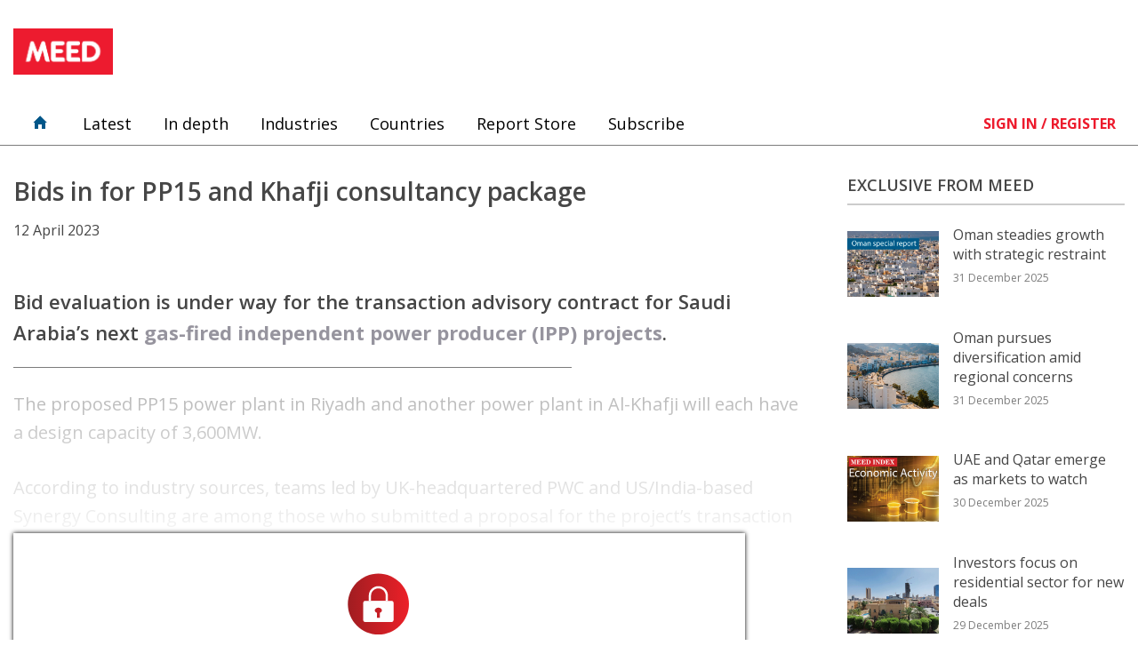

--- FILE ---
content_type: text/html; charset=UTF-8
request_url: https://guest.meed.com/firms-bid-for-pp15-consultancy-package/
body_size: 56230
content:
<!doctype html>
<html lang="en">
<head>
    <meta charset="utf-8"><script type="text/javascript">(window.NREUM||(NREUM={})).init={privacy:{cookies_enabled:true},ajax:{deny_list:["bam.nr-data.net"]},feature_flags:["soft_nav"],distributed_tracing:{enabled:true}};(window.NREUM||(NREUM={})).loader_config={agentID:"594401634",accountID:"3865851",trustKey:"66686",xpid:"Vw4BVF5WCRAFXVFbAgEGVVQ=",licenseKey:"NRJS-bc0158bb36a9fa174d6",applicationID:"590950130",browserID:"594401634"};;/*! For license information please see nr-loader-spa-1.308.0.min.js.LICENSE.txt */
(()=>{var e,t,r={384:(e,t,r)=>{"use strict";r.d(t,{NT:()=>a,US:()=>u,Zm:()=>o,bQ:()=>d,dV:()=>c,pV:()=>l});var n=r(6154),i=r(1863),s=r(1910);const a={beacon:"bam.nr-data.net",errorBeacon:"bam.nr-data.net"};function o(){return n.gm.NREUM||(n.gm.NREUM={}),void 0===n.gm.newrelic&&(n.gm.newrelic=n.gm.NREUM),n.gm.NREUM}function c(){let e=o();return e.o||(e.o={ST:n.gm.setTimeout,SI:n.gm.setImmediate||n.gm.setInterval,CT:n.gm.clearTimeout,XHR:n.gm.XMLHttpRequest,REQ:n.gm.Request,EV:n.gm.Event,PR:n.gm.Promise,MO:n.gm.MutationObserver,FETCH:n.gm.fetch,WS:n.gm.WebSocket},(0,s.i)(...Object.values(e.o))),e}function d(e,t){let r=o();r.initializedAgents??={},t.initializedAt={ms:(0,i.t)(),date:new Date},r.initializedAgents[e]=t}function u(e,t){o()[e]=t}function l(){return function(){let e=o();const t=e.info||{};e.info={beacon:a.beacon,errorBeacon:a.errorBeacon,...t}}(),function(){let e=o();const t=e.init||{};e.init={...t}}(),c(),function(){let e=o();const t=e.loader_config||{};e.loader_config={...t}}(),o()}},782:(e,t,r)=>{"use strict";r.d(t,{T:()=>n});const n=r(860).K7.pageViewTiming},860:(e,t,r)=>{"use strict";r.d(t,{$J:()=>u,K7:()=>c,P3:()=>d,XX:()=>i,Yy:()=>o,df:()=>s,qY:()=>n,v4:()=>a});const n="events",i="jserrors",s="browser/blobs",a="rum",o="browser/logs",c={ajax:"ajax",genericEvents:"generic_events",jserrors:i,logging:"logging",metrics:"metrics",pageAction:"page_action",pageViewEvent:"page_view_event",pageViewTiming:"page_view_timing",sessionReplay:"session_replay",sessionTrace:"session_trace",softNav:"soft_navigations",spa:"spa"},d={[c.pageViewEvent]:1,[c.pageViewTiming]:2,[c.metrics]:3,[c.jserrors]:4,[c.spa]:5,[c.ajax]:6,[c.sessionTrace]:7,[c.softNav]:8,[c.sessionReplay]:9,[c.logging]:10,[c.genericEvents]:11},u={[c.pageViewEvent]:a,[c.pageViewTiming]:n,[c.ajax]:n,[c.spa]:n,[c.softNav]:n,[c.metrics]:i,[c.jserrors]:i,[c.sessionTrace]:s,[c.sessionReplay]:s,[c.logging]:o,[c.genericEvents]:"ins"}},944:(e,t,r)=>{"use strict";r.d(t,{R:()=>i});var n=r(3241);function i(e,t){"function"==typeof console.debug&&(console.debug("New Relic Warning: https://github.com/newrelic/newrelic-browser-agent/blob/main/docs/warning-codes.md#".concat(e),t),(0,n.W)({agentIdentifier:null,drained:null,type:"data",name:"warn",feature:"warn",data:{code:e,secondary:t}}))}},993:(e,t,r)=>{"use strict";r.d(t,{A$:()=>s,ET:()=>a,TZ:()=>o,p_:()=>i});var n=r(860);const i={ERROR:"ERROR",WARN:"WARN",INFO:"INFO",DEBUG:"DEBUG",TRACE:"TRACE"},s={OFF:0,ERROR:1,WARN:2,INFO:3,DEBUG:4,TRACE:5},a="log",o=n.K7.logging},1541:(e,t,r)=>{"use strict";r.d(t,{U:()=>i,f:()=>n});const n={MFE:"MFE",BA:"BA"};function i(e,t){if(2!==t?.harvestEndpointVersion)return{};const r=t.agentRef.runtime.appMetadata.agents[0].entityGuid;return e?{"source.id":e.id,"source.name":e.name,"source.type":e.type,"parent.id":e.parent?.id||r,"parent.type":e.parent?.type||n.BA}:{"entity.guid":r,appId:t.agentRef.info.applicationID}}},1687:(e,t,r)=>{"use strict";r.d(t,{Ak:()=>d,Ze:()=>h,x3:()=>u});var n=r(3241),i=r(7836),s=r(3606),a=r(860),o=r(2646);const c={};function d(e,t){const r={staged:!1,priority:a.P3[t]||0};l(e),c[e].get(t)||c[e].set(t,r)}function u(e,t){e&&c[e]&&(c[e].get(t)&&c[e].delete(t),p(e,t,!1),c[e].size&&f(e))}function l(e){if(!e)throw new Error("agentIdentifier required");c[e]||(c[e]=new Map)}function h(e="",t="feature",r=!1){if(l(e),!e||!c[e].get(t)||r)return p(e,t);c[e].get(t).staged=!0,f(e)}function f(e){const t=Array.from(c[e]);t.every(([e,t])=>t.staged)&&(t.sort((e,t)=>e[1].priority-t[1].priority),t.forEach(([t])=>{c[e].delete(t),p(e,t)}))}function p(e,t,r=!0){const a=e?i.ee.get(e):i.ee,c=s.i.handlers;if(!a.aborted&&a.backlog&&c){if((0,n.W)({agentIdentifier:e,type:"lifecycle",name:"drain",feature:t}),r){const e=a.backlog[t],r=c[t];if(r){for(let t=0;e&&t<e.length;++t)g(e[t],r);Object.entries(r).forEach(([e,t])=>{Object.values(t||{}).forEach(t=>{t[0]?.on&&t[0]?.context()instanceof o.y&&t[0].on(e,t[1])})})}}a.isolatedBacklog||delete c[t],a.backlog[t]=null,a.emit("drain-"+t,[])}}function g(e,t){var r=e[1];Object.values(t[r]||{}).forEach(t=>{var r=e[0];if(t[0]===r){var n=t[1],i=e[3],s=e[2];n.apply(i,s)}})}},1738:(e,t,r)=>{"use strict";r.d(t,{U:()=>f,Y:()=>h});var n=r(3241),i=r(9908),s=r(1863),a=r(944),o=r(5701),c=r(3969),d=r(8362),u=r(860),l=r(4261);function h(e,t,r,s){const h=s||r;!h||h[e]&&h[e]!==d.d.prototype[e]||(h[e]=function(){(0,i.p)(c.xV,["API/"+e+"/called"],void 0,u.K7.metrics,r.ee),(0,n.W)({agentIdentifier:r.agentIdentifier,drained:!!o.B?.[r.agentIdentifier],type:"data",name:"api",feature:l.Pl+e,data:{}});try{return t.apply(this,arguments)}catch(e){(0,a.R)(23,e)}})}function f(e,t,r,n,a){const o=e.info;null===r?delete o.jsAttributes[t]:o.jsAttributes[t]=r,(a||null===r)&&(0,i.p)(l.Pl+n,[(0,s.t)(),t,r],void 0,"session",e.ee)}},1741:(e,t,r)=>{"use strict";r.d(t,{W:()=>s});var n=r(944),i=r(4261);class s{#e(e,...t){if(this[e]!==s.prototype[e])return this[e](...t);(0,n.R)(35,e)}addPageAction(e,t){return this.#e(i.hG,e,t)}register(e){return this.#e(i.eY,e)}recordCustomEvent(e,t){return this.#e(i.fF,e,t)}setPageViewName(e,t){return this.#e(i.Fw,e,t)}setCustomAttribute(e,t,r){return this.#e(i.cD,e,t,r)}noticeError(e,t){return this.#e(i.o5,e,t)}setUserId(e,t=!1){return this.#e(i.Dl,e,t)}setApplicationVersion(e){return this.#e(i.nb,e)}setErrorHandler(e){return this.#e(i.bt,e)}addRelease(e,t){return this.#e(i.k6,e,t)}log(e,t){return this.#e(i.$9,e,t)}start(){return this.#e(i.d3)}finished(e){return this.#e(i.BL,e)}recordReplay(){return this.#e(i.CH)}pauseReplay(){return this.#e(i.Tb)}addToTrace(e){return this.#e(i.U2,e)}setCurrentRouteName(e){return this.#e(i.PA,e)}interaction(e){return this.#e(i.dT,e)}wrapLogger(e,t,r){return this.#e(i.Wb,e,t,r)}measure(e,t){return this.#e(i.V1,e,t)}consent(e){return this.#e(i.Pv,e)}}},1863:(e,t,r)=>{"use strict";function n(){return Math.floor(performance.now())}r.d(t,{t:()=>n})},1910:(e,t,r)=>{"use strict";r.d(t,{i:()=>s});var n=r(944);const i=new Map;function s(...e){return e.every(e=>{if(i.has(e))return i.get(e);const t="function"==typeof e?e.toString():"",r=t.includes("[native code]"),s=t.includes("nrWrapper");return r||s||(0,n.R)(64,e?.name||t),i.set(e,r),r})}},2555:(e,t,r)=>{"use strict";r.d(t,{D:()=>o,f:()=>a});var n=r(384),i=r(8122);const s={beacon:n.NT.beacon,errorBeacon:n.NT.errorBeacon,licenseKey:void 0,applicationID:void 0,sa:void 0,queueTime:void 0,applicationTime:void 0,ttGuid:void 0,user:void 0,account:void 0,product:void 0,extra:void 0,jsAttributes:{},userAttributes:void 0,atts:void 0,transactionName:void 0,tNamePlain:void 0};function a(e){try{return!!e.licenseKey&&!!e.errorBeacon&&!!e.applicationID}catch(e){return!1}}const o=e=>(0,i.a)(e,s)},2614:(e,t,r)=>{"use strict";r.d(t,{BB:()=>a,H3:()=>n,g:()=>d,iL:()=>c,tS:()=>o,uh:()=>i,wk:()=>s});const n="NRBA",i="SESSION",s=144e5,a=18e5,o={STARTED:"session-started",PAUSE:"session-pause",RESET:"session-reset",RESUME:"session-resume",UPDATE:"session-update"},c={SAME_TAB:"same-tab",CROSS_TAB:"cross-tab"},d={OFF:0,FULL:1,ERROR:2}},2646:(e,t,r)=>{"use strict";r.d(t,{y:()=>n});class n{constructor(e){this.contextId=e}}},2843:(e,t,r)=>{"use strict";r.d(t,{G:()=>s,u:()=>i});var n=r(3878);function i(e,t=!1,r,i){(0,n.DD)("visibilitychange",function(){if(t)return void("hidden"===document.visibilityState&&e());e(document.visibilityState)},r,i)}function s(e,t,r){(0,n.sp)("pagehide",e,t,r)}},3241:(e,t,r)=>{"use strict";r.d(t,{W:()=>s});var n=r(6154);const i="newrelic";function s(e={}){try{n.gm.dispatchEvent(new CustomEvent(i,{detail:e}))}catch(e){}}},3304:(e,t,r)=>{"use strict";r.d(t,{A:()=>s});var n=r(7836);const i=()=>{const e=new WeakSet;return(t,r)=>{if("object"==typeof r&&null!==r){if(e.has(r))return;e.add(r)}return r}};function s(e){try{return JSON.stringify(e,i())??""}catch(e){try{n.ee.emit("internal-error",[e])}catch(e){}return""}}},3333:(e,t,r)=>{"use strict";r.d(t,{$v:()=>u,TZ:()=>n,Xh:()=>c,Zp:()=>i,kd:()=>d,mq:()=>o,nf:()=>a,qN:()=>s});const n=r(860).K7.genericEvents,i=["auxclick","click","copy","keydown","paste","scrollend"],s=["focus","blur"],a=4,o=1e3,c=2e3,d=["PageAction","UserAction","BrowserPerformance"],u={RESOURCES:"experimental.resources",REGISTER:"register"}},3434:(e,t,r)=>{"use strict";r.d(t,{Jt:()=>s,YM:()=>d});var n=r(7836),i=r(5607);const s="nr@original:".concat(i.W),a=50;var o=Object.prototype.hasOwnProperty,c=!1;function d(e,t){return e||(e=n.ee),r.inPlace=function(e,t,n,i,s){n||(n="");const a="-"===n.charAt(0);for(let o=0;o<t.length;o++){const c=t[o],d=e[c];l(d)||(e[c]=r(d,a?c+n:n,i,c,s))}},r.flag=s,r;function r(t,r,n,c,d){return l(t)?t:(r||(r=""),nrWrapper[s]=t,function(e,t,r){if(Object.defineProperty&&Object.keys)try{return Object.keys(e).forEach(function(r){Object.defineProperty(t,r,{get:function(){return e[r]},set:function(t){return e[r]=t,t}})}),t}catch(e){u([e],r)}for(var n in e)o.call(e,n)&&(t[n]=e[n])}(t,nrWrapper,e),nrWrapper);function nrWrapper(){var s,o,l,h;let f;try{o=this,s=[...arguments],l="function"==typeof n?n(s,o):n||{}}catch(t){u([t,"",[s,o,c],l],e)}i(r+"start",[s,o,c],l,d);const p=performance.now();let g;try{return h=t.apply(o,s),g=performance.now(),h}catch(e){throw g=performance.now(),i(r+"err",[s,o,e],l,d),f=e,f}finally{const e=g-p,t={start:p,end:g,duration:e,isLongTask:e>=a,methodName:c,thrownError:f};t.isLongTask&&i("long-task",[t,o],l,d),i(r+"end",[s,o,h],l,d)}}}function i(r,n,i,s){if(!c||t){var a=c;c=!0;try{e.emit(r,n,i,t,s)}catch(t){u([t,r,n,i],e)}c=a}}}function u(e,t){t||(t=n.ee);try{t.emit("internal-error",e)}catch(e){}}function l(e){return!(e&&"function"==typeof e&&e.apply&&!e[s])}},3606:(e,t,r)=>{"use strict";r.d(t,{i:()=>s});var n=r(9908);s.on=a;var i=s.handlers={};function s(e,t,r,s){a(s||n.d,i,e,t,r)}function a(e,t,r,i,s){s||(s="feature"),e||(e=n.d);var a=t[s]=t[s]||{};(a[r]=a[r]||[]).push([e,i])}},3738:(e,t,r)=>{"use strict";r.d(t,{He:()=>i,Kp:()=>o,Lc:()=>d,Rz:()=>u,TZ:()=>n,bD:()=>s,d3:()=>a,jx:()=>l,sl:()=>h,uP:()=>c});const n=r(860).K7.sessionTrace,i="bstResource",s="resource",a="-start",o="-end",c="fn"+a,d="fn"+o,u="pushState",l=1e3,h=3e4},3785:(e,t,r)=>{"use strict";r.d(t,{R:()=>c,b:()=>d});var n=r(9908),i=r(1863),s=r(860),a=r(3969),o=r(993);function c(e,t,r={},c=o.p_.INFO,d=!0,u,l=(0,i.t)()){(0,n.p)(a.xV,["API/logging/".concat(c.toLowerCase(),"/called")],void 0,s.K7.metrics,e),(0,n.p)(o.ET,[l,t,r,c,d,u],void 0,s.K7.logging,e)}function d(e){return"string"==typeof e&&Object.values(o.p_).some(t=>t===e.toUpperCase().trim())}},3878:(e,t,r)=>{"use strict";function n(e,t){return{capture:e,passive:!1,signal:t}}function i(e,t,r=!1,i){window.addEventListener(e,t,n(r,i))}function s(e,t,r=!1,i){document.addEventListener(e,t,n(r,i))}r.d(t,{DD:()=>s,jT:()=>n,sp:()=>i})},3962:(e,t,r)=>{"use strict";r.d(t,{AM:()=>a,O2:()=>l,OV:()=>s,Qu:()=>h,TZ:()=>c,ih:()=>f,pP:()=>o,t1:()=>u,tC:()=>i,wD:()=>d});var n=r(860);const i=["click","keydown","submit"],s="popstate",a="api",o="initialPageLoad",c=n.K7.softNav,d=5e3,u=500,l={INITIAL_PAGE_LOAD:"",ROUTE_CHANGE:1,UNSPECIFIED:2},h={INTERACTION:1,AJAX:2,CUSTOM_END:3,CUSTOM_TRACER:4},f={IP:"in progress",PF:"pending finish",FIN:"finished",CAN:"cancelled"}},3969:(e,t,r)=>{"use strict";r.d(t,{TZ:()=>n,XG:()=>o,rs:()=>i,xV:()=>a,z_:()=>s});const n=r(860).K7.metrics,i="sm",s="cm",a="storeSupportabilityMetrics",o="storeEventMetrics"},4234:(e,t,r)=>{"use strict";r.d(t,{W:()=>s});var n=r(7836),i=r(1687);class s{constructor(e,t){this.agentIdentifier=e,this.ee=n.ee.get(e),this.featureName=t,this.blocked=!1}deregisterDrain(){(0,i.x3)(this.agentIdentifier,this.featureName)}}},4261:(e,t,r)=>{"use strict";r.d(t,{$9:()=>u,BL:()=>c,CH:()=>p,Dl:()=>R,Fw:()=>w,PA:()=>v,Pl:()=>n,Pv:()=>A,Tb:()=>h,U2:()=>a,V1:()=>E,Wb:()=>T,bt:()=>y,cD:()=>b,d3:()=>x,dT:()=>d,eY:()=>g,fF:()=>f,hG:()=>s,hw:()=>i,k6:()=>o,nb:()=>m,o5:()=>l});const n="api-",i=n+"ixn-",s="addPageAction",a="addToTrace",o="addRelease",c="finished",d="interaction",u="log",l="noticeError",h="pauseReplay",f="recordCustomEvent",p="recordReplay",g="register",m="setApplicationVersion",v="setCurrentRouteName",b="setCustomAttribute",y="setErrorHandler",w="setPageViewName",R="setUserId",x="start",T="wrapLogger",E="measure",A="consent"},5205:(e,t,r)=>{"use strict";r.d(t,{j:()=>S});var n=r(384),i=r(1741);var s=r(2555),a=r(3333);const o=e=>{if(!e||"string"!=typeof e)return!1;try{document.createDocumentFragment().querySelector(e)}catch{return!1}return!0};var c=r(2614),d=r(944),u=r(8122);const l="[data-nr-mask]",h=e=>(0,u.a)(e,(()=>{const e={feature_flags:[],experimental:{allow_registered_children:!1,resources:!1},mask_selector:"*",block_selector:"[data-nr-block]",mask_input_options:{color:!1,date:!1,"datetime-local":!1,email:!1,month:!1,number:!1,range:!1,search:!1,tel:!1,text:!1,time:!1,url:!1,week:!1,textarea:!1,select:!1,password:!0}};return{ajax:{deny_list:void 0,block_internal:!0,enabled:!0,autoStart:!0},api:{get allow_registered_children(){return e.feature_flags.includes(a.$v.REGISTER)||e.experimental.allow_registered_children},set allow_registered_children(t){e.experimental.allow_registered_children=t},duplicate_registered_data:!1},browser_consent_mode:{enabled:!1},distributed_tracing:{enabled:void 0,exclude_newrelic_header:void 0,cors_use_newrelic_header:void 0,cors_use_tracecontext_headers:void 0,allowed_origins:void 0},get feature_flags(){return e.feature_flags},set feature_flags(t){e.feature_flags=t},generic_events:{enabled:!0,autoStart:!0},harvest:{interval:30},jserrors:{enabled:!0,autoStart:!0},logging:{enabled:!0,autoStart:!0},metrics:{enabled:!0,autoStart:!0},obfuscate:void 0,page_action:{enabled:!0},page_view_event:{enabled:!0,autoStart:!0},page_view_timing:{enabled:!0,autoStart:!0},performance:{capture_marks:!1,capture_measures:!1,capture_detail:!0,resources:{get enabled(){return e.feature_flags.includes(a.$v.RESOURCES)||e.experimental.resources},set enabled(t){e.experimental.resources=t},asset_types:[],first_party_domains:[],ignore_newrelic:!0}},privacy:{cookies_enabled:!0},proxy:{assets:void 0,beacon:void 0},session:{expiresMs:c.wk,inactiveMs:c.BB},session_replay:{autoStart:!0,enabled:!1,preload:!1,sampling_rate:10,error_sampling_rate:100,collect_fonts:!1,inline_images:!1,fix_stylesheets:!0,mask_all_inputs:!0,get mask_text_selector(){return e.mask_selector},set mask_text_selector(t){o(t)?e.mask_selector="".concat(t,",").concat(l):""===t||null===t?e.mask_selector=l:(0,d.R)(5,t)},get block_class(){return"nr-block"},get ignore_class(){return"nr-ignore"},get mask_text_class(){return"nr-mask"},get block_selector(){return e.block_selector},set block_selector(t){o(t)?e.block_selector+=",".concat(t):""!==t&&(0,d.R)(6,t)},get mask_input_options(){return e.mask_input_options},set mask_input_options(t){t&&"object"==typeof t?e.mask_input_options={...t,password:!0}:(0,d.R)(7,t)}},session_trace:{enabled:!0,autoStart:!0},soft_navigations:{enabled:!0,autoStart:!0},spa:{enabled:!0,autoStart:!0},ssl:void 0,user_actions:{enabled:!0,elementAttributes:["id","className","tagName","type"]}}})());var f=r(6154),p=r(9324);let g=0;const m={buildEnv:p.F3,distMethod:p.Xs,version:p.xv,originTime:f.WN},v={consented:!1},b={appMetadata:{},get consented(){return this.session?.state?.consent||v.consented},set consented(e){v.consented=e},customTransaction:void 0,denyList:void 0,disabled:!1,harvester:void 0,isolatedBacklog:!1,isRecording:!1,loaderType:void 0,maxBytes:3e4,obfuscator:void 0,onerror:void 0,ptid:void 0,releaseIds:{},session:void 0,timeKeeper:void 0,registeredEntities:[],jsAttributesMetadata:{bytes:0},get harvestCount(){return++g}},y=e=>{const t=(0,u.a)(e,b),r=Object.keys(m).reduce((e,t)=>(e[t]={value:m[t],writable:!1,configurable:!0,enumerable:!0},e),{});return Object.defineProperties(t,r)};var w=r(5701);const R=e=>{const t=e.startsWith("http");e+="/",r.p=t?e:"https://"+e};var x=r(7836),T=r(3241);const E={accountID:void 0,trustKey:void 0,agentID:void 0,licenseKey:void 0,applicationID:void 0,xpid:void 0},A=e=>(0,u.a)(e,E),_=new Set;function S(e,t={},r,a){let{init:o,info:c,loader_config:d,runtime:u={},exposed:l=!0}=t;if(!c){const e=(0,n.pV)();o=e.init,c=e.info,d=e.loader_config}e.init=h(o||{}),e.loader_config=A(d||{}),c.jsAttributes??={},f.bv&&(c.jsAttributes.isWorker=!0),e.info=(0,s.D)(c);const p=e.init,g=[c.beacon,c.errorBeacon];_.has(e.agentIdentifier)||(p.proxy.assets&&(R(p.proxy.assets),g.push(p.proxy.assets)),p.proxy.beacon&&g.push(p.proxy.beacon),e.beacons=[...g],function(e){const t=(0,n.pV)();Object.getOwnPropertyNames(i.W.prototype).forEach(r=>{const n=i.W.prototype[r];if("function"!=typeof n||"constructor"===n)return;let s=t[r];e[r]&&!1!==e.exposed&&"micro-agent"!==e.runtime?.loaderType&&(t[r]=(...t)=>{const n=e[r](...t);return s?s(...t):n})})}(e),(0,n.US)("activatedFeatures",w.B)),u.denyList=[...p.ajax.deny_list||[],...p.ajax.block_internal?g:[]],u.ptid=e.agentIdentifier,u.loaderType=r,e.runtime=y(u),_.has(e.agentIdentifier)||(e.ee=x.ee.get(e.agentIdentifier),e.exposed=l,(0,T.W)({agentIdentifier:e.agentIdentifier,drained:!!w.B?.[e.agentIdentifier],type:"lifecycle",name:"initialize",feature:void 0,data:e.config})),_.add(e.agentIdentifier)}},5270:(e,t,r)=>{"use strict";r.d(t,{Aw:()=>a,SR:()=>s,rF:()=>o});var n=r(384),i=r(7767);function s(e){return!!(0,n.dV)().o.MO&&(0,i.V)(e)&&!0===e?.session_trace.enabled}function a(e){return!0===e?.session_replay.preload&&s(e)}function o(e,t){try{if("string"==typeof t?.type){if("password"===t.type.toLowerCase())return"*".repeat(e?.length||0);if(void 0!==t?.dataset?.nrUnmask||t?.classList?.contains("nr-unmask"))return e}}catch(e){}return"string"==typeof e?e.replace(/[\S]/g,"*"):"*".repeat(e?.length||0)}},5289:(e,t,r)=>{"use strict";r.d(t,{GG:()=>a,Qr:()=>c,sB:()=>o});var n=r(3878),i=r(6389);function s(){return"undefined"==typeof document||"complete"===document.readyState}function a(e,t){if(s())return e();const r=(0,i.J)(e),a=setInterval(()=>{s()&&(clearInterval(a),r())},500);(0,n.sp)("load",r,t)}function o(e){if(s())return e();(0,n.DD)("DOMContentLoaded",e)}function c(e){if(s())return e();(0,n.sp)("popstate",e)}},5607:(e,t,r)=>{"use strict";r.d(t,{W:()=>n});const n=(0,r(9566).bz)()},5701:(e,t,r)=>{"use strict";r.d(t,{B:()=>s,t:()=>a});var n=r(3241);const i=new Set,s={};function a(e,t){const r=t.agentIdentifier;s[r]??={},e&&"object"==typeof e&&(i.has(r)||(t.ee.emit("rumresp",[e]),s[r]=e,i.add(r),(0,n.W)({agentIdentifier:r,loaded:!0,drained:!0,type:"lifecycle",name:"load",feature:void 0,data:e})))}},6154:(e,t,r)=>{"use strict";r.d(t,{OF:()=>d,RI:()=>i,WN:()=>h,bv:()=>s,eN:()=>f,gm:()=>a,lR:()=>l,m:()=>c,mw:()=>o,sb:()=>u});var n=r(1863);const i="undefined"!=typeof window&&!!window.document,s="undefined"!=typeof WorkerGlobalScope&&("undefined"!=typeof self&&self instanceof WorkerGlobalScope&&self.navigator instanceof WorkerNavigator||"undefined"!=typeof globalThis&&globalThis instanceof WorkerGlobalScope&&globalThis.navigator instanceof WorkerNavigator),a=i?window:"undefined"!=typeof WorkerGlobalScope&&("undefined"!=typeof self&&self instanceof WorkerGlobalScope&&self||"undefined"!=typeof globalThis&&globalThis instanceof WorkerGlobalScope&&globalThis),o=Boolean("hidden"===a?.document?.visibilityState),c=""+a?.location,d=/iPad|iPhone|iPod/.test(a.navigator?.userAgent),u=d&&"undefined"==typeof SharedWorker,l=(()=>{const e=a.navigator?.userAgent?.match(/Firefox[/\s](\d+\.\d+)/);return Array.isArray(e)&&e.length>=2?+e[1]:0})(),h=Date.now()-(0,n.t)(),f=()=>"undefined"!=typeof PerformanceNavigationTiming&&a?.performance?.getEntriesByType("navigation")?.[0]?.responseStart},6344:(e,t,r)=>{"use strict";r.d(t,{BB:()=>u,Qb:()=>l,TZ:()=>i,Ug:()=>a,Vh:()=>s,_s:()=>o,bc:()=>d,yP:()=>c});var n=r(2614);const i=r(860).K7.sessionReplay,s="errorDuringReplay",a=.12,o={DomContentLoaded:0,Load:1,FullSnapshot:2,IncrementalSnapshot:3,Meta:4,Custom:5},c={[n.g.ERROR]:15e3,[n.g.FULL]:3e5,[n.g.OFF]:0},d={RESET:{message:"Session was reset",sm:"Reset"},IMPORT:{message:"Recorder failed to import",sm:"Import"},TOO_MANY:{message:"429: Too Many Requests",sm:"Too-Many"},TOO_BIG:{message:"Payload was too large",sm:"Too-Big"},CROSS_TAB:{message:"Session Entity was set to OFF on another tab",sm:"Cross-Tab"},ENTITLEMENTS:{message:"Session Replay is not allowed and will not be started",sm:"Entitlement"}},u=5e3,l={API:"api",RESUME:"resume",SWITCH_TO_FULL:"switchToFull",INITIALIZE:"initialize",PRELOAD:"preload"}},6389:(e,t,r)=>{"use strict";function n(e,t=500,r={}){const n=r?.leading||!1;let i;return(...r)=>{n&&void 0===i&&(e.apply(this,r),i=setTimeout(()=>{i=clearTimeout(i)},t)),n||(clearTimeout(i),i=setTimeout(()=>{e.apply(this,r)},t))}}function i(e){let t=!1;return(...r)=>{t||(t=!0,e.apply(this,r))}}r.d(t,{J:()=>i,s:()=>n})},6630:(e,t,r)=>{"use strict";r.d(t,{T:()=>n});const n=r(860).K7.pageViewEvent},6774:(e,t,r)=>{"use strict";r.d(t,{T:()=>n});const n=r(860).K7.jserrors},7295:(e,t,r)=>{"use strict";r.d(t,{Xv:()=>a,gX:()=>i,iW:()=>s});var n=[];function i(e){if(!e||s(e))return!1;if(0===n.length)return!0;if("*"===n[0].hostname)return!1;for(var t=0;t<n.length;t++){var r=n[t];if(r.hostname.test(e.hostname)&&r.pathname.test(e.pathname))return!1}return!0}function s(e){return void 0===e.hostname}function a(e){if(n=[],e&&e.length)for(var t=0;t<e.length;t++){let r=e[t];if(!r)continue;if("*"===r)return void(n=[{hostname:"*"}]);0===r.indexOf("http://")?r=r.substring(7):0===r.indexOf("https://")&&(r=r.substring(8));const i=r.indexOf("/");let s,a;i>0?(s=r.substring(0,i),a=r.substring(i)):(s=r,a="*");let[c]=s.split(":");n.push({hostname:o(c),pathname:o(a,!0)})}}function o(e,t=!1){const r=e.replace(/[.+?^${}()|[\]\\]/g,e=>"\\"+e).replace(/\*/g,".*?");return new RegExp((t?"^":"")+r+"$")}},7485:(e,t,r)=>{"use strict";r.d(t,{D:()=>i});var n=r(6154);function i(e){if(0===(e||"").indexOf("data:"))return{protocol:"data"};try{const t=new URL(e,location.href),r={port:t.port,hostname:t.hostname,pathname:t.pathname,search:t.search,protocol:t.protocol.slice(0,t.protocol.indexOf(":")),sameOrigin:t.protocol===n.gm?.location?.protocol&&t.host===n.gm?.location?.host};return r.port&&""!==r.port||("http:"===t.protocol&&(r.port="80"),"https:"===t.protocol&&(r.port="443")),r.pathname&&""!==r.pathname?r.pathname.startsWith("/")||(r.pathname="/".concat(r.pathname)):r.pathname="/",r}catch(e){return{}}}},7699:(e,t,r)=>{"use strict";r.d(t,{It:()=>s,KC:()=>o,No:()=>i,qh:()=>a});var n=r(860);const i=16e3,s=1e6,a="SESSION_ERROR",o={[n.K7.logging]:!0,[n.K7.genericEvents]:!1,[n.K7.jserrors]:!1,[n.K7.ajax]:!1}},7767:(e,t,r)=>{"use strict";r.d(t,{V:()=>i});var n=r(6154);const i=e=>n.RI&&!0===e?.privacy.cookies_enabled},7836:(e,t,r)=>{"use strict";r.d(t,{P:()=>o,ee:()=>c});var n=r(384),i=r(8990),s=r(2646),a=r(5607);const o="nr@context:".concat(a.W),c=function e(t,r){var n={},a={},u={},l=!1;try{l=16===r.length&&d.initializedAgents?.[r]?.runtime.isolatedBacklog}catch(e){}var h={on:p,addEventListener:p,removeEventListener:function(e,t){var r=n[e];if(!r)return;for(var i=0;i<r.length;i++)r[i]===t&&r.splice(i,1)},emit:function(e,r,n,i,s){!1!==s&&(s=!0);if(c.aborted&&!i)return;t&&s&&t.emit(e,r,n);var o=f(n);g(e).forEach(e=>{e.apply(o,r)});var d=v()[a[e]];d&&d.push([h,e,r,o]);return o},get:m,listeners:g,context:f,buffer:function(e,t){const r=v();if(t=t||"feature",h.aborted)return;Object.entries(e||{}).forEach(([e,n])=>{a[n]=t,t in r||(r[t]=[])})},abort:function(){h._aborted=!0,Object.keys(h.backlog).forEach(e=>{delete h.backlog[e]})},isBuffering:function(e){return!!v()[a[e]]},debugId:r,backlog:l?{}:t&&"object"==typeof t.backlog?t.backlog:{},isolatedBacklog:l};return Object.defineProperty(h,"aborted",{get:()=>{let e=h._aborted||!1;return e||(t&&(e=t.aborted),e)}}),h;function f(e){return e&&e instanceof s.y?e:e?(0,i.I)(e,o,()=>new s.y(o)):new s.y(o)}function p(e,t){n[e]=g(e).concat(t)}function g(e){return n[e]||[]}function m(t){return u[t]=u[t]||e(h,t)}function v(){return h.backlog}}(void 0,"globalEE"),d=(0,n.Zm)();d.ee||(d.ee=c)},8122:(e,t,r)=>{"use strict";r.d(t,{a:()=>i});var n=r(944);function i(e,t){try{if(!e||"object"!=typeof e)return(0,n.R)(3);if(!t||"object"!=typeof t)return(0,n.R)(4);const r=Object.create(Object.getPrototypeOf(t),Object.getOwnPropertyDescriptors(t)),s=0===Object.keys(r).length?e:r;for(let a in s)if(void 0!==e[a])try{if(null===e[a]){r[a]=null;continue}Array.isArray(e[a])&&Array.isArray(t[a])?r[a]=Array.from(new Set([...e[a],...t[a]])):"object"==typeof e[a]&&"object"==typeof t[a]?r[a]=i(e[a],t[a]):r[a]=e[a]}catch(e){r[a]||(0,n.R)(1,e)}return r}catch(e){(0,n.R)(2,e)}}},8139:(e,t,r)=>{"use strict";r.d(t,{u:()=>h});var n=r(7836),i=r(3434),s=r(8990),a=r(6154);const o={},c=a.gm.XMLHttpRequest,d="addEventListener",u="removeEventListener",l="nr@wrapped:".concat(n.P);function h(e){var t=function(e){return(e||n.ee).get("events")}(e);if(o[t.debugId]++)return t;o[t.debugId]=1;var r=(0,i.YM)(t,!0);function h(e){r.inPlace(e,[d,u],"-",p)}function p(e,t){return e[1]}return"getPrototypeOf"in Object&&(a.RI&&f(document,h),c&&f(c.prototype,h),f(a.gm,h)),t.on(d+"-start",function(e,t){var n=e[1];if(null!==n&&("function"==typeof n||"object"==typeof n)&&"newrelic"!==e[0]){var i=(0,s.I)(n,l,function(){var e={object:function(){if("function"!=typeof n.handleEvent)return;return n.handleEvent.apply(n,arguments)},function:n}[typeof n];return e?r(e,"fn-",null,e.name||"anonymous"):n});this.wrapped=e[1]=i}}),t.on(u+"-start",function(e){e[1]=this.wrapped||e[1]}),t}function f(e,t,...r){let n=e;for(;"object"==typeof n&&!Object.prototype.hasOwnProperty.call(n,d);)n=Object.getPrototypeOf(n);n&&t(n,...r)}},8362:(e,t,r)=>{"use strict";r.d(t,{d:()=>s});var n=r(9566),i=r(1741);class s extends i.W{agentIdentifier=(0,n.LA)(16)}},8374:(e,t,r)=>{r.nc=(()=>{try{return document?.currentScript?.nonce}catch(e){}return""})()},8990:(e,t,r)=>{"use strict";r.d(t,{I:()=>i});var n=Object.prototype.hasOwnProperty;function i(e,t,r){if(n.call(e,t))return e[t];var i=r();if(Object.defineProperty&&Object.keys)try{return Object.defineProperty(e,t,{value:i,writable:!0,enumerable:!1}),i}catch(e){}return e[t]=i,i}},9119:(e,t,r)=>{"use strict";r.d(t,{L:()=>s});var n=/([^?#]*)[^#]*(#[^?]*|$).*/,i=/([^?#]*)().*/;function s(e,t){return e?e.replace(t?n:i,"$1$2"):e}},9300:(e,t,r)=>{"use strict";r.d(t,{T:()=>n});const n=r(860).K7.ajax},9324:(e,t,r)=>{"use strict";r.d(t,{AJ:()=>a,F3:()=>i,Xs:()=>s,Yq:()=>o,xv:()=>n});const n="1.308.0",i="PROD",s="CDN",a="@newrelic/rrweb",o="1.0.1"},9566:(e,t,r)=>{"use strict";r.d(t,{LA:()=>o,ZF:()=>c,bz:()=>a,el:()=>d});var n=r(6154);const i="xxxxxxxx-xxxx-4xxx-yxxx-xxxxxxxxxxxx";function s(e,t){return e?15&e[t]:16*Math.random()|0}function a(){const e=n.gm?.crypto||n.gm?.msCrypto;let t,r=0;return e&&e.getRandomValues&&(t=e.getRandomValues(new Uint8Array(30))),i.split("").map(e=>"x"===e?s(t,r++).toString(16):"y"===e?(3&s()|8).toString(16):e).join("")}function o(e){const t=n.gm?.crypto||n.gm?.msCrypto;let r,i=0;t&&t.getRandomValues&&(r=t.getRandomValues(new Uint8Array(e)));const a=[];for(var o=0;o<e;o++)a.push(s(r,i++).toString(16));return a.join("")}function c(){return o(16)}function d(){return o(32)}},9908:(e,t,r)=>{"use strict";r.d(t,{d:()=>n,p:()=>i});var n=r(7836).ee.get("handle");function i(e,t,r,i,s){s?(s.buffer([e],i),s.emit(e,t,r)):(n.buffer([e],i),n.emit(e,t,r))}}},n={};function i(e){var t=n[e];if(void 0!==t)return t.exports;var s=n[e]={exports:{}};return r[e](s,s.exports,i),s.exports}i.m=r,i.d=(e,t)=>{for(var r in t)i.o(t,r)&&!i.o(e,r)&&Object.defineProperty(e,r,{enumerable:!0,get:t[r]})},i.f={},i.e=e=>Promise.all(Object.keys(i.f).reduce((t,r)=>(i.f[r](e,t),t),[])),i.u=e=>({212:"nr-spa-compressor",249:"nr-spa-recorder",478:"nr-spa"}[e]+"-1.308.0.min.js"),i.o=(e,t)=>Object.prototype.hasOwnProperty.call(e,t),e={},t="NRBA-1.308.0.PROD:",i.l=(r,n,s,a)=>{if(e[r])e[r].push(n);else{var o,c;if(void 0!==s)for(var d=document.getElementsByTagName("script"),u=0;u<d.length;u++){var l=d[u];if(l.getAttribute("src")==r||l.getAttribute("data-webpack")==t+s){o=l;break}}if(!o){c=!0;var h={478:"sha512-RSfSVnmHk59T/uIPbdSE0LPeqcEdF4/+XhfJdBuccH5rYMOEZDhFdtnh6X6nJk7hGpzHd9Ujhsy7lZEz/ORYCQ==",249:"sha512-ehJXhmntm85NSqW4MkhfQqmeKFulra3klDyY0OPDUE+sQ3GokHlPh1pmAzuNy//3j4ac6lzIbmXLvGQBMYmrkg==",212:"sha512-B9h4CR46ndKRgMBcK+j67uSR2RCnJfGefU+A7FrgR/k42ovXy5x/MAVFiSvFxuVeEk/pNLgvYGMp1cBSK/G6Fg=="};(o=document.createElement("script")).charset="utf-8",i.nc&&o.setAttribute("nonce",i.nc),o.setAttribute("data-webpack",t+s),o.src=r,0!==o.src.indexOf(window.location.origin+"/")&&(o.crossOrigin="anonymous"),h[a]&&(o.integrity=h[a])}e[r]=[n];var f=(t,n)=>{o.onerror=o.onload=null,clearTimeout(p);var i=e[r];if(delete e[r],o.parentNode&&o.parentNode.removeChild(o),i&&i.forEach(e=>e(n)),t)return t(n)},p=setTimeout(f.bind(null,void 0,{type:"timeout",target:o}),12e4);o.onerror=f.bind(null,o.onerror),o.onload=f.bind(null,o.onload),c&&document.head.appendChild(o)}},i.r=e=>{"undefined"!=typeof Symbol&&Symbol.toStringTag&&Object.defineProperty(e,Symbol.toStringTag,{value:"Module"}),Object.defineProperty(e,"__esModule",{value:!0})},i.p="https://js-agent.newrelic.com/",(()=>{var e={38:0,788:0};i.f.j=(t,r)=>{var n=i.o(e,t)?e[t]:void 0;if(0!==n)if(n)r.push(n[2]);else{var s=new Promise((r,i)=>n=e[t]=[r,i]);r.push(n[2]=s);var a=i.p+i.u(t),o=new Error;i.l(a,r=>{if(i.o(e,t)&&(0!==(n=e[t])&&(e[t]=void 0),n)){var s=r&&("load"===r.type?"missing":r.type),a=r&&r.target&&r.target.src;o.message="Loading chunk "+t+" failed: ("+s+": "+a+")",o.name="ChunkLoadError",o.type=s,o.request=a,n[1](o)}},"chunk-"+t,t)}};var t=(t,r)=>{var n,s,[a,o,c]=r,d=0;if(a.some(t=>0!==e[t])){for(n in o)i.o(o,n)&&(i.m[n]=o[n]);if(c)c(i)}for(t&&t(r);d<a.length;d++)s=a[d],i.o(e,s)&&e[s]&&e[s][0](),e[s]=0},r=self["webpackChunk:NRBA-1.308.0.PROD"]=self["webpackChunk:NRBA-1.308.0.PROD"]||[];r.forEach(t.bind(null,0)),r.push=t.bind(null,r.push.bind(r))})(),(()=>{"use strict";i(8374);var e=i(8362),t=i(860);const r=Object.values(t.K7);var n=i(5205);var s=i(9908),a=i(1863),o=i(4261),c=i(1738);var d=i(1687),u=i(4234),l=i(5289),h=i(6154),f=i(944),p=i(5270),g=i(7767),m=i(6389),v=i(7699);class b extends u.W{constructor(e,t){super(e.agentIdentifier,t),this.agentRef=e,this.abortHandler=void 0,this.featAggregate=void 0,this.loadedSuccessfully=void 0,this.onAggregateImported=new Promise(e=>{this.loadedSuccessfully=e}),this.deferred=Promise.resolve(),!1===e.init[this.featureName].autoStart?this.deferred=new Promise((t,r)=>{this.ee.on("manual-start-all",(0,m.J)(()=>{(0,d.Ak)(e.agentIdentifier,this.featureName),t()}))}):(0,d.Ak)(e.agentIdentifier,t)}importAggregator(e,t,r={}){if(this.featAggregate)return;const n=async()=>{let n;await this.deferred;try{if((0,g.V)(e.init)){const{setupAgentSession:t}=await i.e(478).then(i.bind(i,8766));n=t(e)}}catch(e){(0,f.R)(20,e),this.ee.emit("internal-error",[e]),(0,s.p)(v.qh,[e],void 0,this.featureName,this.ee)}try{if(!this.#t(this.featureName,n,e.init))return(0,d.Ze)(this.agentIdentifier,this.featureName),void this.loadedSuccessfully(!1);const{Aggregate:i}=await t();this.featAggregate=new i(e,r),e.runtime.harvester.initializedAggregates.push(this.featAggregate),this.loadedSuccessfully(!0)}catch(e){(0,f.R)(34,e),this.abortHandler?.(),(0,d.Ze)(this.agentIdentifier,this.featureName,!0),this.loadedSuccessfully(!1),this.ee&&this.ee.abort()}};h.RI?(0,l.GG)(()=>n(),!0):n()}#t(e,r,n){if(this.blocked)return!1;switch(e){case t.K7.sessionReplay:return(0,p.SR)(n)&&!!r;case t.K7.sessionTrace:return!!r;default:return!0}}}var y=i(6630),w=i(2614),R=i(3241);class x extends b{static featureName=y.T;constructor(e){var t;super(e,y.T),this.setupInspectionEvents(e.agentIdentifier),t=e,(0,c.Y)(o.Fw,function(e,r){"string"==typeof e&&("/"!==e.charAt(0)&&(e="/"+e),t.runtime.customTransaction=(r||"http://custom.transaction")+e,(0,s.p)(o.Pl+o.Fw,[(0,a.t)()],void 0,void 0,t.ee))},t),this.importAggregator(e,()=>i.e(478).then(i.bind(i,2467)))}setupInspectionEvents(e){const t=(t,r)=>{t&&(0,R.W)({agentIdentifier:e,timeStamp:t.timeStamp,loaded:"complete"===t.target.readyState,type:"window",name:r,data:t.target.location+""})};(0,l.sB)(e=>{t(e,"DOMContentLoaded")}),(0,l.GG)(e=>{t(e,"load")}),(0,l.Qr)(e=>{t(e,"navigate")}),this.ee.on(w.tS.UPDATE,(t,r)=>{(0,R.W)({agentIdentifier:e,type:"lifecycle",name:"session",data:r})})}}var T=i(384);class E extends e.d{constructor(e){var t;(super(),h.gm)?(this.features={},(0,T.bQ)(this.agentIdentifier,this),this.desiredFeatures=new Set(e.features||[]),this.desiredFeatures.add(x),(0,n.j)(this,e,e.loaderType||"agent"),t=this,(0,c.Y)(o.cD,function(e,r,n=!1){if("string"==typeof e){if(["string","number","boolean"].includes(typeof r)||null===r)return(0,c.U)(t,e,r,o.cD,n);(0,f.R)(40,typeof r)}else(0,f.R)(39,typeof e)},t),function(e){(0,c.Y)(o.Dl,function(t,r=!1){if("string"!=typeof t&&null!==t)return void(0,f.R)(41,typeof t);const n=e.info.jsAttributes["enduser.id"];r&&null!=n&&n!==t?(0,s.p)(o.Pl+"setUserIdAndResetSession",[t],void 0,"session",e.ee):(0,c.U)(e,"enduser.id",t,o.Dl,!0)},e)}(this),function(e){(0,c.Y)(o.nb,function(t){if("string"==typeof t||null===t)return(0,c.U)(e,"application.version",t,o.nb,!1);(0,f.R)(42,typeof t)},e)}(this),function(e){(0,c.Y)(o.d3,function(){e.ee.emit("manual-start-all")},e)}(this),function(e){(0,c.Y)(o.Pv,function(t=!0){if("boolean"==typeof t){if((0,s.p)(o.Pl+o.Pv,[t],void 0,"session",e.ee),e.runtime.consented=t,t){const t=e.features.page_view_event;t.onAggregateImported.then(e=>{const r=t.featAggregate;e&&!r.sentRum&&r.sendRum()})}}else(0,f.R)(65,typeof t)},e)}(this),this.run()):(0,f.R)(21)}get config(){return{info:this.info,init:this.init,loader_config:this.loader_config,runtime:this.runtime}}get api(){return this}run(){try{const e=function(e){const t={};return r.forEach(r=>{t[r]=!!e[r]?.enabled}),t}(this.init),n=[...this.desiredFeatures];n.sort((e,r)=>t.P3[e.featureName]-t.P3[r.featureName]),n.forEach(r=>{if(!e[r.featureName]&&r.featureName!==t.K7.pageViewEvent)return;if(r.featureName===t.K7.spa)return void(0,f.R)(67);const n=function(e){switch(e){case t.K7.ajax:return[t.K7.jserrors];case t.K7.sessionTrace:return[t.K7.ajax,t.K7.pageViewEvent];case t.K7.sessionReplay:return[t.K7.sessionTrace];case t.K7.pageViewTiming:return[t.K7.pageViewEvent];default:return[]}}(r.featureName).filter(e=>!(e in this.features));n.length>0&&(0,f.R)(36,{targetFeature:r.featureName,missingDependencies:n}),this.features[r.featureName]=new r(this)})}catch(e){(0,f.R)(22,e);for(const e in this.features)this.features[e].abortHandler?.();const t=(0,T.Zm)();delete t.initializedAgents[this.agentIdentifier]?.features,delete this.sharedAggregator;return t.ee.get(this.agentIdentifier).abort(),!1}}}var A=i(2843),_=i(782);class S extends b{static featureName=_.T;constructor(e){super(e,_.T),h.RI&&((0,A.u)(()=>(0,s.p)("docHidden",[(0,a.t)()],void 0,_.T,this.ee),!0),(0,A.G)(()=>(0,s.p)("winPagehide",[(0,a.t)()],void 0,_.T,this.ee)),this.importAggregator(e,()=>i.e(478).then(i.bind(i,9917))))}}var O=i(3969);class I extends b{static featureName=O.TZ;constructor(e){super(e,O.TZ),h.RI&&document.addEventListener("securitypolicyviolation",e=>{(0,s.p)(O.xV,["Generic/CSPViolation/Detected"],void 0,this.featureName,this.ee)}),this.importAggregator(e,()=>i.e(478).then(i.bind(i,6555)))}}var N=i(6774),P=i(3878),k=i(3304);class D{constructor(e,t,r,n,i){this.name="UncaughtError",this.message="string"==typeof e?e:(0,k.A)(e),this.sourceURL=t,this.line=r,this.column=n,this.__newrelic=i}}function C(e){return M(e)?e:new D(void 0!==e?.message?e.message:e,e?.filename||e?.sourceURL,e?.lineno||e?.line,e?.colno||e?.col,e?.__newrelic,e?.cause)}function j(e){const t="Unhandled Promise Rejection: ";if(!e?.reason)return;if(M(e.reason)){try{e.reason.message.startsWith(t)||(e.reason.message=t+e.reason.message)}catch(e){}return C(e.reason)}const r=C(e.reason);return(r.message||"").startsWith(t)||(r.message=t+r.message),r}function L(e){if(e.error instanceof SyntaxError&&!/:\d+$/.test(e.error.stack?.trim())){const t=new D(e.message,e.filename,e.lineno,e.colno,e.error.__newrelic,e.cause);return t.name=SyntaxError.name,t}return M(e.error)?e.error:C(e)}function M(e){return e instanceof Error&&!!e.stack}function H(e,r,n,i,o=(0,a.t)()){"string"==typeof e&&(e=new Error(e)),(0,s.p)("err",[e,o,!1,r,n.runtime.isRecording,void 0,i],void 0,t.K7.jserrors,n.ee),(0,s.p)("uaErr",[],void 0,t.K7.genericEvents,n.ee)}var B=i(1541),K=i(993),W=i(3785);function U(e,{customAttributes:t={},level:r=K.p_.INFO}={},n,i,s=(0,a.t)()){(0,W.R)(n.ee,e,t,r,!1,i,s)}function F(e,r,n,i,c=(0,a.t)()){(0,s.p)(o.Pl+o.hG,[c,e,r,i],void 0,t.K7.genericEvents,n.ee)}function V(e,r,n,i,c=(0,a.t)()){const{start:d,end:u,customAttributes:l}=r||{},h={customAttributes:l||{}};if("object"!=typeof h.customAttributes||"string"!=typeof e||0===e.length)return void(0,f.R)(57);const p=(e,t)=>null==e?t:"number"==typeof e?e:e instanceof PerformanceMark?e.startTime:Number.NaN;if(h.start=p(d,0),h.end=p(u,c),Number.isNaN(h.start)||Number.isNaN(h.end))(0,f.R)(57);else{if(h.duration=h.end-h.start,!(h.duration<0))return(0,s.p)(o.Pl+o.V1,[h,e,i],void 0,t.K7.genericEvents,n.ee),h;(0,f.R)(58)}}function G(e,r={},n,i,c=(0,a.t)()){(0,s.p)(o.Pl+o.fF,[c,e,r,i],void 0,t.K7.genericEvents,n.ee)}function z(e){(0,c.Y)(o.eY,function(t){return Y(e,t)},e)}function Y(e,r,n){(0,f.R)(54,"newrelic.register"),r||={},r.type=B.f.MFE,r.licenseKey||=e.info.licenseKey,r.blocked=!1,r.parent=n||{},Array.isArray(r.tags)||(r.tags=[]);const i={};r.tags.forEach(e=>{"name"!==e&&"id"!==e&&(i["source.".concat(e)]=!0)}),r.isolated??=!0;let o=()=>{};const c=e.runtime.registeredEntities;if(!r.isolated){const e=c.find(({metadata:{target:{id:e}}})=>e===r.id&&!r.isolated);if(e)return e}const d=e=>{r.blocked=!0,o=e};function u(e){return"string"==typeof e&&!!e.trim()&&e.trim().length<501||"number"==typeof e}e.init.api.allow_registered_children||d((0,m.J)(()=>(0,f.R)(55))),u(r.id)&&u(r.name)||d((0,m.J)(()=>(0,f.R)(48,r)));const l={addPageAction:(t,n={})=>g(F,[t,{...i,...n},e],r),deregister:()=>{d((0,m.J)(()=>(0,f.R)(68)))},log:(t,n={})=>g(U,[t,{...n,customAttributes:{...i,...n.customAttributes||{}}},e],r),measure:(t,n={})=>g(V,[t,{...n,customAttributes:{...i,...n.customAttributes||{}}},e],r),noticeError:(t,n={})=>g(H,[t,{...i,...n},e],r),register:(t={})=>g(Y,[e,t],l.metadata.target),recordCustomEvent:(t,n={})=>g(G,[t,{...i,...n},e],r),setApplicationVersion:e=>p("application.version",e),setCustomAttribute:(e,t)=>p(e,t),setUserId:e=>p("enduser.id",e),metadata:{customAttributes:i,target:r}},h=()=>(r.blocked&&o(),r.blocked);h()||c.push(l);const p=(e,t)=>{h()||(i[e]=t)},g=(r,n,i)=>{if(h())return;const o=(0,a.t)();(0,s.p)(O.xV,["API/register/".concat(r.name,"/called")],void 0,t.K7.metrics,e.ee);try{if(e.init.api.duplicate_registered_data&&"register"!==r.name){let e=n;if(n[1]instanceof Object){const t={"child.id":i.id,"child.type":i.type};e="customAttributes"in n[1]?[n[0],{...n[1],customAttributes:{...n[1].customAttributes,...t}},...n.slice(2)]:[n[0],{...n[1],...t},...n.slice(2)]}r(...e,void 0,o)}return r(...n,i,o)}catch(e){(0,f.R)(50,e)}};return l}class Z extends b{static featureName=N.T;constructor(e){var t;super(e,N.T),t=e,(0,c.Y)(o.o5,(e,r)=>H(e,r,t),t),function(e){(0,c.Y)(o.bt,function(t){e.runtime.onerror=t},e)}(e),function(e){let t=0;(0,c.Y)(o.k6,function(e,r){++t>10||(this.runtime.releaseIds[e.slice(-200)]=(""+r).slice(-200))},e)}(e),z(e);try{this.removeOnAbort=new AbortController}catch(e){}this.ee.on("internal-error",(t,r)=>{this.abortHandler&&(0,s.p)("ierr",[C(t),(0,a.t)(),!0,{},e.runtime.isRecording,r],void 0,this.featureName,this.ee)}),h.gm.addEventListener("unhandledrejection",t=>{this.abortHandler&&(0,s.p)("err",[j(t),(0,a.t)(),!1,{unhandledPromiseRejection:1},e.runtime.isRecording],void 0,this.featureName,this.ee)},(0,P.jT)(!1,this.removeOnAbort?.signal)),h.gm.addEventListener("error",t=>{this.abortHandler&&(0,s.p)("err",[L(t),(0,a.t)(),!1,{},e.runtime.isRecording],void 0,this.featureName,this.ee)},(0,P.jT)(!1,this.removeOnAbort?.signal)),this.abortHandler=this.#r,this.importAggregator(e,()=>i.e(478).then(i.bind(i,2176)))}#r(){this.removeOnAbort?.abort(),this.abortHandler=void 0}}var q=i(8990);let X=1;function J(e){const t=typeof e;return!e||"object"!==t&&"function"!==t?-1:e===h.gm?0:(0,q.I)(e,"nr@id",function(){return X++})}function Q(e){if("string"==typeof e&&e.length)return e.length;if("object"==typeof e){if("undefined"!=typeof ArrayBuffer&&e instanceof ArrayBuffer&&e.byteLength)return e.byteLength;if("undefined"!=typeof Blob&&e instanceof Blob&&e.size)return e.size;if(!("undefined"!=typeof FormData&&e instanceof FormData))try{return(0,k.A)(e).length}catch(e){return}}}var ee=i(8139),te=i(7836),re=i(3434);const ne={},ie=["open","send"];function se(e){var t=e||te.ee;const r=function(e){return(e||te.ee).get("xhr")}(t);if(void 0===h.gm.XMLHttpRequest)return r;if(ne[r.debugId]++)return r;ne[r.debugId]=1,(0,ee.u)(t);var n=(0,re.YM)(r),i=h.gm.XMLHttpRequest,s=h.gm.MutationObserver,a=h.gm.Promise,o=h.gm.setInterval,c="readystatechange",d=["onload","onerror","onabort","onloadstart","onloadend","onprogress","ontimeout"],u=[],l=h.gm.XMLHttpRequest=function(e){const t=new i(e),s=r.context(t);try{r.emit("new-xhr",[t],s),t.addEventListener(c,(a=s,function(){var e=this;e.readyState>3&&!a.resolved&&(a.resolved=!0,r.emit("xhr-resolved",[],e)),n.inPlace(e,d,"fn-",y)}),(0,P.jT)(!1))}catch(e){(0,f.R)(15,e);try{r.emit("internal-error",[e])}catch(e){}}var a;return t};function p(e,t){n.inPlace(t,["onreadystatechange"],"fn-",y)}if(function(e,t){for(var r in e)t[r]=e[r]}(i,l),l.prototype=i.prototype,n.inPlace(l.prototype,ie,"-xhr-",y),r.on("send-xhr-start",function(e,t){p(e,t),function(e){u.push(e),s&&(g?g.then(b):o?o(b):(m=-m,v.data=m))}(t)}),r.on("open-xhr-start",p),s){var g=a&&a.resolve();if(!o&&!a){var m=1,v=document.createTextNode(m);new s(b).observe(v,{characterData:!0})}}else t.on("fn-end",function(e){e[0]&&e[0].type===c||b()});function b(){for(var e=0;e<u.length;e++)p(0,u[e]);u.length&&(u=[])}function y(e,t){return t}return r}var ae="fetch-",oe=ae+"body-",ce=["arrayBuffer","blob","json","text","formData"],de=h.gm.Request,ue=h.gm.Response,le="prototype";const he={};function fe(e){const t=function(e){return(e||te.ee).get("fetch")}(e);if(!(de&&ue&&h.gm.fetch))return t;if(he[t.debugId]++)return t;function r(e,r,n){var i=e[r];"function"==typeof i&&(e[r]=function(){var e,r=[...arguments],s={};t.emit(n+"before-start",[r],s),s[te.P]&&s[te.P].dt&&(e=s[te.P].dt);var a=i.apply(this,r);return t.emit(n+"start",[r,e],a),a.then(function(e){return t.emit(n+"end",[null,e],a),e},function(e){throw t.emit(n+"end",[e],a),e})})}return he[t.debugId]=1,ce.forEach(e=>{r(de[le],e,oe),r(ue[le],e,oe)}),r(h.gm,"fetch",ae),t.on(ae+"end",function(e,r){var n=this;if(r){var i=r.headers.get("content-length");null!==i&&(n.rxSize=i),t.emit(ae+"done",[null,r],n)}else t.emit(ae+"done",[e],n)}),t}var pe=i(7485),ge=i(9566);class me{constructor(e){this.agentRef=e}generateTracePayload(e){const t=this.agentRef.loader_config;if(!this.shouldGenerateTrace(e)||!t)return null;var r=(t.accountID||"").toString()||null,n=(t.agentID||"").toString()||null,i=(t.trustKey||"").toString()||null;if(!r||!n)return null;var s=(0,ge.ZF)(),a=(0,ge.el)(),o=Date.now(),c={spanId:s,traceId:a,timestamp:o};return(e.sameOrigin||this.isAllowedOrigin(e)&&this.useTraceContextHeadersForCors())&&(c.traceContextParentHeader=this.generateTraceContextParentHeader(s,a),c.traceContextStateHeader=this.generateTraceContextStateHeader(s,o,r,n,i)),(e.sameOrigin&&!this.excludeNewrelicHeader()||!e.sameOrigin&&this.isAllowedOrigin(e)&&this.useNewrelicHeaderForCors())&&(c.newrelicHeader=this.generateTraceHeader(s,a,o,r,n,i)),c}generateTraceContextParentHeader(e,t){return"00-"+t+"-"+e+"-01"}generateTraceContextStateHeader(e,t,r,n,i){return i+"@nr=0-1-"+r+"-"+n+"-"+e+"----"+t}generateTraceHeader(e,t,r,n,i,s){if(!("function"==typeof h.gm?.btoa))return null;var a={v:[0,1],d:{ty:"Browser",ac:n,ap:i,id:e,tr:t,ti:r}};return s&&n!==s&&(a.d.tk=s),btoa((0,k.A)(a))}shouldGenerateTrace(e){return this.agentRef.init?.distributed_tracing?.enabled&&this.isAllowedOrigin(e)}isAllowedOrigin(e){var t=!1;const r=this.agentRef.init?.distributed_tracing;if(e.sameOrigin)t=!0;else if(r?.allowed_origins instanceof Array)for(var n=0;n<r.allowed_origins.length;n++){var i=(0,pe.D)(r.allowed_origins[n]);if(e.hostname===i.hostname&&e.protocol===i.protocol&&e.port===i.port){t=!0;break}}return t}excludeNewrelicHeader(){var e=this.agentRef.init?.distributed_tracing;return!!e&&!!e.exclude_newrelic_header}useNewrelicHeaderForCors(){var e=this.agentRef.init?.distributed_tracing;return!!e&&!1!==e.cors_use_newrelic_header}useTraceContextHeadersForCors(){var e=this.agentRef.init?.distributed_tracing;return!!e&&!!e.cors_use_tracecontext_headers}}var ve=i(9300),be=i(7295);function ye(e){return"string"==typeof e?e:e instanceof(0,T.dV)().o.REQ?e.url:h.gm?.URL&&e instanceof URL?e.href:void 0}var we=["load","error","abort","timeout"],Re=we.length,xe=(0,T.dV)().o.REQ,Te=(0,T.dV)().o.XHR;const Ee="X-NewRelic-App-Data";class Ae extends b{static featureName=ve.T;constructor(e){super(e,ve.T),this.dt=new me(e),this.handler=(e,t,r,n)=>(0,s.p)(e,t,r,n,this.ee);try{const e={xmlhttprequest:"xhr",fetch:"fetch",beacon:"beacon"};h.gm?.performance?.getEntriesByType("resource").forEach(r=>{if(r.initiatorType in e&&0!==r.responseStatus){const n={status:r.responseStatus},i={rxSize:r.transferSize,duration:Math.floor(r.duration),cbTime:0};_e(n,r.name),this.handler("xhr",[n,i,r.startTime,r.responseEnd,e[r.initiatorType]],void 0,t.K7.ajax)}})}catch(e){}fe(this.ee),se(this.ee),function(e,r,n,i){function o(e){var t=this;t.totalCbs=0,t.called=0,t.cbTime=0,t.end=T,t.ended=!1,t.xhrGuids={},t.lastSize=null,t.loadCaptureCalled=!1,t.params=this.params||{},t.metrics=this.metrics||{},t.latestLongtaskEnd=0,e.addEventListener("load",function(r){E(t,e)},(0,P.jT)(!1)),h.lR||e.addEventListener("progress",function(e){t.lastSize=e.loaded},(0,P.jT)(!1))}function c(e){this.params={method:e[0]},_e(this,e[1]),this.metrics={}}function d(t,r){e.loader_config.xpid&&this.sameOrigin&&r.setRequestHeader("X-NewRelic-ID",e.loader_config.xpid);var n=i.generateTracePayload(this.parsedOrigin);if(n){var s=!1;n.newrelicHeader&&(r.setRequestHeader("newrelic",n.newrelicHeader),s=!0),n.traceContextParentHeader&&(r.setRequestHeader("traceparent",n.traceContextParentHeader),n.traceContextStateHeader&&r.setRequestHeader("tracestate",n.traceContextStateHeader),s=!0),s&&(this.dt=n)}}function u(e,t){var n=this.metrics,i=e[0],s=this;if(n&&i){var o=Q(i);o&&(n.txSize=o)}this.startTime=(0,a.t)(),this.body=i,this.listener=function(e){try{"abort"!==e.type||s.loadCaptureCalled||(s.params.aborted=!0),("load"!==e.type||s.called===s.totalCbs&&(s.onloadCalled||"function"!=typeof t.onload)&&"function"==typeof s.end)&&s.end(t)}catch(e){try{r.emit("internal-error",[e])}catch(e){}}};for(var c=0;c<Re;c++)t.addEventListener(we[c],this.listener,(0,P.jT)(!1))}function l(e,t,r){this.cbTime+=e,t?this.onloadCalled=!0:this.called+=1,this.called!==this.totalCbs||!this.onloadCalled&&"function"==typeof r.onload||"function"!=typeof this.end||this.end(r)}function f(e,t){var r=""+J(e)+!!t;this.xhrGuids&&!this.xhrGuids[r]&&(this.xhrGuids[r]=!0,this.totalCbs+=1)}function p(e,t){var r=""+J(e)+!!t;this.xhrGuids&&this.xhrGuids[r]&&(delete this.xhrGuids[r],this.totalCbs-=1)}function g(){this.endTime=(0,a.t)()}function m(e,t){t instanceof Te&&"load"===e[0]&&r.emit("xhr-load-added",[e[1],e[2]],t)}function v(e,t){t instanceof Te&&"load"===e[0]&&r.emit("xhr-load-removed",[e[1],e[2]],t)}function b(e,t,r){t instanceof Te&&("onload"===r&&(this.onload=!0),("load"===(e[0]&&e[0].type)||this.onload)&&(this.xhrCbStart=(0,a.t)()))}function y(e,t){this.xhrCbStart&&r.emit("xhr-cb-time",[(0,a.t)()-this.xhrCbStart,this.onload,t],t)}function w(e){var t,r=e[1]||{};if("string"==typeof e[0]?0===(t=e[0]).length&&h.RI&&(t=""+h.gm.location.href):e[0]&&e[0].url?t=e[0].url:h.gm?.URL&&e[0]&&e[0]instanceof URL?t=e[0].href:"function"==typeof e[0].toString&&(t=e[0].toString()),"string"==typeof t&&0!==t.length){t&&(this.parsedOrigin=(0,pe.D)(t),this.sameOrigin=this.parsedOrigin.sameOrigin);var n=i.generateTracePayload(this.parsedOrigin);if(n&&(n.newrelicHeader||n.traceContextParentHeader))if(e[0]&&e[0].headers)o(e[0].headers,n)&&(this.dt=n);else{var s={};for(var a in r)s[a]=r[a];s.headers=new Headers(r.headers||{}),o(s.headers,n)&&(this.dt=n),e.length>1?e[1]=s:e.push(s)}}function o(e,t){var r=!1;return t.newrelicHeader&&(e.set("newrelic",t.newrelicHeader),r=!0),t.traceContextParentHeader&&(e.set("traceparent",t.traceContextParentHeader),t.traceContextStateHeader&&e.set("tracestate",t.traceContextStateHeader),r=!0),r}}function R(e,t){this.params={},this.metrics={},this.startTime=(0,a.t)(),this.dt=t,e.length>=1&&(this.target=e[0]),e.length>=2&&(this.opts=e[1]);var r=this.opts||{},n=this.target;_e(this,ye(n));var i=(""+(n&&n instanceof xe&&n.method||r.method||"GET")).toUpperCase();this.params.method=i,this.body=r.body,this.txSize=Q(r.body)||0}function x(e,r){if(this.endTime=(0,a.t)(),this.params||(this.params={}),(0,be.iW)(this.params))return;let i;this.params.status=r?r.status:0,"string"==typeof this.rxSize&&this.rxSize.length>0&&(i=+this.rxSize);const s={txSize:this.txSize,rxSize:i,duration:(0,a.t)()-this.startTime};n("xhr",[this.params,s,this.startTime,this.endTime,"fetch"],this,t.K7.ajax)}function T(e){const r=this.params,i=this.metrics;if(!this.ended){this.ended=!0;for(let t=0;t<Re;t++)e.removeEventListener(we[t],this.listener,!1);r.aborted||(0,be.iW)(r)||(i.duration=(0,a.t)()-this.startTime,this.loadCaptureCalled||4!==e.readyState?null==r.status&&(r.status=0):E(this,e),i.cbTime=this.cbTime,n("xhr",[r,i,this.startTime,this.endTime,"xhr"],this,t.K7.ajax))}}function E(e,n){e.params.status=n.status;var i=function(e,t){var r=e.responseType;return"json"===r&&null!==t?t:"arraybuffer"===r||"blob"===r||"json"===r?Q(e.response):"text"===r||""===r||void 0===r?Q(e.responseText):void 0}(n,e.lastSize);if(i&&(e.metrics.rxSize=i),e.sameOrigin&&n.getAllResponseHeaders().indexOf(Ee)>=0){var a=n.getResponseHeader(Ee);a&&((0,s.p)(O.rs,["Ajax/CrossApplicationTracing/Header/Seen"],void 0,t.K7.metrics,r),e.params.cat=a.split(", ").pop())}e.loadCaptureCalled=!0}r.on("new-xhr",o),r.on("open-xhr-start",c),r.on("open-xhr-end",d),r.on("send-xhr-start",u),r.on("xhr-cb-time",l),r.on("xhr-load-added",f),r.on("xhr-load-removed",p),r.on("xhr-resolved",g),r.on("addEventListener-end",m),r.on("removeEventListener-end",v),r.on("fn-end",y),r.on("fetch-before-start",w),r.on("fetch-start",R),r.on("fn-start",b),r.on("fetch-done",x)}(e,this.ee,this.handler,this.dt),this.importAggregator(e,()=>i.e(478).then(i.bind(i,3845)))}}function _e(e,t){var r=(0,pe.D)(t),n=e.params||e;n.hostname=r.hostname,n.port=r.port,n.protocol=r.protocol,n.host=r.hostname+":"+r.port,n.pathname=r.pathname,e.parsedOrigin=r,e.sameOrigin=r.sameOrigin}const Se={},Oe=["pushState","replaceState"];function Ie(e){const t=function(e){return(e||te.ee).get("history")}(e);return!h.RI||Se[t.debugId]++||(Se[t.debugId]=1,(0,re.YM)(t).inPlace(window.history,Oe,"-")),t}var Ne=i(3738);function Pe(e){(0,c.Y)(o.BL,function(r=Date.now()){const n=r-h.WN;n<0&&(0,f.R)(62,r),(0,s.p)(O.XG,[o.BL,{time:n}],void 0,t.K7.metrics,e.ee),e.addToTrace({name:o.BL,start:r,origin:"nr"}),(0,s.p)(o.Pl+o.hG,[n,o.BL],void 0,t.K7.genericEvents,e.ee)},e)}const{He:ke,bD:De,d3:Ce,Kp:je,TZ:Le,Lc:Me,uP:He,Rz:Be}=Ne;class Ke extends b{static featureName=Le;constructor(e){var r;super(e,Le),r=e,(0,c.Y)(o.U2,function(e){if(!(e&&"object"==typeof e&&e.name&&e.start))return;const n={n:e.name,s:e.start-h.WN,e:(e.end||e.start)-h.WN,o:e.origin||"",t:"api"};n.s<0||n.e<0||n.e<n.s?(0,f.R)(61,{start:n.s,end:n.e}):(0,s.p)("bstApi",[n],void 0,t.K7.sessionTrace,r.ee)},r),Pe(e);if(!(0,g.V)(e.init))return void this.deregisterDrain();const n=this.ee;let d;Ie(n),this.eventsEE=(0,ee.u)(n),this.eventsEE.on(He,function(e,t){this.bstStart=(0,a.t)()}),this.eventsEE.on(Me,function(e,r){(0,s.p)("bst",[e[0],r,this.bstStart,(0,a.t)()],void 0,t.K7.sessionTrace,n)}),n.on(Be+Ce,function(e){this.time=(0,a.t)(),this.startPath=location.pathname+location.hash}),n.on(Be+je,function(e){(0,s.p)("bstHist",[location.pathname+location.hash,this.startPath,this.time],void 0,t.K7.sessionTrace,n)});try{d=new PerformanceObserver(e=>{const r=e.getEntries();(0,s.p)(ke,[r],void 0,t.K7.sessionTrace,n)}),d.observe({type:De,buffered:!0})}catch(e){}this.importAggregator(e,()=>i.e(478).then(i.bind(i,6974)),{resourceObserver:d})}}var We=i(6344);class Ue extends b{static featureName=We.TZ;#n;recorder;constructor(e){var r;let n;super(e,We.TZ),r=e,(0,c.Y)(o.CH,function(){(0,s.p)(o.CH,[],void 0,t.K7.sessionReplay,r.ee)},r),function(e){(0,c.Y)(o.Tb,function(){(0,s.p)(o.Tb,[],void 0,t.K7.sessionReplay,e.ee)},e)}(e);try{n=JSON.parse(localStorage.getItem("".concat(w.H3,"_").concat(w.uh)))}catch(e){}(0,p.SR)(e.init)&&this.ee.on(o.CH,()=>this.#i()),this.#s(n)&&this.importRecorder().then(e=>{e.startRecording(We.Qb.PRELOAD,n?.sessionReplayMode)}),this.importAggregator(this.agentRef,()=>i.e(478).then(i.bind(i,6167)),this),this.ee.on("err",e=>{this.blocked||this.agentRef.runtime.isRecording&&(this.errorNoticed=!0,(0,s.p)(We.Vh,[e],void 0,this.featureName,this.ee))})}#s(e){return e&&(e.sessionReplayMode===w.g.FULL||e.sessionReplayMode===w.g.ERROR)||(0,p.Aw)(this.agentRef.init)}importRecorder(){return this.recorder?Promise.resolve(this.recorder):(this.#n??=Promise.all([i.e(478),i.e(249)]).then(i.bind(i,4866)).then(({Recorder:e})=>(this.recorder=new e(this),this.recorder)).catch(e=>{throw this.ee.emit("internal-error",[e]),this.blocked=!0,e}),this.#n)}#i(){this.blocked||(this.featAggregate?this.featAggregate.mode!==w.g.FULL&&this.featAggregate.initializeRecording(w.g.FULL,!0,We.Qb.API):this.importRecorder().then(()=>{this.recorder.startRecording(We.Qb.API,w.g.FULL)}))}}var Fe=i(3962);class Ve extends b{static featureName=Fe.TZ;constructor(e){if(super(e,Fe.TZ),function(e){const r=e.ee.get("tracer");function n(){}(0,c.Y)(o.dT,function(e){return(new n).get("object"==typeof e?e:{})},e);const i=n.prototype={createTracer:function(n,i){var o={},c=this,d="function"==typeof i;return(0,s.p)(O.xV,["API/createTracer/called"],void 0,t.K7.metrics,e.ee),function(){if(r.emit((d?"":"no-")+"fn-start",[(0,a.t)(),c,d],o),d)try{return i.apply(this,arguments)}catch(e){const t="string"==typeof e?new Error(e):e;throw r.emit("fn-err",[arguments,this,t],o),t}finally{r.emit("fn-end",[(0,a.t)()],o)}}}};["actionText","setName","setAttribute","save","ignore","onEnd","getContext","end","get"].forEach(r=>{c.Y.apply(this,[r,function(){return(0,s.p)(o.hw+r,[performance.now(),...arguments],this,t.K7.softNav,e.ee),this},e,i])}),(0,c.Y)(o.PA,function(){(0,s.p)(o.hw+"routeName",[performance.now(),...arguments],void 0,t.K7.softNav,e.ee)},e)}(e),!h.RI||!(0,T.dV)().o.MO)return;const r=Ie(this.ee);try{this.removeOnAbort=new AbortController}catch(e){}Fe.tC.forEach(e=>{(0,P.sp)(e,e=>{l(e)},!0,this.removeOnAbort?.signal)});const n=()=>(0,s.p)("newURL",[(0,a.t)(),""+window.location],void 0,this.featureName,this.ee);r.on("pushState-end",n),r.on("replaceState-end",n),(0,P.sp)(Fe.OV,e=>{l(e),(0,s.p)("newURL",[e.timeStamp,""+window.location],void 0,this.featureName,this.ee)},!0,this.removeOnAbort?.signal);let d=!1;const u=new((0,T.dV)().o.MO)((e,t)=>{d||(d=!0,requestAnimationFrame(()=>{(0,s.p)("newDom",[(0,a.t)()],void 0,this.featureName,this.ee),d=!1}))}),l=(0,m.s)(e=>{"loading"!==document.readyState&&((0,s.p)("newUIEvent",[e],void 0,this.featureName,this.ee),u.observe(document.body,{attributes:!0,childList:!0,subtree:!0,characterData:!0}))},100,{leading:!0});this.abortHandler=function(){this.removeOnAbort?.abort(),u.disconnect(),this.abortHandler=void 0},this.importAggregator(e,()=>i.e(478).then(i.bind(i,4393)),{domObserver:u})}}var Ge=i(3333),ze=i(9119);const Ye={},Ze=new Set;function qe(e){return"string"==typeof e?{type:"string",size:(new TextEncoder).encode(e).length}:e instanceof ArrayBuffer?{type:"ArrayBuffer",size:e.byteLength}:e instanceof Blob?{type:"Blob",size:e.size}:e instanceof DataView?{type:"DataView",size:e.byteLength}:ArrayBuffer.isView(e)?{type:"TypedArray",size:e.byteLength}:{type:"unknown",size:0}}class Xe{constructor(e,t){this.timestamp=(0,a.t)(),this.currentUrl=(0,ze.L)(window.location.href),this.socketId=(0,ge.LA)(8),this.requestedUrl=(0,ze.L)(e),this.requestedProtocols=Array.isArray(t)?t.join(","):t||"",this.openedAt=void 0,this.protocol=void 0,this.extensions=void 0,this.binaryType=void 0,this.messageOrigin=void 0,this.messageCount=0,this.messageBytes=0,this.messageBytesMin=0,this.messageBytesMax=0,this.messageTypes=void 0,this.sendCount=0,this.sendBytes=0,this.sendBytesMin=0,this.sendBytesMax=0,this.sendTypes=void 0,this.closedAt=void 0,this.closeCode=void 0,this.closeReason="unknown",this.closeWasClean=void 0,this.connectedDuration=0,this.hasErrors=void 0}}class $e extends b{static featureName=Ge.TZ;constructor(e){super(e,Ge.TZ);const r=e.init.feature_flags.includes("websockets"),n=[e.init.page_action.enabled,e.init.performance.capture_marks,e.init.performance.capture_measures,e.init.performance.resources.enabled,e.init.user_actions.enabled,r];var d;let u,l;if(d=e,(0,c.Y)(o.hG,(e,t)=>F(e,t,d),d),function(e){(0,c.Y)(o.fF,(t,r)=>G(t,r,e),e)}(e),Pe(e),z(e),function(e){(0,c.Y)(o.V1,(t,r)=>V(t,r,e),e)}(e),r&&(l=function(e){if(!(0,T.dV)().o.WS)return e;const t=e.get("websockets");if(Ye[t.debugId]++)return t;Ye[t.debugId]=1,(0,A.G)(()=>{const e=(0,a.t)();Ze.forEach(r=>{r.nrData.closedAt=e,r.nrData.closeCode=1001,r.nrData.closeReason="Page navigating away",r.nrData.closeWasClean=!1,r.nrData.openedAt&&(r.nrData.connectedDuration=e-r.nrData.openedAt),t.emit("ws",[r.nrData],r)})});class r extends WebSocket{static name="WebSocket";static toString(){return"function WebSocket() { [native code] }"}toString(){return"[object WebSocket]"}get[Symbol.toStringTag](){return r.name}#a(e){(e.__newrelic??={}).socketId=this.nrData.socketId,this.nrData.hasErrors??=!0}constructor(...e){super(...e),this.nrData=new Xe(e[0],e[1]),this.addEventListener("open",()=>{this.nrData.openedAt=(0,a.t)(),["protocol","extensions","binaryType"].forEach(e=>{this.nrData[e]=this[e]}),Ze.add(this)}),this.addEventListener("message",e=>{const{type:t,size:r}=qe(e.data);this.nrData.messageOrigin??=(0,ze.L)(e.origin),this.nrData.messageCount++,this.nrData.messageBytes+=r,this.nrData.messageBytesMin=Math.min(this.nrData.messageBytesMin||1/0,r),this.nrData.messageBytesMax=Math.max(this.nrData.messageBytesMax,r),(this.nrData.messageTypes??"").includes(t)||(this.nrData.messageTypes=this.nrData.messageTypes?"".concat(this.nrData.messageTypes,",").concat(t):t)}),this.addEventListener("close",e=>{this.nrData.closedAt=(0,a.t)(),this.nrData.closeCode=e.code,e.reason&&(this.nrData.closeReason=e.reason),this.nrData.closeWasClean=e.wasClean,this.nrData.connectedDuration=this.nrData.closedAt-this.nrData.openedAt,Ze.delete(this),t.emit("ws",[this.nrData],this)})}addEventListener(e,t,...r){const n=this,i="function"==typeof t?function(...e){try{return t.apply(this,e)}catch(e){throw n.#a(e),e}}:t?.handleEvent?{handleEvent:function(...e){try{return t.handleEvent.apply(t,e)}catch(e){throw n.#a(e),e}}}:t;return super.addEventListener(e,i,...r)}send(e){if(this.readyState===WebSocket.OPEN){const{type:t,size:r}=qe(e);this.nrData.sendCount++,this.nrData.sendBytes+=r,this.nrData.sendBytesMin=Math.min(this.nrData.sendBytesMin||1/0,r),this.nrData.sendBytesMax=Math.max(this.nrData.sendBytesMax,r),(this.nrData.sendTypes??"").includes(t)||(this.nrData.sendTypes=this.nrData.sendTypes?"".concat(this.nrData.sendTypes,",").concat(t):t)}try{return super.send(e)}catch(e){throw this.#a(e),e}}close(...e){try{super.close(...e)}catch(e){throw this.#a(e),e}}}return h.gm.WebSocket=r,t}(this.ee)),h.RI){if(fe(this.ee),se(this.ee),u=Ie(this.ee),e.init.user_actions.enabled){function f(t){const r=(0,pe.D)(t);return e.beacons.includes(r.hostname+":"+r.port)}function p(){u.emit("navChange")}Ge.Zp.forEach(e=>(0,P.sp)(e,e=>(0,s.p)("ua",[e],void 0,this.featureName,this.ee),!0)),Ge.qN.forEach(e=>{const t=(0,m.s)(e=>{(0,s.p)("ua",[e],void 0,this.featureName,this.ee)},500,{leading:!0});(0,P.sp)(e,t)}),h.gm.addEventListener("error",()=>{(0,s.p)("uaErr",[],void 0,t.K7.genericEvents,this.ee)},(0,P.jT)(!1,this.removeOnAbort?.signal)),this.ee.on("open-xhr-start",(e,r)=>{f(e[1])||r.addEventListener("readystatechange",()=>{2===r.readyState&&(0,s.p)("uaXhr",[],void 0,t.K7.genericEvents,this.ee)})}),this.ee.on("fetch-start",e=>{e.length>=1&&!f(ye(e[0]))&&(0,s.p)("uaXhr",[],void 0,t.K7.genericEvents,this.ee)}),u.on("pushState-end",p),u.on("replaceState-end",p),window.addEventListener("hashchange",p,(0,P.jT)(!0,this.removeOnAbort?.signal)),window.addEventListener("popstate",p,(0,P.jT)(!0,this.removeOnAbort?.signal))}if(e.init.performance.resources.enabled&&h.gm.PerformanceObserver?.supportedEntryTypes.includes("resource")){new PerformanceObserver(e=>{e.getEntries().forEach(e=>{(0,s.p)("browserPerformance.resource",[e],void 0,this.featureName,this.ee)})}).observe({type:"resource",buffered:!0})}}r&&l.on("ws",e=>{(0,s.p)("ws-complete",[e],void 0,this.featureName,this.ee)});try{this.removeOnAbort=new AbortController}catch(g){}this.abortHandler=()=>{this.removeOnAbort?.abort(),this.abortHandler=void 0},n.some(e=>e)?this.importAggregator(e,()=>i.e(478).then(i.bind(i,8019))):this.deregisterDrain()}}var Je=i(2646);const Qe=new Map;function et(e,t,r,n,i=!0){if("object"!=typeof t||!t||"string"!=typeof r||!r||"function"!=typeof t[r])return(0,f.R)(29);const s=function(e){return(e||te.ee).get("logger")}(e),a=(0,re.YM)(s),o=new Je.y(te.P);o.level=n.level,o.customAttributes=n.customAttributes,o.autoCaptured=i;const c=t[r]?.[re.Jt]||t[r];return Qe.set(c,o),a.inPlace(t,[r],"wrap-logger-",()=>Qe.get(c)),s}var tt=i(1910);class rt extends b{static featureName=K.TZ;constructor(e){var t;super(e,K.TZ),t=e,(0,c.Y)(o.$9,(e,r)=>U(e,r,t),t),function(e){(0,c.Y)(o.Wb,(t,r,{customAttributes:n={},level:i=K.p_.INFO}={})=>{et(e.ee,t,r,{customAttributes:n,level:i},!1)},e)}(e),z(e);const r=this.ee;["log","error","warn","info","debug","trace"].forEach(e=>{(0,tt.i)(h.gm.console[e]),et(r,h.gm.console,e,{level:"log"===e?"info":e})}),this.ee.on("wrap-logger-end",function([e]){const{level:t,customAttributes:n,autoCaptured:i}=this;(0,W.R)(r,e,n,t,i)}),this.importAggregator(e,()=>i.e(478).then(i.bind(i,5288)))}}new E({features:[Ae,x,S,Ke,Ue,I,Z,$e,rt,Ve],loaderType:"spa"})})()})();</script>
	    	<title>Meed | Bids in for PP15 and Khafji consultancy package</title>
	    <meta name="viewport" content="width=device-width, initial-scale=1, maximum-scale=1">
    <link rel="stylesheet" href="https://cdnjs.cloudflare.com/ajax/libs/font-awesome/6.0.0-beta3/css/all.min.css"
          integrity="sha512-Fo3rlrZj/k7ujTnHg4CGR2D7kSs0v4LLanw2qksYuRlEzO+tcaEPQogQ0KaoGN26/zrn20ImR1DfuLWnOo7aBA=="
          crossorigin="anonymous" referrerpolicy="no-referrer"/>
    <link rel="stylesheet" type="text/css"
          href="https://guest.meed.com/wp-content/themes/meed/assets/vendor/slick/slick.css">
    <link rel="stylesheet" type="text/css"
          href="https://guest.meed.com/wp-content/themes/meed/assets/vendor/slick/slick-theme.css">
    <link rel="stylesheet" media="screen" href="https://guest.meed.com/wp-content/themes/meed/assets/style/style.css">
    <meta name='robots' content='max-image-preview:large' />
	<style>img:is([sizes="auto" i], [sizes^="auto," i]) { contain-intrinsic-size: 3000px 1500px }</style>
	<script type="text/javascript">
    (function() {
  var pvData = {"source":"Direct","referrer":"Direct","visitor_type":"logged out","visitor_login_status":"logged out","visitor_id":0,"page_title":"Bids in for PP15 and Khafji consultancy package | ","post_type":"post","post_type_with_prefix":"single post","post_categories":"countries|energy-transition|industries|news|power-2|saudi-arabia-2","post_tags":"news","post_author":"","post_full_date":"April 12, 2023","post_year":"2023","post_month":"04","post_day":"12","is_front_page":0,"is_home":1,"search_query":"","search_results_count":0};
  var body = {
    url: encodeURIComponent(window.location.href),
    referrer: encodeURIComponent(document.referrer)
  };

  function makePostRequest(e,t){var n=[];if(t.body){for(var o in t.body)n.push(encodeURIComponent(o)+"="+encodeURIComponent(t.body[o]));t.body=n.join("&")}return window.fetch?new Promise(n=>{var o={method:"POST",headers:{"Content-Type":"application/x-www-form-urlencoded"},redirect:"follow",body:{},...t};window.fetch(e,o).then(e=>{n(e.text())})}):new Promise(t=>{var o;"undefined"==typeof XMLHttpRequest&&t(null),(o=new XMLHttpRequest).open("POST",e,!0),o.onreadystatechange=function(){4==o.readyState&&200==o.status&&t(o.responseText)},o.setRequestHeader("Content-type","application/x-www-form-urlencoded"),o.send(n.join("&"))})}
  function observeAjaxCartActions(e){new PerformanceObserver(function(t){for(var n=t.getEntries(),r=0;r<n.length;r++)["xmlhttprequest","fetch"].includes(n[r].initiatorType)&&['=get_refreshed_fragments', 'add_to_cart'].some(p => n[r].name.includes(p))&&fetchCart(e)}).observe({entryTypes:["resource"]})};

  function fetchCart(adapter) {
    makePostRequest("//guest.meed.com/index.php?plugin=optimonk&action=cartData", { body })
      .then((response) => {
        var data = JSON.parse(response);
        setCartData(data, adapter);
      })
  }

  function setCartData(cartData, adapter) {
    adapter.Cart.clear();

    cartData.cart.forEach(cartItem => {
      adapter.Cart.add(cartItem.sku, {quantity: cartItem.quantity, price: cartItem.price, name: cartItem.name});
    });
    Object.keys(cartData.avs).forEach((key, value) => {
      adapter.attr(`wp_${key}`, cartData.avs[key]);
    })
  }

  function setAssocData(assocData, adapter) {
    Object.keys(assocData).forEach((key) => {
      adapter.attr(`wp_${key}`, assocData[key]);
    })
  }

  var RuleHandler = {
    hasVisitorCartRules: (campaignMeta) => {
      return !!(campaignMeta.rules.visitorCart || campaignMeta.rules.visitorCartRevamp);
    },
    hasVisitorAttributeRule: (campaignMeta) => {
      return !!campaignMeta.rules.visitorAttribute;
    }
  }

  document.querySelector('html').addEventListener('optimonk#embedded-campaigns-init', function(e) {
    var campaignsData = e.parameters;

    if (!campaignsData.length) {
      return;
    }

    var adapter = window.OptiMonkEmbedded.Visitor.createAdapter();
    var hasCartRule = false;
    var hasAttributeRule = false;

    campaignsData.forEach((campaignMetaData) => {
      hasCartRule = hasCartRule || RuleHandler.hasVisitorCartRules(campaignMetaData);
      hasAttributeRule = hasAttributeRule || RuleHandler.hasVisitorAttributeRule(campaignMetaData);
    });

    setAssocData(pvData, adapter);

    if (hasCartRule) {
      observeAjaxCartActions(adapter);
      fetchCart(adapter);
    }

    if (hasAttributeRule) {
      makePostRequest("//guest.meed.com/index.php?plugin=optimonk&action=productData", { body })
        .then((response) => {
          var data = JSON.parse(response);
          setAssocData(data, adapter);
        })
    }
  });

  document.querySelector('html').addEventListener('optimonk#campaigns_initialized', function () {
    if (!OptiMonk.campaigns) {
      return;
    }

    var adapter = window.OptiMonk.Visitor.createAdapter();

    setAssocData(pvData, adapter);

    if (OptiMonk.campaigns.filter(campaign => campaign.hasVisitorCartRules()).length) {
      observeAjaxCartActions(adapter);
      fetchCart(adapter);
    }

    if (OptiMonk.campaigns.filter(campaign => campaign.hasVisitorAttributeRules()).length) {
      makePostRequest("//guest.meed.com/index.php?plugin=optimonk&action=productData", { body })
        .then((response) => {
          var data = JSON.parse(response);
          setAssocData(data, adapter);
        });
    }
  });
}());

</script>
<script type="text/javascript" src="https://onsite.optimonk.com/script.js?account=13799" async></script>
<!-- Google Tag Manager for WordPress by gtm4wp.com -->
<script data-cfasync="false" data-pagespeed-no-defer>
	var gtm4wp_datalayer_name = "dataLayer";
	var dataLayer = dataLayer || [];
</script>
<!-- End Google Tag Manager for WordPress by gtm4wp.com --><link rel='dns-prefetch' href='//guest.meed.com' />
<link rel='dns-prefetch' href='//onsite.optimonk.com' />
<script type="text/javascript">
/* <![CDATA[ */
window._wpemojiSettings = {"baseUrl":"https:\/\/s.w.org\/images\/core\/emoji\/16.0.1\/72x72\/","ext":".png","svgUrl":"https:\/\/s.w.org\/images\/core\/emoji\/16.0.1\/svg\/","svgExt":".svg","source":{"concatemoji":"https:\/\/guest.meed.com\/wp-includes\/js\/wp-emoji-release.min.js?ver=6.8.2"}};
/*! This file is auto-generated */
!function(s,n){var o,i,e;function c(e){try{var t={supportTests:e,timestamp:(new Date).valueOf()};sessionStorage.setItem(o,JSON.stringify(t))}catch(e){}}function p(e,t,n){e.clearRect(0,0,e.canvas.width,e.canvas.height),e.fillText(t,0,0);var t=new Uint32Array(e.getImageData(0,0,e.canvas.width,e.canvas.height).data),a=(e.clearRect(0,0,e.canvas.width,e.canvas.height),e.fillText(n,0,0),new Uint32Array(e.getImageData(0,0,e.canvas.width,e.canvas.height).data));return t.every(function(e,t){return e===a[t]})}function u(e,t){e.clearRect(0,0,e.canvas.width,e.canvas.height),e.fillText(t,0,0);for(var n=e.getImageData(16,16,1,1),a=0;a<n.data.length;a++)if(0!==n.data[a])return!1;return!0}function f(e,t,n,a){switch(t){case"flag":return n(e,"\ud83c\udff3\ufe0f\u200d\u26a7\ufe0f","\ud83c\udff3\ufe0f\u200b\u26a7\ufe0f")?!1:!n(e,"\ud83c\udde8\ud83c\uddf6","\ud83c\udde8\u200b\ud83c\uddf6")&&!n(e,"\ud83c\udff4\udb40\udc67\udb40\udc62\udb40\udc65\udb40\udc6e\udb40\udc67\udb40\udc7f","\ud83c\udff4\u200b\udb40\udc67\u200b\udb40\udc62\u200b\udb40\udc65\u200b\udb40\udc6e\u200b\udb40\udc67\u200b\udb40\udc7f");case"emoji":return!a(e,"\ud83e\udedf")}return!1}function g(e,t,n,a){var r="undefined"!=typeof WorkerGlobalScope&&self instanceof WorkerGlobalScope?new OffscreenCanvas(300,150):s.createElement("canvas"),o=r.getContext("2d",{willReadFrequently:!0}),i=(o.textBaseline="top",o.font="600 32px Arial",{});return e.forEach(function(e){i[e]=t(o,e,n,a)}),i}function t(e){var t=s.createElement("script");t.src=e,t.defer=!0,s.head.appendChild(t)}"undefined"!=typeof Promise&&(o="wpEmojiSettingsSupports",i=["flag","emoji"],n.supports={everything:!0,everythingExceptFlag:!0},e=new Promise(function(e){s.addEventListener("DOMContentLoaded",e,{once:!0})}),new Promise(function(t){var n=function(){try{var e=JSON.parse(sessionStorage.getItem(o));if("object"==typeof e&&"number"==typeof e.timestamp&&(new Date).valueOf()<e.timestamp+604800&&"object"==typeof e.supportTests)return e.supportTests}catch(e){}return null}();if(!n){if("undefined"!=typeof Worker&&"undefined"!=typeof OffscreenCanvas&&"undefined"!=typeof URL&&URL.createObjectURL&&"undefined"!=typeof Blob)try{var e="postMessage("+g.toString()+"("+[JSON.stringify(i),f.toString(),p.toString(),u.toString()].join(",")+"));",a=new Blob([e],{type:"text/javascript"}),r=new Worker(URL.createObjectURL(a),{name:"wpTestEmojiSupports"});return void(r.onmessage=function(e){c(n=e.data),r.terminate(),t(n)})}catch(e){}c(n=g(i,f,p,u))}t(n)}).then(function(e){for(var t in e)n.supports[t]=e[t],n.supports.everything=n.supports.everything&&n.supports[t],"flag"!==t&&(n.supports.everythingExceptFlag=n.supports.everythingExceptFlag&&n.supports[t]);n.supports.everythingExceptFlag=n.supports.everythingExceptFlag&&!n.supports.flag,n.DOMReady=!1,n.readyCallback=function(){n.DOMReady=!0}}).then(function(){return e}).then(function(){var e;n.supports.everything||(n.readyCallback(),(e=n.source||{}).concatemoji?t(e.concatemoji):e.wpemoji&&e.twemoji&&(t(e.twemoji),t(e.wpemoji)))}))}((window,document),window._wpemojiSettings);
/* ]]> */
</script>
<style id='wp-emoji-styles-inline-css' type='text/css'>

	img.wp-smiley, img.emoji {
		display: inline !important;
		border: none !important;
		box-shadow: none !important;
		height: 1em !important;
		width: 1em !important;
		margin: 0 0.07em !important;
		vertical-align: -0.1em !important;
		background: none !important;
		padding: 0 !important;
	}
</style>
<link rel='stylesheet' id='wp-block-library-css' href='https://guest.meed.com/wp-includes/css/dist/block-library/style.min.css?ver=6.8.2' type='text/css' media='all' />
<style id='classic-theme-styles-inline-css' type='text/css'>
/*! This file is auto-generated */
.wp-block-button__link{color:#fff;background-color:#32373c;border-radius:9999px;box-shadow:none;text-decoration:none;padding:calc(.667em + 2px) calc(1.333em + 2px);font-size:1.125em}.wp-block-file__button{background:#32373c;color:#fff;text-decoration:none}
</style>
<style id='global-styles-inline-css' type='text/css'>
:root{--wp--preset--aspect-ratio--square: 1;--wp--preset--aspect-ratio--4-3: 4/3;--wp--preset--aspect-ratio--3-4: 3/4;--wp--preset--aspect-ratio--3-2: 3/2;--wp--preset--aspect-ratio--2-3: 2/3;--wp--preset--aspect-ratio--16-9: 16/9;--wp--preset--aspect-ratio--9-16: 9/16;--wp--preset--color--black: #000000;--wp--preset--color--cyan-bluish-gray: #abb8c3;--wp--preset--color--white: #ffffff;--wp--preset--color--pale-pink: #f78da7;--wp--preset--color--vivid-red: #cf2e2e;--wp--preset--color--luminous-vivid-orange: #ff6900;--wp--preset--color--luminous-vivid-amber: #fcb900;--wp--preset--color--light-green-cyan: #7bdcb5;--wp--preset--color--vivid-green-cyan: #00d084;--wp--preset--color--pale-cyan-blue: #8ed1fc;--wp--preset--color--vivid-cyan-blue: #0693e3;--wp--preset--color--vivid-purple: #9b51e0;--wp--preset--gradient--vivid-cyan-blue-to-vivid-purple: linear-gradient(135deg,rgba(6,147,227,1) 0%,rgb(155,81,224) 100%);--wp--preset--gradient--light-green-cyan-to-vivid-green-cyan: linear-gradient(135deg,rgb(122,220,180) 0%,rgb(0,208,130) 100%);--wp--preset--gradient--luminous-vivid-amber-to-luminous-vivid-orange: linear-gradient(135deg,rgba(252,185,0,1) 0%,rgba(255,105,0,1) 100%);--wp--preset--gradient--luminous-vivid-orange-to-vivid-red: linear-gradient(135deg,rgba(255,105,0,1) 0%,rgb(207,46,46) 100%);--wp--preset--gradient--very-light-gray-to-cyan-bluish-gray: linear-gradient(135deg,rgb(238,238,238) 0%,rgb(169,184,195) 100%);--wp--preset--gradient--cool-to-warm-spectrum: linear-gradient(135deg,rgb(74,234,220) 0%,rgb(151,120,209) 20%,rgb(207,42,186) 40%,rgb(238,44,130) 60%,rgb(251,105,98) 80%,rgb(254,248,76) 100%);--wp--preset--gradient--blush-light-purple: linear-gradient(135deg,rgb(255,206,236) 0%,rgb(152,150,240) 100%);--wp--preset--gradient--blush-bordeaux: linear-gradient(135deg,rgb(254,205,165) 0%,rgb(254,45,45) 50%,rgb(107,0,62) 100%);--wp--preset--gradient--luminous-dusk: linear-gradient(135deg,rgb(255,203,112) 0%,rgb(199,81,192) 50%,rgb(65,88,208) 100%);--wp--preset--gradient--pale-ocean: linear-gradient(135deg,rgb(255,245,203) 0%,rgb(182,227,212) 50%,rgb(51,167,181) 100%);--wp--preset--gradient--electric-grass: linear-gradient(135deg,rgb(202,248,128) 0%,rgb(113,206,126) 100%);--wp--preset--gradient--midnight: linear-gradient(135deg,rgb(2,3,129) 0%,rgb(40,116,252) 100%);--wp--preset--font-size--small: 13px;--wp--preset--font-size--medium: 20px;--wp--preset--font-size--large: 36px;--wp--preset--font-size--x-large: 42px;--wp--preset--spacing--20: 0.44rem;--wp--preset--spacing--30: 0.67rem;--wp--preset--spacing--40: 1rem;--wp--preset--spacing--50: 1.5rem;--wp--preset--spacing--60: 2.25rem;--wp--preset--spacing--70: 3.38rem;--wp--preset--spacing--80: 5.06rem;--wp--preset--shadow--natural: 6px 6px 9px rgba(0, 0, 0, 0.2);--wp--preset--shadow--deep: 12px 12px 50px rgba(0, 0, 0, 0.4);--wp--preset--shadow--sharp: 6px 6px 0px rgba(0, 0, 0, 0.2);--wp--preset--shadow--outlined: 6px 6px 0px -3px rgba(255, 255, 255, 1), 6px 6px rgba(0, 0, 0, 1);--wp--preset--shadow--crisp: 6px 6px 0px rgba(0, 0, 0, 1);}:where(.is-layout-flex){gap: 0.5em;}:where(.is-layout-grid){gap: 0.5em;}body .is-layout-flex{display: flex;}.is-layout-flex{flex-wrap: wrap;align-items: center;}.is-layout-flex > :is(*, div){margin: 0;}body .is-layout-grid{display: grid;}.is-layout-grid > :is(*, div){margin: 0;}:where(.wp-block-columns.is-layout-flex){gap: 2em;}:where(.wp-block-columns.is-layout-grid){gap: 2em;}:where(.wp-block-post-template.is-layout-flex){gap: 1.25em;}:where(.wp-block-post-template.is-layout-grid){gap: 1.25em;}.has-black-color{color: var(--wp--preset--color--black) !important;}.has-cyan-bluish-gray-color{color: var(--wp--preset--color--cyan-bluish-gray) !important;}.has-white-color{color: var(--wp--preset--color--white) !important;}.has-pale-pink-color{color: var(--wp--preset--color--pale-pink) !important;}.has-vivid-red-color{color: var(--wp--preset--color--vivid-red) !important;}.has-luminous-vivid-orange-color{color: var(--wp--preset--color--luminous-vivid-orange) !important;}.has-luminous-vivid-amber-color{color: var(--wp--preset--color--luminous-vivid-amber) !important;}.has-light-green-cyan-color{color: var(--wp--preset--color--light-green-cyan) !important;}.has-vivid-green-cyan-color{color: var(--wp--preset--color--vivid-green-cyan) !important;}.has-pale-cyan-blue-color{color: var(--wp--preset--color--pale-cyan-blue) !important;}.has-vivid-cyan-blue-color{color: var(--wp--preset--color--vivid-cyan-blue) !important;}.has-vivid-purple-color{color: var(--wp--preset--color--vivid-purple) !important;}.has-black-background-color{background-color: var(--wp--preset--color--black) !important;}.has-cyan-bluish-gray-background-color{background-color: var(--wp--preset--color--cyan-bluish-gray) !important;}.has-white-background-color{background-color: var(--wp--preset--color--white) !important;}.has-pale-pink-background-color{background-color: var(--wp--preset--color--pale-pink) !important;}.has-vivid-red-background-color{background-color: var(--wp--preset--color--vivid-red) !important;}.has-luminous-vivid-orange-background-color{background-color: var(--wp--preset--color--luminous-vivid-orange) !important;}.has-luminous-vivid-amber-background-color{background-color: var(--wp--preset--color--luminous-vivid-amber) !important;}.has-light-green-cyan-background-color{background-color: var(--wp--preset--color--light-green-cyan) !important;}.has-vivid-green-cyan-background-color{background-color: var(--wp--preset--color--vivid-green-cyan) !important;}.has-pale-cyan-blue-background-color{background-color: var(--wp--preset--color--pale-cyan-blue) !important;}.has-vivid-cyan-blue-background-color{background-color: var(--wp--preset--color--vivid-cyan-blue) !important;}.has-vivid-purple-background-color{background-color: var(--wp--preset--color--vivid-purple) !important;}.has-black-border-color{border-color: var(--wp--preset--color--black) !important;}.has-cyan-bluish-gray-border-color{border-color: var(--wp--preset--color--cyan-bluish-gray) !important;}.has-white-border-color{border-color: var(--wp--preset--color--white) !important;}.has-pale-pink-border-color{border-color: var(--wp--preset--color--pale-pink) !important;}.has-vivid-red-border-color{border-color: var(--wp--preset--color--vivid-red) !important;}.has-luminous-vivid-orange-border-color{border-color: var(--wp--preset--color--luminous-vivid-orange) !important;}.has-luminous-vivid-amber-border-color{border-color: var(--wp--preset--color--luminous-vivid-amber) !important;}.has-light-green-cyan-border-color{border-color: var(--wp--preset--color--light-green-cyan) !important;}.has-vivid-green-cyan-border-color{border-color: var(--wp--preset--color--vivid-green-cyan) !important;}.has-pale-cyan-blue-border-color{border-color: var(--wp--preset--color--pale-cyan-blue) !important;}.has-vivid-cyan-blue-border-color{border-color: var(--wp--preset--color--vivid-cyan-blue) !important;}.has-vivid-purple-border-color{border-color: var(--wp--preset--color--vivid-purple) !important;}.has-vivid-cyan-blue-to-vivid-purple-gradient-background{background: var(--wp--preset--gradient--vivid-cyan-blue-to-vivid-purple) !important;}.has-light-green-cyan-to-vivid-green-cyan-gradient-background{background: var(--wp--preset--gradient--light-green-cyan-to-vivid-green-cyan) !important;}.has-luminous-vivid-amber-to-luminous-vivid-orange-gradient-background{background: var(--wp--preset--gradient--luminous-vivid-amber-to-luminous-vivid-orange) !important;}.has-luminous-vivid-orange-to-vivid-red-gradient-background{background: var(--wp--preset--gradient--luminous-vivid-orange-to-vivid-red) !important;}.has-very-light-gray-to-cyan-bluish-gray-gradient-background{background: var(--wp--preset--gradient--very-light-gray-to-cyan-bluish-gray) !important;}.has-cool-to-warm-spectrum-gradient-background{background: var(--wp--preset--gradient--cool-to-warm-spectrum) !important;}.has-blush-light-purple-gradient-background{background: var(--wp--preset--gradient--blush-light-purple) !important;}.has-blush-bordeaux-gradient-background{background: var(--wp--preset--gradient--blush-bordeaux) !important;}.has-luminous-dusk-gradient-background{background: var(--wp--preset--gradient--luminous-dusk) !important;}.has-pale-ocean-gradient-background{background: var(--wp--preset--gradient--pale-ocean) !important;}.has-electric-grass-gradient-background{background: var(--wp--preset--gradient--electric-grass) !important;}.has-midnight-gradient-background{background: var(--wp--preset--gradient--midnight) !important;}.has-small-font-size{font-size: var(--wp--preset--font-size--small) !important;}.has-medium-font-size{font-size: var(--wp--preset--font-size--medium) !important;}.has-large-font-size{font-size: var(--wp--preset--font-size--large) !important;}.has-x-large-font-size{font-size: var(--wp--preset--font-size--x-large) !important;}
:where(.wp-block-post-template.is-layout-flex){gap: 1.25em;}:where(.wp-block-post-template.is-layout-grid){gap: 1.25em;}
:where(.wp-block-columns.is-layout-flex){gap: 2em;}:where(.wp-block-columns.is-layout-grid){gap: 2em;}
:root :where(.wp-block-pullquote){font-size: 1.5em;line-height: 1.6;}
</style>
<link rel='stylesheet' id='dashicons-css' href='https://guest.meed.com/wp-includes/css/dashicons.min.css?ver=6.8.2' type='text/css' media='all' />
<link rel='stylesheet' id='post-views-counter-frontend-css' href='https://guest.meed.com/wp-content/plugins/post-views-counter/css/frontend.min.css?ver=1.3.13' type='text/css' media='all' />
<link rel='stylesheet' id='style-css' href='https://guest.meed.com/wp-content/themes/meed/assets/style/style.css?ver=6.8.2' type='text/css' media='all' />
<link rel='stylesheet' id='meed-style-css' href='https://guest.meed.com/wp-content/themes/meed/style.css?ver=6.8.2' type='text/css' media='all' />
<link rel='stylesheet' id='um_modal-css' href='https://guest.meed.com/wp-content/plugins/ultimate-member/assets/css/um-modal.min.css?ver=2.8.5' type='text/css' media='all' />
<link rel='stylesheet' id='um_ui-css' href='https://guest.meed.com/wp-content/plugins/ultimate-member/assets/libs/jquery-ui/jquery-ui.min.css?ver=1.13.2' type='text/css' media='all' />
<link rel='stylesheet' id='um_tipsy-css' href='https://guest.meed.com/wp-content/plugins/ultimate-member/assets/libs/tipsy/tipsy.min.css?ver=1.0.0a' type='text/css' media='all' />
<link rel='stylesheet' id='um_raty-css' href='https://guest.meed.com/wp-content/plugins/ultimate-member/assets/libs/raty/um-raty.min.css?ver=2.6.0' type='text/css' media='all' />
<link rel='stylesheet' id='um_fonticons_ii-css' href='https://guest.meed.com/wp-content/plugins/ultimate-member/assets/libs/legacy/fonticons/fonticons-ii.min.css?ver=2.8.5' type='text/css' media='all' />
<link rel='stylesheet' id='um_fonticons_fa-css' href='https://guest.meed.com/wp-content/plugins/ultimate-member/assets/libs/legacy/fonticons/fonticons-fa.min.css?ver=2.8.5' type='text/css' media='all' />
<link rel='stylesheet' id='select2-css' href='https://guest.meed.com/wp-content/plugins/ultimate-member/assets/libs/select2/select2.min.css?ver=4.0.13' type='text/css' media='all' />
<link rel='stylesheet' id='um_fileupload-css' href='https://guest.meed.com/wp-content/plugins/ultimate-member/assets/css/um-fileupload.min.css?ver=2.8.5' type='text/css' media='all' />
<link rel='stylesheet' id='um_datetime-css' href='https://guest.meed.com/wp-content/plugins/ultimate-member/assets/libs/pickadate/default.min.css?ver=3.6.2' type='text/css' media='all' />
<link rel='stylesheet' id='um_datetime_date-css' href='https://guest.meed.com/wp-content/plugins/ultimate-member/assets/libs/pickadate/default.date.min.css?ver=3.6.2' type='text/css' media='all' />
<link rel='stylesheet' id='um_datetime_time-css' href='https://guest.meed.com/wp-content/plugins/ultimate-member/assets/libs/pickadate/default.time.min.css?ver=3.6.2' type='text/css' media='all' />
<link rel='stylesheet' id='um_common-css' href='https://guest.meed.com/wp-content/plugins/ultimate-member/assets/css/common.min.css?ver=2.8.5' type='text/css' media='all' />
<link rel='stylesheet' id='um_responsive-css' href='https://guest.meed.com/wp-content/plugins/ultimate-member/assets/css/um-responsive.min.css?ver=2.8.5' type='text/css' media='all' />
<link rel='stylesheet' id='um_styles-css' href='https://guest.meed.com/wp-content/plugins/ultimate-member/assets/css/um-styles.min.css?ver=2.8.5' type='text/css' media='all' />
<link rel='stylesheet' id='um_crop-css' href='https://guest.meed.com/wp-content/plugins/ultimate-member/assets/libs/cropper/cropper.min.css?ver=1.6.1' type='text/css' media='all' />
<link rel='stylesheet' id='um_profile-css' href='https://guest.meed.com/wp-content/plugins/ultimate-member/assets/css/um-profile.min.css?ver=2.8.5' type='text/css' media='all' />
<link rel='stylesheet' id='um_account-css' href='https://guest.meed.com/wp-content/plugins/ultimate-member/assets/css/um-account.min.css?ver=2.8.5' type='text/css' media='all' />
<link rel='stylesheet' id='um_misc-css' href='https://guest.meed.com/wp-content/plugins/ultimate-member/assets/css/um-misc.min.css?ver=2.8.5' type='text/css' media='all' />
<link rel='stylesheet' id='um_default_css-css' href='https://guest.meed.com/wp-content/plugins/ultimate-member/assets/css/um-old-default.min.css?ver=2.8.5' type='text/css' media='all' />
<script type="text/javascript" src="https://guest.meed.com/wp-content/themes/meed/assets/vendor/jquery-3.4.1.min.js" id="jquery-js"></script>
<script type="text/javascript" src="https://guest.meed.com/wp-content/plugins/ultimate-member/assets/js/um-gdpr.min.js?ver=2.8.5" id="um-gdpr-js"></script>
<link rel="https://api.w.org/" href="https://guest.meed.com/wp-json/" /><link rel="alternate" title="JSON" type="application/json" href="https://guest.meed.com/wp-json/wp/v2/posts/7755" /><link rel="EditURI" type="application/rsd+xml" title="RSD" href="https://guest.meed.com/xmlrpc.php?rsd" />
<meta name="generator" content="WordPress 6.8.2" />
<link rel="canonical" href="https://guest.meed.com/firms-bid-for-pp15-consultancy-package/" />
<link rel='shortlink' href='https://guest.meed.com/?p=7755' />
<link rel="alternate" title="oEmbed (JSON)" type="application/json+oembed" href="https://guest.meed.com/wp-json/oembed/1.0/embed?url=https%3A%2F%2Fguest.meed.com%2Ffirms-bid-for-pp15-consultancy-package%2F" />
<link rel="alternate" title="oEmbed (XML)" type="text/xml+oembed" href="https://guest.meed.com/wp-json/oembed/1.0/embed?url=https%3A%2F%2Fguest.meed.com%2Ffirms-bid-for-pp15-consultancy-package%2F&#038;format=xml" />
        <!-- PushAlert WordPress 2.5.4 -->
        <script type="text/javascript">
        var pushalert_sw_file = 'https://guest.meed.com/?pa_service_worker=1';
var pushalert_manifest_file = 'https://cdn.pushalert.co/manifest-55402.json';

            (function (d, t) {
                var g = d.createElement(t),
                        s = d.getElementsByTagName(t)[0];
                g.src = "//cdn.pushalert.co/integrate_42b4ceb956a674b6235b1e8d7dc6da8c.js";
                s.parentNode.insertBefore(g, s);
            }(document, "script"));
        </script>
        <!-- End PushAlert WordPress -->
        		<style type="text/css">
			.um_request_name {
				display: none !important;
			}
		</style>
	
<!-- Google Tag Manager for WordPress by gtm4wp.com -->
<!-- GTM Container placement set to automatic -->
<script data-cfasync="false" data-pagespeed-no-defer>
	var dataLayer_content = {"visitorLoginState":"logged-out","visitorRegistrationDate":"","pageTitle":"Bids in for PP15 and Khafji consultancy package |","pagePostType":"post","pagePostType2":"single-post","pageCategory":["countries","energy-transition","industries","news","power-2","saudi-arabia-2"],"pageAttributes":["news"],"pagePostDate":"April 12, 2023","pagePostDateYear":"2023","pagePostDateMonth":"04","pagePostDateDay":"12","pagePostDateDayName":"Wednesday","pagePostDateHour":"08","pagePostDateMinute":"04","pagePostDateIso":"2023-04-12T08:04:00+04:00","pagePostDateUnix":1681286640};
	dataLayer.push( dataLayer_content );
</script>
<script data-cfasync="false">
(function(w,d,s,l,i){w[l]=w[l]||[];w[l].push({'gtm.start':
new Date().getTime(),event:'gtm.js'});var f=d.getElementsByTagName(s)[0],
j=d.createElement(s),dl=l!='dataLayer'?'&l='+l:'';j.async=true;j.src=
'//www.googletagmanager.com/gtm.js?id='+i+dl;f.parentNode.insertBefore(j,f);
})(window,document,'script','dataLayer','GTM-TWX4DX');
</script>
<!-- End Google Tag Manager -->
<!-- End Google Tag Manager for WordPress by gtm4wp.com --><link rel="icon" href="https://guest.meed.com/wp-content/uploads/2023/02/cropped-meed-favicon-32x32.png" sizes="32x32" />
<link rel="icon" href="https://guest.meed.com/wp-content/uploads/2023/02/cropped-meed-favicon-192x192.png" sizes="192x192" />
<link rel="apple-touch-icon" href="https://guest.meed.com/wp-content/uploads/2023/02/cropped-meed-favicon-180x180.png" />
<meta name="msapplication-TileImage" content="https://guest.meed.com/wp-content/uploads/2023/02/cropped-meed-favicon-270x270.png" />
		<style type="text/css" id="wp-custom-css">
			.division-section .news-grid-section a.btn:hover {
    color: #fff;
}
.news-box .news-content {
	width: 90%;
}
.news-grid-section .news-heading {
	inline-size: auto;
}

.accordion-container ul {
	display: flex;
	flex-direction: column;
}

.contact-section .wrapper {
	display: block;
}

.register-page-content {
	text-align: center;
	margin-bottom: 2em;
}

.register-page-content p {
	max-width: 60em;
	margin: 1em auto;
}
.post-description iframe {
    padding-top: 0;
    padding-bottom: 0;
}		</style>
		<script type="text/javascript">
_linkedin_partner_id = "821179";
window._linkedin_data_partner_ids = window._linkedin_data_partner_ids || [];
window._linkedin_data_partner_ids.push(_linkedin_partner_id);
</script><script type="text/javascript">
(function(l) {
if (!l){window.lintrk = function(a,b){window.lintrk.q.push([a,b])};
window.lintrk.q=[]}
var s = document.getElementsByTagName("script")[0];
var b = document.createElement("script");
b.type = "text/javascript";b.async = true;
b.src = "https://snap.licdn.com/li.lms-analytics/insight.min.js";
s.parentNode.insertBefore(b, s);})(window.lintrk);
</script>
<noscript>
<img height="1" width="1" style="display:none;" alt="" src="https://px.ads.linkedin.com/collect/?pid=821179&fmt=gif" />
</noscript>
</head>
<body>
	<!--container start-->
<div class="container">
    <!--header section start-->
    <header>
        <div class="wrapper">
            <h1 class="site-logo">
                <a href="/" title="Meed">
                    <img src="https://guest.meed.com/wp-content/themes/meed/assets/images/site-logo.png"
                         alt="meed-logo">
                </a>
            </h1>
            <div class="menu-bar">
                <div class="fixed-wrapper">
                    <div class="menu-wrap">
                        <div class="site-hamburger">
                            <span class="line bar-one">line1</span>
                            <span class="line bar-two">line2</span>
                            <span class="line bar-three">line3</span>
                        </div>
                        <nav class="site-menu">
                            <ul>
                                <li class="homeIcon"><a href="/" title="Home"><i class="meed-home-icon"
                                                                                 aria-hidden="true"></i></a></li>
                                <li class="homeIconMB"><a href="/" title="Home">Home</a></li>
                                <li class="dropdownBlock">
                                    <a href="/category/latest" title="Latest">Latest</a>
                                    <div class="dropdownMenu">
                                        <ul>
                                            <li><a href="/category/latest/news/" locked="0">News<img
                                                            src="https://guest.meed.com/wp-content/themes/meed/assets/images/locked-link-icon.png"/></a>
                                            </li>
                                            <li><a href="/category/latest/analysis" locked="0">Analysis<img
                                                            src="https://guest.meed.com/wp-content/themes/meed/assets/images/locked-link-icon.png"/></a>
                                            </li>
                                            <li><a href="/category/latest/commentaries" locked="0">Commentaries<img
                                                            src="https://guest.meed.com/wp-content/themes/meed/assets/images/locked-link-icon.png"/></a>
                                            </li>
                                            <li><a href="/category/latest/energy-transition-2"
                                                   locked="1">Energy
                                                    Transition<img
                                                            src="https://guest.meed.com/wp-content/themes/meed/assets/images/locked-link-icon.png"/></a>
                                            </li>
                                            <li><a href="/category/latest/tenders"
                                                   locked="1">Tenders<img
                                                            src="https://guest.meed.com/wp-content/themes/meed/assets/images/locked-link-icon.png"/></a>
                                            </li>
                                            <li><a href="/category/latest/interviews" locked="1">Interviews<img
                                                            src="https://guest.meed.com/wp-content/themes/meed/assets/images/locked-link-icon.png"/></a>
                                            </li>
                                            <li><a href="/category/latest/infographics" locked="0">Infographics<img
                                                            src="https://guest.meed.com/wp-content/themes/meed/assets/images/locked-link-icon.png"/></a>
                                            </li>
                                            <li><a href="/category/latest/market-trends-indices"
                                                   locked="0">Market
                                                    Trends Indices<img
                                                            src="https://guest.meed.com/wp-content/themes/meed/assets/images/locked-link-icon.png"/></a>
                                            </li>
                                        </ul>
                                    </div>
                                </li>
                                <li class="dropdownBlock">
                                    <a href="/category/indepth" title="In depth">In depth</a>
                                    <div class="dropdownMenu">
                                        <ul>
                                            <li><a href="/category/indepth/industry-reports-2" locked="0">Industry
                                                    Reports<img
                                                            src="https://guest.meed.com/wp-content/themes/meed/assets/images/locked-link-icon.png"/></a>
                                            </li>
                                            <li><a href="/category/indepth/market-reports-2" locked="0">Market
                                                    Reports<img
                                                            src="https://guest.meed.com/wp-content/themes/meed/assets/images/locked-link-icon.png"/></a>
                                            </li>
                                            <li><a href="/category/indepth/legal" locked="1">Legal<img
                                                            src="https://guest.meed.com/wp-content/themes/meed/assets/images/locked-link-icon.png"/></a>
                                            </li>
                                            <li><a href="/category/indepth/leadership" locked="1">Leadership<img
                                                            src="https://guest.meed.com/wp-content/themes/meed/assets/images/locked-link-icon.png"/></a>
                                            </li>
                                            <li><a href="/category/indepth/industry-voice-2" locked="0">Industry
                                                    Voice<img
                                                            src="https://guest.meed.com/wp-content/themes/meed/assets/images/locked-link-icon.png"/></a>
                                            </li>
                                            <li><a href="/category/indepth/gulf-projects-index"
                                                   locked="1">Gulf
                                                    Projects Index<img
                                                            src="https://guest.meed.com/wp-content/themes/meed/assets/images/locked-link-icon.png"/></a>
                                            </li>
                                            <li><a href="/category/indepth/monthly-contract-awards"
                                                   locked="0">Monthly
                                                    Contract Awards<img
                                                            src="https://guest.meed.com/wp-content/themes/meed/assets/images/locked-link-icon.png"/></a>
                                            </li>
                                            <li><a href="/category/indepth/meed-webinars"
                                                   locked="0">Meed Webinars<img
                                                            src="https://guest.meed.com/wp-content/themes/meed/assets/images/locked-link-icon.png"/></a>
                                            </li>
                                        </ul>
                                    </div>
                                </li>
                                <li class="dropdownBlock">
                                    <a href="/category/industries" title="Industries">Industries</a>
                                    <div class="dropdownMenu">
                                        <ul>
                                            <li><a href="/category/industries/finance-2"
                                                   locked="0">Finance<img
                                                            src="https://guest.meed.com/wp-content/themes/meed/assets/images/locked-link-icon.png"/></a>
                                            </li>
                                            <li><a href="/category/industries/construction-2" locked="0">Construction<img
                                                            src="https://guest.meed.com/wp-content/themes/meed/assets/images/locked-link-icon.png"/></a>
                                            </li>
											<li><a href="/category/industries/tourism"
                                                   locked="">Tourism<img
                                                            src="https://guest.meed.com/wp-content/themes/meed/assets/images/locked-link-icon.png"/></a>
                                            </li>
                                            <li><a href="/category/industries/manufacturing-mining"
                                                   locked="1">Manufacturing
                                                    & Mining<img
                                                            src="https://guest.meed.com/wp-content/themes/meed/assets/images/locked-link-icon.png"/></a>
                                            </li>
                                            <li><a href="/category/industries/oil-gas" locked="0">Oil & Gas<img
                                                            src="https://guest.meed.com/wp-content/themes/meed/assets/images/locked-link-icon.png"/></a>
                                            </li>
                                            <li><a href="/category/industries/petrochemicals" locked="0">Petrochemicals<img
                                                            src="https://guest.meed.com/wp-content/themes/meed/assets/images/locked-link-icon.png"/></a>
                                            </li>
                                            <li><a href="/category/industries/power-2" locked="0">Power<img
                                                            src="https://guest.meed.com/wp-content/themes/meed/assets/images/locked-link-icon.png"/></a>
                                            </li>
                                            <li><a href="/category/industries/water-2" locked="0">Water<img
                                                            src="https://guest.meed.com/wp-content/themes/meed/assets/images/locked-link-icon.png"/></a>
                                            </li>
                                            <li><a href="/category/industries/technology-it" locked="1">Technology
                                                    & IT<img
                                                            src="https://guest.meed.com/wp-content/themes/meed/assets/images/locked-link-icon.png"/></a>
                                            </li>
                                            <li><a href="/category/industries/transport-2"
                                                   locked="0">Transport<img
                                                            src="https://guest.meed.com/wp-content/themes/meed/assets/images/locked-link-icon.png"/></a>
                                            </li>
                                        </ul>
                                    </div>
                                </li>
                                <li class="dropdownBlock">
                                    <a href="/category/countries" title="Countries">Countries</a>
                                    <div class="dropdownMenu">
                                        <ul>
                                            <li><a href="/category/countries/algeria-2"
                                                   locked="0">Algeria<img
                                                            src="https://guest.meed.com/wp-content/themes/meed/assets/images/locked-link-icon.png"/></a>
                                            </li>
                                            <li><a href="/category/countries/bahrain-2"
                                                   locked="0">Bahrain<img
                                                            src="https://guest.meed.com/wp-content/themes/meed/assets/images/locked-link-icon.png"/></a>
                                            </li>
                                            <li><a href="/category/countries/egypt-2"
                                                   locked="0">Egypt<img
                                                            src="https://guest.meed.com/wp-content/themes/meed/assets/images/locked-link-icon.png"/></a>
                                            </li>
                                            <li><a href="/category/countries/iran-2" locked="0">Iran<img
                                                            src="https://guest.meed.com/wp-content/themes/meed/assets/images/locked-link-icon.png"/></a>
                                            </li>
                                            <li><a href="/category/countries/iraq-2" locked="0">Iraq<img
                                                            src="https://guest.meed.com/wp-content/themes/meed/assets/images/locked-link-icon.png"/></a>
                                            </li>
                                            <li><a href="/category/countries/jordan-2" locked="0">Jordan<img
                                                            src="https://guest.meed.com/wp-content/themes/meed/assets/images/locked-link-icon.png"/></a>
                                            </li>
                                            <li><a href="/category/countries/kuwait-2" locked="0">Kuwait<img
                                                            src="https://guest.meed.com/wp-content/themes/meed/assets/images/locked-link-icon.png"/></a>
                                            </li>
                                            <li><a href="/category/countries/lebanon-2"
                                                   locked="1">Lebanon<img
                                                            src="https://guest.meed.com/wp-content/themes/meed/assets/images/locked-link-icon.png"/></a>
                                            </li>
                                            <li><a href="/category/countries/libya-2"
                                                   locked="1">Libya<img
                                                            src="https://guest.meed.com/wp-content/themes/meed/assets/images/locked-link-icon.png"/></a>
                                            </li>
                                            <li><a href="/category/countries/morocco-2"
                                                   locked="0">Morocco<img
                                                            src="https://guest.meed.com/wp-content/themes/meed/assets/images/locked-link-icon.png"/></a>
                                            </li>
                                            <li><a href="/category/countries/oman-2" locked="0">Oman<img
                                                            src="https://guest.meed.com/wp-content/themes/meed/assets/images/locked-link-icon.png"/></a>
                                            </li>
                                            <li><a href="/category/countries/qatar-2"
                                                   locked="0">Qatar<img
                                                            src="https://guest.meed.com/wp-content/themes/meed/assets/images/locked-link-icon.png"/></a>
                                            </li>
                                            <li><a href="/category/countries/saudi-arabia-2"
                                                   locked="0">Saudi
                                                    Arabia<img
                                                            src="https://guest.meed.com/wp-content/themes/meed/assets/images/locked-link-icon.png"/></a>
                                            </li>
                                            <li><a href="/category/countries/syria-2"
                                                   locked="1">Syria<img
                                                            src="https://guest.meed.com/wp-content/themes/meed/assets/images/locked-link-icon.png"/></a>
                                            </li>
                                            <li><a href="/category/countries/tunisia-2"
                                                   locked="1">Tunisia<img
                                                            src="https://guest.meed.com/wp-content/themes/meed/assets/images/locked-link-icon.png"/></a>
                                            </li>
                                            <li><a href="/category/countries/uae-2"
                                                   locked="0">UAE<img
                                                            src="https://guest.meed.com/wp-content/themes/meed/assets/images/locked-link-icon.png"/></a>
                                            </li>
                                        </ul>
                                    </div>
                                </li>
                                <li><a href="https://buy.meed.com/?utm_source=guestwebsite&utm_medium=navigationmenu"
                                       target="_blank"
                                       title="Reports">Report Store</a></li>

                                <li><a href="https://buy.meed.com/product/meed-digital-subscription-business-intelligence/"
                                       target="_blank"
                                       title="Subscribe">Subscribe</a></li>

                                                                                            </ul>
                        </nav>
                    </div>
                    <div class="my-acc-wrap">
                                                    <a href="/login" title="My Account">SIGN IN / REGISTER</a>
                                                </a>
                    </div>
                </div>
            </div>
        </div>
    </header>
    <!--header section end-->
<div id="primary" class="content-area">
    <main id="main" class="site-main" role="main">

        
        <!--main section start-->
        <section class="post-wrap division-section">
            <div class="wrapper">
                <div class="division-section-one">
                    <h2 class="post-heading">Bids in for PP15 and Khafji consultancy package</h2>
                    <span class="p-date"> 12 April 2023</span>
<!--                     <span>BY <a href=""
                                class="post-author"></a></span> -->
                    
                    
                    <p class="post-content">

                    </p>
                    <div class="post-description">
                                                    <div class="hidden-post-desc">
                                <div class="hidden-post-mask"></div>
                                <div>
<p>Bid evaluation is under way for the transaction advisory contract for Saudi Arabia&rsquo;s next <a id="linkLocked" class="linkLocked post-linkLocked" href="https://www.meed.com/saudi-arabia-plans-riyadh-and-al-khafji-power-plants" target="_blank" rel="noopener"><strong>gas-fired independent&nbsp;power producer (IPP) projects</strong></a>.</p>
<p>The proposed PP15 power plant in Riyadh and another power plant in Al-Khafji will each have a design capacity of 3,600MW.</p>
<p>According to industry sources, teams led by UK-headquartered PWC&nbsp;and US/India-based Synergy Consulting are among those who&nbsp;submitted a proposal for the project&rsquo;s&nbsp;transaction advisory role.&nbsp;</p>
<p>Both plants will be developed using a build-own-operate model.&nbsp;</p>
<p>MEED previously&nbsp;reported that the kingdom&rsquo;s power offtaker, Saudi Power Procurement Company (SPPC), plans to procure two conventional power plants, in addition to the Taiba and Qassim IPP&nbsp;schemes currently under procurement.</p>
<p><a id="linkLocked" class="linkLocked post-linkLocked" href="https://www.meed.com/saudi-arabia-plans-to-procure-pp15-power-plant-as-ipp" target="_blank" rel="noopener"><strong>Plans for PP15</strong></a> were first announced in 2015. Originally&nbsp;intended&nbsp;to be&nbsp;developed on a build-operate-transfer basis, the initial plan entailed&nbsp;three phases, each&nbsp;with a design capacity of 1,800MW. That project has been inactive since 2017.</p>
<h6>Taiba and Qassim IPPs</h6>
<p>SPPC <a id="linkLocked" class="linkLocked post-linkLocked" href="https://www.meed.com/saudi-arabia-invites-bids-for-72gw-power-plants" target="_blank" rel="noopener"><strong>tendered</strong></a> the contracts for <a id="linkLocked" class="linkLocked post-linkLocked" href="https://www.meed.com/saudi-arabia-prequalifies-more-firms-for-72gw-scheme" target="_blank" rel="noopener"><strong>four&nbsp;gas-fired IPPs in January</strong></a>. Packaged initially as two individual IPPs, each with a capacity of 3,600MW, the two projects have been split into four smaller schemes, with each tranche having a capacity of 1,800MW.</p>
<p>The tendered schemes are:</p>
<ul>
<li><strong>Taiba 1 and Taiba 2</strong></li>
<li><strong>Qassim 1 and Qassim 2</strong></li>
</ul>
<p>SPPC expects&nbsp;to receive bids for the contracts to develop these&nbsp;projects by 20 June.</p>
<p>The Qassim, Taiba and PP15 projects are the first gas-fired power generation plants to be procured&nbsp;since 2016, when Saudi Arabia awarded the&nbsp;1,500MW Fadhili IPP&nbsp;to a consortium led by France&rsquo;s Engie.</p>
</div>
<div class="fullImage">https://image.digitalinsightresearch.in/uploads/NewsArticle/10751313/main.gif</div>
<div class="authorName">Jennifer Aguinaldo</div>
                            </div>
                            <div class="menu-locked">
                                <img src="https://guest.meed.com/wp-content/themes/meed/assets/images/locked-img.svg"
                                     alt="">
                                <h1>Register for MEED's guest program now to access this article.</h1>
                                <div class="locked-menu-links">
                                    <a href="/register" class="menu-locked-btn">Click here to register</a>
                                    <!-- <a href="/login" class="menu-locked-btn-2">Already a guest user? Click here to login</a> -->
                                </div>

                            </div>
                        

                    </div>
                                    </div>

                <div class="division-section-two">
                    <!-- Exclusive articles section starts here -->
                    <section class="exclusive-articles-section">
                        <h6>Exclusive from Meed</h6>
                        <ul>
                                                            <li>
                                    <figure>
                                        <a href="https://guest.meed.com/oman-steadies-growth-with-strategic-restraint/" class="news-img">
                                            <img width="350" height="250" src="https://guest.meed.com/wp-content/uploads/2025/12/thumbnail-20.gif" class="attachment-post-thumbnail size-post-thumbnail wp-post-image" alt="" decoding="async" fetchpriority="high" />                                        </a>
                                    </figure>
                                    <div>
                                        <a href="https://guest.meed.com/oman-steadies-growth-with-strategic-restraint/">Oman steadies growth with strategic restraint</a>
                                        <p class="p-date class_date"> 31 December 2025</p>
                                    </div>
                                </li>
                                                                <li>
                                    <figure>
                                        <a href="https://guest.meed.com/oman-pursues-diversification-amid-regional-concerns/" class="news-img">
                                            <img width="350" height="250" src="https://guest.meed.com/wp-content/uploads/2025/12/thumbnail-17.gif" class="attachment-post-thumbnail size-post-thumbnail wp-post-image" alt="" decoding="async" />                                        </a>
                                    </figure>
                                    <div>
                                        <a href="https://guest.meed.com/oman-pursues-diversification-amid-regional-concerns/">Oman pursues diversification amid regional concerns</a>
                                        <p class="p-date class_date"> 31 December 2025</p>
                                    </div>
                                </li>
                                                                <li>
                                    <figure>
                                        <a href="https://guest.meed.com/uae-and-qatar-emerge-as-markets-to-watch-meed-index-2025/" class="news-img">
                                            <img width="350" height="250" src="https://guest.meed.com/wp-content/uploads/2025/12/thumbnail-15.gif" class="attachment-post-thumbnail size-post-thumbnail wp-post-image" alt="" decoding="async" />                                        </a>
                                    </figure>
                                    <div>
                                        <a href="https://guest.meed.com/uae-and-qatar-emerge-as-markets-to-watch-meed-index-2025/">UAE and Qatar emerge as markets to watch</a>
                                        <p class="p-date class_date"> 30 December 2025</p>
                                    </div>
                                </li>
                                                                <li>
                                    <figure>
                                        <a href="https://guest.meed.com/investors-focus-on-residential-sector-for-new-deals/" class="news-img">
                                            <img width="350" height="250" src="https://guest.meed.com/wp-content/uploads/2025/12/thumbnail-10.gif" class="attachment-post-thumbnail size-post-thumbnail wp-post-image" alt="" decoding="async" loading="lazy" />                                        </a>
                                    </figure>
                                    <div>
                                        <a href="https://guest.meed.com/investors-focus-on-residential-sector-for-new-deals/">Investors focus on residential sector for new deals</a>
                                        <p class="p-date class_date"> 29 December 2025</p>
                                    </div>
                                </li>
                                                                <li>
                                    <figure>
                                        <a href="https://guest.meed.com/saudi-real-estate-to-surge-in-2026/" class="news-img">
                                            <img width="350" height="250" src="https://guest.meed.com/wp-content/uploads/2025/12/thumbnail-14.gif" class="attachment-post-thumbnail size-post-thumbnail wp-post-image" alt="" decoding="async" loading="lazy" />                                        </a>
                                    </figure>
                                    <div>
                                        <a href="https://guest.meed.com/saudi-real-estate-to-surge-in-2026/">Saudi real estate to surge in 2026</a>
                                        <p class="p-date class_date"> 29 December 2025</p>
                                    </div>
                                </li>
                                                        </ul>
                    </section>
                    <!-- Exclusive articles section ends here -->
                </div>
            </div>
        </section>
        <!-- Subscribe section starts here -->
        <section class="subscribe-section">
            <div class="wrapper">
                <h3>All of this is only 1% of what MEED.com has to offer</h3>
                <p class="bold__text">Subscribe now and unlock all the 153,671 articles on MEED.com</p>
                <div class="btn-wrap">
                    <a href="https://buy.meed.com/product/meed-digital-subscription-business-intelligence/" title="Subscribe" class="btn">subscribe</a>
                </div>
                <div class="two-column-section">
                    <div class="section-content">
                        <ul>
                                                            <li>All the latest news, data, and market intelligence across MENA at your fingerprints</li>
                                                                <li>First-hand updates and inside information on projects, clients and competitors that matter to you</li>
                                                                <li>20 years' archive of information, data, and news for you to access at your convenience</li>
                                                                <li>Strategize to succeed and minimise risks with timely analysis of current and future market trends</li>
                                                        </ul>
                    </div>
                    <figure class="section-img">
                        <img src="https://guest.meed.com/wp-content/themes/meed/assets/images/sub-image.png" alt="">
                    </figure>
                </div>
            </div>
        </section>

        <!-- News grid section starts here -->
        <section class="news-grid-section division-section-one  mid-width-column">
            <div class="wrapper">
                <h6>Related Articles</h6>


                <ul>

                    

                        <li class="news-box">
                            <a href="https://guest.meed.com/oman-steadies-growth-with-strategic-restraint/" class="news-img">
                                <img width="350" height="250" src="https://guest.meed.com/wp-content/uploads/2025/12/thumbnail-20.gif" class="attachment-post-thumbnails size-post-thumbnails wp-post-image" alt="" decoding="async" loading="lazy" />                            </a>
                            <div class="news-content">
                                <a href="https://guest.meed.com/oman-steadies-growth-with-strategic-restraint/" class="news-heading">Oman steadies growth with strategic restraint</a>
                                <a href="" class="news-author-name"></a>
                                <p class="news-date"> 31 December 2025</p>
                                <div class="hiddenPost"><div>
<p><strong><img decoding="async" alt="" src="http://image.digitalinsightresearch.in/Uploads/ImageLibrary/Active/MEED/MEED_team/JohnBambridge.png" style="margin-left: 0px; margin-right: 5px; float: left; width: 105px; height: 100px;" />Commentary</strong><br />
John Bambridge<br />
Analysis editor</p>
<p>Oman&rsquo;s economic story in recent years has been one of steady rebalancing rather than dramatic transformation. Amid sharpening regional headwinds and geopolitical uncertainty, Muscat has pursued a <a id="linkLocked" class="linkLocked post-linkLocked" href="https://www.meed.com/oman-pursues-diversification-amid-regional-concerns" target="_blank"><strong>measured diversification strategy</strong></a> that is steadily paying off. In 2025, the sultanate reached a critical inflection point in this journey: non‑hydrocarbon activity rose to account for more than 70% of GDP.</p>
<p>This reflects a government-led diversification agenda that has only accelerated since the pandemic, with redoubled support for logistics, tourism, mining and green energy. The sultanate is nevertheless walking a careful line between ambition and restraint. The government has clear spending limits, and fiscal prudence remains the implicit byword for any public investment. However, Oman&rsquo;s <a id="linkLocked" class="linkLocked post-linkLocked" href="http://www.meed.com/oman-banks-feel-impact-of-stronger-economy2025" target="_blank"><strong>key growth sectors</strong></a> are also those that offer long-term resilience and align with the country&rsquo;s natural advantages.</p>
<p>In the energy sector, Oman LNG is pushing ahead with its plan to add a fourth liquefaction train, in a move that will significantly <a id="linkLocked" class="linkLocked post-linkLocked" href="http://www.meed.com/lng-goals-galvanise-omans-oil-and-gas-sector" target="_blank"><strong>increase LNG export capacity</strong></a>. The project has become a focal point for the energy sector&rsquo;s renewed momentum. With global gas markets reshaped by supply insecurity and shifting demand patterns in Asia, Oman has a narrow but meaningful window in which to expand.</p>
<p>Renewable energy is advancing in parallel, with <a id="linkLocked" class="linkLocked post-linkLocked" href="http://www.meed.com/oman-prepares-for-wave-of-ipp-awards" target="_blank"><strong>Oman preparing for a substantial pipeline</strong></a> of 4.5GW of solar independent power plants and roughly 1GW of new wind capacity by 2030. If delivered on schedule, this will reposition the sultanate as a regional leader in utility-scale renewables and lay the groundwork for its green hydrogen aspirations. The challenge will be to sequence projects in a way that maintains investor confidence while managing grid integration and regulatory clarity.</p>
<p>Construction, too, has gathered momentum. <a id="linkLocked" class="linkLocked post-linkLocked" href="http://www.meed.com/momentum-builds-in-oman-construction" target="_blank"><strong>Contract awards have risen</strong></a> in the past three years, driven by infrastructure, industrial schemes and urban development. It is a sector that often serves as a bellwether for broader economic health &ndash; and in Oman&rsquo;s case, the trajectory is largely positive. Oman is not racing to launch headline-grabbing megaprojects, though some of its recent master plans &ndash; such as Sultan Haitham City &ndash; have attracted attention for their reimagining of urban sustainability at a level of sophistication well above the Gulf industry standard.</p>
<p>Such developments are an apt metaphor for Oman&rsquo;s broader diversification trajectory: the sultanate is building patiently and coherently, with an eye on resilience as much as on growth, and doing so within a defined budget. Amid uncertainty, it is a strategy that suits the times.</p>
<p><img decoding="async" alt="" src="https://image.digitalinsightresearch.in/Uploads/ImageLibrary/Active/MEED/1._EXCLUSIVE/M_ExclusiveTAG.gif" style="float: right; width: 178px; height: 30px;" /></p>
<p>&nbsp;</p>
<hr />
<p><strong>MEED&rsquo;s January 2026 report on Oman includes:</strong></p>
<p><strong><span style="color:#FF0000;">&gt; GVT &amp; ECONOMY:&nbsp;</span><a href="https://www.meed.com/oman-pursues-diversification-amid-regional-concerns" target="_blank">Oman pursues diversification amid regional concerns</a></strong><br />
<strong><span style="color:#FF0000;">&gt; BANKING: </span><a id="linkLocked" class="linkLocked post-linkLocked" href="https://www.meed.com/oman-banks-feel-impact-of-stronger-economy2025" target="_blank">Oman&nbsp;banks feel impact of stronger economy</a></strong><br />
<strong><span style="color:#FF0000;">&gt; OIL &amp; GAS:</span>&nbsp;<a id="linkLocked" class="linkLocked post-linkLocked" href="https://www.meed.com/lng-goals-galvanise-omans-oil-and-gas-sector" target="_blank">LNG goals galvanise Oman&rsquo;s oil and gas sector</a></strong><br />
<strong><span style="color:#FF0000;">&gt; POWER &amp;&nbsp;WATER:&nbsp;</span><a id="linkLocked" class="linkLocked post-linkLocked" href="https://www.meed.com/oman-prepares-for-wave-of-ipp-awards" target="_blank">Oman prepares for a wave of IPP awards</a></strong><br />
<strong><span style="color:#FF0000;">&gt; CONSTRUCTION:&nbsp;</span><a id="linkLocked" class="linkLocked post-linkLocked" href="https://www.meed.com/momentum-builds-in-oman-construction" target="_blank">Momentum builds in construction sector</a></strong></p>
<div style="background:#eee;border:1px solid #ccc;padding:5px 10px;"><strong><strong><strong>To see previous issues of MEED Business Review,&nbsp;<a id="linkLocked" class="linkLocked post-linkLocked" href="https://www.meed.com/latest/meed-business-review" target="_blank">please click here</a></strong><a id="linkLocked" class="linkLocked post-linkLocked" href="https://www.meed.com/latest/meed-business-review" target="_blank"> </a></strong> </strong></div>
</div>
<div class="fullImage">https://image.digitalinsightresearch.in/uploads/NewsArticle/15242389/main.gif</div>
<div class="authorName">John Bambridge</div>
</div>
                            </div>
                        </li>

                    

                        <li class="news-box">
                            <a href="https://guest.meed.com/oman-pursues-diversification-amid-regional-concerns/" class="news-img">
                                <img width="350" height="250" src="https://guest.meed.com/wp-content/uploads/2025/12/thumbnail-17.gif" class="attachment-post-thumbnails size-post-thumbnails wp-post-image" alt="" decoding="async" loading="lazy" />                            </a>
                            <div class="news-content">
                                <a href="https://guest.meed.com/oman-pursues-diversification-amid-regional-concerns/" class="news-heading">Oman pursues diversification amid regional concerns</a>
                                <a href="" class="news-author-name"></a>
                                <p class="news-date"> 31 December 2025</p>
                                <div class="hiddenPost"><div>
<p><img decoding="async" alt="" src="https://image.digitalinsightresearch.in/Uploads/ImageLibrary/Active/MEED/1._EXCLUSIVE/M_ExclusiveTAG.gif" style="float: right; width: 178px; height: 30px;" /></p>
<p>&nbsp;</p>
<p>In late November, a batch of 36 wind turbines arrived at Oman&rsquo;s Duqm Port, destined for the Riyah 1 and 2 projects being developed by OQ Alternative Energy. Each turbine can generate some 6.5MW &ndash; enough to supply 2,400 Omani homes &ndash; and yet, rather than being fed into the national grid, their output will be used by Petroleum Development Oman (PDO) to ramp up the use of renewable energy in its own operations. This will both reduce its carbon emissions and free up more gas for other purposes.</p>
<p>This combination of continued hydrocarbon exploitation and clean energy development is a familiar pattern around the Gulf. For Oman, it is also a sign of its efforts to diversify while making existing energy resources go further.</p>
<blockquote style="border-left: 5px solid #ed1b2d">
<p>With the recovery of oil prices, Oman&rsquo;s nominal GDP has surged by 41% from 2020 to 2024, according to the Washington-based IMF</p>
</blockquote>
<h6>Plans within plans</h6>
<p>In 2026, the country will begin the 11th phase of its five-year cycle of its Vision 2040 development plan, in which both diversification and improved performance feature strongly. Ministry of Economy undersecretary Nasser Rashid Al-Maawali set out the objectives of the 2026-30 plan in a 24 November presentation to the State Council. Among the points he highlighted were a focus on building a diversified and sustainable economy, greater economic decentralisation and raising institutional performance.</p>
<p>The authorities can look back with some satisfaction on the10th plan, which began as Sultan Haitham Bin Tariq Al-Said was taking office in January 2020. Since then, the government&rsquo;s finances have been turned around, with debt levels brought down and spending kept under control even as the economy as a whole has continued to grow. With the recovery of oil prices, Oman&rsquo;s nominal GDP has surged by 41% from 2020 to 2024, according to the IMF, reaching $107bn at the end of that period.</p>
<p>Diversification remains a work in progress, but there has been positive movement. According to Capital Intelligence Ratings, non-hydrocarbon activity accounted for 72.4% of GDP in the first quarter of 2025, compared to 69.9% in&nbsp;2020.</p>
<p>In a review of the economy issued in late November, the IMF had encouraging words for Muscat. The organisation&rsquo;s mission chief for Oman, Abdullah Al-Hassan, said the economic outlook for the country was &ldquo;favourable&rdquo; and the coming five-year plan &ldquo;presents an important opportunity to accelerate economic diversification, boost productivity and create more private sector jobs for Omanis&rdquo;.</p>
<p>However, there are still vulnerabilities. Data from the Ministry of Finance for the third quarter of the year showed revenues falling and expenditure rising, amid subdued international oil prices and restrictions on output under the Opec+ arrangements.</p>
<p>Public revenue over the first nine months of this year totalled RO8.5bn ($22bn), an 8% decrease from the same period of 2024, with oil income down 13% and gas revenues down 4%.</p>
<p>Public spending meanwhile was up 2% over the period to RO8.9bn, leaving a small but noteworthy deficit. The shortfall was mainly due to capital expenditure, with ministries spending RO1.1bn on development projects, or 23% more than the RO900m that had been anticipated. Economists expect further budget deficits in the coming years, unless oil prices rebound.</p>
<p><img decoding="async" alt="" src="https://image.digitalinsightresearch.in/Uploads/ImageLibrary/Active/MEED/2025/12_December/Oman-indicators.gif" /></p>
<h6>Non-oil potential</h6>
<p>Developing the non-oil economy remains a critical aspect of future growth, with key target sectors including tourism. Oman Air is considering ordering more planes in the new year, with chief executive Con Korfiatis saying at the recent Dubai Airshow &ldquo;we will definitely need more&rdquo; narrow-bodied jets. It is unclear if it will order new planes from Airbus or Boeing or look for second-hand jets on the lease market.</p>
<p>Green hydrogen is another significant area of activity for the future, although it remains to be seen if global demand will develop quickly enough to meet all the supply being planned, in Oman and elsewhere. According to the authorities, Oman is aiming to attract $140bn of investments in its green hydrogen sector by 2050.</p>
<p>In the shorter-term, a more prosaic list of sectors is generating growth. According to the IMF, the strong economic performance in the first half of 2025 was boosted by activity in the manufacturing, wholesale and retail, logistics, construction, and agriculture and fishing sectors. &ldquo;Growth is projected to strengthen over 2025-26 as oil production cuts unwind and non-hydrocarbon activity continues to expand,&rdquo; said Al-Hassan.</p>
<p>He urged further modernisation of the tax system, including the personal income tax on high earners, which is due to be introduced in early 2028. The IMF has also called for more cuts to spending, including phasing out untargeted energy subsidies.</p>
<h6>Geopolitical risk</h6>
<p>However, for all the progress made in expanding the economy and putting government finances on a surer footing in recent years, Oman cannot escape its neighbourhood. The IMF noted in its report that &ldquo;renewed geopolitical tensions could weigh on growth and fiscal and external positions.&rdquo;</p>
<p>This is something Omani officials are acutely aware of and it has informed the country&rsquo;s long-standing role as a regional mediator.</p>
<p>Events in June threw that into sharp relief, when a planned sixth round of indirect talks between the US and Iran in Muscat were abruptly cancelled, after Israel launched a bombing campaign on Iran.</p>
<p>It was an event Oman&rsquo;s Foreign Minister Sayyid Badr Bin Hamad Al-Busaidi focused on during his speech at the Manama Dialogue conference in Bahrain in early November. &ldquo;We have long known that Israel, not Iran, is the prime source of insecurity in the region,&rdquo; he said.</p>
<p>With Saudi Arabia now reportedly playing a more central role in mediating between the US and Iran, Oman&rsquo;s position as a regional intermediary may now be reduced &ndash; at least in regard to that bilateral stand-off. But Muscat could still play an important role in helping to resolve the situation in Yemen, particularly as the Houthi&rsquo;s main negotiator Mohammed Abdulsalam resides in Muscat.</p>
<p>&ldquo;Failing to engage constructively and in good faith with Iran, with the Houthis and others, will not resolve issues like proxy wars, human suffering or nuclear proliferation,&rdquo; Al-Busaidi told the audience in Manama. &ldquo;On the contrary, exclusion fuels conflict, extremism and instability, worsening exactly these challenges. Only an inclusive regional security framework can effectively address shared challenges.&rdquo;</p>
<p>A calmer geopolitical backdrop would also provide a more conducive environment for Omani economic development and diversification.</p>
<hr />
<p><strong>MEED&rsquo;s January 2026 report on Oman also includes:</strong></p>
<p><strong><span style="color:#FF0000;">&gt; BANKING:</span>&nbsp;<a href="https://www.meed.com/oman-banks-feel-impact-of-stronger-economy2025" target="_blank">Oman banks feel impact of stronger economy</a><br />
<span style="color:#FF0000;">&gt; OIL &amp; GAS:</span>&nbsp;<a id="linkLocked" class="linkLocked post-linkLocked" href="https://www.meed.com/lng-goals-galvanise-omans-oil-and-gas-sector" target="_blank">LNG goals galvanise Oman&rsquo;s oil and gas sector</a></strong><br />
<strong><span style="color:#FF0000;">&gt; POWER &amp;&nbsp;WATER:&nbsp;</span><a id="linkLocked" class="linkLocked post-linkLocked" href="https://www.meed.com/oman-prepares-for-wave-of-ipp-awards" target="_blank">Oman prepares for a wave of IPP awards</a></strong><br />
<strong><span style="color:#FF0000;">&gt; CONSTRUCTION:&nbsp;</span><a id="linkLocked" class="linkLocked post-linkLocked" href="https://www.meed.com/momentum-builds-in-oman-construction" target="_blank">Momentum builds in construction sector</a></strong></p>
<hr />
<p>&nbsp;</p>
</div>
<div class="fullImage">https://image.digitalinsightresearch.in/uploads/NewsArticle/15174143/main.gif</div>
<div class="authorName">Dominic Dudley</div>
</div>
                            </div>
                        </li>

                    

                        <li class="news-box">
                            <a href="https://guest.meed.com/uae-and-qatar-emerge-as-markets-to-watch-meed-index-2025/" class="news-img">
                                <img width="350" height="250" src="https://guest.meed.com/wp-content/uploads/2025/12/thumbnail-15.gif" class="attachment-post-thumbnails size-post-thumbnails wp-post-image" alt="" decoding="async" loading="lazy" />                            </a>
                            <div class="news-content">
                                <a href="https://guest.meed.com/uae-and-qatar-emerge-as-markets-to-watch-meed-index-2025/" class="news-heading">UAE and Qatar emerge as markets to watch</a>
                                <a href="" class="news-author-name"></a>
                                <p class="news-date"> 30 December 2025</p>
                                <div class="hiddenPost"><div>
<p><img decoding="async" alt="" src="https://image.digitalinsightresearch.in/Uploads/ImageLibrary/Active/MEED/1._EXCLUSIVE/M_ExclusiveTAG.gif" style="float: right; width: 178px; height: 30px;" /></p>
<p>&nbsp;</p>
<p>Heading into 2026, the UAE and Qatar lead the <strong>MEED Economic Activity Index</strong>, with both countries surging ahead of their peers buoyed by their bullish real GDP growth forecasts, sound macroeconomic fundamentals and expansionary project markets.</p>
<p>The UAE remains the region&rsquo;s strongest economic performer, with real GDP expected to grow by 4.8% in 2025 and 5% in 2026, according to the IMF. Project award activity has held at more than $90bn in the past 12 months &ndash; matching the previous period and standing 75% above the average annual awards value of the past decade.</p>
<p>Awards also exceeded project completions by a ratio of 2.5:1, generating a $60bn positive net change and lifting the value of projects under execution by 25%.</p>
<p><iframe aria-label="Bar Chart" data-external="1" frameborder="0" height="379" id="datawrapper-chart-stgNm" scrolling="no" src="https://datawrapper.dwcdn.net/stgNm/3/" style="width: 0; min-width: 100% !important; border: none;" title="MEED Economic Activity Index – December 2025"></iframe><script type="text/javascript">window.addEventListener("message",function(a){if(void 0!==a.data["datawrapper-height"]){var e=document.querySelectorAll("iframe");for(var t in a.data["datawrapper-height"])for(var r,i=0;r=e[i];i++)if(r.contentWindow===a.source){var d=a.data["datawrapper-height"][t]+"px";r.style.height=d}}});</script></p>
<p>Qatar has the region&rsquo;s most bullish real GDP outlook, with its 2.9% growth in 2025 expected to accelerate to 6.1% in 2026, driven by a liquefied natural gas expansion and rising non-oil output. The projects market is also strengthening again after the post-2022 World Cup lull. Awards increased by 24% in the past 12 months, rising to 30% above the 10-year average and expanding the value of projects under execution by 8%.</p>
<blockquote style="border-left: 5px solid #ed1b2d">
<p><span style="font-size:12px;">The UAE remains the region&rsquo;s strongest economic performer, with real GDP expected to grow by 4.8% in 2025 and 5% in 2026</span></p>
</blockquote>
<p>Kuwait follows with a robust 2026 growth forecast of 3.9% and double-digit current account and fiscal surpluses (before contributions to the Future Generations Fund).</p>
<p>The suspension of parliament has enabled a revival in infrastructure spending after years of weak performance, driving a 50% rise in contract awards in 2025.</p>
<p>Recent awards have been four times the value of project completions, increasing the value of projects under execution by 29%.</p>
<p>Saudi Arabia has a real GDP growth projection of 4% for both 2025 and 2026. Despite strong fundamentals, the country has slid into current account and fiscal deficits, and pressure on spending has contributed to a 23% year-on-year decline in project awards.</p>
<p>Even so, the projects market remains buoyant, with award activity still 65% above the 10-year average &ndash; driving up the value of projects under execution by 8% in the past year.</p>
<p><iframe aria-label="Table" data-external="1" frameborder="0" height="597" id="datawrapper-chart-WCMQt" scrolling="no" src="https://datawrapper.dwcdn.net/WCMQt/3/" style="width: 0; min-width: 100% !important; border: none;" title="Real GDP growth"></iframe><script type="text/javascript">window.addEventListener("message",function(a){if(void 0!==a.data["datawrapper-height"]){var e=document.querySelectorAll("iframe");for(var t in a.data["datawrapper-height"])for(var r,i=0;r=e[i];i++)if(r.contentWindow===a.source){var d=a.data["datawrapper-height"][t]+"px";r.style.height=d}}});</script></p>
<h6>Rising fortunes</h6>
<p>Morocco has recently posted strong economic growth and project activity. Real GDP growth hit 4.4% in 2025 and is expected to be sustained at 4.2% in 2026 despite fiscal fragility and high unemployment. The projects market has stabilised at around $10bn in awards for the second year running &ndash; double the long-term average &ndash; lifting the value of projects under execution by 15%.</p>
<p>Oman&rsquo;s real GDP growth is expected to increase from 2.9% in 2025 to 4% in 2026. Fiscal reforms have kept spending disciplined, but this has constrained project investment. Contract awards have fallen by 50% in the past 12 months, dropping below recent peaks and settling 15% under the long-term average.</p>
<blockquote style="border-left: 5px solid #ed1b2d">
<p><span style="font-size:12px;">Morocco&#39;s&nbsp;projects market has stabilised at around $10bn in awards for the second year running &ndash; double the long-term average </span></p>
</blockquote>
<p>Jordan is set for just 2.9% real GDP growth in 2026, and continues to face severe fiscal pressures. However, January saw the landmark award of the $6bn Aqaba-Amman water desalination and conveyance scheme &ndash; by far the largest project in Jordan and expected to stimulate activity across industrial supply chains. Financial close for the scheme is anticipated by early 2026.</p>
<h6>Struggling economies</h6>
<p>Bahrain is currently the GCC&rsquo;s weakest performer and is forecast to grow by only 3.3% in 2026, even as public expenses produce a double-digit fiscal deficit. Lower capital spending in the past 12 months has contributed to one of the weakest years on record for project awards, which fell to $1.4bn &ndash; 50% below the previous year and 60% under the long-term average. The completion of the $5bn Bapco modernisation project has driven a 38% drop in the value of projects under execution to $8.2bn.</p>
<p>Iraq is emerging from 0.5% growth in 2025 towards a much more positive forecast of 3.6% growth in 2026. Baghdad is spending heavily on projects, with more than $30bn contracts awarded in the past 12 months &ndash; double the long-term average, and for the second year running.</p>
<p>Egypt is in the opposite position, with a solid 4.5% growth forecast for 2026, supported by foreign investment inflows, but offset by a double-digit fiscal deficit and weakening capital spending. High consumer price inflation &ndash; at 20% in 2025 &ndash; continues to overheat the economy. Project awards have fallen by 40% in the past 12 months to sit 30% below the long-term average.</p>
<blockquote style="border-left: 5px solid #ed1b2d">
<p><span style="font-size:12px;">Baghdad is spending heavily on projects, with more than $30bn contracts awarded in the past 12 months &ndash; double the long-term average, and for the second year running</span></p>
</blockquote>
<p>Tunisia, meanwhile, is forecast to record the weakest real GDP performance in 2026 at 2.1%. The country also faces 5.9% inflation and both current account and fiscal deficits. Project activity has improved, doubling year-on-year compared with previous years, but this is coming from a very low base.</p>
<p>Algeria ranks lowest in the index, with real GDP growth expected to fall to 2.9% in 2026, alongside a double-digit fiscal deficit. Contract awards have halved in the past 12 months, reaching 25% below long-term averages. The World Bank has flagged Algeria&rsquo;s medium-term outlook as uncertain without structural reform.</p>
<hr />
<table border="1" cellpadding="1" cellspacing="1">
<tbody>
<tr>
<td style="background-color: rgb(221, 221, 221);">
<h6>About the index</h6>
<p><strong>MEED&rsquo;s Economic Activity Index</strong>, first published in June 2020, combines macroeconomic, fiscal, social and risk factors alongside data from <strong><a href="https://www.meedprojects.com/" target="_blank">MEED Projects</a></strong> to provide an index score of the near-term economic potential of Middle East and North African markets.</p>
<p><a href="https://www.meed.com/meed-economic-activity-index-october-2022" target="_blank"><u><span style="color:#FF0000;"><strong>View the previous MEED&nbsp;indexes&nbsp;here</strong></span></u></a></p>
</td>
</tr>
</tbody>
</table>
</div>
<div class="fullImage">https://image.digitalinsightresearch.in/uploads/NewsArticle/15230457/main.gif</div>
<div class="authorName"></div>
</div>
                            </div>
                        </li>

                    

                        <li class="news-box">
                            <a href="https://guest.meed.com/investors-focus-on-residential-sector-for-new-deals/" class="news-img">
                                <img width="350" height="250" src="https://guest.meed.com/wp-content/uploads/2025/12/thumbnail-10.gif" class="attachment-post-thumbnails size-post-thumbnails wp-post-image" alt="" decoding="async" loading="lazy" />                            </a>
                            <div class="news-content">
                                <a href="https://guest.meed.com/investors-focus-on-residential-sector-for-new-deals/" class="news-heading">Investors focus on residential sector for new deals</a>
                                <a href="" class="news-author-name"></a>
                                <p class="news-date"> 29 December 2025</p>
                                <div class="hiddenPost"><div>
<p><img decoding="async" alt="" src="https://image.digitalinsightresearch.in/Uploads/ImageLibrary/Active/MEED/1._EXCLUSIVE/M_ExclusiveTAG.gif" style="float: right; width: 178px; height: 30px;" /></p>
<p>&nbsp;</p>
<p><em>This package also includes</em>:&nbsp;<a href="https://www.meed.com/saudi-real-estate-to-surge-in-2026" target="_blank"><strong>Saudi real estate to surge in 2026</strong></a><br />
<em><strong>A series of legislative changes were made in 2025 to facilitate further growth of the sector&nbsp;in 2026</strong></em></p>
<hr />
<p>Saudi Arabia&rsquo;s real estate market continued to gather momentum at the Cityscape Global 2025 event, with a record SR237bn ($63.1bn) of deals signed.</p>
<p>The event was held on 17-20 November at the Riyadh Exhibition &amp; Convention Centre and was inaugurated by Saudi Municipalities &amp; Housing Minister Majed Al-Hogail.</p>
<p>Although the deals signed at the event signalled a modest increase in dollar terms from the $61bn reported in 2024, they underline a steady increase in commitments to Saudi Arabia&rsquo;s wider ecosystem of tourism, healthcare, logistics and supporting infrastructure schemes.</p>
<p>A large share of the $63.1bn is tied to the development of housing and residential communities, reflecting continued policy support for home ownership and urban expansion. Tourism- and infrastructure-related agreements also featured heavily.</p>
<h6>NHC signings</h6>
<p>The headline of the event was the series of agreements worth billions of dollars signed by Saudi Arabia&rsquo;s National Housing Company (NHC) with many local and international firms.</p>
<p>The company signed two agreements worth over SR8.5bn ($2.2bn) for the development of two mixed-use and residential communities in Riyadh. The first agreement, worth over SR5.2bn ($1.4bn), was signed with local developer Retal Urban Development Company for a total of 4,839 residential units in the Al-Fursan suburb of Riyadh.</p>
<p>The other contract, worth over SR3.3bn ($880m), was signed with a joint venture of Egypt&rsquo;s Hassan Allam Holding and local developer Tilal Real Estate for a mixed-use project in the Khozam district. The development will cover over 228,000 square metres (sq m).</p>
<blockquote style="border-left: 5px solid #ed1b2d">
<p>The headline of the event was the series of agreements &#8230; signed by Saudi Arabia&rsquo;s NHC</p>
</blockquote>
<p>NHC also signed an investment agreement worth over SR1bn ($266m) with Turkiye&rsquo;s Emlak Konut to develop residential communities within the Mecca Gate project in Mecca. Emlak Konut will develop 1,000 residential villas.</p>
<p>A SR2.64bn ($702m) partnership agreement was also announced with Egyptian real estate developer Mountain View to launch a residential project in the Al-Fursan suburb in Riyadh. The development will span 930,000 sq m and comprise 1,923 units.</p>
<p>NHC also signed agreements with local developers. It inked a deal with Ledar Company to develop over 930 units within the Dar Makkah project in Wujhat Bawabat, Mecca, valued at SR899m ($240m), and another with Dar Wa Emaar Company for 2,843 units in Wujhat Al-Fursan, worth more than SR3.3bn ($879m).&nbsp;</p>
<p>A deal with Ezdihar Real Estate will deliver a further 1,120 units in Wujhat Al-Fursan, valued at over SR880m ($234m).</p>
<p>NHC also announced a SR600m ($160m) deal with Al-Omar Investment to develop 14,000 residential units at the Dama Al-Mashriqya project in East Riyadh.&nbsp;</p>
<p>A SR525m ($140m) contract was awarded to local firm Zaid Alhussain &amp; Brothers Group for infrastructure works in the Khuzam area north of Riyadh, while Saleh Abdulla Almahana Company secured a SR651m ($173m) contract to build 1,290 units for the Rose House project in Al-Ahsa.</p>
<p>NHC also awarded Riyadh-based Alomaier Trading &amp; Contracting Company a contract to carry out infrastructure works at its Khuzam residential development in Riyadh. The scope of work covers all infrastructure works across an area of 4 million sq m.</p>
<p>NHC also announced the construction of 1,085 villas within the Al-Ghoroub project in Medina.</p>
<h6>More announcements</h6>
<p>NHC&rsquo;s signings were complemented by further deals announced by major developers and government entities.</p>
<p><strong><span style="color:#FF0000;">&gt; </span>Diriyah</strong>: Saudi gigaproject developer Diriyah Company awarded two construction contracts with a combined value of over SR5.7bn ($1.5bn) on the sidelines of the event.</p>
<p>The first, valued at about $800m, was awarded to the local BEC Arabia Contracting Company for the construction of offices in the Media and Innovation district of the Diriyah development. Within the same district, BEC Arabia will also build residential assets on the Manazel Al-Hadawi plots.</p>
<p>The other contract, estimated to be worth $900m, was awarded to local firm Almabani General Contractors for the main construction works on King Khalid Road.</p>
<p><strong><span style="color:#FF0000;">&gt; </span>King Salman Park</strong>: The King Salman Park Foundation, Ajdan Real Estate and Sedco Capital announced a partnership agreement to build a SR3.8bn ($1bn) mixed-use real estate project within King Salman Park in Riyadh. The project will feature over 600 residential units, 200 hotel rooms, 45,000 sq m of office space and retail and service facilities covering 106,000 sq m.</p>
<p><strong><span style="color:#FF0000;">&gt; </span>Urubah Investment</strong>: Local firm Urubah Investment unveiled a 53-floor residential and commercial tower in Riyadh&rsquo;s Al-Yasmin district, with a built-up area of 160,000 sq m.</p>
<p><strong><span style="color:#FF0000;">&gt; </span>Zood Real Estate</strong>: The firm announced the launch of a 10-tower mixed-use project on Riyadh&rsquo;s Northern Ring Road.</p>
<p><strong><span style="color:#FF0000;">&gt; </span>Ajdan Real Estate</strong>: The developer launched the Ajdan Infiniti complex and signed a financing agreement with Alawwal Bank. It also launched the Ajdan Towers project in Riyadh.</p>
<p><strong><span style="color:#FF0000;">&gt; </span>Masar</strong>: Jeddah-based Masar sold three plots of land in its Masar Destination in Mecca for the construction of residential and hotel towers, with investments reaching SR1.6bn ($426m). It also signed an agreement for two plots for the development of two residential towers, with investments exceeding SR1bn ($266m).&nbsp;</p>
<p>Masar also signed a land sale deal for a 500-unit hotel tower, with total investments exceeding SR1bn ($266m), and a SR700m ($186m) land reservation agreement with Al-Diyar Al-Arabiya to develop a 300-unit residential tower.</p>
<p><strong><span style="color:#FF0000;">&gt; </span>Mohammad Al-Habib</strong>: The developer launched a $1.3bn mixed-use project in the north of Riyadh.</p>
<p><strong><span style="color:#FF0000;">&gt; </span>Al-Awaly</strong>: Jizan-based firm Al-Awaly announced signing a contract to establish Jazan Water City on an area of 114,000 sq m with an investment value of SR200m ($52m).</p>
<p><strong><span style="color:#FF0000;">&gt; </span>Alothaim</strong>: The firm announced the launch of three mixed-use projects in Dammam, Medina and Khamis Mushait.</p>
<p><strong><span style="color:#FF0000;">&gt; </span>Al-Majdiah Development</strong>: The firm signed a memorandum of understanding (MoU) with Alinma Bank to develop financing solutions that support its future projects.</p>
<p><strong><span style="color:#FF0000;">&gt; </span>Roshn Group</strong>: The Saudi gigaproject developer signed partnership agreements for educational and residential developments and the localisation of supply chains. These include an MoU with the UK&rsquo;s Cognita Schools to develop a private school in its Sedra residential community in Riyadh.</p>
<p>On the residential side, Roshn launched Sedra Residence, the construction contract for which has been awarded to Building Construction Company.&nbsp;</p>
<p>Roshn was also granted the first instant licence for off-plan sales projects.&nbsp;</p>
<p>In addition, local developer Maskan purchased land in Roshn&rsquo;s Al-Arous community in Jeddah. Maskan will develop a mixed-use project at an investment of SR1.7bn ($453m).</p>
<p><strong><span style="color:#FF0000;">&gt; </span>Sedco Capital</strong>: The firm signed agreements to develop a 540-unit residential complex and a 200-unit residential tower, with total investments of SR1.8bn ($479m). Sedco also signed a deal to develop a Courtyard by Marriott-branded hotel with 1,100 rooms within the Masar Destination in Mecca.</p>
<p><strong><span style="color:#FF0000;">&gt; </span>Saudi Real Estate Refinance Company</strong>: The firm signed an agreement with Al-Rajhi Bank to purchase two real estate financing portfolios worth SR10bn ($2.6bn).</p>
<p><strong><span style="color:#FF0000;">&gt; </span>Osus Real Estate</strong>: The developer launched two mixed-use projects in the Al-Malqa and Al-Qayrawan districts of Riyadh, with a total investment of about SR3bn ($800m).</p>
<p><strong><span style="color:#FF0000;">&gt; </span>Liwan Real Estate</strong>: The firm launched a 151,300 sq m project comprising 2,500 residential units, along with a hotel, offices and commercial facilities, at an investment of SR4.5bn ($1.2bn).</p>
<p><strong><span style="color:#FF0000;">&gt; </span>Kooheji Developments</strong>: The firm launched a three-tower development with 1,250 units, located in Al-Khobar.</p>
<p><strong><span style="color:#FF0000;">&gt; </span>Bank Albilad</strong>: The bank launched a SR4.4bn ($1.1bn) fund to develop a mixed-use project in the Qurtuba district of Riyadh.</p>
<p><strong><span style="color:#FF0000;">&gt; </span>SAB Invest</strong>: Together with Dallah Health and Aljazira Capital, SAB Invest will develop medical, commercial and hotel facilities near Dallah Al-Nakheel Hospital in Riyadh at an investment of SR1.2bn ($319m).</p>
<p><strong><span style="color:#FF0000;">&gt; </span>Heyazah</strong>: The firm announced a mixed-use project spanning 103,000 sq m in the vicinity of King Salman Park in Riyadh.</p>
<p><strong><span style="color:#FF0000;">&gt; </span>Riyad Capital</strong>: The investment company launched a SR1.7bn ($453m) fund to develop the One Mountain View project, featuring over 500 villas in the north of Riyadh.</p>
<p><strong><span style="color:#FF0000;">&gt; </span>Al-Basateen</strong>: The developer launched the Al-Basateen Tower project at the intersection of Riyadh&rsquo;s Northern Ring Road and King Fahd Road.</p>
<p><strong><span style="color:#FF0000;">&gt; </span>Alinma Bank</strong>: The bank launched a fund worth SR3bn ($800m) to develop 2.7 million sq m of land in the Al-Janadriyah district of Riyadh.</p>
<p><strong>READ</strong>:&nbsp;<a id="linkLocked" class="linkLocked post-linkLocked" href="https://www.meed.com/saudi-real-estate-to-surge-in-2026" target="_blank"><strong>Saudi real estate to surge in 2026</strong></a>&nbsp;</p>
</div>
<div class="fullImage">https://image.digitalinsightresearch.in/uploads/NewsArticle/15269407/main.gif</div>
<div class="authorName">Yasir Iqbal</div>
</div>
                            </div>
                        </li>

                    

                        <li class="news-box">
                            <a href="https://guest.meed.com/saudi-real-estate-to-surge-in-2026/" class="news-img">
                                <img width="350" height="250" src="https://guest.meed.com/wp-content/uploads/2025/12/thumbnail-14.gif" class="attachment-post-thumbnails size-post-thumbnails wp-post-image" alt="" decoding="async" loading="lazy" />                            </a>
                            <div class="news-content">
                                <a href="https://guest.meed.com/saudi-real-estate-to-surge-in-2026/" class="news-heading">Saudi real estate to surge in 2026</a>
                                <a href="" class="news-author-name"></a>
                                <p class="news-date"> 29 December 2025</p>
                                <div class="hiddenPost"><div>
<p><img decoding="async" alt="" src="https://image.digitalinsightresearch.in/Uploads/ImageLibrary/Active/MEED/1._EXCLUSIVE/M_ExclusiveTAG.gif" style="float: right; width: 178px; height: 30px;" /></p>
<p>&nbsp;</p>
<p><em>This package also includes</em>:&nbsp;<a href="https://www.meed.com/investors-focus-on-residential-sector-for-new-deals" target="_blank"><strong>Investors focus on residential sector for new deals</strong></a><br />
<em><strong>Deals worth $63.1bn were signed at the Cityscape Global 2025 property show in Riyadh</strong></em></p>
<hr />
<p>After nearly a decade of Saudi sovereign wealth vehicle the Public Investment Fund (PIF) taking on the delivery burden of the kingdom&rsquo;s largest projects, Riyadh is now turning to private sector real estate developers to help deliver its ambitions.&nbsp;</p>
<p>The shift reflects both opportunity and necessity. The PIF-led model has enabled Saudi Arabia to fast-track its gigaprojects and anchor Vision 2030&rsquo;s transformation objectives. Riyadh is now looking for the private sector to maintain this momentum.</p>
<h6>Opening the market</h6>
<p>To encourage more real estate activity, the kingdom&rsquo;s long-awaited <strong><a id="linkLocked" class="linkLocked post-linkLocked" href="https://www.meed.com/saudi-arabia-publishes-new-foreign-ownership-property-law" target="_blank">foreign ownership law was approved</a> </strong>in August 2025. It will come into force in early 2026 after a 180-day implementation period. It introduces a comprehensive structure for non-Saudi ownership of real estate.</p>
<p><img decoding="async" alt="" src="https://image.digitalinsightresearch.in/Uploads/ImageLibrary/Active/MEED/2025/12_December/Real-estate.gif" style="border-width: 1px; border-style: solid; margin-left: 4px; margin-right: 0px; float: right;" />The law allows non-Saudi individuals and companies to own, lease and use property in designated areas, subject to restrictions by type and location. Foreign residents can own one home for personal use outside restricted zones, excluding Mecca and Medina.&nbsp;</p>
<p>Meanwhile, companies with foreign shareholders can acquire real estate across the kingdom, including in Mecca and Medina, provided it is for business purposes or employee housing and in line with financial regulations.&nbsp;</p>
<p>The intention is to help Saudi Arabia tap into international property demand &ndash; as Dubai has done &ndash; to boost foreign direct investment (FDI).&nbsp;</p>
<p>In 2024, the kingdom attracted SR119bn ($31.7bn) in FDI, up 24% year-on-year and 37% above earlier estimates, but still short of the $100bn annual target for 2030.&nbsp;</p>
<p>Manufacturing led inflows with SR35bn, followed by wholesale and retail trade, construction and financial and insurance services. Real estate did not feature among the top-performing sectors, underlining the potential for growth.</p>
<h6>Land and finance</h6>
<p>While the foreign ownership law focuses on demand, the revised white land tax regime, effective from 22 August 2025, targets supply. The law aims to curb land hoarding, boost urban land availability and support development priorities.</p>
<p>Key provisions include an annual white land tax of up to 10%, with zones graded between 10% and 2.5%; a vacant building fee of up to 5%, potentially rising to 10%, subject to approval by Saudi Arabia&rsquo;s Council of Ministers; and the classification of cities according to supply-demand conditions and development needs.&nbsp;</p>
<p>The white land tax is likely to have a dual effect. It should prompt some landowners to bring idle plots into development, sell to active developers or enter into partnerships, thereby alleviating a long-standing structural bottleneck in Riyadh and other major cities. At the same time, it introduces a new cost for holding undeveloped land, which will need to be priced into feasibility studies and could initially push some asking prices higher as owners seek to pass on part of the burden.</p>
<p>Over time, if enforcement is seen as consistent and predictable, the white land tax could help normalise more active land markets and support the private sector&rsquo;s expanded delivery role. But 2026 is likely to be a transitional year, with a mix of opportunistic sales, legal challenges and recalibrated land valuations.</p>
<p>The government has also intervened directly in the rental market, most notably with a rent freeze in Riyadh.&nbsp;</p>
<p>In response to double-digit rent increases in some districts, driven by non-oil growth, gigaprojects and corporate relocations, the authorities have imposed a five-year suspension of annual rent increases for residential and commercial leases in the capital.</p>
<p>For tenants, the freeze offers immediate relief and increases predictability, particularly for middle-income households and small businesses exposed to volatile rents. It also serves as a counterweight to fears that opening the market to foreign buyers in 2026 will drive another surge in rental prices.</p>
<p>For investors and developers, however, the impact is more challenging. Compressed rental growth in Riyadh reduces the upside on income-producing assets, especially where financing structures assumed steady nominal increases.&nbsp;</p>
<p>Running alongside these regulatory reforms is a quieter but significant development in real estate finance: the launch of Saudi Arabia&rsquo;s first residential mortgage-backed securities by PIF subsidiary the Saudi Real Estate Refinance Company. This new asset class aims to enhance liquidity in the housing finance market and diversify investment opportunities.</p>
<p>In the longer term, a thriving, diversified real estate sector underpinned by such instruments can support the development of a broader ecosystem of mortgage issuers, servicers and investors, reducing systemic risk and broadening access to housing finance.</p>
<p>As the kingdom takes deliberate steps to open its market to foreign buyers, mobilise idle land, protect tenants and strengthen financial infrastructure, much will depend on execution. If the new foreign ownership rules are applied effectively, 2026 could mark the start of a more sustainable, private sector-led growth phase. If not, uncertainty could dampen the very investment the reforms aim to attract.&nbsp;</p>
<p><strong>READ:</strong>&nbsp;<a id="linkLocked" class="linkLocked post-linkLocked" href="https://www.meed.com/investors-focus-on-residential-sector-for-new-deals" target="_blank"><strong>Investors focus on residential sector for new deals</strong></a></p>
</div>
<div class="fullImage">https://image.digitalinsightresearch.in/uploads/NewsArticle/15279545/main.gif</div>
<div class="authorName">Colin Foreman</div>
</div>
                            </div>
                        </li>

                    
                </ul>
            </div>
        </section>
        <!-- News grid section ends here -->

<!--container end-->
    </main>
    <!--main section end-->
</div>
<footer class="footer">
    <div class="wrapper">
        <div class="footer-top">
            <div class="footer-top__questions">Questions? Email us at subscriptions@meed.com</div>
            <div class="footer-top-links">
                <a href=" https://buy.meed.com/product/meed-digital-subscription-business-intelligence/" target="_blank">Subscribe</a>
                |
                <a href="https://guest.meed.com/contact-us/">Contact Us</a>
                |
                <a href="https://guest.meed.com/faq/">FAQ</a>
            </div>
        </div>
        <p class="footer__copy">
            &copy; MEED MEDIA FZ LLC Company number 18693 (Dubai Creative Clusters Authority) Registered address: GBS building, 6th Floor, Al Falak Street, Dubai Media City, PO Box 25960, Dubai, UAE
        </p>
    </div>
</footer>
<script>
jQuery(document).ready(function(){
	let currentPage = 1;
	jQuery('#load-more').on('click', function() {
		currentPage++;
		jQuery.ajax({
			type: 'POST',
    		url: '/wp-admin/admin-ajax.php',
			dataType: 'html',
			data: {
      			action: 'posts_load_more',
      			paged: currentPage,
				cat: ''
    		},
			success: function (res) {
				console.log(res);
      			jQuery('.news-list').append(res);
    		}
		})
  // We will do our magic here soon!
	});
})
</script>

<div id="um_upload_single" style="display:none"></div>

<div id="um_view_photo" style="display:none">

	<a href="javascript:void(0);" data-action="um_remove_modal" class="um-modal-close"
	   aria-label="Close view photo modal">
		<i class="um-faicon-times"></i>
	</a>

	<div class="um-modal-body photo">
		<div class="um-modal-photo"></div>
	</div>

</div>
<script type="speculationrules">
{"prefetch":[{"source":"document","where":{"and":[{"href_matches":"\/*"},{"not":{"href_matches":["\/wp-*.php","\/wp-admin\/*","\/wp-content\/uploads\/*","\/wp-content\/*","\/wp-content\/plugins\/*","\/wp-content\/themes\/meed\/*","\/*\\?(.+)"]}},{"not":{"selector_matches":"a[rel~=\"nofollow\"]"}},{"not":{"selector_matches":".no-prefetch, .no-prefetch a"}}]},"eagerness":"conservative"}]}
</script>
<!-- premitive -->			<script defer>  
				!function(n,e,o,r,i){if(!e){e=e||{},window.permutive=e,e.q=[],e.config=i||{},e.config.projectId=o,e.config.apiKey=r,e.config.environment=e.config.environment||"production";for(var t=["addon","identify","track","trigger","query","segment","segments","ready","on","once","user","consent"],c=0;c<t.length;c++){var f=t[c];e[f]=function(n){return function(){var o=Array.prototype.slice.call(arguments,0);e.q.push({functionName:n,arguments:o})}}(f)}}}(document,window.permutive,"e82dc6a7-79a5-49b7-b1ed-a89a37f2fe8b","62905692-4299-42af-951f-aa610546b2b1",{});  
				window.googletag=window.googletag||{},window.googletag.cmd=window.googletag.cmd||[],window.googletag.cmd.push(function(){if(0===window.googletag.pubads().getTargeting("permutive").length){var g=window.localStorage.getItem("_pdfps");window.googletag.pubads().setTargeting("permutive",g?JSON.parse(g):[])}});  
				permutive.addon('web', { page: {
				  article: { id:"7755",title:"Bids in for PP15 and Khafji consultancy package" }}});
				</script>
				<script async src="https://cdn.permutive.com/e82dc6a7-79a5-49b7-b1ed-a89a37f2fe8b-web.js" defer></script>
			
				 <!-- end premitive --->
	 <script type="text/javascript" src="https://guest.meed.com/wp-content/themes/meed/assets/js/script.js?ver=1.09" id="my-script-js"></script>
<script type="text/javascript" src="https://onsite.optimonk.com/script.js?account=13799" id="optimonk-js"></script>
<script type="text/javascript" src="https://guest.meed.com/wp-content/themes/meed/assets/vendor/slick/slick.min.js" id="slick-js"></script>
<script type="text/javascript" src="https://guest.meed.com/wp-content/themes/meed/assets/vendor/jquery-migrate-1.2.1.min.js" id="migrate-js"></script>
<script type="text/javascript" src="https://guest.meed.com/wp-includes/js/underscore.min.js?ver=1.13.7" id="underscore-js"></script>
<script type="text/javascript" id="wp-util-js-extra">
/* <![CDATA[ */
var _wpUtilSettings = {"ajax":{"url":"\/wp-admin\/admin-ajax.php"}};
/* ]]> */
</script>
<script type="text/javascript" src="https://guest.meed.com/wp-includes/js/wp-util.min.js?ver=6.8.2" id="wp-util-js"></script>
<script type="text/javascript" src="https://guest.meed.com/wp-includes/js/dist/hooks.min.js?ver=4d63a3d491d11ffd8ac6" id="wp-hooks-js"></script>
<script type="text/javascript" src="https://guest.meed.com/wp-includes/js/dist/i18n.min.js?ver=5e580eb46a90c2b997e6" id="wp-i18n-js"></script>
<script type="text/javascript" id="wp-i18n-js-after">
/* <![CDATA[ */
wp.i18n.setLocaleData( { 'text direction\u0004ltr': [ 'ltr' ] } );
/* ]]> */
</script>
<script type="text/javascript" src="https://guest.meed.com/wp-content/plugins/ultimate-member/assets/libs/tipsy/tipsy.min.js?ver=1.0.0a" id="um_tipsy-js"></script>
<script type="text/javascript" src="https://guest.meed.com/wp-content/plugins/ultimate-member/assets/libs/pickadate/picker.min.js?ver=3.6.2" id="um_datetime-js"></script>
<script type="text/javascript" src="https://guest.meed.com/wp-content/plugins/ultimate-member/assets/libs/pickadate/picker.date.min.js?ver=3.6.2" id="um_datetime_date-js"></script>
<script type="text/javascript" src="https://guest.meed.com/wp-content/plugins/ultimate-member/assets/libs/pickadate/picker.time.min.js?ver=3.6.2" id="um_datetime_time-js"></script>
<script type="text/javascript" id="um_common-js-extra">
/* <![CDATA[ */
var um_common_variables = {"locale":"en_US"};
var um_common_variables = {"locale":"en_US"};
/* ]]> */
</script>
<script type="text/javascript" src="https://guest.meed.com/wp-content/plugins/ultimate-member/assets/js/common.min.js?ver=2.8.5" id="um_common-js"></script>
<script type="text/javascript" src="https://guest.meed.com/wp-content/plugins/ultimate-member/assets/libs/cropper/cropper.min.js?ver=1.6.1" id="um_crop-js"></script>
<script type="text/javascript" id="um_frontend_common-js-extra">
/* <![CDATA[ */
var um_frontend_common_variables = [];
/* ]]> */
</script>
<script type="text/javascript" src="https://guest.meed.com/wp-content/plugins/ultimate-member/assets/js/common-frontend.min.js?ver=2.8.5" id="um_frontend_common-js"></script>
<script type="text/javascript" src="https://guest.meed.com/wp-content/plugins/ultimate-member/assets/js/um-modal.min.js?ver=2.8.5" id="um_modal-js"></script>
<script type="text/javascript" src="https://guest.meed.com/wp-content/plugins/ultimate-member/assets/libs/jquery-form/jquery-form.min.js?ver=2.8.5" id="um_jquery_form-js"></script>
<script type="text/javascript" src="https://guest.meed.com/wp-content/plugins/ultimate-member/assets/libs/fileupload/fileupload.js?ver=2.8.5" id="um_fileupload-js"></script>
<script type="text/javascript" src="https://guest.meed.com/wp-content/plugins/ultimate-member/assets/js/um-functions.min.js?ver=2.8.5" id="um_functions-js"></script>
<script type="text/javascript" src="https://guest.meed.com/wp-content/plugins/ultimate-member/assets/js/um-responsive.min.js?ver=2.8.5" id="um_responsive-js"></script>
<script type="text/javascript" src="https://guest.meed.com/wp-content/plugins/ultimate-member/assets/js/um-conditional.min.js?ver=2.8.5" id="um_conditional-js"></script>
<script type="text/javascript" src="https://guest.meed.com/wp-content/plugins/ultimate-member/assets/libs/select2/select2.full.min.js?ver=4.0.13" id="select2-js"></script>
<script type="text/javascript" src="https://guest.meed.com/wp-content/plugins/ultimate-member/assets/libs/select2/i18n/en.js?ver=4.0.13" id="um_select2_locale-js"></script>
<script type="text/javascript" src="https://guest.meed.com/wp-content/plugins/ultimate-member/assets/libs/raty/um-raty.min.js?ver=2.6.0" id="um_raty-js"></script>
<script type="text/javascript" id="um_scripts-js-extra">
/* <![CDATA[ */
var um_scripts = {"max_upload_size":"104857600","nonce":"a68899df48"};
/* ]]> */
</script>
<script type="text/javascript" src="https://guest.meed.com/wp-content/plugins/ultimate-member/assets/js/um-scripts.min.js?ver=2.8.5" id="um_scripts-js"></script>
<script type="text/javascript" src="https://guest.meed.com/wp-content/plugins/ultimate-member/assets/js/um-profile.min.js?ver=2.8.5" id="um_profile-js"></script>
<script type="text/javascript" src="https://guest.meed.com/wp-content/plugins/ultimate-member/assets/js/um-account.min.js?ver=2.8.5" id="um_account-js"></script>
		<script type="text/javascript">
			jQuery( window ).on( 'load', function() {
				jQuery('input[name="um_request"]').val('');
			});
		</script>
	<script type="text/javascript" src="https://onsite.optimonk.com/script.js?account=13799" async></script>
<script type="text/javascript">window.NREUM||(NREUM={});NREUM.info={"beacon":"bam.nr-data.net","licenseKey":"NRJS-bc0158bb36a9fa174d6","applicationID":"590950130","transactionName":"NFdRZkIDWEcCB0QNVw0dclFEC1laTBdZCl8PVw==","queueTime":0,"applicationTime":151,"atts":"GBBSEAoZS0k=","errorBeacon":"bam.nr-data.net","agent":""}</script></body>
</html>

<script>
    var fullImage = $('.post-description').find('.fullImage').text()
    var authorName = $('.post-description').find('.authorName').text()
    $('.post-thumbnail img').attr('src', fullImage)

    if (authorName.length == 0) {
        authorName = 'MEED EDITORIAL'
    }

    $('.post-author').text(authorName)

    $.each($('.news-box'), function (key, value) {
        var author = $(this).find('.authorName').text()

        if (author.length == 0) {
            author = 'MEED EDITORIAL'
        }


        $(this).find('.news-author-name').text(author)
    })

</script>

--- FILE ---
content_type: text/html; charset=utf-8
request_url: https://www.google.com/recaptcha/api2/aframe
body_size: 250
content:
<!DOCTYPE HTML><html><head><meta http-equiv="content-type" content="text/html; charset=UTF-8"></head><body><script nonce="LjNlcB8lIBEyF1W_tQWMcA">/** Anti-fraud and anti-abuse applications only. See google.com/recaptcha */ try{var clients={'sodar':'https://pagead2.googlesyndication.com/pagead/sodar?'};window.addEventListener("message",function(a){try{if(a.source===window.parent){var b=JSON.parse(a.data);var c=clients[b['id']];if(c){var d=document.createElement('img');d.src=c+b['params']+'&rc='+(localStorage.getItem("rc::a")?sessionStorage.getItem("rc::b"):"");window.document.body.appendChild(d);sessionStorage.setItem("rc::e",parseInt(sessionStorage.getItem("rc::e")||0)+1);localStorage.setItem("rc::h",'1768820391346');}}}catch(b){}});window.parent.postMessage("_grecaptcha_ready", "*");}catch(b){}</script></body></html>

--- FILE ---
content_type: text/css
request_url: https://guest.meed.com/wp-content/themes/meed/assets/style/style.css?ver=6.8.2
body_size: 7274
content:
/*
Theme Name: Meed
Text Domain: Meed
Version: 2.0
Tested up to: 6.0
Requires at least: 4.7
Requires PHP: 5.2.4
Description: Our default theme for 2020 is designed to take full advantage of the flexibility of the block editor. Organizations and businesses have the ability to create dynamic landing pages with endless layouts using the group and column blocks. The centered content column and fine-tuned typography also makes it perfect for traditional blogs. Complete editor styles give you a good idea of what your content will look like, even before you publish. You can give your site a personal touch by changing the background colors and the accent color in the Customizer. The colors of all elements on your site are automatically calculated based on the colors you pick, ensuring a high, accessible color contrast for your visitors.
Tags: blog, one-column, custom-background, custom-colors, custom-logo, custom-menu, editor-style, featured-images, footer-widgets, full-width-template, rtl-language-support, sticky-post, theme-options, threaded-comments, translation-ready, block-patterns, block-styles, wide-blocks, accessibility-ready
Author: the WordPress team
Author URI: https://wordpress.org/

*/

@charset "utf-8";
@import url('https://fonts.googleapis.com/css2?family=Open+Sans:wght@300;400;500;600;700;800&display=swap');
@import url('https://fonts.googleapis.com/css2?family=Sora:wght@800&display=swap');
@import url('https://fonts.googleapis.com/css2?family=Average+Sans&display=swap');

@font-face {
  font-family: 'century';
  src: url(../fonts/century-gothic/CenturyGothic.ttf);
}

@font-face {
  font-family: 'ttpubs';
  src: url(../fonts/TTPubs-MediumItalic.ttf);
}

html,
body,
div,
span,
applet,
object,
iframe,
h1,
h2,
h3,
h4,
h5,
h6,
p,
blockquote,
pre,
a,
abbr,
acronym,
address,
big,
cite,
code,
del,
dfn,
em,
img,
ins,
kbd,
q,
s,
samp,
small,
strike,
strong,
sub,
sup,
tt,
var,
b,
u,
i,
center,
dl,
dt,
dd,
ol,
ul,
li,
fieldset,
form,
label,
legend,
table,
caption,
tbody,
tfoot,
thead,
tr,
th,
td,
article,
aside,
canvas,
details,
embed,
figure,
figcaption,
footer,
header,
hgroup,
menu,
nav,
output,
ruby,
section,
summary,
time,
mark,
audio,
video {
  margin: 0;
  padding: 0;
  border: 0;
  font-size: 100%;
  font: inherit;
  vertical-align: baseline;
}


/* HTML5 display-role reset for older browsers */

article,
aside,
details,
figcaption,
figure,
footer,
header,
hgroup,
menu,
nav,
section {
  display: block;
}


/* Force scrollbar */

html {
  overflow-y: scroll;
}


/* Align radios and text inputs with their label */

input[type='radio'] {
  vertical-align: text-bottom;
}


/* Hand cursor on clickable input elements */

label,
input[type='button'],
input[type='submit'],
button {
  cursor: pointer;
}

strong {
  font-weight: bold;
  font-family: inherit;
  font-size: inherit;
}

em {
  font-style: italic;
}

img {
  width: 100%;
  border: 0;
  vertical-align: middle;
}

sub,
sup {
  vertical-align: baseline;
  position: relative;
  font-size: 55%;
  line-height: 0;
}

sup {
  top: -.7em;
}

sub {
  bottom: -.25em;
}


/* 1.2. Clear Fix
   ========================== */

.cf:before,
.cf:after {
  display: table;
  content: " ";
}

.cf:after {
  clear: both;
}

.cf {
  *zoom: 1;
}


/*for all*/

body {
  box-sizing: border-box;
  font-family: 'Open Sans', sans-serif;
}

a {
  display: inline-block;
  text-decoration: none;
}

li {
  display: inline-block;
  list-style-type: none;
}

p,
span {
  color: #464646;
}

h1,
h2,
h3,
h4,
h5,
h6 {
  color: #464646;
}


/*for wrapper*/

.wrapper {
  max-width: 1360px;
  width: 86%;
  margin: 0 auto;
}

.no-scroll {
  overflow-y: hidden;
}

.btn {
  padding: .5em 1.5em;
  border-radius: 10px;
  background-color: #ed1b2d;
  color: #fff;
  letter-spacing: 1px;
  text-align: center;
  text-transform: uppercase;
  transition: all .5s ease;
  font-weight: 600;
}

.btn:hover {
  background-color: #2e293d;
}

.bold__text {
  font-weight: bold;
}

@media (min-width: 60em) {
  .btn {
    border-radius: 12px;
    font-size: 22px;
  }
}


/*=================================
  Header styling starts here
=================================*/

.site-menu .active-menu,
.site-menu li a:hover {
  background-color: #eee;
}

.site-logo img {
  width: 7em;
}

.site-hamburger {
  display: none;
}

header {
  border-bottom: 1px solid #7c7c7c;
  padding: 2em 0 0;
  margin-bottom: 2em;
  background-color: #fff;
}

header .menu-bar {
  display: flex;
  align-items: center;
  justify-content: space-between;
  margin-top: 2em;
}

.site-menu ul {
  width: 70em;
  display: flex;
}

.site-menu li a {
  color: #000;
  font-size: 18px;
  padding: .6em 1em;
  transition: all .5s ease;
}

.my-acc {
  text-indent: -9999px;
  display: block;
  transition: all .5s ease;
}

.my-acc::before {
  content: "\f007";
  Font-family: "Font Awesome 6 Free";
  font-weight: 900;
  font-size: 1.5em;
  text-indent: 0;
  float: right;
  cursor: pointer;
  transition: all .5s ease;
  color: #ed1b2d
}

.my-acc:hover:before {
  color: #2e293d;
}

@media only screen and (max-width: 995px) {
  header {
    position: relative;
    padding: 1em 0;
  }

  .fixed-header {
    position: fixed;
    top: 0;
    left: 0;
    width: 100%;
    border: none;
    background-color: #ed1b2d;
    z-index: 10;
    box-shadow: 1px 1px 10px #ccc;
  }

  .fixed-header .my-acc::before {
    color: #fff;
  }

  header .wrapper {
    display: flex;
    justify-content: space-between;
    align-items: center;
  }

  header .menu-bar {
    margin-top: 0em;
    flex-direction: row-reverse;
  }

  .open .bar-two {
    display: none;
  }

  .open .bar-one {
    transform: rotate(45deg) translatex(5px);
    background-color: #ed1b2d;
  }

  .open .bar-three {
    transform: rotate(-45deg) translatex(4px);
    background-color: #ed1b2d;
  }

  .fixed-header .open .bar-three,
  .fixed-header .open .bar-one,
  .fixed-header .site-hamburger span {
    background-color: #fff;
  }

  .site-hamburger {
    float: right;
    position: relative;
    display: block;
    margin-left: 1em;
  }

  .site-hamburger span {
    width: 23px;
    height: 2px;
    margin: 4px 0;
    display: block;
    background-color: #000;
    text-indent: -99999px;
    transition: 0.5s ease;
  }

  .site-menu {
    display: none;
    position: absolute;
    top: 101%;
    left: 100%;
    transition: all 2s ease;
    z-index: 1;
    background-color: #e9ecef;
    min-height: 100vh;
  }

  .site-menu.expand-menu {
    width: 100%;
    display: block;
    left: 0;
    transition: all 2s ease;
    overflow-x: hidden;
  }

  .site-menu ul {
    width: 100%;
    box-sizing: border-box;
    flex-direction: column;
  }

  .site-menu li {
    display: block;
    font-size: 20px;
    text-transform: capitalize;
  }

  .site-menu li a {
    width: 100%;
  }
}

@media (min-width: 996px) {
  header .fixed-nav {
    position: fixed;
    top: 0;
    left: 0;
    width: 100%;
    background-color: #fff;
    padding: 1em 0;
    margin-top: 0;
    z-index: 10;
    box-shadow: 1px 1px 10px #ccc;
  }

  header .fixed-nav .menu-wrap {
    padding-left: 7%;
  }

  header .fixed-nav .my-acc-wrap {
    padding-right: 7%;
  }
}


/*=================================
  Header styling ends here
=================================*/


/*=================================
  Subscribe section styling starts here
=================================*/

.subscribe-section {
  padding: 2em 0;
  background-color: #e9ecef;
}

.subscribe-section h3 {
  margin-bottom: .5em;
  font-weight: 600;
  font-size: 30px;
}

.btn-wrap {
  margin: 1.5em 0;
}

.subscribe-section ul li {
  display: flex;
  align-items: center;
  color: #7c7c7c;
}

.subscribe-section ul li:not(:last-of-type) {
  margin-bottom: 1em;
}

.subscribe-section ul li:before {
  content: '\f00c';
  padding: .3em;
  margin-right: 1em;
  font-family: 'Font Awesome 6 Free';
  font-weight: 900;
  width: 1em;
  height: 1em;
  background-color: #ed1b2d;
  color: #fff;
  border-radius: 100%;
}

@media (min-width: 40em) {
  .subscribe-section h3 {
    font-size: 30px;
  }

  .subscribe-section ul {
    width: 30em;
  }

  .subscribe-section ul li {
    font-size: 20px;
  }

  .bold__text {
    font-size: 20px;
  }
}

@media (min-width: 80em) {
  .subscribe-section ul {
    width: 35em;
  }

  .subscribe-section h3 {
    font-size: 40px;
  }

  .article-detail .subscribe-section h3 {
    font-size: 32px;
  }
}


/*=================================
  Subscribe section styling ends here
=================================*/


/*=================================
  Pricing Section styling starts here
=================================*/

.pricing-section {
  padding: 3em 0;
}

.price-box {
  padding: 2em;
  box-shadow: rgba(100, 100, 111, 0.2) 0px 7px 29px 0px;
  margin-bottom: 2em;
}

.price-box h4 {
  font-weight: 600;
  font-size: 18px;
}

.price-box>p {
  color: #7c7c7c;
}

.price-wrap {
  font-size: 28px;
  font-weight: 300;
}

.price-wrap span {
  font-size: 40px;
  letter-spacing: 2px;
  font-weight: 400;
  color: #464646;
}

.price-box ul p {
  color: #7c7c7c;
}

.price-box ul span {
  display: block;
  color: #ed1b2d;
  font-weight: 600;
}

.price-box ul li:not(:last-of-type) {
  margin-bottom: 1em;
}

@media (min-width: 40em) {
  .price-box-wrap {
    display: flex;
    justify-content: space-between;
  }

  .price-box {
    width: 38%;
  }

  .price-box h4 {
    font-size: 20px;
  }
}

@media (min-width: 60em) {
  .price-box {
    width: 40%;
  }

  .price-box h4 {
    font-size: 25px;
  }
}

@media (min-width: 80em) {
  .price-box-wrap {
    width: 80%;
    margin: 0 auto;
  }
}


/*=================================
  Pricing section styling ends here
=================================*/


/*=================================
  FAQ Section styling starts here
=================================*/

.faq-section {
  padding: 2em 0;
}

.faq-section h2 {
  margin-bottom: 1em;
  color: #ed1b2d;
  font-weight: 700;
  font-size: 25px;
}

.accordion-container {
  padding-bottom: 1em;
  border-bottom: 1px solid #ccc;
  margin: 0 0 1em;
  font-family: century;
}

.accordion-toggle {
  position: relative;
  display: block;
  text-decoration: none;
  text-align: left;
  color: #464646;
  font-size: 20px;
  padding-right: 2em;
  transition: all .5s ease;
}

.accordion-toggle:hover,
.accordion-toggle.open {
  color: #ed1b2d;
}

.accordion-toggle::before {
  content: '\f053';
  font-family: 'Font Awesome 6 Free';
  font-weight: 900;
  position: absolute;
  top: 50%;
  transform: translateY(-50%);
  right: 2px;
  font-size: 1em;
}

.accordion-toggle.open::before {
  transform: translateY(-50%) rotate(-90deg);
}

.accordion-content {
  padding: 1em;
  display: none;
  overflow: auto;
  color: grey;
}

.accordion-content ul li:not(:last-of-type) {
  margin-bottom: 1em;
}

.accordion-content span {
  display: block;
  font-weight: 600;
}

@media (min-width: 40em) {
  .faq-section h2 {
    font-size: 45px;
  }

  .accordion-toggle {
    font-size: 25px;
  }

  .accordion-content {
    padding: 2em;
  }
}

@media (min-width: 60em) {
  .accordion-container {
    width: 80%;
  }

  .accordion-toggle {
    font-size: 28px;
  }
}


/*=================================
  FAQ section styling ends here
=================================*/


/*=================================
  News section styling starts here
=================================*/

.division-section .wrapper {
  display: flex;
  justify-content: space-between;
  flex-wrap: wrap;
}

.division-section a {
  transition: all .5s ease;
}

.division-section a:hover {
  color: #ed1b2d;
}

.news-grid-section {
  padding: 2em 0;
}

main h6 {
  padding-right: 2em;
  padding-bottom: .5em;
  border-bottom: 2px solid #ccc;
  margin-bottom: 1em;
  font-size: 18px;
  font-weight: 600;
  display: inline-block;
  text-transform: uppercase;
  width: 100%;
  box-sizing: border-box;
}

.news-grid-section ul {
  display: flex;
  justify-content: space-between;
  flex-wrap: wrap;
}

.news-grid-section ul li {
  margin-bottom: 2em;
  width: 100%;
}

.news-grid-section ul li img {
  min-height: 10em;
  max-height: 10em;
  object-fit: fill;
}

.news-grid-section .news-img {
  width: 100%;
}

.news-grid-section .news-heading {
  margin: 1em 0;
  font-size: 18px;
  color: #464646;
  display: block;
/*   inline-size: 215px; */
}

.news-grid-section .news-author-name {
  color: #ed1b2d;
  font-size: 14px;
  text-transform: uppercase;
}

.news-grid-section .news-date {
  margin-top: .5em;
  font-size: 12px;
  color: #7c7c7c;
}

.slick-slide figure a {
  width: 100%;
}

@media (min-width: 40em) {
  .news-grid-section ul li {
    width: 48%;
  }
}

@media (min-width: 60em) {
  .news-grid-section ul li {
    width: 23%;
  }

  .news-grid-section ul li img {
    min-height: 8em;
    max-height: 8em;
  }

  .division-section-one {
    width: calc(75% - 42px);
    padding-right: 42px;
  }

  .division-section-two {
    width: 25%;
  }

  .discoveries-section .division-section-one {
    width: 60%;
  }

  .discoveries-section .division-section-two {
    width: 35%;
  }
}

@media (min-width: 960px) {
  .slick-slide img {
    min-height: 30em;
    object-fit: cover;
  }
}

@media (min-width: 1141px) {
  .slick-slide img {
    min-height: auto;
  }
}

@media (min-width: 1200px) {
  .slick-slide img {
    max-height: 27em;
  }
}

@media (min-width: 1504px) {
  .slick-slide img {
    max-height: 26em;
  }
}


/*=================================
  News section styling ends here
=================================*/


/*=================================
  Articles section styling starts here
=================================*/

.division-section-two ul li {
  margin-bottom: 1em;
}

.trending-articles-section {
  padding-bottom: 2em;
}

.trending-articles-section a {
  font-size: 18px;
  color: #464646;
}

.exclusive-articles-section li {
  display: flex;
  align-items: center;
  margin-bottom: 1.5em !important;
}

.exclusive-articles-section figure {
  width: 35%;
  margin-right: 1em;
}

.exclusive-articles-section figure img {
  height: 6em;
  object-fit: contain;
}

.exclusive-articles-section li>div {
  width: 65%;
}

.exclusive-articles-section a {
  color: #464646;
}

.exclusive-articles-section .p-date {
  margin-top: .5em;
  font-size: 12px;
  color: #7c7c7c;
}

@media (min-width: 40em) {
  .division-section-two {
    display: flex;
    justify-content: space-between;
    flex-wrap: wrap;
  }

  .trending-articles-section,
  .exclusive-articles-section {
    width: 47%;
  }
}

@media (min-width: 60em) {
  .division-section-two {
    display: block;
  }

  .trending-articles-section,
  .exclusive-articles-section {
    width: 100%;
  }
}


/*=================================
  Articles section styling ends here
=================================*/


/*=================================
  Post page styling starts here
=================================*/

.article-detail p {
  margin-bottom: 1.5em;
  font-size: 20px;
}

.article-detail h5 {
  margin-bottom: 1em;
  font-size: 19px;
  color: #2e293d;
  font-weight: 600;
  width: 100%;
}

.article-detail .post-content {
  font-size: 25px;
  font-weight: 600;
  padding: 1em 0;
  position: relative;
  margin-bottom: 1em;
}

.article-detail .post-content:after {
  content: '';
  position: absolute;
  width: 70%;
  height: 1px;
  background-color: #7c7c7c;
  bottom: 0;
  left: 0;
}

.post-heading {
  font-size: 30px;
  font-weight: 600;
  margin-bottom: .5em;
}

.article-detail .post-thumbnail {
  margin-top: 2em;
}

.article-detail span a {
  color: #ed1b2d;
}

.half-width-section>div p {
  font-size: 22px;
  font-weight: 600;
  font-family: 'Average Sans', sans-serif;
  padding-right: 3em;
}

.half-width-section>div h5,
.half-width-section>div h5 span {
  color: #f37a20;
  font-size: 2em;
  margin-bottom: 0;
  font-family: 'Sora', sans-serif;
}

.half-width-section>div h5 span {
  font-size: 10px;
  font-size: 1.5em;
}

.subscribe-section .two-column-section,
.italic-text-section {
  display: flex;
  align-items: center;
  flex-wrap: wrap;
  justify-content: space-between;
}

.article-detail .subscribe-section li {
  font-size: 18px;
}

.article-detail .subscribe-section .wrapper>figure {
  padding: 2em 0;
}

.italic-text-section {
  align-items: flex-start;
}

.italic-text-section .italic-text h2 {
  border-top: 2px solid #464646;
  color: #b27409;
  padding-top: 1em;
  font-size: 30px;
  margin-bottom: 1em;
  font-style: italic;
  font-family: 'ttpubs';
}

.subscribe-section .two-column-section .section-img {
  text-align: center;
  margin-top: 1em;
}

@media (min-width: 40em) {
  .italic-text-section .italic-text {
    width: 24%;
  }

  .italic-text-section .content {
    width: 65%;
  }

  .subscribe-section .two-column-section .section-img img {
    width: 70%;
    margin: 0 auto;
  }

  .half-width-section {
    display: flex;
    justify-content: space-between;
    align-items: center;
  }

  .half-width-section>p {
    width: 55%;
  }

  .half-width-section>div {
    width: 40%;
  }

  .post-heading {
    font-size: 20px;
  }
}

@media (min-width: 60em) {
  .subscribe-section .two-column-section .section-content {
    width: 55%;
  }

  .subscribe-section .two-column-section .section-img {
    width: 40%;
  }

  .mid-width-column {
    width: 70%;
    margin: auto;
    margin-top: 2em;
  }

  .subscribe-section .two-column-section .section-img img {
    width: 100%;
    margin: 0 auto;
  }

  .post-heading {
    font-size: 25px;
  }
}

@media (min-width: 80em) {
  .article-detail .post-content {
    font-size: 35px;
    font-weight: 600;
    padding: 1em 1em 1em 0;
  }

  .post-heading {
    font-size: 36px;
  }

  .italic-text-section .content {
    box-sizing: border-box;
    padding-right: 6em;
  }
}


/*=================================
  Post page styling ends here
=================================*/

.slick-slide img {
  width: 100%;
  height: 170px !important;
}

.new_post_add {
  display: flex !important;
  margin-bottom: 20px;
}

.new_post_img {
  object-fit: cover;
}

.new_post_img img {
  width: 300px;
  height: 205px !important;
  object-fit: cover;
}

.new_post_title {
  padding-left: 20px;
  padding-right: 20px;
  font-size: 24px;
  font-weight: 700;
  color: black !important;
  max-width: 600px;
  opacity: 0.7;
}

.new_post_subtitle p {
  padding-top: 14px;
  font-size: 16px !important;
  font-weight: 300;
  color: black !important;
  padding-left: 20px;
  padding-right: 20px;
}

.read_more {
  color: #364FA2;
  font-weight: 700;
}

.post-description {
  display: flex;
  justify-content: space-between;
  flex-wrap: wrap;
}

.singleQuote {
  border-top: 2px solid #464646 !important;
  color: #b27409 !important;
  padding-top: 1em !important;
  font-size: 30px !important;
  margin-bottom: 1em !important;
  font-style: italic !important;
  font-family: 'ttpubs' !important;
  width: 45%;
}

blockquote {}

.post-description ul {
  display: grid;
}

.post-description li {
  list-style-type: disc;
  margin-bottom: 10px;
}

.post-description hr {
  display: none !important;
}

.post-description a {
  color: #2e293d;
}

blockquote {
  padding-left: 20px;
  border-left: 5px solid #b27409 !important;
  margin-bottom: 50px;
}

blockquote p {
  color: #b27409 !important;
  padding-top: 1em !important;
  font-size: 30px !important;
  margin-bottom: 1em !important;
  font-style: italic !important;
  font-family: 'ttpubs' !important;
}

blockquote span {
  font-size: 30px !important;
}

.post-description table {
  margin-top: 40px;
  margin-bottom: 40px;
  width: 100%;
}

.post-description td {
  padding-top: 20px;
  padding-bottom: 20px;
}

h3 {
  margin-bottom: 40px;
}

.my-acc-wrap {
  display: none;
}

.categoryList {
  width: 100%;
}

.categoryList .news-grid-section ul li {
  width: 22%;
}

.dropdownMenu ul {
  display: inline-grid;
  background: #eee;
  padding: 10px;
}

.dropdownMenu li {
  margin-bottom: 10px;
}

.dropdownBlock {
  position: relative;
}

.dropdownMenu {
  position: absolute;
  left: 0;
  top: 47px;
  z-index: 9999;
  display: none;
  width: 250px;
  max-height: 370px;
  overflow-y: scroll;
}

.dropdownMenu ul {
  width: 100%;
}

.dropdownMenu a {
  font-size: 16px !important;
  padding: 10px !important;
}

.dropdownMenu::-webkit-scrollbar {
  width: 5px;
}

.dropdownMenu::-webkit-scrollbar-track {
  background: #f1f1f1;
}

.dropdownMenu::-webkit-scrollbar-thumb {
  background: #888;
  border-radius: 10px;
}

.dropdownMenu::-webkit-scrollbar-thumb:hover {
  background: #555;
}

.fullImage {
  display: none;
}

.authorName {
  display: none;
}

.post-thumbnail img {
  width: 100%;
  height: 521px;
  object-fit: contain;
  text-align: left;
  max-width: 880px;
}

.hiddenPost {
  display: none;
}

.post-thumbnail {
  margin-top: 50px;
  margin-bottom: 50px;
}

.post-author {
  text-transform: uppercase;
  color: #ed1b2d;
}

.post-description p {
  width: 100%;
}

.post-description iframe {
  padding-top: 40px;
  padding-bottom: 40px;
}

.post-description p:first-child {
  font-size: 22px;
  font-weight: 600;
  padding: 1em 1em 1em 0;
  position: relative;
  margin-bottom: 25px;
}

.post-description p:first-child::after {
  content: '';
  position: absolute;
  width: 70%;
  height: 1px;
  background-color: #7c7c7c;
  bottom: 0;
  left: 0;
}

.post-thumbnail {
  margin-top: 25px;
  margin-bottom: 25px;
}

.post-description p {
  margin-bottom: 1.5em;
  font-size: 20px;
  line-height: 1.6;
}

.division-section p {
  margin-bottom: 1.5em;
  font-size: 20px;
  line-height: 1.6;
}

.division-section h5 {
  margin-bottom: 1em;
  font-size: 19px;
  color: #2e293d;
  font-weight: 600;
}

@media (max-width: 1550px) {
  .post-heading {
    font-size: 28px;
  }
}

@media (max-width: 960px) {
  .division-section-two {
    display: flex;
    justify-content: space-between;
    flex-wrap: wrap;
  }

  .division-section-two ul {
    display: flex;
    justify-content: space-between;
    flex-wrap: wrap;
  }

  .exclusive-articles-section {
    width: 100%;
  }

  .division-section-two ul li {
    display: flex;
    width: 45%;
  }

  .post-thumbnail img {
    width: 100%;
    height: 30%;
  }
}

@media (max-width: 600px) {
  .division-section-two ul li {
    width: unset;
  }

  .exclusive-articles-section figure {
    width: unset;
  }

  .slick-slide img {
    width: 100%;
    height: 20%;
  }

  .new_post_add {
    display: block !important;
  }

  .new_post_img {
    width: 100%;
    object-fit: cover;
  }

  .new_post_title {
    padding-left: unset;
    padding-right: unset;
  }

  .new_post_subtitle p {
    padding-left: unset;
    padding-right: unset;
  }

  .new_post_img img {
    width: 100%;
  }
}

.subscribe-container {
  width: 90%;
  max-width: 1240px;
  margin: 0 auto;
  text-align: center;
}

.subscribe-container h1 {
  font-size: 24px;
  font-weight: 700;
  color: black !important;
  opacity: 0.7;
  margin: 0 auto;
  margin-top: 100px;
}

.subscribe-container h2 {
  padding-top: 14px;
  font-size: 16px !important;
  font-weight: 300;
  color: black !important;
  padding-left: 20px;
  padding-right: 20px;
  margin-bottom: 20px;
}

.subscribe-container button {
  border: none;
}

.news-grid-section ul li img {
  min-height: 7em;
  max-height: 7em;
  width: 90%;
}

@media (max-width: 490px) {
  .fixed-header .site-logo img {
    position: relative;
    right: 10px;
  }

  .new_post_title {
    margin-top: 20px;
  }

  .categoryList .news-grid-section ul li {
    width: 45%;
  }

  .post-description a {
    width: 100%;
  }

  .post-description img {
    width: 100% !important;
    height: auto !important;
  }
}

.post-description p img {
  width: 40%;
}

.meed-home-icon {
  background: url(../images/home-icon.png) 0 3px no-repeat;
  display: inline-block;
  width: 24px;
  height: 20px;
}

.linkLocked {
  opacity: 0.5;
  align-items: center;
  display: flex;
  gap: 5px;
}

.dropdownMenu ul li a img {
  width: 11px;
  display: none;
}

.linkLocked img {
  width: 11px;
  display: block !important;
}

.menu-locked {
  text-align: center;
  background: #fff;
  margin: 0 auto;
  box-shadow: 0 0 5px;
  padding: 5%;
  margin-top: 25%;
  position: absolute;
}

.menu-locked a {
  text-decoration: none;
}

.menu-locked-btn-2 {
  color: #6e6b65 !important;
  margin-top: 2%;
}

.locked-menu-links {
  display: flex;
  flex-direction: column;
  justify-content: center;
  align-items: center;
  gap: 2%;
  margin-top: 5%;
}

.menu-locked-btn {
  background: #dd2233;
  border-radius: 30px;
  padding: 15px 30px;
  color: #fff !important;
  text-transform: uppercase;
  font-weight: bold;
}

.menu-locked img {
  width: 70px;
}

.menu-locked h1 {
  font-size: 24px;
  font-weight: bold;
  color: #000 !important;
}

.hidden-post-desc {
  position: relative;
  height: 700px;
  overflow: hidden;
  padding-bottom: 25px;
}

.hidden-post-mask {
  position: absolute;
  left: 0;
  width: 100%;
  top: 0;
  height: 100%;
  background: linear-gradient(180deg, rgba(255, 255, 255, 0.34) 0%, #FFFFFF 46.15%, #FFFFFF 73.23%, #FFFFFF 89.37%, #FFFFFF 100%);
}

.my-acc-wrap {
  display: block !important;
	width: 200px;
}

.um-account-side>ul {
  display: grid;
}

.menu-locked {
  margin-top: 300px !important;
}

#um-submit-btn {
  background: #ed1b2d !important;
}

.um-faicon-user {
  color: #ed1b2d !important;
}

.my-acc-wrap li {
  display: flex;
  align-items: center;
}

.my-acc-wrap a {
  font-weight: 700;
  color: #ed1b2d;
  margin-right: 10px;
  transition: 0.3s;
}

.my-acc-wrap a:hover {
  color: #464646
}

.my-acc-wrap {
  display: flex !important;
  align-items: center;
}

.news-grid-section ul {
  justify-content: flex-start !important;
}

.divisionHomepage .news-grid-section ul li {
  width: 25% !important;
}

.categoryList .news-grid-section ul li img {
  width: 100%;
}

.categoryList .news-box {
  margin-right: 4%
}
.categoryList .news-box:nth-child(4n) {
  margin-right: 0%
}
body {
  overflow-y: hidden;
}
p.register-form {
    display: none;
}
.wrapper.register-page-content a {
    padding: 0.5em 1.5em;
    border-radius: 10px;
    background-color: #ed1b2d;
    color: #fff;
    letter-spacing: 1px;
    text-align: center;
    text-transform: uppercase;
    transition: all .5s ease;
    font-weight: 600;
}
.wrapper.register-page-content a:hover{
	background-color: #2e293d;
}

@media (max-width: 1440px) {
  .my-acc-wrap {
    min-width: 250px;
  }

  .my-acc-wrap {
    justify-content: flex-end;
  }
}

.menu-locked img {
  margin-bottom: 20px;
}

.site-menu ul {
  width: auto;
}

@media (max-width: 1200px) {
  .my-acc-wrap {
    min-width: 150px;
  }

  .wrapper {
    width: 90%;
  }
}

.homeIconMB {
  display: none;
}

@media (max-width: 1025px) {
  .my-acc-wrap {
    min-width: 50px !important;
  }

  .site-menu li a {
    font-size: 16px !important;
  }
	
	.news-grid-section ul {
    justify-content: flex-start !important;
}
	.categoryList .news-grid-section ul li {
    width: 22%;
}
	body {
    overflow-y: hidden;
    min-height: 100vh;
}
	.site-menu li a {
	font-size: 14px !important;
}
	.my-acc-wrap a {
	font-size: 14px !important;
}
	.menu-bar .my-acc-wrap {
	min-width: 172px !important;
}
	.site-menu li a {
	padding: .6em 0.8em;
}
}

.site-menu ul {
  width: 100% !important;
}

@media (max-width: 768px) {
  .homeIcon {
    display: none !important;
  }

  .homeIconMB {
    display: block !important;
  }

  .divisionHomepage .news-grid-section ul .news-box {
    width: 50% !important;
  }

  .news-grid-section ul li img {
    min-height: 10em !important;
    max-height: 10em !important;
  }
.exclusive-articles-section {
    width: 47% !important;
}
.division-section-two ul {
    display: block;
}
	.my-acc-wrap li:first-child {
    display: none;
}
	.division-section-two ul li {
    width: 100% !important;
}
	.categoryList .news-grid-section ul li {
    width: 22% !important;
}
}
  @media (max-width: 490px) {
    .my-acc-wrap li:first-child {
      display: none;
    }
.exclusive-articles-section {
    width: 100% !important;
}
.exclusive-articles-section figure img {
    max-width: 128px !important;
}
	  .categoryList .news-grid-section ul li {
    width: 48% !important;
margin-right: 0 !important
}
	 .categoryList .news-grid-section ul {
    justify-content: space-between !important;
}
  }

  @media (max-width: 495px) {
    .site-logo img {
      width: 6em !important;
    }

    .divisionHomepage .news-grid-section ul .news-box {
      width: 100% !important;
    }
	  .news-grid-section ul li img {
    min-height: 7em !important;
    max-height: 7em !important;
}



.post-description .menu-locked img {
width: 30% !important
}
.menu-locked-btn {
    max-width: 80%;
}
  }

  .menuHide {
    display: none !important;
  }

}
 .news-grid-section h6 {
    width: auto !important
  }

.post-description {
    position: relative;
}

.post-description p > strong > span + a.linkLocked, .post-description .post-linkLocked {
  display: inline-block !important;
}

--- FILE ---
content_type: text/css
request_url: https://datawrapper.dwcdn.net/lib/vis/tables.datawrapper.5a5110fa.css
body_size: 581
content:
@import "https://static.dwcdn.net/css/roboto.css";
.category-legend.horizontal{height:auto!important;width:auto!important}
.datawrapper-2irvu4{margin:0;padding:0;}.datawrapper-2irvu4 svg{font-size:inherit;}.datawrapper-2irvu4 .label.inverted span{text-shadow:0 0px 2px #000000;color:#ffffff;}.datawrapper-2irvu4 .label.inside:not(.inverted) span{text-shadow:0 0px 2px #ffffff;color:#333333;}.datawrapper-2irvu4 .label.outline span{text-shadow:0 1px 0 #ffffff,1px 0 0 #ffffff,0 -1px 0 #ffffff,-1px 0 0 #ffffff,1px 1px 0 #ffffff,1px -1px 0 #ffffff,-1px -1px 0 #ffffff,-1px 1px 0 #ffffff,0 2px 1px #ffffff,2px 0 1px #ffffff,0 -2px 1px #ffffff,-2px 0 1px #ffffff,-1px 2px 0px #ffffff,2px -1px 0px #ffffff,-1px -2px 0px #ffffff,-2px -1px 0px #ffffff,1px 2px 0px #ffffff,2px 1px 0px #ffffff,1px -2px 0px #ffffff,-2px 1px 0px #ffffff;}.datawrapper-2irvu4 .label sup{text-shadow:none;}.datawrapper-2irvu4 .label.highlighted{font-weight:bold;}.datawrapper-2irvu4 .label.highlighted,.datawrapper-2irvu4 .label.axis{z-index:100;}.datawrapper-2irvu4 .label.hover{font-weight:bold;}.datawrapper-2irvu4 .label.smaller span{font-size:80%;}.datawrapper-2irvu4 .dw-tooltip{color:#333333;}.datawrapper-2irvu4 svg text.label tspan{fill:currentColor;}.datawrapper-wkg7wo{color:#181818;font-family:Roboto,sans-serif;font-size:12px;margin:0;padding:0;border:none;display:-webkit-box;display:-webkit-flex;display:-ms-flexbox;display:flex;-webkit-flex-direction:column;-ms-flex-direction:column;flex-direction:column;-webkit-box-pack:start;-ms-flex-pack:start;-webkit-justify-content:flex-start;justify-content:flex-start;gap:20px;}.datawrapper-wkg7wo >.separator{margin:0 0.2rem;position:relative;}.datawrapper-wkg7wo >.separator:before{content:"•";}.datawrapper-wkg7wo a:not(.link-style-ignore){color:#0088CC;-webkit-text-decoration:none;text-decoration:none;}.datawrapper-13fcjr6{margin:0;padding:0;border:none;display:-webkit-box;display:-webkit-flex;display:-ms-flexbox;display:flex;-webkit-flex-direction:row;-ms-flex-direction:row;flex-direction:row;-webkit-box-pack:justify;-webkit-justify-content:space-between;justify-content:space-between;gap:10px;}.datawrapper-13fcjr6 >.separator{margin:0 0.2rem;position:relative;}.datawrapper-13fcjr6 >.separator:before{content:"•";}.datawrapper-112zasr{margin:0;padding:0;border:none;max-width:100%;min-width:0px;-webkit-box-flex:1;-webkit-flex-grow:1;-ms-flex-positive:1;flex-grow:1;display:-webkit-box;display:-webkit-flex;display:-ms-flexbox;display:flex;-webkit-flex-direction:column;-ms-flex-direction:column;flex-direction:column;-webkit-box-pack:start;-ms-flex-pack:start;-webkit-justify-content:flex-start;justify-content:flex-start;gap:10px;}.datawrapper-112zasr >.separator{margin:0 0.2rem;position:relative;}.datawrapper-112zasr >.separator:before{content:"•";}.datawrapper-rpmls8{margin:0;padding:0;border:none;display:-webkit-box;display:-webkit-flex;display:-ms-flexbox;display:flex;-webkit-flex-direction:column;-ms-flex-direction:column;flex-direction:column;-webkit-box-pack:start;-ms-flex-pack:start;-webkit-justify-content:flex-start;justify-content:flex-start;gap:10px;}.datawrapper-rpmls8 >.separator{margin:0 0.2rem;position:relative;}.datawrapper-rpmls8 >.separator:before{content:"•";}.datawrapper-16cs784{color:#000000;font-weight:700;font-size:22px;margin:0;padding:0;border:none;}.datawrapper-1mtcx6q{font-size:14px;line-height:17px;margin:0;padding:0;border:none;}.datawrapper-1glppcz{margin:0;padding:0;border:none;display:-webkit-box;display:-webkit-flex;display:-ms-flexbox;display:flex;-webkit-flex-direction:column;-ms-flex-direction:column;flex-direction:column;-webkit-box-pack:start;-ms-flex-pack:start;-webkit-justify-content:flex-start;justify-content:flex-start;gap:5px;}.datawrapper-1glppcz >.separator{margin:0 0.2rem;position:relative;}.datawrapper-1glppcz >.separator:before{content:"•";}.datawrapper-1jrvvdx{color:#888;font-size:11px;margin:0;padding:0;border:none;display:inline;-webkit-flex-direction:row;-ms-flex-direction:row;flex-direction:row;-webkit-box-pack:start;-ms-flex-pack:start;-webkit-justify-content:flex-start;justify-content:flex-start;}.datawrapper-1jrvvdx >.separator{margin:0.249em;position:relative;}.datawrapper-1jrvvdx >.separator:before{content:"•";}.datawrapper-1nrs9uk{margin:0;padding:0;border:none;}.datawrapper-idivi9{margin:0;padding:0;border:none;}

--- FILE ---
content_type: text/css
request_url: https://datawrapper.dwcdn.net/lib/vis/d3-bars.datawrapper.ce9fa1d5.css
body_size: 1401
content:
@import "https://static.dwcdn.net/css/roboto.css";
.chart.vis-d3-bars .bc-direct-key{left:0;position:absolute;right:0;top:-20px}.chart.vis-d3-bars .bc-direct-key-col{position:absolute}.chart.vis-d3-bars .bc-direct-key-col>span{left:3px;position:relative}.chart.vis-d3-bars .bc-direct-key-col.align-left>span{left:-3px}.chart.vis-d3-bars .bc-direct-key-col i.bc-vline{bottom:-7px;color:#999;font-family:Arial;font-size:8px;font-style:normal;position:absolute;right:-1px}.chart.vis-d3-bars .bc-direct-key-col i.bc-vline>span{color:inherit}.chart.vis-d3-bars .bc-direct-key-col.align-left i.bc-vline{left:-1px;right:auto}.chart.vis-d3-bars .dw-chart-body-content{max-width:100%}.chart.vis-d3-bars .dw-bold{font-weight:700}.chart.vis-d3-bars .bc-groups{padding-left:1px;padding-right:1px}.chart.vis-d3-bars .bc-group-content,.chart.vis-d3-bars .bc-group-content .bc-group-content-inner{position:relative}.chart.vis-d3-bars .bc-group-content.overlay-marker{padding:1px 0}.chart.vis-d3-bars .dw-chart-body-content.bc-label-align-left .bc-row-label{text-align:left}.chart.vis-d3-bars .bc-label-align-right .bc-row-label{text-align:right}.chart.vis-d3-bars .bc-row{align-items:center;display:flex}.chart.vis-d3-bars .dw-chart-body-content .bc-row-label{box-sizing:border-box;display:inline-block;width:40%}.chart.vis-d3-bars .bc-no-label-padding.bc-labels-left .bc-row-label{padding-right:0}.chart.vis-d3-bars .bc-no-label-padding.bc-labels-right .bc-row-label{padding-left:0}.chart.vis-d3-bars .bc-label-block .bc-row{align-items:center;display:flex;flex-wrap:wrap;padding-left:0;padding-right:0}.chart.vis-d3-bars .bc-label-block .bc-row-label{display:block!important;padding-left:0;padding-right:0;width:100%!important}.chart.vis-d3-bars .bc-label-block .bc-bars{flex-grow:1}.chart.vis-d3-bars .bc-lbl-highlight,.chart.vis-d3-bars .bc-row-highlight .bc-row-label span{font-weight:700}.chart.vis-d3-bars .bc-bars{align-items:center;display:inline-flex;flex-wrap:wrap;width:60%}.chart.vis-d3-bars .bc-bar-bg{position:relative;width:100%}.chart.vis-d3-bars .label.bc-bar-label,.chart.vis-d3-bars .label.bc-direct-lbl{white-space:nowrap}.chart.vis-d3-bars .label.bc-bar-label.left:not(.force-padding){padding-left:0}.chart.vis-d3-bars .label.bc-bar-label.right:not(.force-padding){padding-right:0}.chart.vis-d3-bars .label.bc-bar-label.inside.align-right{text-align:right}.chart.vis-d3-bars .label.bc-bar-label.inside.align-left{text-align:left}.chart.vis-d3-bars .bc-bar-inner{position:absolute}.chart.vis-d3-bars .label.bc-bar-label:not(.outline):not(.buffer) span{text-shadow:none!important}.chart.vis-d3-bars .bc-bar-label.label.value.outline span{text-shadow:#333 1px 1px 0,#333 0 1px 0,#333 -1px 1px 0,#333 1px -1px 0,#333 0 -1px 0,#333 -1px -1px 0,#333 1px 0 0,#333 0 0 0,#333 -1px 0 0}.chart.vis-d3-bars .legend-container{padding-bottom:2px}.chart.vis-d3-bars sup{position:relative;top:-3px;vertical-align:initial}.chart.vis-d3-bars .bc-grid{position:absolute;top:0}.chart.vis-d3-bars .bc-grid-lines .bc-group-title{position:relative}.chart.vis-d3-bars svg.grid-container{display:block;height:100%;overflow:visible;width:100%}.chart.vis-d3-bars .bc-grid.above{z-index:1}.chart.vis-d3-bars .x-base-lines line{stroke-linecap:butt}.chart.vis-d3-bars .flag-icon{background-position:50%;background-repeat:no-repeat;background-size:contain;display:inline-block;height:1em;line-height:1em;margin-right:.1em;position:relative;width:1.33333333em}.chart.vis-d3-bars .flag-icon.flag-icon-squared{width:1em}.chart.vis-d3-bars .flag-icon.flag-icon-circle{border-radius:50%}.chart.vis-d3-bars .editing-annotations{pointer-events:none;user-select:none}.chart.vis-d3-bars .annotations{pointer-events:none;position:absolute}.chart.vis-d3-bars .annotations .text-annotations{position:relative;z-index:10}.chart.vis-d3-bars .annotation-keys:has(.annotation-keys-inner){margin-top:10px}.chart.vis-d3-bars .bc-bar-inner{height:100%;top:0}.chart.vis-d3-bars .bc-bar-inner.value-labels{z-index:2}
.datawrapper-2irvu4{margin:0;padding:0;}.datawrapper-2irvu4 svg{font-size:inherit;}.datawrapper-2irvu4 .label.inverted span{text-shadow:0 0px 2px #000000;color:#ffffff;}.datawrapper-2irvu4 .label.inside:not(.inverted) span{text-shadow:0 0px 2px #ffffff;color:#333333;}.datawrapper-2irvu4 .label.outline span{text-shadow:0 1px 0 #ffffff,1px 0 0 #ffffff,0 -1px 0 #ffffff,-1px 0 0 #ffffff,1px 1px 0 #ffffff,1px -1px 0 #ffffff,-1px -1px 0 #ffffff,-1px 1px 0 #ffffff,0 2px 1px #ffffff,2px 0 1px #ffffff,0 -2px 1px #ffffff,-2px 0 1px #ffffff,-1px 2px 0px #ffffff,2px -1px 0px #ffffff,-1px -2px 0px #ffffff,-2px -1px 0px #ffffff,1px 2px 0px #ffffff,2px 1px 0px #ffffff,1px -2px 0px #ffffff,-2px 1px 0px #ffffff;}.datawrapper-2irvu4 .label sup{text-shadow:none;}.datawrapper-2irvu4 .label.highlighted{font-weight:bold;}.datawrapper-2irvu4 .label.highlighted,.datawrapper-2irvu4 .label.axis{z-index:100;}.datawrapper-2irvu4 .label.hover{font-weight:bold;}.datawrapper-2irvu4 .label.smaller span{font-size:80%;}.datawrapper-2irvu4 .dw-tooltip{color:#333333;}.datawrapper-2irvu4 svg text.label tspan{fill:currentColor;}.datawrapper-wkg7wo{color:#181818;font-family:Roboto,sans-serif;font-size:12px;margin:0;padding:0;border:none;display:-webkit-box;display:-webkit-flex;display:-ms-flexbox;display:flex;-webkit-flex-direction:column;-ms-flex-direction:column;flex-direction:column;-webkit-box-pack:start;-ms-flex-pack:start;-webkit-justify-content:flex-start;justify-content:flex-start;gap:20px;}.datawrapper-wkg7wo >.separator{margin:0 0.2rem;position:relative;}.datawrapper-wkg7wo >.separator:before{content:"•";}.datawrapper-wkg7wo a:not(.link-style-ignore){color:#0088CC;-webkit-text-decoration:none;text-decoration:none;}.datawrapper-13fcjr6{margin:0;padding:0;border:none;display:-webkit-box;display:-webkit-flex;display:-ms-flexbox;display:flex;-webkit-flex-direction:row;-ms-flex-direction:row;flex-direction:row;-webkit-box-pack:justify;-webkit-justify-content:space-between;justify-content:space-between;gap:10px;}.datawrapper-13fcjr6 >.separator{margin:0 0.2rem;position:relative;}.datawrapper-13fcjr6 >.separator:before{content:"•";}.datawrapper-112zasr{margin:0;padding:0;border:none;max-width:100%;min-width:0px;-webkit-box-flex:1;-webkit-flex-grow:1;-ms-flex-positive:1;flex-grow:1;display:-webkit-box;display:-webkit-flex;display:-ms-flexbox;display:flex;-webkit-flex-direction:column;-ms-flex-direction:column;flex-direction:column;-webkit-box-pack:start;-ms-flex-pack:start;-webkit-justify-content:flex-start;justify-content:flex-start;gap:10px;}.datawrapper-112zasr >.separator{margin:0 0.2rem;position:relative;}.datawrapper-112zasr >.separator:before{content:"•";}.datawrapper-rpmls8{margin:0;padding:0;border:none;display:-webkit-box;display:-webkit-flex;display:-ms-flexbox;display:flex;-webkit-flex-direction:column;-ms-flex-direction:column;flex-direction:column;-webkit-box-pack:start;-ms-flex-pack:start;-webkit-justify-content:flex-start;justify-content:flex-start;gap:10px;}.datawrapper-rpmls8 >.separator{margin:0 0.2rem;position:relative;}.datawrapper-rpmls8 >.separator:before{content:"•";}.datawrapper-16cs784{color:#000000;font-weight:700;font-size:22px;margin:0;padding:0;border:none;}.datawrapper-1mtcx6q{font-size:14px;line-height:17px;margin:0;padding:0;border:none;}.datawrapper-1glppcz{margin:0;padding:0;border:none;display:-webkit-box;display:-webkit-flex;display:-ms-flexbox;display:flex;-webkit-flex-direction:column;-ms-flex-direction:column;flex-direction:column;-webkit-box-pack:start;-ms-flex-pack:start;-webkit-justify-content:flex-start;justify-content:flex-start;gap:5px;}.datawrapper-1glppcz >.separator{margin:0 0.2rem;position:relative;}.datawrapper-1glppcz >.separator:before{content:"•";}.datawrapper-1jrvvdx{color:#888;font-size:11px;margin:0;padding:0;border:none;display:inline;-webkit-flex-direction:row;-ms-flex-direction:row;flex-direction:row;-webkit-box-pack:start;-ms-flex-pack:start;-webkit-justify-content:flex-start;justify-content:flex-start;}.datawrapper-1jrvvdx >.separator{margin:0.249em;position:relative;}.datawrapper-1jrvvdx >.separator:before{content:"•";}.datawrapper-1nrs9uk{margin:0;padding:0;border:none;}.datawrapper-idivi9{margin:0;padding:0;border:none;}

--- FILE ---
content_type: image/svg+xml
request_url: https://guest.meed.com/wp-content/themes/meed/assets/images/locked-img.svg
body_size: 228
content:
<svg version="1.2" xmlns="http://www.w3.org/2000/svg" viewBox="0 0 55 55" width="55" height="55">
	<title>&lt;Group&gt;</title>
	<defs>
		<linearGradient id="g1" x1=".2" y1="-1.7" x2="54.2" y2="-1.7" gradientUnits="userSpaceOnUse">
			<stop offset="0" stop-color="#a01d21"/>
			<stop offset="1" stop-color="#ec2028"/>
		</linearGradient>
	</defs>
	<style>
		.s0 { fill: url(#g1) } 
		.s1 { fill: #fefefe } 
	</style>
	<g id="&lt;Group&gt;">
		<path id="&lt;Path&gt;" class="s0" d="m27.2 0.3c14.8 0 27 12.2 27 27 0 14.9-12.2 27-27 27-14.9 0-27-12.1-27-27 0-14.8 12.1-27 27-27z"/>
		<g id="&lt;Group&gt;">
			<path id="&lt;Compound Path&gt;" fill-rule="evenodd" class="s1" d="m15.5 24.5h23.4c0.9 0 1.7 0.8 1.7 1.7v15.3c0 1-0.8 1.7-1.7 1.7h-23.4c-1 0-1.7-0.7-1.7-1.7v-15.3c0-0.9 0.7-1.7 1.7-1.7zm11.7 6c-1.7 0-3.2 1.1-3.2 2.4 0 1 0.8 1.9 2 2.2v4.4h2.4v-4.4c1.1-0.3 1.9-1.2 1.9-2.2 0-1.3-1.4-2.4-3.1-2.4z"/>
			<path id="&lt;Compound Path&gt;" fill-rule="evenodd" class="s1" d="m27.2 11.5c4.7 0 8.4 3.8 8.4 8.3v4.9h-2v-4.9c0-3.5-2.9-6.3-6.4-6.3-3.5 0-6.5 2.8-6.5 6.3v4.9h-2v-4.9c0-4.5 3.8-8.3 8.5-8.3zm-6.5 14.5h12.9v-1.3h-12.9z"/>
		</g>
	</g>
</svg>

--- FILE ---
content_type: text/javascript
request_url: https://datawrapper.dwcdn.net/lib/vis/d3-bars.3482dbeb.js
body_size: 142291
content:
!function(){let e,t,n,r;var o,a,l,i,s,u,c,d,f,h,p,g,b,m,v,y,x=Object.create,w=Object.defineProperty,_=Object.getOwnPropertyDescriptor,k=Object.getOwnPropertyNames,M=Object.getPrototypeOf,$=Object.prototype.hasOwnProperty,j=(e,t)=>function(){return t||(0,e[k(e)[0]])((t={exports:{}}).exports,t),t.exports},A=(e,t)=>{for(var n in t)w(e,n,{get:t[n],enumerable:!0})},T=(e,t,n,r)=>{if(t&&"object"==typeof t||"function"==typeof t)for(var o,a=k(t),l=0,i=a.length;l<i;l++)o=a[l],$.call(e,o)||o===n||w(e,o,{get:(e=>t[e]).bind(null,o),enumerable:!(r=_(t,o))||r.enumerable});return e},S=(e,t,n)=>(n=null!=e?x(M(e)):{},T(!t&&e&&e.__esModule?n:w(n,"default",{value:e,enumerable:!0}),e)),O="http://www.w3.org/1999/xhtml",E={svg:"http://www.w3.org/2000/svg",xhtml:O,xlink:"http://www.w3.org/1999/xlink",xml:"http://www.w3.org/XML/1998/namespace",xmlns:"http://www.w3.org/2000/xmlns/"};function L(e){var t=e+="",n=t.indexOf(":");return n>=0&&"xmlns"!==(t=e.slice(0,n))&&(e=e.slice(n+1)),E.hasOwnProperty(t)?{space:E[t],local:e}:e}function C(e){var t=L(e);return(t.local?function(e){return function(){return this.ownerDocument.createElementNS(e.space,e.local)}}:function(e){return function(){var t=this.ownerDocument,n=this.namespaceURI;return n===O&&t.documentElement.namespaceURI===O?t.createElement(e):t.createElementNS(n,e)}})(t)}function N(){}function D(e){return null==e?N:function(){return this.querySelector(e)}}function z(){return[]}function R(e){return Array(e.length)}function P(e,t){this.ownerDocument=e.ownerDocument,this.namespaceURI=e.namespaceURI,this._next=null,this._parent=e,this.__data__=t}function I(e,t,n,r,o,a){for(var l,i=0,s=t.length,u=a.length;i<u;++i)(l=t[i])?(l.__data__=a[i],r[i]=l):n[i]=new P(e,a[i]);for(;i<s;++i)(l=t[i])&&(o[i]=l)}function H(e,t,n,r,o,a,l){var i,s,u,c={},d=t.length,f=a.length,h=Array(d);for(i=0;i<d;++i)(s=t[i])&&(h[i]=u="$"+l.call(s,s.__data__,i,t),u in c?o[i]=s:c[u]=s);for(i=0;i<f;++i)(s=c[u="$"+l.call(e,a[i],i,a)])?(r[i]=s,s.__data__=a[i],c[u]=null):n[i]=new P(e,a[i]);for(i=0;i<d;++i)(s=t[i])&&c[h[i]]===s&&(o[i]=s)}function F(e,t){return e<t?-1:e>t?1:e>=t?0:NaN}function U(e){return e.ownerDocument&&e.ownerDocument.defaultView||e.document&&e||e.defaultView}function B(e){return e.trim().split(/^|\s+/)}function W(e){return e.classList||new Y(e)}function Y(e){this._node=e,this._names=B(e.getAttribute("class")||"")}function q(e,t){for(var n=W(e),r=-1,o=t.length;++r<o;)n.add(t[r])}function V(e,t){for(var n=W(e),r=-1,o=t.length;++r<o;)n.remove(t[r])}function G(){this.textContent=""}function X(){this.innerHTML=""}function K(){this.nextSibling&&this.parentNode.appendChild(this)}function Z(){this.previousSibling&&this.parentNode.insertBefore(this,this.parentNode.firstChild)}function J(){return null}function Q(){var e=this.parentNode;e&&e.removeChild(this)}function ee(){var e=this.cloneNode(!1),t=this.parentNode;return t?t.insertBefore(e,this.nextSibling):e}function et(){var e=this.cloneNode(!0),t=this.parentNode;return t?t.insertBefore(e,this.nextSibling):e}P.prototype={constructor:P,appendChild:function(e){return this._parent.insertBefore(e,this._next)},insertBefore:function(e,t){return this._parent.insertBefore(e,t)},querySelector:function(e){return this._parent.querySelector(e)},querySelectorAll:function(e){return this._parent.querySelectorAll(e)}},Y.prototype={add:function(e){0>this._names.indexOf(e)&&(this._names.push(e),this._node.setAttribute("class",this._names.join(" ")))},remove:function(e){var t=this._names.indexOf(e);t>=0&&(this._names.splice(t,1),this._node.setAttribute("class",this._names.join(" ")))},contains:function(e){return this._names.indexOf(e)>=0}};var en={},er=null;function eo(e,t,n){return e=ea(e,t,n),function(t){var n=t.relatedTarget;n&&(n===this||8&n.compareDocumentPosition(this))||e.call(this,t)}}function ea(e,t,n){return function(r){var o=er;er=r;try{e.call(this,this.__data__,t,n)}finally{er=o}}}function el(e){return function(){var t=this.__on;if(t){for(var n,r=0,o=-1,a=t.length;r<a;++r)(n=t[r],e.type&&n.type!==e.type||n.name!==e.name)?t[++o]=n:this.removeEventListener(n.type,n.listener,n.capture);++o?t.length=o:delete this.__on}}}function ei(e,t,n){var r=en.hasOwnProperty(e.type)?eo:ea;return function(o,a,l){var i,s=this.__on,u=r(t,a,l);if(s){for(var c=0,d=s.length;c<d;++c)if((i=s[c]).type===e.type&&i.name===e.name){this.removeEventListener(i.type,i.listener,i.capture),this.addEventListener(i.type,i.listener=u,i.capture=n),i.value=t;return}}this.addEventListener(e.type,u,n),i={type:e.type,name:e.name,value:t,listener:u,capture:n},s?s.push(i):this.__on=[i]}}function es(e,t,n){var r=U(e),o=r.CustomEvent;"function"==typeof o?o=new o(t,n):(o=r.document.createEvent("Event"),n?(o.initEvent(t,n.bubbles,n.cancelable),o.detail=n.detail):o.initEvent(t,!1,!1)),e.dispatchEvent(o)}"undefined"!=typeof document&&("onmouseenter"in document.documentElement||(en={mouseenter:"mouseover",mouseleave:"mouseout"}));var eu=[null];function ec(e,t){this._groups=e,this._parents=t}function ed(){return new ec([[document.documentElement]],eu)}function ef(e){return"string"==typeof e?new ec([[document.querySelector(e)]],[document.documentElement]):new ec([[e]],eu)}function eh(e){var t=function(){for(var e,t=er;e=t.sourceEvent;)t=e;return t}();t.changedTouches&&(t=t.changedTouches[0]);var n=t,r=e.ownerSVGElement||e;if(r.createSVGPoint){var o=r.createSVGPoint();return o.x=n.clientX,o.y=n.clientY,[(o=o.matrixTransform(e.getScreenCTM().inverse())).x,o.y]}var a=e.getBoundingClientRect();return[n.clientX-a.left-e.clientLeft,n.clientY-a.top-e.clientTop]}function ep(e,t){let n,r;if(void 0===t)for(let t of e)null!=t&&(void 0===n?t>=t&&(n=r=t):(n>t&&(n=t),r<t&&(r=t)));else{let o=-1;for(let a of e)null!=(a=t(a,++o,e))&&(void 0===n?a>=a&&(n=r=a):(n>a&&(n=a),r<a&&(r=a)))}return[n,r]}function eg(e,t){let n;if(void 0===t)for(let t of e)null!=t&&(n<t||void 0===n&&t>=t)&&(n=t);else{let r=-1;for(let o of e)null!=(o=t(o,++r,e))&&(n<o||void 0===n&&o>=o)&&(n=o)}return n}function eb(e,t){let n;if(void 0===t)for(let t of e)null!=t&&(n>t||void 0===n&&t>=t)&&(n=t);else{let r=-1;for(let o of e)null!=(o=t(o,++r,e))&&(n>o||void 0===n&&o>=o)&&(n=o)}return n}function em(e,t,n){e.prototype=t.prototype=n,n.constructor=e}function ev(e,t){var n=Object.create(e.prototype);for(var r in t)n[r]=t[r];return n}function ey(){}ec.prototype=ed.prototype={constructor:ec,select:function(e){"function"!=typeof e&&(e=D(e));for(var t=this._groups,n=t.length,r=Array(n),o=0;o<n;++o)for(var a,l,i=t[o],s=i.length,u=r[o]=Array(s),c=0;c<s;++c)(a=i[c])&&(l=e.call(a,a.__data__,c,i))&&("__data__"in a&&(l.__data__=a.__data__),u[c]=l);return new ec(r,this._parents)},selectAll:function(e){var t;"function"!=typeof e&&(e=null==(t=e)?z:function(){return this.querySelectorAll(t)});for(var n=this._groups,r=n.length,o=[],a=[],l=0;l<r;++l)for(var i,s=n[l],u=s.length,c=0;c<u;++c)(i=s[c])&&(o.push(e.call(i,i.__data__,c,s)),a.push(i));return new ec(o,a)},filter:function(e){var t;"function"!=typeof e&&(t=e,e=function(){return this.matches(t)});for(var n=this._groups,r=n.length,o=Array(r),a=0;a<r;++a)for(var l,i=n[a],s=i.length,u=o[a]=[],c=0;c<s;++c)(l=i[c])&&e.call(l,l.__data__,c,i)&&u.push(l);return new ec(o,this._parents)},data:function(e,t){if(!e)return h=Array(this.size()),u=-1,this.each(function(e){h[++u]=e}),h;var n=t?H:I,r=this._parents,o=this._groups;"function"!=typeof e&&(m=e,e=function(){return m});for(var a=o.length,l=Array(a),i=Array(a),s=Array(a),u=0;u<a;++u){var c=r[u],d=o[u],f=d.length,h=e.call(c,c&&c.__data__,u,r),p=h.length,g=i[u]=Array(p),b=l[u]=Array(p);n(c,d,g,b,s[u]=Array(f),h,t);for(var m,v,y,x=0,w=0;x<p;++x)if(v=g[x]){for(x>=w&&(w=x+1);!(y=b[w])&&++w<p;);v._next=y||null}}return(l=new ec(l,r))._enter=i,l._exit=s,l},enter:function(){return new ec(this._enter||this._groups.map(R),this._parents)},exit:function(){return new ec(this._exit||this._groups.map(R),this._parents)},join:function(e,t,n){var r=this.enter(),o=this,a=this.exit();return r="function"==typeof e?e(r):r.append(e+""),null!=t&&(o=t(o)),null==n?a.remove():n(a),r&&o?r.merge(o).order():o},merge:function(e){for(var t=this._groups,n=e._groups,r=t.length,o=n.length,a=Math.min(r,o),l=Array(r),i=0;i<a;++i)for(var s,u=t[i],c=n[i],d=u.length,f=l[i]=Array(d),h=0;h<d;++h)(s=u[h]||c[h])&&(f[h]=s);for(;i<r;++i)l[i]=t[i];return new ec(l,this._parents)},order:function(){for(var e=this._groups,t=-1,n=e.length;++t<n;)for(var r,o=e[t],a=o.length-1,l=o[a];--a>=0;)(r=o[a])&&(l&&4^r.compareDocumentPosition(l)&&l.parentNode.insertBefore(r,l),l=r);return this},sort:function(e){function t(t,n){return t&&n?e(t.__data__,n.__data__):!t-!n}e||(e=F);for(var n=this._groups,r=n.length,o=Array(r),a=0;a<r;++a){for(var l,i=n[a],s=i.length,u=o[a]=Array(s),c=0;c<s;++c)(l=i[c])&&(u[c]=l);u.sort(t)}return new ec(o,this._parents).order()},call:function(){var e=arguments[0];return arguments[0]=this,e.apply(null,arguments),this},nodes:function(){var e=Array(this.size()),t=-1;return this.each(function(){e[++t]=this}),e},node:function(){for(var e=this._groups,t=0,n=e.length;t<n;++t)for(var r=e[t],o=0,a=r.length;o<a;++o){var l=r[o];if(l)return l}return null},size:function(){var e=0;return this.each(function(){++e}),e},empty:function(){return!this.node()},each:function(e){for(var t=this._groups,n=0,r=t.length;n<r;++n)for(var o,a=t[n],l=0,i=a.length;l<i;++l)(o=a[l])&&e.call(o,o.__data__,l,a);return this},attr:function(e,t){var n=L(e);if(arguments.length<2){var r=this.node();return n.local?r.getAttributeNS(n.space,n.local):r.getAttribute(n)}return this.each((null==t?n.local?function(e){return function(){this.removeAttributeNS(e.space,e.local)}}:function(e){return function(){this.removeAttribute(e)}}:"function"==typeof t?n.local?function(e,t){return function(){var n=t.apply(this,arguments);null==n?this.removeAttributeNS(e.space,e.local):this.setAttributeNS(e.space,e.local,n)}}:function(e,t){return function(){var n=t.apply(this,arguments);null==n?this.removeAttribute(e):this.setAttribute(e,n)}}:n.local?function(e,t){return function(){this.setAttributeNS(e.space,e.local,t)}}:function(e,t){return function(){this.setAttribute(e,t)}})(n,t))},style:function(e,t,n){var r,o;return arguments.length>1?this.each((null==t?function(e){return function(){this.style.removeProperty(e)}}:"function"==typeof t?function(e,t,n){return function(){var r=t.apply(this,arguments);null==r?this.style.removeProperty(e):this.style.setProperty(e,r,n)}}:function(e,t,n){return function(){this.style.setProperty(e,t,n)}})(e,t,null==n?"":n)):(r=this.node(),o=e,r.style.getPropertyValue(o)||U(r).getComputedStyle(r,null).getPropertyValue(o))},property:function(e,t){return arguments.length>1?this.each((null==t?function(e){return function(){delete this[e]}}:"function"==typeof t?function(e,t){return function(){var n=t.apply(this,arguments);null==n?delete this[e]:this[e]=n}}:function(e,t){return function(){this[e]=t}})(e,t)):this.node()[e]},classed:function(e,t){var n=B(e+"");if(arguments.length<2){for(var r=W(this.node()),o=-1,a=n.length;++o<a;)if(!r.contains(n[o]))return!1;return!0}return this.each(("function"==typeof t?function(e,t){return function(){(t.apply(this,arguments)?q:V)(this,e)}}:t?function(e){return function(){q(this,e)}}:function(e){return function(){V(this,e)}})(n,t))},text:function(e){return arguments.length?this.each(null==e?G:("function"==typeof e?function(e){return function(){var t=e.apply(this,arguments);this.textContent=null==t?"":t}}:function(e){return function(){this.textContent=e}})(e)):this.node().textContent},html:function(e){return arguments.length?this.each(null==e?X:("function"==typeof e?function(e){return function(){var t=e.apply(this,arguments);this.innerHTML=null==t?"":t}}:function(e){return function(){this.innerHTML=e}})(e)):this.node().innerHTML},raise:function(){return this.each(K)},lower:function(){return this.each(Z)},append:function(e){var t="function"==typeof e?e:C(e);return this.select(function(){return this.appendChild(t.apply(this,arguments))})},insert:function(e,t){var n="function"==typeof e?e:C(e),r=null==t?J:"function"==typeof t?t:D(t);return this.select(function(){return this.insertBefore(n.apply(this,arguments),r.apply(this,arguments)||null)})},remove:function(){return this.each(Q)},clone:function(e){return this.select(e?et:ee)},datum:function(e){return arguments.length?this.property("__data__",e):this.node().__data__},on:function(e,t,n){var r,o,a=(e+"").trim().split(/^|\s+/).map(function(e){var t="",n=e.indexOf(".");return n>=0&&(t=e.slice(n+1),e=e.slice(0,n)),{type:e,name:t}}),l=a.length;if(arguments.length<2){var i=this.node().__on;if(i){for(var s,u=0,c=i.length;u<c;++u)for(r=0,s=i[u];r<l;++r)if((o=a[r]).type===s.type&&o.name===s.name)return s.value}return}for(i=t?ei:el,null==n&&(n=!1),r=0;r<l;++r)this.each(i(a[r],t,n));return this},dispatch:function(e,t){return this.each(("function"==typeof t?function(e,t){return function(){return es(this,e,t.apply(this,arguments))}}:function(e,t){return function(){return es(this,e,t)}})(e,t))}};var ex="\\s*([+-]?\\d+)\\s*",ew="\\s*([+-]?\\d*\\.?\\d+(?:[eE][+-]?\\d+)?)\\s*",e_="\\s*([+-]?\\d*\\.?\\d+(?:[eE][+-]?\\d+)?)%\\s*",ek=RegExp("^#([0-9a-f]{3,8})$",""),eM=RegExp("^rgb\\("+[ex,ex,ex]+"\\)$"),e$=RegExp("^rgb\\("+[e_,e_,e_]+"\\)$"),ej=RegExp("^rgba\\("+[ex,ex,ex,ew]+"\\)$"),eA=RegExp("^rgba\\("+[e_,e_,e_,ew]+"\\)$"),eT=RegExp("^hsl\\("+[ew,e_,e_]+"\\)$"),eS=RegExp("^hsla\\("+[ew,e_,e_,ew]+"\\)$"),eO={aliceblue:0xf0f8ff,antiquewhite:0xfaebd7,aqua:65535,aquamarine:8388564,azure:0xf0ffff,beige:0xf5f5dc,bisque:0xffe4c4,black:0,blanchedalmond:0xffebcd,blue:255,blueviolet:9055202,brown:0xa52a2a,burlywood:0xdeb887,cadetblue:6266528,chartreuse:8388352,chocolate:0xd2691e,coral:0xff7f50,cornflowerblue:6591981,cornsilk:0xfff8dc,crimson:0xdc143c,cyan:65535,darkblue:139,darkcyan:35723,darkgoldenrod:0xb8860b,darkgray:0xa9a9a9,darkgreen:25600,darkgrey:0xa9a9a9,darkkhaki:0xbdb76b,darkmagenta:9109643,darkolivegreen:5597999,darkorange:0xff8c00,darkorchid:0x9932cc,darkred:9109504,darksalmon:0xe9967a,darkseagreen:9419919,darkslateblue:4734347,darkslategray:3100495,darkslategrey:3100495,darkturquoise:52945,darkviolet:9699539,deeppink:0xff1493,deepskyblue:49151,dimgray:6908265,dimgrey:6908265,dodgerblue:2003199,firebrick:0xb22222,floralwhite:0xfffaf0,forestgreen:2263842,fuchsia:0xff00ff,gainsboro:0xdcdcdc,ghostwhite:0xf8f8ff,gold:0xffd700,goldenrod:0xdaa520,gray:8421504,green:32768,greenyellow:0xadff2f,grey:8421504,honeydew:0xf0fff0,hotpink:0xff69b4,indianred:0xcd5c5c,indigo:4915330,ivory:0xfffff0,khaki:0xf0e68c,lavender:0xe6e6fa,lavenderblush:0xfff0f5,lawngreen:8190976,lemonchiffon:0xfffacd,lightblue:0xadd8e6,lightcoral:0xf08080,lightcyan:0xe0ffff,lightgoldenrodyellow:0xfafad2,lightgray:0xd3d3d3,lightgreen:9498256,lightgrey:0xd3d3d3,lightpink:0xffb6c1,lightsalmon:0xffa07a,lightseagreen:2142890,lightskyblue:8900346,lightslategray:7833753,lightslategrey:7833753,lightsteelblue:0xb0c4de,lightyellow:0xffffe0,lime:65280,limegreen:3329330,linen:0xfaf0e6,magenta:0xff00ff,maroon:8388608,mediumaquamarine:6737322,mediumblue:205,mediumorchid:0xba55d3,mediumpurple:9662683,mediumseagreen:3978097,mediumslateblue:8087790,mediumspringgreen:64154,mediumturquoise:4772300,mediumvioletred:0xc71585,midnightblue:1644912,mintcream:0xf5fffa,mistyrose:0xffe4e1,moccasin:0xffe4b5,navajowhite:0xffdead,navy:128,oldlace:0xfdf5e6,olive:8421376,olivedrab:7048739,orange:0xffa500,orangered:0xff4500,orchid:0xda70d6,palegoldenrod:0xeee8aa,palegreen:0x98fb98,paleturquoise:0xafeeee,palevioletred:0xdb7093,papayawhip:0xffefd5,peachpuff:0xffdab9,peru:0xcd853f,pink:0xffc0cb,plum:0xdda0dd,powderblue:0xb0e0e6,purple:8388736,rebeccapurple:6697881,red:0xff0000,rosybrown:0xbc8f8f,royalblue:4286945,saddlebrown:9127187,salmon:0xfa8072,sandybrown:0xf4a460,seagreen:3050327,seashell:0xfff5ee,sienna:0xa0522d,silver:0xc0c0c0,skyblue:8900331,slateblue:6970061,slategray:7372944,slategrey:7372944,snow:0xfffafa,springgreen:65407,steelblue:4620980,tan:0xd2b48c,teal:32896,thistle:0xd8bfd8,tomato:0xff6347,turquoise:4251856,violet:0xee82ee,wheat:0xf5deb3,white:0xffffff,whitesmoke:0xf5f5f5,yellow:0xffff00,yellowgreen:0x9acd32};function eE(){return this.rgb().formatHex()}function eL(){return this.rgb().formatRgb()}function eC(e){var t,n;return e=(e+"").trim().toLowerCase(),(t=ek.exec(e))?(n=t[1].length,t=parseInt(t[1],16),6===n?eN(t):3===n?new eP(t>>8&15|t>>4&240,t>>4&15|240&t,(15&t)<<4|15&t,1):8===n?eD(t>>24&255,t>>16&255,t>>8&255,(255&t)/255):4===n?eD(t>>12&15|t>>8&240,t>>8&15|t>>4&240,t>>4&15|240&t,((15&t)<<4|15&t)/255):null):(t=eM.exec(e))?new eP(t[1],t[2],t[3],1):(t=e$.exec(e))?new eP(255*t[1]/100,255*t[2]/100,255*t[3]/100,1):(t=ej.exec(e))?eD(t[1],t[2],t[3],t[4]):(t=eA.exec(e))?eD(255*t[1]/100,255*t[2]/100,255*t[3]/100,t[4]):(t=eT.exec(e))?eU(t[1],t[2]/100,t[3]/100,1):(t=eS.exec(e))?eU(t[1],t[2]/100,t[3]/100,t[4]):eO.hasOwnProperty(e)?eN(eO[e]):"transparent"===e?new eP(NaN,NaN,NaN,0):null}function eN(e){return new eP(e>>16&255,e>>8&255,255&e,1)}function eD(e,t,n,r){return r<=0&&(e=t=n=NaN),new eP(e,t,n,r)}function ez(e){return(e instanceof ey||(e=eC(e)),e)?new eP((e=e.rgb()).r,e.g,e.b,e.opacity):new eP}function eR(e,t,n,r){return 1==arguments.length?ez(e):new eP(e,t,n,null==r?1:r)}function eP(e,t,n,r){this.r=+e,this.g=+t,this.b=+n,this.opacity=+r}function eI(){return"#"+eF(this.r)+eF(this.g)+eF(this.b)}function eH(){var e=this.opacity;return(1===(e=isNaN(e)?1:Math.max(0,Math.min(1,e)))?"rgb(":"rgba(")+Math.max(0,Math.min(255,Math.round(this.r)||0))+", "+Math.max(0,Math.min(255,Math.round(this.g)||0))+", "+Math.max(0,Math.min(255,Math.round(this.b)||0))+(1===e?")":", "+e+")")}function eF(e){return((e=Math.max(0,Math.min(255,Math.round(e)||0)))<16?"0":"")+e.toString(16)}function eU(e,t,n,r){return r<=0?e=t=n=NaN:n<=0||n>=1?e=t=NaN:t<=0&&(e=NaN),new eW(e,t,n,r)}function eB(e){if(e instanceof eW)return new eW(e.h,e.s,e.l,e.opacity);if(e instanceof ey||(e=eC(e)),!e)return new eW;if(e instanceof eW)return e;var t=(e=e.rgb()).r/255,n=e.g/255,r=e.b/255,o=Math.min(t,n,r),a=Math.max(t,n,r),l=NaN,i=a-o,s=(a+o)/2;return i?(l=t===a?(n-r)/i+(n<r)*6:n===a?(r-t)/i+2:(t-n)/i+4,i/=s<.5?a+o:2-a-o,l*=60):i=s>0&&s<1?0:l,new eW(l,i,s,e.opacity)}function eW(e,t,n,r){this.h=+e,this.s=+t,this.l=+n,this.opacity=+r}function eY(e,t,n){return(e<60?t+(n-t)*e/60:e<180?n:e<240?t+(n-t)*(240-e)/60:t)*255}em(ey,eC,{copy:function(e){return Object.assign(new this.constructor,this,e)},displayable:function(){return this.rgb().displayable()},hex:eE,formatHex:eE,formatHsl:function(){return eB(this).formatHsl()},formatRgb:eL,toString:eL}),em(eP,eR,ev(ey,{brighter:function(e){return e=null==e?1.4285714285714286:Math.pow(1.4285714285714286,e),new eP(this.r*e,this.g*e,this.b*e,this.opacity)},darker:function(e){return e=null==e?.7:Math.pow(.7,e),new eP(this.r*e,this.g*e,this.b*e,this.opacity)},rgb:function(){return this},displayable:function(){return -.5<=this.r&&this.r<255.5&&-.5<=this.g&&this.g<255.5&&-.5<=this.b&&this.b<255.5&&0<=this.opacity&&this.opacity<=1},hex:eI,formatHex:eI,formatRgb:eH,toString:eH})),em(eW,function(e,t,n,r){return 1==arguments.length?eB(e):new eW(e,t,n,null==r?1:r)},ev(ey,{brighter:function(e){return e=null==e?1.4285714285714286:Math.pow(1.4285714285714286,e),new eW(this.h,this.s,this.l*e,this.opacity)},darker:function(e){return e=null==e?.7:Math.pow(.7,e),new eW(this.h,this.s,this.l*e,this.opacity)},rgb:function(){var e=this.h%360+(this.h<0)*360,t=isNaN(e)||isNaN(this.s)?0:this.s,n=this.l,r=n+(n<.5?n:1-n)*t,o=2*n-r;return new eP(eY(e>=240?e-240:e+120,o,r),eY(e,o,r),eY(e<120?e+240:e-120,o,r),this.opacity)},displayable:function(){return(0<=this.s&&this.s<=1||isNaN(this.s))&&0<=this.l&&this.l<=1&&0<=this.opacity&&this.opacity<=1},formatHsl:function(){var e=this.opacity;return(1===(e=isNaN(e)?1:Math.max(0,Math.min(1,e)))?"hsl(":"hsla(")+(this.h||0)+", "+100*(this.s||0)+"%, "+100*(this.l||0)+"%"+(1===e?")":", "+e+")")}}));var eq=Math.PI/180,eV=180/Math.PI,eG=4/29,eX=6/29,eK=6/29*3*(6/29),eZ=6/29*(6/29)*(6/29);function eJ(e){if(e instanceof e0)return new e0(e.l,e.a,e.b,e.opacity);if(e instanceof e6)return e7(e);e instanceof eP||(e=ez(e));var t,n,r=e4(e.r),o=e4(e.g),a=e4(e.b),l=e1((.2225045*r+.7168786*o+.0606169*a)/1);return r===o&&o===a?t=n=l:(t=e1((.4360747*r+.3850649*o+.1430804*a)/.96422),n=e1((.0139322*r+.0971045*o+.7141733*a)/.82521)),new e0(116*l-16,500*(t-l),200*(l-n),e.opacity)}function eQ(e,t,n,r){return 1==arguments.length?eJ(e):new e0(e,t,n,null==r?1:r)}function e0(e,t,n,r){this.l=+e,this.a=+t,this.b=+n,this.opacity=+r}function e1(e){return e>eZ?Math.pow(e,1/3):e/eK+eG}function e2(e){return e>eX?e*e*e:eK*(e-eG)}function e5(e){return 255*(e<=.0031308?12.92*e:1.055*Math.pow(e,1/2.4)-.055)}function e4(e){return(e/=255)<=.04045?e/12.92:Math.pow((e+.055)/1.055,2.4)}function e3(e,t,n,r){return 1==arguments.length?function(e){if(e instanceof e6)return new e6(e.h,e.c,e.l,e.opacity);if(e instanceof e0||(e=eJ(e)),0===e.a&&0===e.b)return new e6(NaN,0<e.l&&e.l<100?0:NaN,e.l,e.opacity);var t=Math.atan2(e.b,e.a)*eV;return new e6(t<0?t+360:t,Math.sqrt(e.a*e.a+e.b*e.b),e.l,e.opacity)}(e):new e6(e,t,n,null==r?1:r)}function e6(e,t,n,r){this.h=+e,this.c=+t,this.l=+n,this.opacity=+r}function e7(e){if(isNaN(e.h))return new e0(e.l,0,0,e.opacity);var t=e.h*eq;return new e0(e.l,Math.cos(t)*e.c,Math.sin(t)*e.c,e.opacity)}function e8(e,t,n,r,o){var a=e*e,l=a*e;return((1-3*e+3*a-l)*t+(4-6*a+3*l)*n+(1+3*e+3*a-3*l)*r+l*o)/6}function e9(e){return function(){return e}}function te(e,t){var n=t-e;return n?function(t){return e+t*n}:e9(isNaN(e)?t:e)}em(e0,eQ,ev(ey,{brighter:function(e){return new e0(this.l+18*(null==e?1:e),this.a,this.b,this.opacity)},darker:function(e){return new e0(this.l-18*(null==e?1:e),this.a,this.b,this.opacity)},rgb:function(){var e=(this.l+16)/116,t=isNaN(this.a)?e:e+this.a/500,n=isNaN(this.b)?e:e-this.b/200;return t=.96422*e2(t),new eP(e5(3.1338561*t-1.6168667*(e=+e2(e))-.4906146*(n=.82521*e2(n))),e5(-.9787684*t+1.9161415*e+.033454*n),e5(.0719453*t-.2289914*e+1.4052427*n),this.opacity)}})),em(e6,e3,ev(ey,{brighter:function(e){return new e6(this.h,this.c,this.l+18*(null==e?1:e),this.opacity)},darker:function(e){return new e6(this.h,this.c,this.l-18*(null==e?1:e),this.opacity)},rgb:function(){return e7(this).rgb()}}));var tt=function e(t){var n,r=1==(n=+t)?te:function(e,t){var r,o,a;return t-e?(r=e,o=t,r=Math.pow(r,a=n),o=Math.pow(o,a)-r,a=1/a,function(e){return Math.pow(r+e*o,a)}):e9(isNaN(e)?t:e)};function o(e,t){var n=r((e=eR(e)).r,(t=eR(t)).r),o=r(e.g,t.g),a=r(e.b,t.b),l=te(e.opacity,t.opacity);return function(t){return e.r=n(t),e.g=o(t),e.b=a(t),e.opacity=l(t),e+""}}return o.gamma=e,o}(1);function tn(e){return function(t){var n,r,o=t.length,a=Array(o),l=Array(o),i=Array(o);for(n=0;n<o;++n)r=eR(t[n]),a[n]=r.r||0,l[n]=r.g||0,i[n]=r.b||0;return a=e(a),l=e(l),i=e(i),r.opacity=1,function(e){return r.r=a(e),r.g=l(e),r.b=i(e),r+""}}}function tr(e,t){return e*=1,t*=1,function(n){return e*(1-n)+t*n}}tn(function(e){var t=e.length-1;return function(n){var r=n<=0?n=0:n>=1?(n=1,t-1):Math.floor(n*t),o=e[r],a=e[r+1],l=r>0?e[r-1]:2*o-a,i=r<t-1?e[r+2]:2*a-o;return e8((n-r/t)*t,l,o,a,i)}}),tn(function(e){var t=e.length;return function(n){var r=Math.floor(((n%=1)<0?++n:n)*t),o=e[(r+t-1)%t],a=e[r%t],l=e[(r+1)%t],i=e[(r+2)%t];return e8((n-r/t)*t,o,a,l,i)}});var to=/[-+]?(?:\d+\.?\d*|\.?\d+)(?:[eE][-+]?\d+)?/g,ta=RegExp(to.source,"g");function tl(e,t){var n,r,o=typeof t;return null==t||"boolean"===o?e9(t):("number"===o?tr:"string"===o?(r=eC(t))?(t=r,tt):function(e,t){var n,r,o,a,l,i=to.lastIndex=ta.lastIndex=0,s=-1,u=[],c=[];for(e+="",t+="";(o=to.exec(e))&&(a=ta.exec(t));)(l=a.index)>i&&(l=t.slice(i,l),u[s]?u[s]+=l:u[++s]=l),(o=o[0])===(a=a[0])?u[s]?u[s]+=a:u[++s]=a:(u[++s]=null,c.push({i:s,x:tr(o,a)})),i=ta.lastIndex;return i<t.length&&(l=t.slice(i),u[s]?u[s]+=l:u[++s]=l),u.length<2?c[0]?(n=c[0].x,function(e){return n(e)+""}):(r=t,function(){return r}):(t=c.length,function(e){for(var n,r=0;r<t;++r)u[(n=c[r]).i]=n.x(e);return u.join("")})}:t instanceof eC?tt:t instanceof Date?function(e,t){var n=new Date;return e*=1,t*=1,function(r){return n.setTime(e*(1-r)+t*r),n}}:!ArrayBuffer.isView(n=t)||n instanceof DataView?Array.isArray(t)?function(e,t){var n,r=t?t.length:0,o=e?Math.min(r,e.length):0,a=Array(o),l=Array(r);for(n=0;n<o;++n)a[n]=tl(e[n],t[n]);for(;n<r;++n)l[n]=t[n];return function(e){for(n=0;n<o;++n)l[n]=a[n](e);return l}}:"function"!=typeof t.valueOf&&"function"!=typeof t.toString||isNaN(t)?function(e,t){var n,r={},o={};for(n in(null===e||"object"!=typeof e)&&(e={}),(null===t||"object"!=typeof t)&&(t={}),t)n in e?r[n]=tl(e[n],t[n]):o[n]=t[n];return function(e){for(n in r)o[n]=r[n](e);return o}}:tr:function(e,t){t||(t=[]);var n,r=e?Math.min(t.length,e.length):0,o=t.slice();return function(a){for(n=0;n<r;++n)o[n]=e[n]*(1-a)+t[n]*a;return o}})(e,t)}function ti(e,t){return e*=1,t*=1,function(n){return Math.round(e*(1-n)+t*n)}}function ts(e,t){var n=te((e=eQ(e)).l,(t=eQ(t)).l),r=te(e.a,t.a),o=te(e.b,t.b),a=te(e.opacity,t.opacity);return function(t){return e.l=n(t),e.a=r(t),e.b=o(t),e.opacity=a(t),e+""}}function tu(e,t){return e<t?-1:e>t?1:e>=t?0:NaN}function tc(e){var t;let n=e,r=e;function o(e,t,n,o){for(null==n&&(n=0),null==o&&(o=e.length);n<o;){let a=n+o>>>1;0>r(e[a],t)?n=a+1:o=a}return n}return 1===e.length&&(n=(t,n)=>e(t)-n,t=e,r=(e,n)=>tu(t(e),n)),{left:o,center:function(e,t,r,a){null==r&&(r=0),null==a&&(a=e.length);let l=o(e,t,r,a-1);return l>r&&n(e[l-1],t)>-n(e[l],t)?l-1:l},right:function(e,t,n,o){for(null==n&&(n=0),null==o&&(o=e.length);n<o;){let a=n+o>>>1;r(e[a],t)>0?o=a:n=a+1}return n}}}let td=tc(tu),tf=td.right;td.left,tc(function(e){return null===e?NaN:+e}).center;var th=Math.sqrt(50),tp=Math.sqrt(10),tg=Math.sqrt(2);function tb(e,t,n){var r,o,a,l,i=-1;if(n*=1,(e*=1)==(t*=1)&&n>0)return[e];if((r=t<e)&&(o=e,e=t,t=o),0===(l=tm(e,t,n))||!isFinite(l))return[];if(l>0){let n=Math.round(e/l),r=Math.round(t/l);for(n*l<e&&++n,r*l>t&&--r,a=Array(o=r-n+1);++i<o;)a[i]=(n+i)*l}else{let n=Math.round(e*(l=-l)),r=Math.round(t*l);for(n/l<e&&++n,r/l>t&&--r,a=Array(o=r-n+1);++i<o;)a[i]=(n+i)/l}return r&&a.reverse(),a}function tm(e,t,n){var r=(t-e)/Math.max(0,n),o=Math.floor(Math.log(r)/Math.LN10),a=r/Math.pow(10,o);return o>=0?(a>=th?10:a>=tp?5:a>=tg?2:1)*Math.pow(10,o):-Math.pow(10,-o)/(a>=th?10:a>=tp?5:a>=tg?2:1)}function tv(e,t,n){var r=Math.abs(t-e)/Math.max(0,n),o=Math.pow(10,Math.floor(Math.log(r)/Math.LN10)),a=r/o;return a>=th?o*=10:a>=tp?o*=5:a>=tg&&(o*=2),t<e?-o:o}function ty(e,t){switch(arguments.length){case 0:break;case 1:this.range(e);break;default:this.range(t).domain(e)}return this}function tx(e){return+e}var tw=[0,1];function t_(e){return e}function tk(e,t){var n;return(t-=e*=1)?function(n){return(n-e)/t}:(n=isNaN(t)?NaN:.5,function(){return n})}function tM(e,t,n){var r=e[0],o=e[1],a=t[0],l=t[1];return o<r?(r=tk(o,r),a=n(l,a)):(r=tk(r,o),a=n(a,l)),function(e){return a(r(e))}}function t$(e,t,n){var r=Math.min(e.length,t.length)-1,o=Array(r),a=Array(r),l=-1;for(e[r]<e[0]&&(e=e.slice().reverse(),t=t.slice().reverse());++l<r;)o[l]=tk(e[l],e[l+1]),a[l]=n(t[l],t[l+1]);return function(t){var n=tf(e,t,1,r)-1;return a[n](o[n](t))}}function tj(e,t){return t.domain(e.domain()).range(e.range()).interpolate(e.interpolate()).clamp(e.clamp()).unknown(e.unknown())}function tA(){return(function(){var e,t,n,r,o,a,l=tw,i=tw,s=tl,u=t_;function c(){var e,t,n,s=Math.min(l.length,i.length);return u!==t_&&(e=l[0],t=l[s-1],e>t&&(n=e,e=t,t=n),u=function(n){return Math.max(e,Math.min(t,n))}),r=s>2?t$:tM,o=a=null,d}function d(t){return null==t||isNaN(t*=1)?n:(o||(o=r(l.map(e),i,s)))(e(u(t)))}return d.invert=function(n){return u(t((a||(a=r(i,l.map(e),tr)))(n)))},d.domain=function(e){return arguments.length?(l=Array.from(e,tx),c()):l.slice()},d.range=function(e){return arguments.length?(i=Array.from(e),c()):i.slice()},d.rangeRound=function(e){return i=Array.from(e),s=ti,c()},d.clamp=function(e){return arguments.length?(u=!!e||t_,c()):u!==t_},d.interpolate=function(e){return arguments.length?(s=e,c()):s},d.unknown=function(e){return arguments.length?(n=e,d):n},function(n,r){return e=n,t=r,c()}})()(t_,t_)}function tT(e,t){if((n=(e=t?e.toExponential(t-1):e.toExponential()).indexOf("e"))<0)return null;var n,r=e.slice(0,n);return[r.length>1?r[0]+r.slice(2):r,+e.slice(n+1)]}function tS(e){return(e=tT(Math.abs(e)))?e[1]:NaN}var tO=RegExp("^(?:(.)?([<>=^]))?([+\\-( ])?([$#])?(0)?(\\d+)?(,)?(\\.\\d+)?(~)?([a-z%])?$","i");function tE(e){var t;if(!(t=tO.exec(e)))throw Error("invalid format: "+e);return new tL({fill:t[1],align:t[2],sign:t[3],symbol:t[4],zero:t[5],width:t[6],comma:t[7],precision:t[8]&&t[8].slice(1),trim:t[9],type:t[10]})}function tL(e){this.fill=void 0===e.fill?" ":e.fill+"",this.align=void 0===e.align?">":e.align+"",this.sign=void 0===e.sign?"-":e.sign+"",this.symbol=void 0===e.symbol?"":e.symbol+"",this.zero=!!e.zero,this.width=void 0===e.width?void 0:+e.width,this.comma=!!e.comma,this.precision=void 0===e.precision?void 0:+e.precision,this.trim=!!e.trim,this.type=void 0===e.type?"":e.type+""}function tC(e,t){var n=tT(e,t);if(!n)return e+"";var r=n[0],o=n[1];return o<0?"0."+Array(-o).join("0")+r:r.length>o+1?r.slice(0,o+1)+"."+r.slice(o+1):r+Array(o-r.length+2).join("0")}tE.prototype=tL.prototype,tL.prototype.toString=function(){return this.fill+this.align+this.sign+this.symbol+(this.zero?"0":"")+(void 0===this.width?"":Math.max(1,0|this.width))+(this.comma?",":"")+(void 0===this.precision?"":"."+Math.max(0,0|this.precision))+(this.trim?"~":"")+this.type};var tN={"%":(e,t)=>(100*e).toFixed(t),b:e=>Math.round(e).toString(2),c:e=>e+"",d:function(e){return Math.abs(e=Math.round(e))>=1e21?e.toLocaleString("en").replace(/,/g,""):e.toString(10)},e:(e,t)=>e.toExponential(t),f:(e,t)=>e.toFixed(t),g:(e,t)=>e.toPrecision(t),o:e=>Math.round(e).toString(8),p:(e,t)=>tC(100*e,t),r:tC,s:function(e,t){var n=tT(e,t);if(!n)return e+"";var r=n[0],a=n[1],l=a-(o=3*Math.max(-8,Math.min(8,Math.floor(a/3))))+1,i=r.length;return l===i?r:l>i?r+Array(l-i+1).join("0"):l>0?r.slice(0,l)+"."+r.slice(l):"0."+Array(1-l).join("0")+tT(e,Math.max(0,t+l-1))[0]},X:e=>Math.round(e).toString(16).toUpperCase(),x:e=>Math.round(e).toString(16)};function tD(e){return e}var tz=Array.prototype.map,tR=["y","z","a","f","p","n","\xb5","m","","k","M","G","T","P","E","Z","Y"];function tP(){var e,t=tA();return t.copy=function(){return tj(t,tP())},ty.apply(t,arguments),e=t.domain,t.ticks=function(t){var n=e();return tb(n[0],n[n.length-1],null==t?10:t)},t.tickFormat=function(t,n){var r=e();return function(e,t,n,r){var o,a,s,u=tv(e,t,n);switch((r=tE(null==r?",f":r)).type){case"s":var c=Math.max(Math.abs(e),Math.abs(t));return null!=r.precision||isNaN(s=Math.max(0,3*Math.max(-8,Math.min(8,Math.floor(tS(c)/3)))-tS(Math.abs(u))))||(r.precision=s),i(r,c);case"":case"e":case"g":case"p":case"r":null!=r.precision||isNaN(s=Math.max(0,tS(Math.abs(Math.max(Math.abs(e),Math.abs(t)))-(o=Math.abs(o=u)))-tS(o))+1)||(r.precision=s-("e"===r.type));break;case"f":case"%":null!=r.precision||isNaN(s=Math.max(0,-tS(Math.abs(u))))||(r.precision=s-("%"===r.type)*2)}return l(r)}(r[0],r[r.length-1],null==t?10:t,n)},t.nice=function(n){null==n&&(n=10);var r,o,a=e(),l=0,i=a.length-1,s=a[l],u=a[i],c=10;for(u<s&&(o=s,s=u,u=o,o=l,l=i,i=o);c-- >0;){if((o=tm(s,u,n))===r)return a[l]=s,a[i]=u,e(a);if(o>0)s=Math.floor(s/o)*o,u=Math.ceil(u/o)*o;else if(o<0)s=Math.ceil(s*o)/o,u=Math.floor(u*o)/o;else break;r=o}return t},t}l=(a=function(e){var t,n,r,a=void 0===e.grouping||void 0===e.thousands?tD:(t=tz.call(e.grouping,Number),n=e.thousands+"",function(e,r){for(var o=e.length,a=[],l=0,i=t[0],s=0;o>0&&i>0&&(s+i+1>r&&(i=Math.max(1,r-s)),a.push(e.substring(o-=i,o+i)),!((s+=i+1)>r));)i=t[l=(l+1)%t.length];return a.reverse().join(n)}),l=void 0===e.currency?"":e.currency[0]+"",i=void 0===e.currency?"":e.currency[1]+"",s=void 0===e.decimal?".":e.decimal+"",u=void 0===e.numerals?tD:(r=tz.call(e.numerals,String),function(e){return e.replace(/[0-9]/g,function(e){return r[+e]})}),c=void 0===e.percent?"%":e.percent+"",d=void 0===e.minus?"−":e.minus+"",f=void 0===e.nan?"NaN":e.nan+"";function h(e){var t=(e=tE(e)).fill,n=e.align,r=e.sign,h=e.symbol,p=e.zero,g=e.width,b=e.comma,m=e.precision,v=e.trim,y=e.type;"n"===y?(b=!0,y="g"):tN[y]||(void 0===m&&(m=12),v=!0,y="g"),(p||"0"===t&&"="===n)&&(p=!0,t="0",n="=");var x="$"===h?l:"#"===h&&/[boxX]/.test(y)?"0"+y.toLowerCase():"",w="$"===h?i:/[%p]/.test(y)?c:"",_=tN[y],k=/[defgprs%]/.test(y);function M(e){var l,i,c,h=x,M=w;if("c"===y)M=_(e)+M,e="";else{var $=(e*=1)<0||1/e<0;if(e=isNaN(e)?f:_(Math.abs(e),m),v&&(e=function(e){e:for(var t,n=e.length,r=1,o=-1;r<n;++r)switch(e[r]){case".":o=t=r;break;case"0":0===o&&(o=r),t=r;break;default:if(!+e[r])break e;o>0&&(o=0)}return o>0?e.slice(0,o)+e.slice(t+1):e}(e)),$&&0==+e&&"+"!==r&&($=!1),h=($?"("===r?r:d:"-"===r||"("===r?"":r)+h,M=("s"===y?tR[8+o/3]:"")+M+($&&"("===r?")":""),k){for(l=-1,i=e.length;++l<i;)if(48>(c=e.charCodeAt(l))||c>57){M=(46===c?s+e.slice(l+1):e.slice(l))+M,e=e.slice(0,l);break}}}b&&!p&&(e=a(e,1/0));var j=h.length+e.length+M.length,A=j<g?Array(g-j+1).join(t):"";switch(b&&p&&(e=a(A+e,A.length?g-M.length:1/0),A=""),n){case"<":e=h+e+M+A;break;case"=":e=h+A+e+M;break;case"^":e=A.slice(0,j=A.length>>1)+h+e+M+A.slice(j);break;default:e=A+h+e+M}return u(e)}return m=void 0===m?6:/[gprs]/.test(y)?Math.max(1,Math.min(21,m)):Math.max(0,Math.min(20,m)),M.toString=function(){return e+""},M}return{format:h,formatPrefix:function(e,t){var n=h(((e=tE(e)).type="f",e)),r=3*Math.max(-8,Math.min(8,Math.floor(tS(t)/3))),o=Math.pow(10,-r),a=tR[8+r/3];return function(e){return n(o*e)+a}}}}({thousands:",",grouping:[3],currency:["$",""]})).format,i=a.formatPrefix;let tI=new Date,tH=new Date;function tF(e,t,n,r){function o(t){return e(t=0==arguments.length?new Date:new Date(+t)),t}return o.floor=t=>(e(t=new Date(+t)),t),o.ceil=n=>(e(n=new Date(n-1)),t(n,1),e(n),n),o.round=e=>{let t=o(e),n=o.ceil(e);return e-t<n-e?t:n},o.offset=(e,n)=>(t(e=new Date(+e),null==n?1:Math.floor(n)),e),o.range=(n,r,a)=>{let l,i=[];if(n=o.ceil(n),a=null==a?1:Math.floor(a),!(n<r)||!(a>0))return i;do i.push(l=new Date(+n)),t(n,a),e(n);while(l<n&&n<r);return i},o.filter=n=>tF(t=>{if(t>=t)for(;e(t),!n(t);)t.setTime(t-1)},(e,r)=>{if(e>=e)if(r<0)for(;++r<=0;)for(;t(e,-1),!n(e););else for(;--r>=0;)for(;t(e,1),!n(e););}),n&&(o.count=(t,r)=>(tI.setTime(+t),tH.setTime(+r),e(tI),e(tH),Math.floor(n(tI,tH))),o.every=e=>isFinite(e=Math.floor(e))&&e>0?e>1?o.filter(r?t=>r(t)%e==0:t=>o.count(0,t)%e==0):o:null),o}let tU=tF(()=>{},(e,t)=>{e.setTime(+e+t)},(e,t)=>t-e);tU.every=e=>isFinite(e=Math.floor(e))&&e>0?e>1?tF(t=>{t.setTime(Math.floor(t/e)*e)},(t,n)=>{t.setTime(+t+n*e)},(t,n)=>(n-t)/e):tU:null,tU.range;let tB=tF(e=>{e.setTime(e-e.getMilliseconds())},(e,t)=>{e.setTime(+e+1e3*t)},(e,t)=>(t-e)/1e3,e=>e.getUTCSeconds());tB.range;let tW=tF(e=>{e.setTime(e-e.getMilliseconds()-1e3*e.getSeconds())},(e,t)=>{e.setTime(+e+6e4*t)},(e,t)=>(t-e)/6e4,e=>e.getMinutes());tW.range;let tY=tF(e=>{e.setUTCSeconds(0,0)},(e,t)=>{e.setTime(+e+6e4*t)},(e,t)=>(t-e)/6e4,e=>e.getUTCMinutes());tY.range;let tq=tF(e=>{e.setTime(e-e.getMilliseconds()-1e3*e.getSeconds()-6e4*e.getMinutes())},(e,t)=>{e.setTime(+e+36e5*t)},(e,t)=>(t-e)/36e5,e=>e.getHours());tq.range;let tV=tF(e=>{e.setUTCMinutes(0,0,0)},(e,t)=>{e.setTime(+e+36e5*t)},(e,t)=>(t-e)/36e5,e=>e.getUTCHours());tV.range;let tG=tF(e=>e.setHours(0,0,0,0),(e,t)=>e.setDate(e.getDate()+t),(e,t)=>(t-e-(t.getTimezoneOffset()-e.getTimezoneOffset())*6e4)/864e5,e=>e.getDate()-1);tG.range;let tX=tF(e=>{e.setUTCHours(0,0,0,0)},(e,t)=>{e.setUTCDate(e.getUTCDate()+t)},(e,t)=>(t-e)/864e5,e=>e.getUTCDate()-1);tX.range;let tK=tF(e=>{e.setUTCHours(0,0,0,0)},(e,t)=>{e.setUTCDate(e.getUTCDate()+t)},(e,t)=>(t-e)/864e5,e=>Math.floor(e/864e5));function tZ(e){return tF(t=>{t.setDate(t.getDate()-(t.getDay()+7-e)%7),t.setHours(0,0,0,0)},(e,t)=>{e.setDate(e.getDate()+7*t)},(e,t)=>(t-e-(t.getTimezoneOffset()-e.getTimezoneOffset())*6e4)/6048e5)}tK.range;let tJ=tZ(0),tQ=tZ(1),t0=tZ(2),t1=tZ(3),t2=tZ(4),t5=tZ(5),t4=tZ(6);function t3(e){return tF(t=>{t.setUTCDate(t.getUTCDate()-(t.getUTCDay()+7-e)%7),t.setUTCHours(0,0,0,0)},(e,t)=>{e.setUTCDate(e.getUTCDate()+7*t)},(e,t)=>(t-e)/6048e5)}tJ.range,tQ.range,t0.range,t1.range,t2.range,t5.range,t4.range;let t6=t3(0),t7=t3(1),t8=t3(2),t9=t3(3),ne=t3(4),nt=t3(5),nn=t3(6);t6.range,t7.range,t8.range,t9.range,ne.range,nt.range,nn.range;let nr=tF(e=>{e.setDate(1),e.setHours(0,0,0,0)},(e,t)=>{e.setMonth(e.getMonth()+t)},(e,t)=>t.getMonth()-e.getMonth()+(t.getFullYear()-e.getFullYear())*12,e=>e.getMonth());nr.range;let no=tF(e=>{e.setUTCDate(1),e.setUTCHours(0,0,0,0)},(e,t)=>{e.setUTCMonth(e.getUTCMonth()+t)},(e,t)=>t.getUTCMonth()-e.getUTCMonth()+(t.getUTCFullYear()-e.getUTCFullYear())*12,e=>e.getUTCMonth());no.range;let na=tF(e=>{e.setMonth(0,1),e.setHours(0,0,0,0)},(e,t)=>{e.setFullYear(e.getFullYear()+t)},(e,t)=>t.getFullYear()-e.getFullYear(),e=>e.getFullYear());na.every=e=>isFinite(e=Math.floor(e))&&e>0?tF(t=>{t.setFullYear(Math.floor(t.getFullYear()/e)*e),t.setMonth(0,1),t.setHours(0,0,0,0)},(t,n)=>{t.setFullYear(t.getFullYear()+n*e)}):null,na.range;let nl=tF(e=>{e.setUTCMonth(0,1),e.setUTCHours(0,0,0,0)},(e,t)=>{e.setUTCFullYear(e.getUTCFullYear()+t)},(e,t)=>t.getUTCFullYear()-e.getUTCFullYear(),e=>e.getUTCFullYear());function ni(e,t,n,r,o,a){let l=[[tB,1,1e3],[tB,5,5e3],[tB,15,15e3],[tB,30,3e4],[a,1,6e4],[a,5,3e5],[a,15,9e5],[a,30,18e5],[o,1,36e5],[o,3,108e5],[o,6,216e5],[o,12,432e5],[r,1,864e5],[r,2,1728e5],[n,1,6048e5],[t,1,2592e6],[t,3,7776e6],[e,1,31536e6]];function i(t,n,r){let o=Math.abs(n-t)/r,a=tc(([,,e])=>e).right(l,o);if(a===l.length)return e.every(tv(t/31536e6,n/31536e6,r));if(0===a)return tU.every(Math.max(tv(t,n,r),1));let[i,s]=l[o/l[a-1][2]<l[a][2]/o?a-1:a];return i.every(s)}return[function(e,t,n){let r=t<e;r&&([e,t]=[t,e]);let o=n&&"function"==typeof n.range?n:i(e,t,n),a=o?o.range(e,+t+1):[];return r?a.reverse():a},i]}nl.every=e=>isFinite(e=Math.floor(e))&&e>0?tF(t=>{t.setUTCFullYear(Math.floor(t.getUTCFullYear()/e)*e),t.setUTCMonth(0,1),t.setUTCHours(0,0,0,0)},(t,n)=>{t.setUTCFullYear(t.getUTCFullYear()+n*e)}):null,nl.range;let[ns,nu]=ni(nl,no,t6,tK,tV,tY),[nc,nd]=ni(na,nr,tJ,tG,tq,tW);function nf(e){if(0<=e.y&&e.y<100){var t=new Date(-1,e.m,e.d,e.H,e.M,e.S,e.L);return t.setFullYear(e.y),t}return new Date(e.y,e.m,e.d,e.H,e.M,e.S,e.L)}function nh(e){if(0<=e.y&&e.y<100){var t=new Date(Date.UTC(-1,e.m,e.d,e.H,e.M,e.S,e.L));return t.setUTCFullYear(e.y),t}return new Date(Date.UTC(e.y,e.m,e.d,e.H,e.M,e.S,e.L))}function np(e,t,n){return{y:e,m:t,d:n,H:0,M:0,S:0,L:0}}var ng={"-":"",_:" ",0:"0"},nb=/^\s*\d+/,nm=/^%/,nv=/[\\^$*+?|[\]().{}]/g;function ny(e,t,n){var r=e<0?"-":"",o=(r?-e:e)+"",a=o.length;return r+(a<n?Array(n-a+1).join(t)+o:o)}function nx(e){return e.replace(nv,"\\$&")}function nw(e){return RegExp("^(?:"+e.map(nx).join("|")+")","i")}function n_(e){return new Map(e.map((e,t)=>[e.toLowerCase(),t]))}function nk(e,t,n){var r=nb.exec(t.slice(n,n+1));return r?(e.w=+r[0],n+r[0].length):-1}function nM(e,t,n){var r=nb.exec(t.slice(n,n+1));return r?(e.u=+r[0],n+r[0].length):-1}function n$(e,t,n){var r=nb.exec(t.slice(n,n+2));return r?(e.U=+r[0],n+r[0].length):-1}function nj(e,t,n){var r=nb.exec(t.slice(n,n+2));return r?(e.V=+r[0],n+r[0].length):-1}function nA(e,t,n){var r=nb.exec(t.slice(n,n+2));return r?(e.W=+r[0],n+r[0].length):-1}function nT(e,t,n){var r=nb.exec(t.slice(n,n+4));return r?(e.y=+r[0],n+r[0].length):-1}function nS(e,t,n){var r=nb.exec(t.slice(n,n+2));return r?(e.y=+r[0]+(+r[0]>68?1900:2e3),n+r[0].length):-1}function nO(e,t,n){var r=RegExp("^(Z)|([+-]\\d\\d)(?::?(\\d\\d))?","").exec(t.slice(n,n+6));return r?(e.Z=r[1]?0:-(r[2]+(r[3]||"00")),n+r[0].length):-1}function nE(e,t,n){var r=nb.exec(t.slice(n,n+1));return r?(e.q=3*r[0]-3,n+r[0].length):-1}function nL(e,t,n){var r=nb.exec(t.slice(n,n+2));return r?(e.m=r[0]-1,n+r[0].length):-1}function nC(e,t,n){var r=nb.exec(t.slice(n,n+2));return r?(e.d=+r[0],n+r[0].length):-1}function nN(e,t,n){var r=nb.exec(t.slice(n,n+3));return r?(e.m=0,e.d=+r[0],n+r[0].length):-1}function nD(e,t,n){var r=nb.exec(t.slice(n,n+2));return r?(e.H=+r[0],n+r[0].length):-1}function nz(e,t,n){var r=nb.exec(t.slice(n,n+2));return r?(e.M=+r[0],n+r[0].length):-1}function nR(e,t,n){var r=nb.exec(t.slice(n,n+2));return r?(e.S=+r[0],n+r[0].length):-1}function nP(e,t,n){var r=nb.exec(t.slice(n,n+3));return r?(e.L=+r[0],n+r[0].length):-1}function nI(e,t,n){var r=nb.exec(t.slice(n,n+6));return r?(e.L=Math.floor(r[0]/1e3),n+r[0].length):-1}function nH(e,t,n){var r=nm.exec(t.slice(n,n+1));return r?n+r[0].length:-1}function nF(e,t,n){var r=nb.exec(t.slice(n));return r?(e.Q=+r[0],n+r[0].length):-1}function nU(e,t,n){var r=nb.exec(t.slice(n));return r?(e.s=+r[0],n+r[0].length):-1}function nB(e,t){return ny(e.getDate(),t,2)}function nW(e,t){return ny(e.getHours(),t,2)}function nY(e,t){return ny(e.getHours()%12||12,t,2)}function nq(e,t){return ny(1+tG.count(na(e),e),t,3)}function nV(e,t){return ny(e.getMilliseconds(),t,3)}function nG(e,t){return nV(e,t)+"000"}function nX(e,t){return ny(e.getMonth()+1,t,2)}function nK(e,t){return ny(e.getMinutes(),t,2)}function nZ(e,t){return ny(e.getSeconds(),t,2)}function nJ(e){var t=e.getDay();return 0===t?7:t}function nQ(e,t){return ny(tJ.count(na(e)-1,e),t,2)}function n0(e){var t=e.getDay();return t>=4||0===t?t2(e):t2.ceil(e)}function n1(e,t){return e=n0(e),ny(t2.count(na(e),e)+(4===na(e).getDay()),t,2)}function n2(e){return e.getDay()}function n5(e,t){return ny(tQ.count(na(e)-1,e),t,2)}function n4(e,t){return ny(e.getFullYear()%100,t,2)}function n3(e,t){return ny((e=n0(e)).getFullYear()%100,t,2)}function n6(e,t){return ny(e.getFullYear()%1e4,t,4)}function n7(e,t){var n=e.getDay();return ny((e=n>=4||0===n?t2(e):t2.ceil(e)).getFullYear()%1e4,t,4)}function n8(e){var t=e.getTimezoneOffset();return(t>0?"-":(t*=-1,"+"))+ny(t/60|0,"0",2)+ny(t%60,"0",2)}function n9(e,t){return ny(e.getUTCDate(),t,2)}function re(e,t){return ny(e.getUTCHours(),t,2)}function rt(e,t){return ny(e.getUTCHours()%12||12,t,2)}function rn(e,t){return ny(1+tX.count(nl(e),e),t,3)}function rr(e,t){return ny(e.getUTCMilliseconds(),t,3)}function ro(e,t){return rr(e,t)+"000"}function ra(e,t){return ny(e.getUTCMonth()+1,t,2)}function rl(e,t){return ny(e.getUTCMinutes(),t,2)}function ri(e,t){return ny(e.getUTCSeconds(),t,2)}function rs(e){var t=e.getUTCDay();return 0===t?7:t}function ru(e,t){return ny(t6.count(nl(e)-1,e),t,2)}function rc(e){var t=e.getUTCDay();return t>=4||0===t?ne(e):ne.ceil(e)}function rd(e,t){return e=rc(e),ny(ne.count(nl(e),e)+(4===nl(e).getUTCDay()),t,2)}function rf(e){return e.getUTCDay()}function rh(e,t){return ny(t7.count(nl(e)-1,e),t,2)}function rp(e,t){return ny(e.getUTCFullYear()%100,t,2)}function rg(e,t){return ny((e=rc(e)).getUTCFullYear()%100,t,2)}function rb(e,t){return ny(e.getUTCFullYear()%1e4,t,4)}function rm(e,t){var n=e.getUTCDay();return ny((e=n>=4||0===n?ne(e):ne.ceil(e)).getUTCFullYear()%1e4,t,4)}function rv(){return"+0000"}function ry(){return"%"}function rx(e){return+e}function rw(e){return Math.floor(e/1e3)}function r_(e){return new Date(e)}function rk(e){return e instanceof Date?+e:+new Date(+e)}function rM(){return ty.apply((function e(t,n,r,o,a,l,i,s,u,c){var d=tA(),f=d.invert,h=d.domain,p=c(".%L"),g=c(":%S"),b=c("%I:%M"),m=c("%I %p"),v=c("%a %d"),y=c("%b %d"),x=c("%B"),w=c("%Y");function _(e){return(u(e)<e?p:s(e)<e?g:i(e)<e?b:l(e)<e?m:o(e)<e?a(e)<e?v:y:r(e)<e?x:w)(e)}return d.invert=function(e){return new Date(f(e))},d.domain=function(e){return arguments.length?h(Array.from(e,rk)):h().map(r_)},d.ticks=function(e){var n=h();return t(n[0],n[n.length-1],null==e?10:e)},d.tickFormat=function(e,t){return null==t?_:c(t)},d.nice=function(e){var t,r,o,a,l,i,s,u=h();return e&&"function"==typeof e.range||(e=n(u[0],u[u.length-1],null==e?10:e)),e?h((t=u,r=e,t=t.slice(),a=0,l=t.length-1,i=t[a],(s=t[l])<i&&(o=a,a=l,l=o,o=i,i=s,s=o),t[a]=r.floor(i),t[l]=r.ceil(s),t)):d},d.copy=function(){return tj(d,e(t,n,r,o,a,l,i,s,u,c))},d})(nc,nd,na,nr,tJ,tG,tq,tW,tB,u).domain([new Date(2e3,0,1),new Date(2e3,0,2)]),arguments)}function r$(e,t,n){e.prototype=t.prototype=n,n.constructor=e}function rj(e,t){var n=Object.create(e.prototype);for(var r in t)n[r]=t[r];return n}function rA(){}u=(s=function(e){var t=e.dateTime,n=e.date,r=e.time,o=e.periods,a=e.days,l=e.shortDays,i=e.months,s=e.shortMonths,u=nw(o),c=n_(o),d=nw(a),f=n_(a),h=nw(l),p=n_(l),g=nw(i),b=n_(i),m=nw(s),v=n_(s),y={a:function(e){return l[e.getDay()]},A:function(e){return a[e.getDay()]},b:function(e){return s[e.getMonth()]},B:function(e){return i[e.getMonth()]},c:null,d:nB,e:nB,f:nG,g:n3,G:n7,H:nW,I:nY,j:nq,L:nV,m:nX,M:nK,p:function(e){return o[+(e.getHours()>=12)]},q:function(e){return 1+~~(e.getMonth()/3)},Q:rx,s:rw,S:nZ,u:nJ,U:nQ,V:n1,w:n2,W:n5,x:null,X:null,y:n4,Y:n6,Z:n8,"%":ry},x={a:function(e){return l[e.getUTCDay()]},A:function(e){return a[e.getUTCDay()]},b:function(e){return s[e.getUTCMonth()]},B:function(e){return i[e.getUTCMonth()]},c:null,d:n9,e:n9,f:ro,g:rg,G:rm,H:re,I:rt,j:rn,L:rr,m:ra,M:rl,p:function(e){return o[+(e.getUTCHours()>=12)]},q:function(e){return 1+~~(e.getUTCMonth()/3)},Q:rx,s:rw,S:ri,u:rs,U:ru,V:rd,w:rf,W:rh,x:null,X:null,y:rp,Y:rb,Z:rv,"%":ry},w={a:function(e,t,n){var r=h.exec(t.slice(n));return r?(e.w=p.get(r[0].toLowerCase()),n+r[0].length):-1},A:function(e,t,n){var r=d.exec(t.slice(n));return r?(e.w=f.get(r[0].toLowerCase()),n+r[0].length):-1},b:function(e,t,n){var r=m.exec(t.slice(n));return r?(e.m=v.get(r[0].toLowerCase()),n+r[0].length):-1},B:function(e,t,n){var r=g.exec(t.slice(n));return r?(e.m=b.get(r[0].toLowerCase()),n+r[0].length):-1},c:function(e,n,r){return M(e,t,n,r)},d:nC,e:nC,f:nI,g:nS,G:nT,H:nD,I:nD,j:nN,L:nP,m:nL,M:nz,p:function(e,t,n){var r=u.exec(t.slice(n));return r?(e.p=c.get(r[0].toLowerCase()),n+r[0].length):-1},q:nE,Q:nF,s:nU,S:nR,u:nM,U:n$,V:nj,w:nk,W:nA,x:function(e,t,r){return M(e,n,t,r)},X:function(e,t,n){return M(e,r,t,n)},y:nS,Y:nT,Z:nO,"%":nH};function _(e,t){return function(n){var r,o,a,l=[],i=-1,s=0,u=e.length;for(n instanceof Date||(n=new Date(+n));++i<u;)37===e.charCodeAt(i)&&(l.push(e.slice(s,i)),null!=(o=ng[r=e.charAt(++i)])?r=e.charAt(++i):o="e"===r?" ":"0",(a=t[r])&&(r=a(n,o)),l.push(r),s=i+1);return l.push(e.slice(s,i)),l.join("")}}function k(e,t){return function(n){var r,o,a=np(1900,void 0,1);if(M(a,e,n+="",0)!=n.length)return null;if("Q"in a)return new Date(a.Q);if("s"in a)return new Date(1e3*a.s+("L"in a?a.L:0));if(!t||"Z"in a||(a.Z=0),"p"in a&&(a.H=a.H%12+12*a.p),void 0===a.m&&(a.m="q"in a?a.q:0),"V"in a){if(a.V<1||a.V>53)return null;"w"in a||(a.w=1),"Z"in a?(r=(o=(r=nh(np(a.y,0,1))).getUTCDay())>4||0===o?t7.ceil(r):t7(r),r=tX.offset(r,(a.V-1)*7),a.y=r.getUTCFullYear(),a.m=r.getUTCMonth(),a.d=r.getUTCDate()+(a.w+6)%7):(r=(o=(r=nf(np(a.y,0,1))).getDay())>4||0===o?tQ.ceil(r):tQ(r),r=tG.offset(r,(a.V-1)*7),a.y=r.getFullYear(),a.m=r.getMonth(),a.d=r.getDate()+(a.w+6)%7)}else("W"in a||"U"in a)&&("w"in a||(a.w="u"in a?a.u%7:+("W"in a)),o="Z"in a?nh(np(a.y,0,1)).getUTCDay():nf(np(a.y,0,1)).getDay(),a.m=0,a.d="W"in a?(a.w+6)%7+7*a.W-(o+5)%7:a.w+7*a.U-(o+6)%7);return"Z"in a?(a.H+=a.Z/100|0,a.M+=a.Z%100,nh(a)):nf(a)}}function M(e,t,n,r){for(var o,a,l=0,i=t.length,s=n.length;l<i;){if(r>=s)return -1;if(37===(o=t.charCodeAt(l++))){if(!(a=w[(o=t.charAt(l++))in ng?t.charAt(l++):o])||(r=a(e,n,r))<0)return -1}else if(o!=n.charCodeAt(r++))return -1}return r}return y.x=_(n,y),y.X=_(r,y),y.c=_(t,y),x.x=_(n,x),x.X=_(r,x),x.c=_(t,x),{format:function(e){var t=_(e+="",y);return t.toString=function(){return e},t},parse:function(e){var t=k(e+="",!1);return t.toString=function(){return e},t},utcFormat:function(e){var t=_(e+="",x);return t.toString=function(){return e},t},utcParse:function(e){var t=k(e+="",!0);return t.toString=function(){return e},t}}}({dateTime:"%x, %X",date:"%-m/%-d/%Y",time:"%-I:%M:%S %p",periods:["AM","PM"],days:["Sunday","Monday","Tuesday","Wednesday","Thursday","Friday","Saturday"],shortDays:["Sun","Mon","Tue","Wed","Thu","Fri","Sat"],months:["January","February","March","April","May","June","July","August","September","October","November","December"],shortMonths:["Jan","Feb","Mar","Apr","May","Jun","Jul","Aug","Sep","Oct","Nov","Dec"]})).format,s.parse,s.utcFormat,s.utcParse;var rT="\\s*([+-]?\\d+)\\s*",rS="\\s*([+-]?(?:\\d*\\.)?\\d+(?:[eE][+-]?\\d+)?)\\s*",rO="\\s*([+-]?(?:\\d*\\.)?\\d+(?:[eE][+-]?\\d+)?)%\\s*",rE=RegExp("^#([0-9a-f]{3,8})$",""),rL=RegExp(`^rgb\\(${rT},${rT},${rT}\\)$`),rC=RegExp(`^rgb\\(${rO},${rO},${rO}\\)$`),rN=RegExp(`^rgba\\(${rT},${rT},${rT},${rS}\\)$`),rD=RegExp(`^rgba\\(${rO},${rO},${rO},${rS}\\)$`),rz=RegExp(`^hsl\\(${rS},${rO},${rO}\\)$`),rR=RegExp(`^hsla\\(${rS},${rO},${rO},${rS}\\)$`),rP={aliceblue:0xf0f8ff,antiquewhite:0xfaebd7,aqua:65535,aquamarine:8388564,azure:0xf0ffff,beige:0xf5f5dc,bisque:0xffe4c4,black:0,blanchedalmond:0xffebcd,blue:255,blueviolet:9055202,brown:0xa52a2a,burlywood:0xdeb887,cadetblue:6266528,chartreuse:8388352,chocolate:0xd2691e,coral:0xff7f50,cornflowerblue:6591981,cornsilk:0xfff8dc,crimson:0xdc143c,cyan:65535,darkblue:139,darkcyan:35723,darkgoldenrod:0xb8860b,darkgray:0xa9a9a9,darkgreen:25600,darkgrey:0xa9a9a9,darkkhaki:0xbdb76b,darkmagenta:9109643,darkolivegreen:5597999,darkorange:0xff8c00,darkorchid:0x9932cc,darkred:9109504,darksalmon:0xe9967a,darkseagreen:9419919,darkslateblue:4734347,darkslategray:3100495,darkslategrey:3100495,darkturquoise:52945,darkviolet:9699539,deeppink:0xff1493,deepskyblue:49151,dimgray:6908265,dimgrey:6908265,dodgerblue:2003199,firebrick:0xb22222,floralwhite:0xfffaf0,forestgreen:2263842,fuchsia:0xff00ff,gainsboro:0xdcdcdc,ghostwhite:0xf8f8ff,gold:0xffd700,goldenrod:0xdaa520,gray:8421504,green:32768,greenyellow:0xadff2f,grey:8421504,honeydew:0xf0fff0,hotpink:0xff69b4,indianred:0xcd5c5c,indigo:4915330,ivory:0xfffff0,khaki:0xf0e68c,lavender:0xe6e6fa,lavenderblush:0xfff0f5,lawngreen:8190976,lemonchiffon:0xfffacd,lightblue:0xadd8e6,lightcoral:0xf08080,lightcyan:0xe0ffff,lightgoldenrodyellow:0xfafad2,lightgray:0xd3d3d3,lightgreen:9498256,lightgrey:0xd3d3d3,lightpink:0xffb6c1,lightsalmon:0xffa07a,lightseagreen:2142890,lightskyblue:8900346,lightslategray:7833753,lightslategrey:7833753,lightsteelblue:0xb0c4de,lightyellow:0xffffe0,lime:65280,limegreen:3329330,linen:0xfaf0e6,magenta:0xff00ff,maroon:8388608,mediumaquamarine:6737322,mediumblue:205,mediumorchid:0xba55d3,mediumpurple:9662683,mediumseagreen:3978097,mediumslateblue:8087790,mediumspringgreen:64154,mediumturquoise:4772300,mediumvioletred:0xc71585,midnightblue:1644912,mintcream:0xf5fffa,mistyrose:0xffe4e1,moccasin:0xffe4b5,navajowhite:0xffdead,navy:128,oldlace:0xfdf5e6,olive:8421376,olivedrab:7048739,orange:0xffa500,orangered:0xff4500,orchid:0xda70d6,palegoldenrod:0xeee8aa,palegreen:0x98fb98,paleturquoise:0xafeeee,palevioletred:0xdb7093,papayawhip:0xffefd5,peachpuff:0xffdab9,peru:0xcd853f,pink:0xffc0cb,plum:0xdda0dd,powderblue:0xb0e0e6,purple:8388736,rebeccapurple:6697881,red:0xff0000,rosybrown:0xbc8f8f,royalblue:4286945,saddlebrown:9127187,salmon:0xfa8072,sandybrown:0xf4a460,seagreen:3050327,seashell:0xfff5ee,sienna:0xa0522d,silver:0xc0c0c0,skyblue:8900331,slateblue:6970061,slategray:7372944,slategrey:7372944,snow:0xfffafa,springgreen:65407,steelblue:4620980,tan:0xd2b48c,teal:32896,thistle:0xd8bfd8,tomato:0xff6347,turquoise:4251856,violet:0xee82ee,wheat:0xf5deb3,white:0xffffff,whitesmoke:0xf5f5f5,yellow:0xffff00,yellowgreen:0x9acd32};function rI(){return this.rgb().formatHex()}function rH(){return this.rgb().formatRgb()}function rF(e){var t,n;return e=(e+"").trim().toLowerCase(),(t=rE.exec(e))?(n=t[1].length,t=parseInt(t[1],16),6===n?rU(t):3===n?new rq(t>>8&15|t>>4&240,t>>4&15|240&t,(15&t)<<4|15&t,1):8===n?rB(t>>24&255,t>>16&255,t>>8&255,(255&t)/255):4===n?rB(t>>12&15|t>>8&240,t>>8&15|t>>4&240,t>>4&15|240&t,((15&t)<<4|15&t)/255):null):(t=rL.exec(e))?new rq(t[1],t[2],t[3],1):(t=rC.exec(e))?new rq(255*t[1]/100,255*t[2]/100,255*t[3]/100,1):(t=rN.exec(e))?rB(t[1],t[2],t[3],t[4]):(t=rD.exec(e))?rB(255*t[1]/100,255*t[2]/100,255*t[3]/100,t[4]):(t=rz.exec(e))?rJ(t[1],t[2]/100,t[3]/100,1):(t=rR.exec(e))?rJ(t[1],t[2]/100,t[3]/100,t[4]):rP.hasOwnProperty(e)?rU(rP[e]):"transparent"===e?new rq(NaN,NaN,NaN,0):null}function rU(e){return new rq(e>>16&255,e>>8&255,255&e,1)}function rB(e,t,n,r){return r<=0&&(e=t=n=NaN),new rq(e,t,n,r)}function rW(e){return(e instanceof rA||(e=rF(e)),e)?new rq((e=e.rgb()).r,e.g,e.b,e.opacity):new rq}function rY(e,t,n,r){return 1==arguments.length?rW(e):new rq(e,t,n,null==r?1:r)}function rq(e,t,n,r){this.r=+e,this.g=+t,this.b=+n,this.opacity=+r}function rV(){return`#${rZ(this.r)}${rZ(this.g)}${rZ(this.b)}`}function rG(){let e=rX(this.opacity);return`${1===e?"rgb(":"rgba("}${rK(this.r)}, ${rK(this.g)}, ${rK(this.b)}${1===e?")":`, ${e})`}`}function rX(e){return isNaN(e)?1:Math.max(0,Math.min(1,e))}function rK(e){return Math.max(0,Math.min(255,Math.round(e)||0))}function rZ(e){return((e=rK(e))<16?"0":"")+e.toString(16)}function rJ(e,t,n,r){return r<=0?e=t=n=NaN:n<=0||n>=1?e=t=NaN:t<=0&&(e=NaN),new r0(e,t,n,r)}function rQ(e){if(e instanceof r0)return new r0(e.h,e.s,e.l,e.opacity);if(e instanceof rA||(e=rF(e)),!e)return new r0;if(e instanceof r0)return e;var t=(e=e.rgb()).r/255,n=e.g/255,r=e.b/255,o=Math.min(t,n,r),a=Math.max(t,n,r),l=NaN,i=a-o,s=(a+o)/2;return i?(l=t===a?(n-r)/i+(n<r)*6:n===a?(r-t)/i+2:(t-n)/i+4,i/=s<.5?a+o:2-a-o,l*=60):i=s>0&&s<1?0:l,new r0(l,i,s,e.opacity)}function r0(e,t,n,r){this.h=+e,this.s=+t,this.l=+n,this.opacity=+r}function r1(e){return(e=(e||0)%360)<0?e+360:e}function r2(e){return Math.max(0,Math.min(1,e||0))}function r5(e,t,n){return(e<60?t+(n-t)*e/60:e<180?n:e<240?t+(n-t)*(240-e)/60:t)*255}r$(rA,rF,{copy(e){return Object.assign(new this.constructor,this,e)},displayable(){return this.rgb().displayable()},hex:rI,formatHex:rI,formatHex8:function(){return this.rgb().formatHex8()},formatHsl:function(){return rQ(this).formatHsl()},formatRgb:rH,toString:rH}),r$(rq,rY,rj(rA,{brighter(e){return e=null==e?1.4285714285714286:Math.pow(1.4285714285714286,e),new rq(this.r*e,this.g*e,this.b*e,this.opacity)},darker(e){return e=null==e?.7:Math.pow(.7,e),new rq(this.r*e,this.g*e,this.b*e,this.opacity)},rgb(){return this},clamp(){return new rq(rK(this.r),rK(this.g),rK(this.b),rX(this.opacity))},displayable(){return -.5<=this.r&&this.r<255.5&&-.5<=this.g&&this.g<255.5&&-.5<=this.b&&this.b<255.5&&0<=this.opacity&&this.opacity<=1},hex:rV,formatHex:rV,formatHex8:function(){return`#${rZ(this.r)}${rZ(this.g)}${rZ(this.b)}${rZ((isNaN(this.opacity)?1:this.opacity)*255)}`},formatRgb:rG,toString:rG})),r$(r0,function(e,t,n,r){return 1==arguments.length?rQ(e):new r0(e,t,n,null==r?1:r)},rj(rA,{brighter(e){return e=null==e?1.4285714285714286:Math.pow(1.4285714285714286,e),new r0(this.h,this.s,this.l*e,this.opacity)},darker(e){return e=null==e?.7:Math.pow(.7,e),new r0(this.h,this.s,this.l*e,this.opacity)},rgb(){var e=this.h%360+(this.h<0)*360,t=isNaN(e)||isNaN(this.s)?0:this.s,n=this.l,r=n+(n<.5?n:1-n)*t,o=2*n-r;return new rq(r5(e>=240?e-240:e+120,o,r),r5(e,o,r),r5(e<120?e+240:e-120,o,r),this.opacity)},clamp(){return new r0(r1(this.h),r2(this.s),r2(this.l),rX(this.opacity))},displayable(){return(0<=this.s&&this.s<=1||isNaN(this.s))&&0<=this.l&&this.l<=1&&0<=this.opacity&&this.opacity<=1},formatHsl(){let e=rX(this.opacity);return`${1===e?"hsl(":"hsla("}${r1(this.h)}, ${100*r2(this.s)}%, ${100*r2(this.l)}%${1===e?")":`, ${e})`}`}}));let r4=Math.PI/180,r3=180/Math.PI,r6=4/29,r7=6/29,r8=6/29*3*(6/29),r9=6/29*(6/29)*(6/29);function oe(e){if(e instanceof on)return new on(e.l,e.a,e.b,e.opacity);if(e instanceof oi)return os(e);e instanceof rq||(e=rW(e));var t,n,r=ol(e.r),o=ol(e.g),a=ol(e.b),l=or((.2225045*r+.7168786*o+.0606169*a)/1);return r===o&&o===a?t=n=l:(t=or((.4360747*r+.3850649*o+.1430804*a)/.96422),n=or((.0139322*r+.0971045*o+.7141733*a)/.82521)),new on(116*l-16,500*(t-l),200*(l-n),e.opacity)}function ot(e,t,n,r){return 1==arguments.length?oe(e):new on(e,t,n,null==r?1:r)}function on(e,t,n,r){this.l=+e,this.a=+t,this.b=+n,this.opacity=+r}function or(e){return e>r9?Math.pow(e,1/3):e/r8+r6}function oo(e){return e>r7?e*e*e:r8*(e-r6)}function oa(e){return 255*(e<=.0031308?12.92*e:1.055*Math.pow(e,1/2.4)-.055)}function ol(e){return(e/=255)<=.04045?e/12.92:Math.pow((e+.055)/1.055,2.4)}function oi(e,t,n,r){this.h=+e,this.c=+t,this.l=+n,this.opacity=+r}function os(e){if(isNaN(e.h))return new on(e.l,0,0,e.opacity);var t=e.h*r4;return new on(e.l,Math.cos(t)*e.c,Math.sin(t)*e.c,e.opacity)}function ou(e=Error("cant create getColor function without theme"),{selectedColor:t=0,customColors:n={},keys:r=[],permute:o,includeBaseColor:a=!0,lightnessRange:l=[30,90],positiveColor:i=!1,negativeColor:s=!1,negativeColorValue:u=null,neutralColor:c=!1}={}){let d=e.colors.palette,f=og(t,d),h="number"==typeof t?t:d.indexOf(t);u=og(u,d);let p=r.length-Object.keys(n).filter(e=>""!==n[e].toString()&&r.includes(e)).length,g=[];if(n&&Object.keys(n).length){let e={};Object.keys(n).forEach(t=>{String(n[t]).length&&(e[t]=isNaN(n[t])?n[t]:d[n[t]%d.length])}),Object.keys(e).length&&g.push(oc(e))}if(i||s||c){var b;g.push(od(i?e.colors.positive:f,s?null!=(b=u)?b:e.colors.negative:f,c?e.colors.neutral:i?e.colors.positive:f))}let{mode:m}=e.colors;if(m&&p>0&&(m.rotateLimit>=p&&h>-1?g.push(of(d,h)):m.shades&&m.shades[f]&&r.length>1&&g.push(oh(m.shades[f],p))),p>0){o=void 0===o?p>4:o,l=p<=3?[30,60]:l;let e=function(e,t,n,r){let o=ot(e),[a,l]=n?[Math.min(o.l,r[0]),Math.max(o.l,r[1])]:r,i=1===t?[o.l]:function(e,t){for(var n=Array(t),r=0;r<t;++r)n[r]=e(r/(t-1));return n}(tl(a,l),t);if(n&&!i.includes(o.l)){let e=i.reduce((e,t)=>Math.abs(e)>Math.abs(o.l-t)?o.l-t:e,100);i=i.map(t=>t+e)}return(i=i.map(e=>ot(e,o.a,o.b))).map(e=>e.hex())}(f,p,a,l);o&&(e=function(e){e.reverse();let t=e.length;if(t<3)return e.slice(0);let n=0,r=-2,o=[],a={},l=Math.ceil(t/2.5);do!a[n%=t]&&(t<5||Math.abs(r-n)>1)?(o.push(e[n]),a[n]=!0,r=n,n+=l):n+=1;while(o.length<t);return o}(e)),g.push(op(e))}return(e,t,n)=>{let r=null;return g.find(o=>null!=(r=o({key:e,i:t,value:n}))),null==r&&(r=f),r}}r$(on,ot,rj(rA,{brighter(e){return new on(this.l+18*(null==e?1:e),this.a,this.b,this.opacity)},darker(e){return new on(this.l-18*(null==e?1:e),this.a,this.b,this.opacity)},rgb(){var e=(this.l+16)/116,t=isNaN(this.a)?e:e+this.a/500,n=isNaN(this.b)?e:e-this.b/200;return t=.96422*oo(t),new rq(oa(3.1338561*t-1.6168667*(e=+oo(e))-.4906146*(n=.82521*oo(n))),oa(-.9787684*t+1.9161415*e+.033454*n),oa(.0719453*t-.2289914*e+1.4052427*n),this.opacity)}})),r$(oi,function(e,t,n,r){return 1==arguments.length?function(e){if(e instanceof oi)return new oi(e.h,e.c,e.l,e.opacity);if(e instanceof on||(e=oe(e)),0===e.a&&0===e.b)return new oi(NaN,0<e.l&&e.l<100?0:NaN,e.l,e.opacity);var t=Math.atan2(e.b,e.a)*r3;return new oi(t<0?t+360:t,Math.sqrt(e.a*e.a+e.b*e.b),e.l,e.opacity)}(e):new oi(e,t,n,null==r?1:r)},rj(rA,{brighter(e){return new oi(this.h,this.c,this.l+18*(null==e?1:e),this.opacity)},darker(e){return new oi(this.h,this.c,this.l-18*(null==e?1:e),this.opacity)},rgb(){return os(this).rgb()}}));let oc=e=>t=>({}).hasOwnProperty.call(e,t.key)?e[String(t.key)]:null,od=(e,t,n)=>r=>r.value>0?e:r.value<0?t:n,of=(e,t)=>n=>e[(Math.max(0,t)+n.i)%e.length],oh=(e,t)=>function(n){if("string"==typeof e[0])return e[n.i%e.length];{e.sort(function(e,t){return e.length-t.length});let r=e.length-1;return e.forEach(function(e,n){t>(e[n-1]||[]).length&&t<=e.length&&(r=n)}),e[r][n.i%e[r].length]}},op=e=>{let t=0,n=[];return r=>n[r.i]?n[r.i]:t!==e.length?n[r.i]=e[t++]:null},og=(e,t)=>null===e?t[0]:isNaN(e)?e:t[e%t.length];"undefined"!=typeof window&&(null!=(d=(c=null!=(h=(f=window).__svelte)?h:f.__svelte={}).v)?d:c.v=new Set).add("5");let ob={},om=Symbol(),ov=Symbol("filename");Symbol("hmr");let oy=null==(p=globalThis.process)||null==(p=p.env)?void 0:p.NODE_ENV;var ox=oy&&!oy.toLowerCase().startsWith("prod"),ow=Array.isArray,o_=Array.prototype.indexOf,ok=Array.from,oM=Object.defineProperty,o$=Object.getOwnPropertyDescriptor,oj=Object.getOwnPropertyDescriptors,oA=Object.prototype,oT=Array.prototype,oS=Object.getPrototypeOf,oO=Object.isExtensible;function oE(e){return"function"==typeof e}let oL=()=>{};function oC(e){return e()}function oN(e){for(var t=0;t<e.length;t++)e[t]()}function oD(){var e,t;return{promise:new Promise((n,r)=>{e=n,t=r}),resolve:e,reject:t}}function oz(e,t){if(Array.isArray(e))return e;if(void 0===t||!(Symbol.iterator in e))return Array.from(e);let n=[];for(let r of e)if(n.push(r),n.length===t)break;return n}function oR(e){return(oR="function"==typeof Symbol&&"symbol"==typeof Symbol.iterator?function(e){return typeof e}:function(e){return e&&"function"==typeof Symbol&&e.constructor===Symbol&&e!==Symbol.prototype?"symbol":typeof e})(e)}function oP(e,t,n){var r;return(r=function(e,t){if("object"!=oR(e)||!e)return e;var n=e[Symbol.toPrimitive];if(void 0!==n){var r=n.call(e,t||"default");if("object"!=oR(r))return r;throw TypeError("@@toPrimitive must return a primitive value.")}return("string"===t?String:Number)(e)}(t,"string"),(t="symbol"==oR(r)?r:r+"")in e)?Object.defineProperty(e,t,{value:n,enumerable:!0,configurable:!0,writable:!0}):e[t]=n,e}let oI=Symbol("$state"),oH=Symbol("legacy props"),oF=Symbol(""),oU=Symbol("proxy path"),oB=new class extends Error{constructor(...e){super(...e),oP(this,"name","StaleReactionError"),oP(this,"message","The reaction that called `getAbortSignal()` was re-run or destroyed")}};function oW(e){if(ox){let t=Error(`lifecycle_outside_component
\`${e}(...)\` can only be used during component initialisation
https://svelte.dev/e/lifecycle_outside_component`);throw t.name="Svelte error",t}throw Error("https://svelte.dev/e/lifecycle_outside_component")}var oY="font-weight: bold",oq="font-weight: normal";function oV(e){ox?console.warn(`%c[svelte] hydration_mismatch
%c${e?`Hydration failed because the initial UI does not match what was rendered on the server. The error occurred near ${e}`:"Hydration failed because the initial UI does not match what was rendered on the server"}
https://svelte.dev/e/hydration_mismatch`,oY,oq):console.warn("https://svelte.dev/e/hydration_mismatch")}function oG(e){ox?console.warn(`%c[svelte] state_proxy_equality_mismatch
%cReactive \`$state(...)\` proxies and the values they proxy have different identities. Because of this, comparisons with \`${e}\` will produce unexpected results
https://svelte.dev/e/state_proxy_equality_mismatch`,oY,oq):console.warn("https://svelte.dev/e/state_proxy_equality_mismatch")}let oX=!1;function oK(t){if(null===t)throw oV(),ob;return e=t}function oZ(){return oK(lR(e))}function oJ(t){if(oX){if(null!==lR(e))throw oV(),ob;e=t}}function oQ(t=!0){for(var n=0,r=e;;){if(8===r.nodeType){var o=r.data;if("]"===o){if(0===n)return r;n-=1}else("["===o||"[!"===o)&&(n+=1)}var a=lR(r);t&&r.remove(),r=a}}function o0(e){if(!e||8!==e.nodeType)throw oV(),ob;return e.data}function o1(e){return e===this.v}function o2(e){var t;return t=this.v,e!=e?t!=t:e===t&&(null===e||"object"!=typeof e)&&"function"!=typeof e}let o5=!1;function o4(e){ox?console.warn(`%c[svelte] state_snapshot_uncloneable
%c${e?`The following properties cannot be cloned with \`$state.snapshot\` — the return value contains the originals:

${e}`:"Value cannot be cloned with `$state.snapshot` — the original value was returned"}
https://svelte.dev/e/state_snapshot_uncloneable`,"font-weight: bold","font-weight: normal"):console.warn("https://svelte.dev/e/state_snapshot_uncloneable")}let o3=[];function o6(e,t,n,r,o=null,a=!1){if("object"==typeof e&&null!==e){var l=t.get(e);if(void 0!==l)return l;if(e instanceof Map)return new Map(e);if(e instanceof Set)return new Set(e);if(ow(e)){var i=Array(e.length);t.set(e,i),null!==o&&t.set(o,i);for(var s=0;s<e.length;s+=1){var u=e[s];s in e&&(i[s]=o6(u,t,ox?`${n}[${s}]`:n,r,null,a))}return i}if(oS(e)===oA){for(var c in i={},t.set(e,i),null!==o&&t.set(o,i),e)i[c]=o6(e[c],t,ox?`${n}.${c}`:n,r,null,a);return i}if(e instanceof Date)return structuredClone(e);if("function"==typeof e.toJSON&&!a)return o6(e.toJSON(),t,ox?`${n}.toJSON()`:n,r,e)}if(e instanceof EventTarget)return e;try{return structuredClone(e)}catch(t){return ox&&r.push(n),e}}function o7(e,t){return e.label=t,o8(e.v,t),e}function o8(e,t){var n;return null==e||null==(n=e[oU])||n.call(e,t),e}function o9(e){return"symbol"==typeof e?`Symbol(${e.description})`:"function"==typeof e?"<function>":"object"==typeof e&&e?"<object>":String(e)}function ae(e,t){var n=Object.keys(e);if(Object.getOwnPropertySymbols){var r=Object.getOwnPropertySymbols(e);t&&(r=r.filter(function(t){return Object.getOwnPropertyDescriptor(e,t).enumerable})),n.push.apply(n,r)}return n}function at(e){for(var t=1;t<arguments.length;t++){var n=null!=arguments[t]?arguments[t]:{};t%2?ae(Object(n),!0).forEach(function(t){oP(e,t,n[t])}):Object.getOwnPropertyDescriptors?Object.defineProperties(e,Object.getOwnPropertyDescriptors(n)):ae(Object(n)).forEach(function(t){Object.defineProperty(e,t,Object.getOwnPropertyDescriptor(n,t))})}return e}let an=null,ar=null,ao=null;function aa(e,t=!1,n){an={p:an,i:!1,c:null,e:null,s:e,x:null,l:o5&&!t?{s:null,u:null,$:[]}:null},ox&&(an.function=n,ao=n)}function al(e){var t,n=an,r=n.e;if(null!==r)for(var o of(n.e=null,r))lG(o);return void 0!==e&&(n.x=e),n.i=!0,an=n.p,ox&&(ao=null!=(t=null==an?void 0:an.function)?t:null),null!=e?e:{}}function ai(){return!o5||null!==an&&null===an.l}let as=[];function au(){var e=as;as=[],oN(e)}function ac(e){if(0===as.length&&!aT){var t=as;queueMicrotask(()=>{t===as&&au()})}as.push(e)}let ad=new WeakMap;function af(e){var t=ii;if(null===t)return ia.f|=8388608,e;if(ox&&e instanceof Error&&!ad.has(e)&&ad.set(e,function(e,t){let n=o$(e,"message");if(!n||n.configurable){for(var r,o,a,l=m?"  ":"	",i=`
${l}in ${(null==(r=t.fn)?void 0:r.name)||"<unknown>"}`,s=t.ctx;null!==s;)i+=`
${l}in ${null==(a=s.function)?void 0:a[ov].split("/").pop()}`,s=s.p;return{message:e.message+`
${i}
`,stack:null==(o=e.stack)?void 0:o.split("\n").filter(e=>!e.includes("svelte/src/internal")).join("\n")}}}(e,t)),(32768&t.f)==0){if((128&t.f)==0)throw ox&&!t.parent&&e instanceof Error&&ap(e),e;t.b.error(e)}else ah(e,t)}function ah(e,t){for(;null!==t;){if((128&t.f)!=0)try{t.b.error(e);return}catch(t){e=t}t=t.parent}throw ox&&e instanceof Error&&ap(e),e}function ap(e){let t=ad.get(e);t&&(oM(e,"message",{value:t.message}),oM(e,"stack",{value:t.stack}))}function ag(e,t){if(t.has(e))throw TypeError("Cannot initialize the same private elements twice on an object")}function ab(e,t){ag(e,t),t.add(e)}function am(e,t,n){ag(e,t),t.set(e,n)}function av(e,t,n){if("function"==typeof e?e===t:e.has(t))return arguments.length<3?t:n;throw TypeError("Private element is not present on this object")}function ay(e,t){return e.get(av(e,t))}function ax(e,t,n){return e.set(av(e,t),n),n}function aw(e,t,n,r,o,a,l){try{var i=e[a](l),s=i.value}catch(e){return void n(e)}i.done?t(s):Promise.resolve(s).then(r,o)}let a_=new Set,ak=null,aM=null,a$=[],aj=null,aA=!1,aT=!1;var aS=new WeakMap,aO=new WeakMap,aE=new WeakMap,aL=new WeakMap,aC=new WeakMap,aN=new WeakMap,aD=new WeakMap,az=new WeakSet,aR=class e{constructor(){ab(this,az),oP(this,"committed",!1),oP(this,"current",new Map),oP(this,"previous",new Map),am(this,aS,new Set),am(this,aO,new Set),am(this,aE,0),am(this,aL,0),am(this,aC,null),am(this,aN,[]),am(this,aD,[]),oP(this,"skipped_effects",new Set),oP(this,"is_fork",!1)}process(e){a$=[],this.apply();var t,n={parent:null,effect:null,effects:[],render_effects:[],block_effects:[]};for(let t of e)av(az,this,aP).call(this,t,n);this.is_fork||av(az,this,aH).call(this),ay(aL,this)>0||this.is_fork?(av(az,this,aI).call(this,n.effects),av(az,this,aI).call(this,n.render_effects),av(az,this,aI).call(this,n.block_effects)):(ak=null,aY(n.render_effects),aY(n.effects),null==(t=ay(aC,this))||t.resolve()),aM=null}capture(e,t){this.previous.has(e)||this.previous.set(e,t),(8388608&e.f)==0&&(this.current.set(e,e.v),null==aM||aM.set(e,e.v))}activate(){ak=this,this.apply()}deactivate(){ak=null,aM=null}flush(){if(this.activate(),a$.length>0){if(aB(),null!==ak&&ak!==this)return}else 0===ay(aE,this)&&this.process([]);this.deactivate()}discard(){for(let e of ay(aO,this))e(this);ay(aO,this).clear()}increment(e){ax(aE,this,ay(aE,this)+1),e&&ax(aL,this,ay(aL,this)+1)}decrement(e){ax(aE,this,ay(aE,this)-1),e&&ax(aL,this,ay(aL,this)-1),this.revive()}revive(){for(let e of ay(aN,this))iA(e,2048),aq(e);for(let e of ay(aD,this))iA(e,4096),aq(e);ax(aN,this,[]),ax(aD,this,[]),this.flush()}oncommit(e){ay(aS,this).add(e)}ondiscard(e){ay(aO,this).add(e)}settled(){var e;return(null!=(e=ay(aC,this))?e:ax(aC,this,oD())).promise}static ensure(){if(null===ak){let t=ak=new e;a_.add(ak),aT||e.enqueue(()=>{ak===t&&t.flush()})}return ak}static enqueue(e){ac(e)}apply(){}};function aP(e,t){e.f^=1024;for(var n=e.first;null!==n;){var r,o=n.f,a=(96&o)!=0,l=a&&(1024&o)!=0||(8192&o)!=0||this.skipped_effects.has(n);if((128&n.f)!=0&&(null==(r=n.b)?void 0:r.is_pending())&&(t={parent:t,effect:n,effects:[],render_effects:[],block_effects:[]}),!l&&null!==n.fn){a?n.f^=1024:(4&o)!=0?t.effects.push(n):iv(n)&&((16&n.f)!=0&&t.block_effects.push(n),iw(n));var i=n.first;if(null!==i){n=i;continue}}var s=n.parent;for(n=n.next;null===n&&null!==s;)s===t.effect&&(av(az,this,aI).call(this,t.effects),av(az,this,aI).call(this,t.render_effects),av(az,this,aI).call(this,t.block_effects),t=t.parent),n=s.next,s=s.parent}}function aI(e){for(let t of e)((2048&t.f)!=0?ay(aN,this):ay(aD,this)).push(t),iA(t,1024)}function aH(){if(0===ay(aL,this)){for(let e of ay(aS,this))e();ay(aS,this).clear()}0===ay(aE,this)&&av(az,this,aF).call(this)}function aF(){if(a_.size>1){this.previous.clear();var e=aM,t=!0,n={parent:null,effect:null,effects:[],render_effects:[],block_effects:[]};for(let e of a_){if(e===this){t=!1;continue}let r=[];for(let[n,o]of this.current){if(e.current.has(n))if(!t||o===e.current.get(n))continue;else e.current.set(n,o);r.push(n)}if(0===r.length)continue;let o=[...e.current.keys()].filter(e=>!this.current.has(e));if(o.length>0){let t=new Set,a=new Map;for(let e of r)!function e(t,n,r,o){if(!r.has(t)&&(r.add(t),null!==t.reactions))for(let a of t.reactions){let t=a.f;(2&t)!=0?e(a,n,r,o):(4194320&t)!=0&&(2048&t)==0&&function e(t,n,r){let o=r.get(t);if(void 0!==o)return o;if(null!==t.deps)for(let o of t.deps){if(n.includes(o))return!0;if((2&o.f)!=0&&e(o,n,r))return r.set(o,!0),!0}return r.set(t,!1),!1}(a,n,o)&&(iA(a,2048),aq(a))}}(e,o,t,a);if(a$.length>0){for(let t of(ak=e,e.apply(),a$))av(az,e,aP).call(e,t,n);a$=[],e.deactivate()}}}ak=null,aM=e}this.committed=!0,a_.delete(this)}function aU(e){var t,n=aT;aT=!0;try{for(e&&(null!==ak&&aB(),t=e());;){for(;as.length>0;)au();if(0===a$.length&&(null==ak||ak.flush(),0===a$.length))return aj=null,t;aB()}}finally{aT=n}}function aB(){var e=ir;aA=!0;try{var t=0;for(ir=!0;a$.length>0;){var n=aR.ensure();if(t++>1e3){if(ox){var r,o=new Map;for(let e of n.current.keys())for(let[t,n]of null!=(r=e.updated)?r:[]){var a=o.get(t);a||(a={error:n.error,count:0},o.set(t,a)),a.count+=n.count}for(let e of o.values())console.error(e.error)}try{if(ox){let e=Error(`effect_update_depth_exceeded
Maximum update depth exceeded. This typically indicates that an effect reads and writes the same piece of state
https://svelte.dev/e/effect_update_depth_exceeded`);throw e.name="Svelte error",e}throw Error("https://svelte.dev/e/effect_update_depth_exceeded")}catch(e){ox&&oM(e,"stack",{value:""}),ah(e,aj)}}n.process(a$),ly.clear()}}finally{aA=!1,ir=e,aj=null}}let aW=null;function aY(e){var t=e.length;if(0!==t){for(var n=0;n<t;){var r=e[n++];if((24576&r.f)==0&&iv(r)&&(aW=new Set,iw(r),null===r.deps&&null===r.first&&null===r.nodes_start&&(null===r.teardown&&null===r.ac?l6(r):r.fn=null),(null==aW?void 0:aW.size)>0)){for(let e of(ly.clear(),aW)){if((24576&e.f)!=0)continue;let t=[e],n=e.parent;for(;null!==n;)aW.has(n)&&(aW.delete(n),t.push(n)),n=n.parent;for(let e=t.length-1;e>=0;e--){let n=t[e];(24576&n.f)==0&&iw(n)}}aW.clear()}}aW=null}}function aq(e){for(var t=aj=e;null!==t.parent;){var n=(t=t.parent).f;if(aA&&t===ii&&(16&n)!=0&&(262144&n)==0)return;if((96&n)!=0){if((1024&n)==0)return;t.f^=1024}}a$.push(t)}var aV=new WeakMap,aG=new WeakMap,aX=new WeakMap,aK=new WeakMap,aZ=new WeakMap,aJ=new WeakMap,aQ=new WeakMap,a0=new WeakMap,a1=new WeakMap,a2=new WeakMap,a5=new WeakMap,a4=new WeakMap,a3=new WeakMap,a6=new WeakMap,a7=new WeakMap,a8=new WeakMap,a9=new WeakSet,le=class{constructor(t,n,r){var o;let a,l,i;ab(this,a9),oP(this,"parent",void 0),am(this,aV,!1),am(this,aG,void 0),am(this,aX,oX?e:null),am(this,aK,void 0),am(this,aZ,void 0),am(this,aJ,void 0),am(this,aQ,null),am(this,a0,null),am(this,a1,null),am(this,a2,null),am(this,a5,null),am(this,a4,0),am(this,a3,0),am(this,a6,!1),am(this,a7,null),am(this,a8,(o=()=>(ax(a7,this,lw(ay(a4,this))),ox&&o7(ay(a7,this),"$effect.pending()"),()=>{ax(a7,this,null)}),l=0,i=lw(0),ox&&o7(i,"createSubscriber version"),()=>{null===ia||il||(iM(i),lJ(()=>(0===l&&(a=ij(()=>o(()=>lT(i)))),l+=1,()=>{ac(()=>{0==(l-=1)&&(null==a||a(),a=void 0,lT(i))})})))})),ax(aG,this,t),ax(aK,this,n),ax(aZ,this,r),this.parent=ii.b,ax(aV,this,!!ay(aK,this).pending),ax(aJ,this,l0(()=>{if(ii.b=this,oX){let e=ay(aX,this);oZ(),8===e.nodeType&&"[!"===e.data?av(a9,this,ln).call(this):av(a9,this,lt).call(this)}else{var e=av(a9,this,lr).call(this);try{ax(aQ,this,l1(()=>r(e)))}catch(e){this.error(e)}ay(a3,this)>0?av(a9,this,la).call(this):ax(aV,this,!1)}return()=>{var e;null==(e=ay(a5,this))||e.remove()}},589952)),oX&&ax(aG,this,e)}is_pending(){return ay(aV,this)||!!this.parent&&this.parent.is_pending()}has_pending_snippet(){return!!ay(aK,this).pending}update_pending_count(e){av(a9,this,ll).call(this,e),ax(a4,this,ay(a4,this)+e),ay(a7,this)&&lj(ay(a7,this),ay(a4,this))}get_effect_pending(){return ay(a8,this).call(this),iM(ay(a7,this))}error(t){var n,r=ay(aK,this).onerror;let o=ay(aK,this).failed;if(ay(a6,this)||!r&&!o)throw t;ay(aQ,this)&&(l4(ay(aQ,this)),ax(aQ,this,null)),ay(a0,this)&&(l4(ay(a0,this)),ax(a0,this,null)),ay(a1,this)&&(l4(ay(a1,this)),ax(a1,this,null)),oX&&(oK(ay(aX,this)),function(t=1){if(oX){for(var n=t,r=e;n--;)r=lR(r);e=r}}(),oK(oQ()));var a=!1,l=!1;let i=()=>{if(a)return void(ox?console.warn("%c[svelte] svelte_boundary_reset_noop\n%cA `<svelte:boundary>` `reset` function only resets the boundary the first time it is called\nhttps://svelte.dev/e/svelte_boundary_reset_noop",oY,oq):console.warn("https://svelte.dev/e/svelte_boundary_reset_noop"));a=!0,l&&function(){if(ox){let e=Error("svelte_boundary_reset_onerror\nA `<svelte:boundary>` `reset` function cannot be called while an error is still being handled\nhttps://svelte.dev/e/svelte_boundary_reset_onerror");throw e.name="Svelte error",e}throw Error("https://svelte.dev/e/svelte_boundary_reset_onerror")}(),aR.ensure(),ax(a4,this,0),null!==ay(a1,this)&&l7(ay(a1,this),()=>{ax(a1,this,null)}),ax(aV,this,this.has_pending_snippet()),ax(aQ,this,av(a9,this,lo).call(this,()=>(ax(a6,this,!1),l1(()=>ay(aZ,this).call(this,ay(aG,this)))))),ay(a3,this)>0?av(a9,this,la).call(this):ax(aV,this,!1)};var s=ia;try{n=null,ia=null,l=!0,null==r||r(t,i),l=!1}catch(e){ah(e,ay(aJ,this)&&ay(aJ,this).parent)}finally{ia=s}o&&ac(()=>{ax(a1,this,av(a9,this,lo).call(this,()=>{aR.ensure(),ax(a6,this,!0);try{return l1(()=>{o(ay(aG,this),()=>t,()=>i)})}catch(e){return ah(e,ay(aJ,this).parent),null}finally{ax(a6,this,!1)}}))})}};function lt(){try{ax(aQ,this,l1(()=>ay(aZ,this).call(this,ay(aG,this))))}catch(e){this.error(e)}ax(aV,this,!1)}function ln(){let e=ay(aK,this).pending;e&&(ax(a0,this,l1(()=>e(ay(aG,this)))),aR.enqueue(()=>{var e=av(a9,this,lr).call(this);ax(aQ,this,av(a9,this,lo).call(this,()=>(aR.ensure(),l1(()=>ay(aZ,this).call(this,e))))),ay(a3,this)>0?av(a9,this,la).call(this):(l7(ay(a0,this),()=>{ax(a0,this,null)}),ax(aV,this,!1))}))}function lr(){var e=ay(aG,this);return ay(aV,this)&&(ax(a5,this,lD()),ay(aG,this).before(ay(a5,this)),e=ay(a5,this)),e}function lo(e){var t=ii,n=ia,r=an;ii=ay(aJ,this),ia=ay(aJ,this),an=ay(aJ,this).ctx;try{return e()}catch(e){return af(e),null}finally{ii=t,ia=n,an=r}}function la(){let e=ay(aK,this).pending;null!==ay(aQ,this)&&(ax(a2,this,document.createDocumentFragment()),ay(a2,this).append(ay(a5,this)),it(ay(aQ,this),ay(a2,this))),null===ay(a0,this)&&ax(a0,this,l1(()=>e(ay(aG,this))))}function ll(e){if(!this.has_pending_snippet()){if(this.parent){var t;av(a9,t=this.parent,ll).call(t,e)}return}ax(a3,this,ay(a3,this)+e),0===ay(a3,this)&&(ax(aV,this,!1),ay(a0,this)&&l7(ay(a0,this),()=>{ax(a0,this,null)}),ay(a2,this)&&(ay(aG,this).before(ay(a2,this)),ax(a2,this,null)))}function li(e,t){this.v=e,this.k=t}function ls(e){var t,n;function r(t,n){try{var a=e[t](n),l=a.value,i=l instanceof li;Promise.resolve(i?l.v:l).then(function(n){if(i){var s="return"===t?"return":"next";if(!l.k||n.done)return r(s,n);n=e[s](n).value}o(a.done?"return":"normal",n)},function(e){r("throw",e)})}catch(e){o("throw",e)}}function o(e,o){switch(e){case"return":t.resolve({value:o,done:!0});break;case"throw":t.reject(o);break;default:t.resolve({value:o,done:!1})}(t=t.next)?r(t.key,t.arg):n=null}this._invoke=function(e,o){return new Promise(function(a,l){var i={key:e,arg:o,resolve:a,reject:l,next:null};n?n=n.next=i:(t=n=i,r(e,o))})},"function"!=typeof e.return&&(this.return=void 0)}function lu(){var e,t;(e=null,ii=null,t=null,ia=null,an=null,ox)&&(ar=null)}ls.prototype["function"==typeof Symbol&&Symbol.asyncIterator||"@@asyncIterator"]=function(){return this},ls.prototype.next=function(e){return this._invoke("next",e)},ls.prototype.throw=function(e){return this._invoke("throw",e)},ls.prototype.return=function(e){return this._invoke("return",e)};let lc=new Set;function ld(e){var t=2050,n=null!==ia&&(2&ia.f)!=0?ia:null;return null===ii||null!==n&&(256&n.f)!=0?t|=256:ii.f|=524288,{ctx:an,deps:null,effects:null,equals:o1,f:t,fn:e,reactions:null,rv:0,v:om,wv:0,parent:null!=n?n:ii,ac:null}}function lf(e){let t=ld(e);return iu(t),t}function lh(e){let t=ld(e);return t.equals=o2,t}function lp(e){var t=e.effects;if(null!==t){e.effects=null;for(var n=0;n<t.length;n+=1)l4(t[n])}}let lg=[];function lb(e){var t,n=ii;if(ii=function(e){for(var t=e.parent;null!==t;){if((2&t.f)==0)return t;t=t.parent}return null}(e),ox){let r=lv;lv=new Set;try{lg.includes(e)&&function(){if(ox){let e=Error(`derived_references_self
A derived value cannot reference itself recursively
https://svelte.dev/e/derived_references_self`);throw e.name="Svelte error",e}throw Error("https://svelte.dev/e/derived_references_self")}(),lg.push(e),e.f&=-32769,lp(e),t=iy(e)}finally{ii=n,lv=r,lg.pop()}}else try{e.f&=-32769,lp(e),t=iy(e)}finally{ii=n}return t}function lm(e){var t=lb(e);if(e.equals(t)||(e.v=t,e.wv=++ip),!io)if(null!==aM)aM.set(e,e.v);else{var n=(im||(256&e.f)!=0)&&null!==e.deps?4096:1024;iA(e,n)}}let lv=new Set,ly=new Map,lx=!1;function lw(e,t){return{f:0,v:e,reactions:null,equals:o1,rv:0,wv:0}}function l_(e,t){let n=lw(e,t);return iu(n),n}function lk(e,t=!1,n=!0){let r=lw(e);if(t||(r.equals=o2),o5&&n&&null!==an&&null!==an.l){var o,a;(null!=(a=(o=an.l).s)?a:o.s=[]).push(r)}return r}function lM(e,t){return l$(e,ij(()=>iM(e))),t}function l$(e,t,n=!1){null!==ia&&(!il||(131072&ia.f)!=0)&&ai()&&(4325394&ia.f)!=0&&!(null==is?void 0:is.includes(e))&&function(){if(ox){let e=Error("state_unsafe_mutation\nUpdating state inside `$derived(...)`, `$inspect(...)` or a template expression is forbidden. If the value should not be reactive, declare it without `$state`\nhttps://svelte.dev/e/state_unsafe_mutation");throw e.name="Svelte error",e}throw Error("https://svelte.dev/e/state_unsafe_mutation")}();let r=n?lO(t):t;return ox&&o8(r,e.label),lj(e,r)}function lj(e,t){if(!e.equals(t)){var n,r=e.v;io?ly.set(e,t):ly.set(e,r),e.v=t;var o=aR.ensure();if(o.capture(e,r),ox){if(null!==ii){let t=function(e){let t=Error.stackTraceLimit;Error.stackTraceLimit=1/0;let n=Error();Error.stackTraceLimit=t;let r=n.stack;if(!r)return null;let o=r.split("\n"),a=["\n"];for(let e=0;e<o.length;e++){let t=o[e],n=t.replaceAll("\\","/");if("Error"!==t){if(t.includes("validate_each_keys"))return null;n.includes("svelte/src/internal")||n.includes("node_modules/.vite")||a.push(t)}}return 1===a.length?null:(oM(n,"stack",{value:a.join("\n")}),oM(n,"name",{value:e}),n)}("updated at");if(null!==t){null!=e.updated||(e.updated=new Map);let n=e.updated.get(t.stack);n||(n={error:t,count:0},e.updated.set(t.stack,n)),n.count++}}null!==ii&&(e.set_during_effect=!0)}(2&e.f)!=0&&((2048&e.f)!=0&&lb(e),iA(e,(256&e.f)==0?1024:4096)),e.wv=++ip,function e(t,n){var r=t.reactions;if(null!==r)for(var o=ai(),a=r.length,l=0;l<a;l++){var i=r[l],s=i.f;if(o||i!==ii){if(ox&&(131072&s)!=0){lv.add(i);continue}var u=(2048&s)==0;u&&iA(i,n),(2&s)!=0?(32768&s)==0&&(i.f|=32768,e(i,4096)):u&&((16&s)!=0&&null!==aW&&aW.add(i),aq(i))}}}(e,2048),ai()&&null!==ii&&(1024&ii.f)!=0&&(96&ii.f)==0&&(null===ih?ih=[e]:ih.push(e)),o.is_fork||!(lv.size>0)||lx||lA()}return t}function lA(){for(let e of(lx=!1,Array.from(lv)))(1024&e.f)!=0&&iA(e,4096),iv(e)&&iw(e);lv.clear()}function lT(e){l$(e,e.v+1)}let lS=/^[a-zA-Z_$][a-zA-Z_$0-9]*$/;function lO(e){if("object"!=typeof e||null===e||oI in e)return e;let t=oS(e);if(t!==oA&&t!==oT)return e;var n=new Map,r=ow(e),o=l_(0),a=ib,l=e=>{if(ib===a)return e();var t,n=ia,r=ib;t=null,ia=null,ib=a;var o=e();return ia=n,ib=r,o};r&&(n.set("length",l_(e.length,null)),ox&&(e=new Proxy(e,{get(e,t,n){var r=Reflect.get(e,t,n);return lC.has(t)?function(...e){lx=!0;var t=r.apply(this,e);return lA(),t}:r}})));var i="";let s=!1;function u(e){if(!s){for(let[t,r]of(s=!0,i=e,o7(o,`${i} version`),n))o7(r,lE(i,t));s=!1}}return new Proxy(e,{defineProperty(e,t,r){"value"in r&&!1!==r.configurable&&!1!==r.enumerable&&!1!==r.writable||function(){if(ox){let e=Error("state_descriptors_fixed\nProperty descriptors defined on `$state` objects must contain `value` and always be `enumerable`, `configurable` and `writable`.\nhttps://svelte.dev/e/state_descriptors_fixed");throw e.name="Svelte error",e}throw Error("https://svelte.dev/e/state_descriptors_fixed")}();var o=n.get(t);return void 0===o?o=l(()=>{var e=l_(r.value,null);return n.set(t,e),ox&&"string"==typeof t&&o7(e,lE(i,t)),e}):l$(o,r.value,!0),!0},deleteProperty(e,t){var r=n.get(t);if(void 0===r){if(t in e){let e=l(()=>l_(om,null));n.set(t,e),lT(o),ox&&o7(e,lE(i,t))}}else l$(r,om),lT(o);return!0},get(t,r,o){if(r===oI)return e;if(ox&&r===oU)return u;var a,s=n.get(r),c=r in t;if(void 0===s&&(!c||(null==(a=o$(t,r))?void 0:a.writable))&&(s=l(()=>{var e=l_(lO(c?t[r]:om),null);return ox&&o7(e,lE(i,r)),e}),n.set(r,s)),void 0!==s){var d=iM(s);return d===om?void 0:d}return Reflect.get(t,r,o)},getOwnPropertyDescriptor(e,t){var r=Reflect.getOwnPropertyDescriptor(e,t);if(r&&"value"in r){var o=n.get(t);o&&(r.value=iM(o))}else if(void 0===r){var a=n.get(t),l=null==a?void 0:a.v;if(void 0!==a&&l!==om)return{enumerable:!0,configurable:!0,value:l,writable:!0}}return r},has(e,t){if(t===oI)return!0;var r,o=n.get(t),a=void 0!==o&&o.v!==om||Reflect.has(e,t);return(void 0===o&&(null===ii||!!a&&(null==(r=o$(e,t))?!void 0:!r.writable))||(void 0===o&&(o=l(()=>{var n=l_(a?lO(e[t]):om,null);return ox&&o7(n,lE(i,t)),n}),n.set(t,o)),iM(o)!==om))&&a},set(e,t,a,s){var u,c=n.get(t),d=t in e;if(r&&"length"===t)for(var f=a;f<c.v;f+=1){var h=n.get(f+"");void 0!==h?l$(h,om):f in e&&(h=l(()=>l_(om,null)),n.set(f+"",h),ox&&o7(h,lE(i,f)))}void 0===c?(!d||(null==(u=o$(e,t))?void 0:u.writable))&&(c=l(()=>l_(void 0,null)),ox&&o7(c,lE(i,t)),l$(c,lO(a)),n.set(t,c)):(d=c.v!==om,l$(c,l(()=>lO(a))));var p=Reflect.getOwnPropertyDescriptor(e,t);if((null==p?void 0:p.set)&&p.set.call(s,a),!d){if(r&&"string"==typeof t){var g=n.get("length"),b=Number(t);Number.isInteger(b)&&b>=g.v&&l$(g,b+1)}lT(o)}return!0},ownKeys(e){iM(o);var t=Reflect.ownKeys(e).filter(e=>{var t=n.get(e);return void 0===t||t.v!==om});for(var[r,a]of n)a.v===om||r in e||t.push(r);return t},setPrototypeOf(){if(ox){let e=Error("state_prototype_fixed\nCannot set prototype of `$state` object\nhttps://svelte.dev/e/state_prototype_fixed");throw e.name="Svelte error",e}throw Error("https://svelte.dev/e/state_prototype_fixed")}})}function lE(e,t){var n;return"symbol"==typeof t?`${e}[Symbol(${null!=(n=t.description)?n:""})]`:lS.test(t)?`${e}.${t}`:/^\d+$/.test(t)?`${e}[${t}]`:`${e}['${t}']`}function lL(e){try{if(null!==e&&"object"==typeof e&&oI in e)return e[oI]}catch(e){}return e}let lC=new Set(["copyWithin","fill","pop","push","reverse","shift","sort","splice","unshift"]);function lN(){if(void 0===g){g=window,b=document,m=/Firefox/.test(navigator.userAgent);var e=Element.prototype,t=Node.prototype,n=Text.prototype;if(v=o$(t,"firstChild").get,y=o$(t,"nextSibling").get,oO(e)&&(e.__click=void 0,e.__className=void 0,e.__attributes=null,e.__style=void 0,e.__e=void 0),oO(n)&&(n.__t=void 0),ox){e.__svelte_meta=null;let t=Array.prototype,n=Array.__svelte_cleanup;n&&n();let{indexOf:r,lastIndexOf:o,includes:a}=t;t.indexOf=function(e,t){let n=r.call(this,e,t);if(-1===n){for(let n=null!=t?t:0;n<this.length;n+=1)if(lL(this[n])===e){oG("array.indexOf(...)");break}}return n},t.lastIndexOf=function(e,t){let n=o.call(this,e,null!=t?t:this.length-1);if(-1===n){for(let n=0;n<=(null!=t?t:this.length-1);n+=1)if(lL(this[n])===e){oG("array.lastIndexOf(...)");break}}return n},t.includes=function(e,t){let n=a.call(this,e,t);if(!n){for(let t=0;t<this.length;t+=1)if(lL(this[t])===e){oG("array.includes(...)");break}}return n},Array.__svelte_cleanup=()=>{t.indexOf=r,t.lastIndexOf=o,t.includes=a}}}}function lD(e=""){return document.createTextNode(e)}function lz(e){return v.call(e)}function lR(e){return y.call(e)}function lP(t,n){if(!oX)return lz(t);var r=lz(e);if(null===r)r=e.appendChild(lD());else if(n&&3!==r.nodeType){var o=lD();return null==r||r.before(o),oK(o),o}return oK(r),r}function lI(t,n=!1){if(!oX){var r=lz(t);return r instanceof Comment&&""===r.data?lR(r):r}if(n&&(null==e?void 0:e.nodeType)!==3){var o=lD();return null==e||e.before(o),oK(o),o}return e}function lH(t,n=1,r=!1){let o=oX?e:t;for(;n--;)a=o,o=lR(o);if(!oX)return o;if(r&&(null==o?void 0:o.nodeType)!==3){var a,l=lD();return null===o?null==a||a.after(l):o.before(l),oK(l),l}return oK(o),o}function lF(e){e.textContent=""}function lU(){return!1}function lB(e){var t,n,r=ia,o=ii;t=null,ia=null,n=null,ii=null;try{return e()}finally{ia=r,ii=o}}function lW(e){null===ii&&null===ia&&function(e){if(ox){let t=Error(`effect_orphan
\`${e}\` can only be used inside an effect (e.g. during component initialisation)
https://svelte.dev/e/effect_orphan`);throw t.name="Svelte error",t}throw Error("https://svelte.dev/e/effect_orphan")}(e),null!==ia&&(256&ia.f)!=0&&null===ii&&function(){if(ox){let e=Error("effect_in_unowned_derived\nEffect cannot be created inside a `$derived` value that was not itself created inside an effect\nhttps://svelte.dev/e/effect_in_unowned_derived");throw e.name="Svelte error",e}throw Error("https://svelte.dev/e/effect_in_unowned_derived")}(),io&&function(e){if(ox){let t=Error(`effect_in_teardown
\`${e}\` cannot be used inside an effect cleanup function
https://svelte.dev/e/effect_in_teardown`);throw t.name="Svelte error",t}throw Error("https://svelte.dev/e/effect_in_teardown")}(e)}function lY(e,t,n,r=!0){var o=ii;if(ox)for(;null!==o&&(131072&o.f)!=0;)o=o.parent;null!==o&&(8192&o.f)!=0&&(e|=8192);var a={ctx:an,deps:null,nodes_start:null,nodes_end:null,f:2048|e,first:null,fn:t,last:null,next:null,parent:o,b:o&&o.b,prev:null,teardown:null,transitions:null,wv:0,ac:null};if(ox&&(a.component_function=ao),n)try{iw(a),a.f|=32768}catch(e){throw l4(a),e}else null!==t&&aq(a);if(r){var l=a;if(n&&null===l.deps&&null===l.teardown&&null===l.nodes_start&&l.first===l.last&&(524288&l.f)==0&&(l=l.first,(16&e)!=0&&(65536&e)!=0&&null!==l&&(l.f|=65536)),null!==l&&(l.parent=o,null!==o&&(i=l,null===(u=(s=o).last)?s.last=s.first=i:(u.next=i,i.prev=u,s.last=i)),null!==ia&&(2&ia.f)!=0&&(64&e)==0)){var i,s,u,c,d=ia;(null!=(c=d.effects)?c:d.effects=[]).push(l)}}return a}function lq(e){let t=lY(8,null,!1);return iA(t,1024),t.teardown=e,t}function lV(e){lW("$effect"),ox&&oM(e,"name",{value:"$effect"});var t=ii.f;if(!(!ia&&(32&t)!=0&&(32768&t)==0))return lG(e);var n,r=an;(null!=(n=r.e)?n:r.e=[]).push(e)}function lG(e){return lY(1048580,e,!1)}function lX(e){return lW("$effect.pre"),ox&&oM(e,"name",{value:"$effect.pre"}),lY(1048584,e,!0)}function lK(e,t){var n={effect:null,ran:!1,deps:e};an.l.$.push(n),n.effect=lJ(()=>{e(),n.ran||(n.ran=!0,ij(t))})}function lZ(){var e=an;lJ(()=>{for(var t of e.l.$){t.deps();var n=t.effect;(1024&n.f)!=0&&iA(n,4096),iv(n)&&iw(n),t.ran=!1}})}function lJ(e,t=0){return lY(8|t,e,!0)}function lQ(e,t=[],n=[],r=[],o=!1){!function(e,t,n,r){let o=ai()?ld:lh;if(0===n.length&&0===e.length)return r(t.map(o));var a=ak,l=ii,i=function(){var e=ii,t=ia,n=an,r=ak;if(ox)var o=ar;return function(a=!0){ii=e,ia=t,an=n,a&&(null==r||r.activate()),ox&&(ar=o)}}();function s(){Promise.all(n.map(e=>{var t,n,r,o,a,l,i;let s;return t=e,null===(s=ii)&&function(){if(ox){let e=Error("async_derived_orphan\nCannot create a `$derived(...)` with an `await` expression outside of an effect tree\nhttps://svelte.dev/e/async_derived_orphan");throw e.name="Svelte error",e}throw Error("https://svelte.dev/e/async_derived_orphan")}(),r=s.b,o=void 0,a=lw(om),l=!ia,i=new Map,lY(4718592,()=>{var e=oD();o=e.promise;try{Promise.resolve(t()).then(e.resolve,e.reject).then(()=>{n===ak&&n.committed&&n.deactivate(),lu()})}catch(t){e.reject(t),lu()}var n=ak;if(l){var s,u=!r.is_pending();r.update_pending_count(1),n.increment(u),null==(s=i.get(n))||s.reject(oB),i.delete(n),i.set(n,e)}let c=(e,t)=>{if(n.activate(),t)t!==oB&&(a.f|=8388608,lj(a,t));else{for(let[t,r]of((8388608&a.f)!=0&&(a.f^=8388608),lj(a,e),i)){if(i.delete(t),t===n)break;r.reject(oB)}}l&&(r.update_pending_count(-1),n.decrement(u))};e.promise.then(c,e=>c(null,e||"unknown"))},!0),lq(()=>{for(let e of i.values())e.reject(oB)}),ox&&(a.f|=4194304),new Promise(e=>{!function t(n){function r(){n===o?e(a):t(o)}n.then(r,r)}(o)})})).then(e=>{i();try{r([...t.map(o),...e])}catch(e){(16384&l.f)==0&&ah(e,l)}null==a||a.deactivate(),lu()}).catch(e=>{ah(e,l)})}e.length>0?Promise.all(e).then(()=>{i();try{return s()}finally{null==a||a.deactivate(),lu()}}):s()}(r,t,n,t=>{lY(o?4:8,()=>e(...t.map(iM)),!0)})}function l0(e,t=0){var n=lY(16|t,e,!0);return ox&&(n.dev_stack=ar),n}function l1(e,t=!0){return lY(524320,e,!0,t)}function l2(e){var t,n=e.teardown;if(null!==n){let e=io,r=ia;io=!0,t=null,ia=null;try{n.call(null)}finally{io=e,ia=r}}}function l5(e,t=!1){var n=e.first;for(e.first=e.last=null;null!==n;){let e=n.ac;null!==e&&lB(()=>{e.abort(oB)});var r=n.next;(64&n.f)!=0?n.parent=null:l4(n,t),n=r}}function l4(e,t=!0){var n=!1;(t||(262144&e.f)!=0)&&null!==e.nodes_start&&null!==e.nodes_end&&(l3(e.nodes_start,e.nodes_end),n=!0),l5(e,t&&!n),ix(e,0),iA(e,16384);var r=e.transitions;if(null!==r)for(let e of r)e.stop();l2(e);var o=e.parent;null!==o&&null!==o.first&&l6(e),ox&&(e.component_function=null),e.next=e.prev=e.teardown=e.ctx=e.deps=e.fn=e.nodes_start=e.nodes_end=e.ac=null}function l3(e,t){for(;null!==e;){var n=e===t?null:lR(e);e.remove(),e=n}}function l6(e){var t=e.parent,n=e.prev,r=e.next;null!==n&&(n.next=r),null!==r&&(r.prev=n),null!==t&&(t.first===e&&(t.first=r),t.last===e&&(t.last=n))}function l7(e,t,n=!0){var r=[];l9(e,r,!0),l8(r,()=>{n&&l4(e),t&&t()})}function l8(e,t){var n=e.length;if(n>0){var r=()=>--n||t();for(var o of e)o.out(r)}else t()}function l9(e,t,n){if((8192&e.f)==0){if(e.f^=8192,null!==e.transitions)for(let r of e.transitions)(r.is_global||n)&&t.push(r);for(var r=e.first;null!==r;){var o=r.next,a=(65536&r.f)!=0||(32&r.f)!=0&&(16&e.f)!=0;l9(r,t,!!a&&n),r=o}}}function ie(e,t){if((8192&e.f)!=0){e.f^=8192,(1024&e.f)==0&&(iA(e,2048),aq(e));for(var n=e.first;null!==n;){var r=n.next,o=(65536&n.f)!=0||(32&n.f)!=0;ie(n,!!o&&t),n=r}if(null!==e.transitions)for(let n of e.transitions)(n.is_global||t)&&n.in()}}function it(e,t){for(var n=e.nodes_start,r=e.nodes_end;null!==n;){var o=n===r?null:lR(n);t.append(n),n=o}}let ir=!1,io=!1,ia=null,il=!1,ii=null,is=null;function iu(e){null!==ia&&(null===is?is=[e]:is.push(e))}let ic=null,id=0,ih=null,ip=1,ig=0,ib=0,im=!1;function iv(e){var t=e.f;if((2048&t)!=0)return!0;if((4096&t)!=0){var n=e.deps,r=(256&t)!=0;if(2&t&&(e.f&=-32769),null!==n){var o=(512&t)!=0,a=r&&null!==ii&&!im,l=n.length;if((o||a)&&(null===ii||(16384&ii.f)==0)){var i,s,u,c,d,f=e.parent;for(i=0;i<l;i++)s=n[i],!o&&(null==s||null==(u=s.reactions)?void 0:u.includes(e))||(null!=(d=(c=s).reactions)?d:c.reactions=[]).push(e);o&&(e.f^=512),a&&null!==f&&(256&f.f)==0&&(e.f^=256)}for(i=0;i<l;i++)if(iv(s=n[i])&&lm(s),s.wv>e.wv)return!0}r&&(null===ii||im)||iA(e,1024)}return!1}function iy(e){var t=ic,n=id,r=ih,o=ia,a=im,l=is,i=an,s=il,u=ib,c=e.f;ic=null,id=0,ih=null,im=(256&c)!=0&&(il||!ir||null===ia),ia=(96&c)==0?e:null,is=null,an=e.ctx,il=!1,ib=++ig,null!==e.ac&&(lB(()=>{e.ac.abort(oB)}),e.ac=null);try{e.f|=2097152;var d,f,h,p=(0,e.fn)(),g=e.deps;if(null!==ic){if(ix(e,id),null!==g&&id>0)for(d=0,g.length=id+ic.length;d<ic.length;d++)g[id+d]=ic[d];else e.deps=g=ic;if(!im||(2&c)!=0&&null!==e.reactions)for(d=id;d<g.length;d++)(null!=(h=(f=g[d]).reactions)?h:f.reactions=[]).push(e)}else null!==g&&id<g.length&&(ix(e,id),g.length=id);if(ai()&&null!==ih&&!il&&null!==g&&(6146&e.f)==0)for(d=0;d<ih.length;d++)!function e(t,n,r=!0){var o=t.reactions;if(null!==o&&!(null==is?void 0:is.includes(t)))for(var a=0;a<o.length;a++){var l=o[a];(2&l.f)!=0?e(l,n,!1):n===l&&(r?iA(l,2048):(1024&l.f)!=0&&iA(l,4096),aq(l))}}(ih[d],e);return null!==o&&o!==e&&(ig++,null!==ih&&(null===r?r=ih:r.push(...ih))),(8388608&e.f)!=0&&(e.f^=8388608),p}catch(e){return af(e)}finally{e.f^=2097152,ic=t,id=n,ih=r,ia=o,im=a,is=l,an=i,il=s,ib=u}}function ix(e,t){var n=e.deps;if(null!==n)for(var r=t;r<n.length;r++)!function(e,t){let n=t.reactions;if(null!==n){var r=o_.call(n,e);if(-1!==r){var o=n.length-1;0===o?n=t.reactions=null:(n[r]=n[o],n.pop())}}null!==n||(2&t.f)==0||null!==ic&&ic.includes(t)||(iA(t,4096),(768&t.f)==0&&(t.f^=512),lp(t),ix(t,0))}(e,n[r])}function iw(e){var t=e.f;if((16384&t)==0){iA(e,1024);var n=ii,r=ir;if(ii=e,ir=!0,ox){var o,a=ao;ao=e.component_function;var l=ar;ar=null!=(o=e.dev_stack)?o:ar}try{if((16&t)!=0)for(var i=e.first;null!==i;){var s=i.next;(32&i.f)==0&&l4(i),i=s}else l5(e);l2(e);var u=iy(e);e.teardown="function"==typeof u?u:null,e.wv=ip}finally{ir=r,ii=n,ox&&(ao=a,ar=l)}}}function i_(){return ik.apply(this,arguments)}function ik(){var e;return(e=function*(){yield Promise.resolve(),aU()},ik=function(){var t=this,n=arguments;return new Promise(function(r,o){var a=e.apply(t,n);function l(e){aw(a,r,o,l,i,"next",e)}function i(e){aw(a,r,o,l,i,"throw",e)}l(void 0)})}).apply(this,arguments)}function iM(e){var t=(2&e.f)!=0;if(null===ia||il){if(t&&null===e.deps&&null===e.effects){var n=e,r=n.parent;null!==r&&(256&r.f)==0&&(n.f^=256)}}else if((null===ii||(16384&ii.f)==0)&&!(null==is?void 0:is.includes(e))){var o=ia.deps;if((2097152&ia.f)!=0)e.rv<ig&&(e.rv=ig,null===ic&&null!==o&&o[id]===e?id++:null===ic?ic=[e]:im&&ic.includes(e)||ic.push(e));else{(null!=(l=(a=ia).deps)?l:a.deps=[]).push(e);var a,l,i=e.reactions;null===i?e.reactions=[ia]:i.includes(ia)||i.push(ia)}}if(ox&&lc.delete(e),io){if(ly.has(e))return ly.get(e);if(t){var s=(n=e).v;return((1024&n.f)==0&&null!==n.reactions||function e(t){if(t.v===om)return!0;if(null===t.deps)return!1;for(let n of t.deps)if(ly.has(n)||(2&n.f)!=0&&e(n))return!0;return!1}(n))&&(s=lb(n)),ly.set(n,s),s}}else if(t){if(n=e,null==aM?void 0:aM.has(n))return aM.get(n);iv(n)&&lm(n)}if(null==aM?void 0:aM.has(e))return aM.get(e);if((8388608&e.f)!=0)throw e.v;return e.v}function i$(e){return e&&iM(e)}function ij(e){var t=il;try{return il=!0,e()}finally{il=t}}function iA(e,t){e.f=-7169&e.f|t}function iT(e){if(!("object"!=typeof e||!e||e instanceof EventTarget)){if(oI in e)iS(e);else if(!Array.isArray(e))for(let t in e){let n=e[t];"object"==typeof n&&n&&oI in n&&iS(n)}}}function iS(e,t=new Set){if("object"==typeof e&&null!==e&&!(e instanceof EventTarget)&&!t.has(e)){for(let n in t.add(e),e instanceof Date&&e.getTime(),e)try{iS(e[n],t)}catch(e){}let n=oS(e);if(n!==Object.prototype&&n!==Array.prototype&&n!==Map.prototype&&n!==Set.prototype&&n!==Date.prototype){let t=oj(n);for(let n in t){let r=t[n].get;if(r)try{r.call(e)}catch(e){}}}}}let iO=new Set,iE=new Set;function iL(e,t,n,r,o){var a={capture:r,passive:o},l=function(e,t,n,r={}){function o(e){if(r.capture||iD.call(t,e),!e.cancelBubble)return lB(()=>null==n?void 0:n.call(this,e))}return e.startsWith("pointer")||e.startsWith("touch")||"wheel"===e?ac(()=>{t.addEventListener(e,o,r)}):t.addEventListener(e,o,r),o}(e,t,n,a);(t===document.body||t===window||t===document||t instanceof HTMLMediaElement)&&lq(()=>{t.removeEventListener(e,l,a)})}function iC(e){for(var t=0;t<e.length;t++)iO.add(e[t]);for(var n of iE)n(e)}let iN=null;function iD(e){var t=this.ownerDocument,n=e.type,r=(null==(d=e.composedPath)?void 0:d.call(e))||[],o=r[0]||e.target,a=0,l=e===e&&e.__root;if(l){var i=r.indexOf(l);if(-1!==i&&(this===document||this===window)){e.__root=this;return}var s=r.indexOf(this);if(-1===s)return;i<=s&&(a=i)}if((o=r[a]||e.target)!==this){oM(e,"currentTarget",{configurable:!0,get:()=>o||t});var u=ia,c=ii;ia=null,ii=null;try{for(var d,f,h=[];null!==o;){var p=o.assignedSlot||o.parentNode||o.host||null;try{var g=o["__"+n];null==g||o.disabled&&e.target!==o||g.call(o,e)}catch(e){f?h.push(e):f=e}if(e.cancelBubble||p===this||null===p)break;o=p}if(f){for(let e of h)queueMicrotask(()=>{throw e});throw f}}finally{e.__root=this,delete e.currentTarget,ia=u,ii=c}}}function iz(e){var t=document.createElement("template");return t.innerHTML=e.replaceAll("<!>","\x3c!----\x3e"),t.content}function iR(e,t){var n=ii;null===n.nodes_start&&(n.nodes_start=e,n.nodes_end=t)}function iP(t,n){var r,o=(1&n)!=0,a=(2&n)!=0,l=!t.startsWith("<!>");return()=>{if(oX)return iR(e,null),e;void 0===r&&(r=iz(l?t:"<!>"+t),o||(r=lz(r)));var n=a||m?document.importNode(r,!0):r.cloneNode(!0);return o?iR(lz(n),n.lastChild):iR(n,n),n}}function iI(t,n){return function(t,n,r="svg"){var o,a=!t.startsWith("<!>"),l=(1&n)!=0,i=`<${r}>${a?t:"<!>"+t}</${r}>`;return()=>{if(oX)return iR(e,null),e;if(!o){var t=lz(iz(i));if(l)for(o=document.createDocumentFragment();lz(t);)o.appendChild(lz(t));else o=lz(t)}var n=o.cloneNode(!0);return l?iR(lz(n),n.lastChild):iR(n,n),n}}(t,n,"svg")}function iH(){if(oX)return iR(e,null),e;var t=document.createDocumentFragment(),n=document.createComment(""),r=lD();return t.append(n,r),iR(n,r),t}function iF(t,n){if(oX){ii.nodes_end=e,oZ();return}null!==t&&t.before(n)}let iU=/\r/g,iB=["touchstart","touchmove"];function iW(e,t){var n,r=null==t?"":"object"==typeof t?t+"":t;r!==(null!=(n=e.__t)?n:e.__t=e.nodeValue)&&(e.__t=r,e.nodeValue=r+"")}let iY=new Map;function iq(t,{target:n,anchor:r,props:o={},events:a,context:l,intro:i=!0}){lN();var s=new Set,u=e=>{for(var t=0;t<e.length;t++){var r=e[t];if(!s.has(r)){s.add(r);var o=iB.includes(r);n.addEventListener(r,iD,{passive:o});var a=iY.get(r);void 0===a?(document.addEventListener(r,iD,{passive:o}),iY.set(r,1)):iY.set(r,a+1)}}};u(ok(iO)),iE.add(u);var c=void 0,d=function(e){aR.ensure();let t=lY(524352,e,!0);return (e={})=>new Promise(n=>{e.outro?l7(t,()=>{l4(t),n(void 0)}):(l4(t),n(void 0))})}(()=>{var i=null!=r?r:n.appendChild(lD());return new le(i,{pending:()=>{}},n=>{if(l&&(aa({}),an.c=l),a&&(o.$$events=a),oX&&iR(n,null),c=t(n,o)||{},oX&&(ii.nodes_end=e,null===e||8!==e.nodeType||"]"!==e.data))throw oV(),ob;l&&al()}),()=>{for(var e of s){n.removeEventListener(e,iD);var t,o=iY.get(e);0==--o?(document.removeEventListener(e,iD),iY.delete(e)):iY.set(e,o)}iE.delete(u),i!==r&&(null==(t=i.parentNode)||t.removeChild(i))}});return iV.set(c,d),c}let iV=new WeakMap;function iG(e,t){let n=iV.get(e);return n?(iV.delete(e),n(t)):(ox&&(oI in e?ox?console.warn(`%c[svelte] state_proxy_unmount
%cTried to unmount a state proxy, rather than a component
https://svelte.dev/e/state_proxy_unmount`,oY,oq):console.warn("https://svelte.dev/e/state_proxy_unmount"):ox?console.warn(`%c[svelte] lifecycle_double_unmount
%cTried to unmount a component that was not mounted
https://svelte.dev/e/lifecycle_double_unmount`,oY,oq):console.warn("https://svelte.dev/e/lifecycle_double_unmount")),Promise.resolve())}var iX=new WeakMap,iK=new WeakMap,iZ=new WeakMap,iJ=new WeakMap,iQ=new WeakMap,i0=new WeakMap,i1=class{constructor(e,t=!0){oP(this,"anchor",void 0),am(this,iX,new Map),am(this,iK,new Map),am(this,iZ,new Map),am(this,iJ,!0),am(this,iQ,()=>{var e=ak;if(ay(iX,this).has(e)){var t=ay(iX,this).get(e),n=ay(iK,this).get(t);if(n)ie(n,!0);else{var r=ay(iZ,this).get(t);r&&(ay(iK,this).set(t,r.effect),ay(iZ,this).delete(t),r.fragment.lastChild.remove(),this.anchor.before(r.fragment),n=r.effect)}for(let[t,n]of ay(iX,this)){if(ay(iX,this).delete(t),t===e)break;let r=ay(iZ,this).get(n);r&&(l4(r.effect),ay(iZ,this).delete(n))}for(let[e,r]of ay(iK,this)){if(e===t)continue;let o=()=>{if(Array.from(ay(iX,this).values()).includes(e)){var t=document.createDocumentFragment();it(r,t),t.append(lD()),ay(iZ,this).set(e,{effect:r,fragment:t})}else l4(r);ay(iK,this).delete(e)};ay(iJ,this)||!n?l7(r,o,!1):o()}}}),am(this,i0,e=>{ay(iX,this).delete(e);let t=Array.from(ay(iX,this).values());for(let[e,n]of ay(iZ,this))t.includes(e)||(l4(n.effect),ay(iZ,this).delete(e))}),this.anchor=e,ax(iJ,this,t)}ensure(t,n){var r=ak;if(n&&!ay(iK,this).has(t)&&!ay(iZ,this).has(t))if(1)ay(iK,this).set(t,l1(()=>n(this.anchor)));else{var o=document.createDocumentFragment(),a=lD();o.append(a),ay(iZ,this).set(t,{effect:l1(()=>n(a)),fragment:o})}ay(iX,this).set(r,t),1;oX&&(this.anchor=e),ay(iQ,this).call(this)}};function i2(e,t,...n){var r=new i1(e);l0(()=>{var e;let o=null!=(e=t())?e:null;ox&&null==o&&function(){if(ox){let e=Error("invalid_snippet\nCould not `{@render}` snippet due to the expression being `null` or `undefined`. Consider using optional chaining `{@render snippet?.()}`\nhttps://svelte.dev/e/invalid_snippet");throw e.name="Svelte error",e}throw Error("https://svelte.dev/e/invalid_snippet")}(),r.ensure(o,o&&(e=>o(e,...n)))},65536)}if(ox){function i5(e){if(!(e in globalThis)){let t;Object.defineProperty(globalThis,e,{configurable:!0,get:()=>{if(void 0!==t)return t;if(ox){let t=Error(`rune_outside_svelte
The \`${e}\` rune is only available inside \`.svelte\` and \`.svelte.js/ts\` files
https://svelte.dev/e/rune_outside_svelte`);throw t.name="Svelte error",t}throw Error("https://svelte.dev/e/rune_outside_svelte")},set:e=>{t=e}})}}i5("$state"),i5("$effect"),i5("$derived"),i5("$inspect"),i5("$props"),i5("$bindable")}function i4(e){null===an&&oW("onMount"),o5&&null!==an.l?i6(an).m.push(e):lV(()=>{let t=ij(e);if("function"==typeof t)return t})}function i3(e){null===an&&oW("afterUpdate"),null===an.l&&function(e){if(ox){let t=Error(`lifecycle_legacy_only
\`${e}(...)\` cannot be used in runes mode
https://svelte.dev/e/lifecycle_legacy_only`);throw t.name="Svelte error",t}throw Error("https://svelte.dev/e/lifecycle_legacy_only")}("afterUpdate"),i6(an).a.push(e)}function i6(e){var t,n=e.l;return null!=(t=n.u)?t:n.u={a:[],b:[],m:[]}}var i7=new Map;function i8(e,t,n=!1){oX&&oZ();var r=new i1(e);function o(t,n){if(oX&&t===("[!"===o0(e))){var o=oQ();oK(o),r.anchor=o,oX=!1,r.ensure(t,n),oX=!0;return}r.ensure(t,n)}l0(()=>{var e=!1;t((t,n=!0)=>{e=!0,o(n,t)}),e||o(!1,null)},65536*!!n)}let i9=null;function se(e,t){return t}function st(t,n,r,o,a,l=null){var i,s,u=t,c={flags:n,items:new Map,first:null};(4&n)!=0&&(u=oX?oK(lz(t)):t.appendChild(lD())),oX&&oZ();var d=null,f=!1,h=new Map,p=lh(()=>{var e=r();return ow(e)?e:null==e?[]:ok(e)});function g(){(function(e,t,n,r,o,a,l,i,s){var u=(8&l)!=0,c=(3&l)!=0,d=t.length,f=n.items,h=n.first,p=null,g=[],b=[];if(u)for(M=0;M<d;M+=1)_=i(w=t[M],M),void 0!==(k=f.get(_))&&(null==($=k.a)||$.measure(),(null!=(j=x)?j:x=new Set).add(k));for(M=0;M<d;M+=1){if(_=i(w=t[M],M),void 0===(k=f.get(_))){var m=r.get(_);if(void 0!==m){r.delete(_),f.set(_,m);var v=p?p.next:h;sa(n,p,m),sa(n,m,v),so(m,v,o),p=m}else p=sr(h?h.e.nodes_start:o,n,p,null===p?n.first:p.next,w,_,M,a,l,s);f.set(_,p),g=[],b=[],h=p.next;continue}if(c&&sn(k,w,M,l),(8192&k.e.f)!=0&&(ie(k.e,!0),u&&(null==(A=k.a)||A.unfix(),(null!=(T=x)?T:x=new Set).delete(k))),k!==h){if(void 0!==y&&y.has(k)){if(g.length<b.length){var y,x,w,_,k,M,$,j,A,T,S,O,E=b[0];p=E.prev;var L=g[0],C=g[g.length-1];for(O=0;O<g.length;O+=1)so(g[O],E,o);for(O=0;O<b.length;O+=1)y.delete(b[O]);sa(n,L.prev,C.next),sa(n,p,L),sa(n,C,E),h=E,p=C,M-=1,g=[],b=[]}else y.delete(k),so(k,h,o),sa(n,k.prev,k.next),sa(n,k,null===p?n.first:p.next),sa(n,p,k),p=k;continue}for(g=[],b=[];null!==h&&h.k!==_;)(8192&h.e.f)==0&&(null!=(S=y)?S:y=new Set).add(h),b.push(h),h=h.next;if(null===h)continue;k=h}g.push(k),p=k,h=k.next}if(null!==h||void 0!==y){for(var N=void 0===y?[]:ok(y);null!==h;)(8192&h.e.f)==0&&N.push(h),h=h.next;var D=N.length;if(D>0){var z,R,P=(4&l)!=0&&0===d?o:null;if(u){for(M=0;M<D;M+=1)null==(z=N[M].a)||z.measure();for(M=0;M<D;M+=1)null==(R=N[M].a)||R.fix()}!function(e,t,n){for(var r=e.items,o=[],a=t.length,l=0;l<a;l++)l9(t[l].e,o,!0);var i=a>0&&0===o.length&&null!==n;if(i){var s=n.parentNode;lF(s),s.append(n),r.clear(),sa(e,t[0].prev,t[a-1].next)}l8(o,()=>{for(var n=0;n<a;n++){var o=t[n];i||(r.delete(o.k),sa(e,o.prev,o.next)),l4(o.e,!i)}})}(n,N,P)}}for(var I of(u&&ac(()=>{if(void 0!==x)for(k of x){var e;null==(e=k.a)||e.apply()}}),e.first=n.first&&n.first.e,e.last=p&&p.e,r.values()))l4(I.e);r.clear()})(s,i,c,h,u,a,n,o,r),null!==l&&(0===i.length?d?ie(d,!0):d=l1(()=>l(u)):null!==d&&l7(d,()=>{d=null}))}l0(()=>{null!=s||(s=ii);var t=(i=iM(p)).length;if(f&&0===t)return;f=0===t;let b=!1;if(oX&&"[!"===o0(u)!=(0===t)&&(oK(u=oQ()),oX=!1,b=!0),oX){for(var m,v,y=null,x=0;x<t;x++){if(8===e.nodeType&&"]"===e.data){u=e,b=!0,oX=!1;break}var w=i[x],_=o(w,x);v=sr(e,c,y,null,w,_,x,a,n,r),c.items.set(_,v),y=v}t>0&&oK(oQ())}if(oX)0===t&&l&&(d=l1(()=>l(u)));else if(1)g();else{var k=new Set,M=ak;for(x=0;x<t;x+=1){_=o(w=i[x],x);var $,j=null!=($=c.items.get(_))?$:h.get(_);j?(3&n)!=0&&sn(j,w,x,n):(v=sr(null,c,null,null,w,_,x,a,n,r,!0),h.set(_,v)),k.add(_)}for(let[e,t]of c.items)k.has(e)||M.skipped_effects.add(t.e);M.oncommit(g)}b&&(oX=!0),iM(p)}),oX&&(u=e)}function sn(e,t,n,r){(1&r)!=0&&lj(e.v,t),(2&r)!=0?lj(e.i,n):e.i=n}function sr(e,t,n,r,o,a,l,i,s,u,c){var d=i9,f=(1&s)!=0,h=f?(16&s)==0?lk(o,!1,!1):lw(o):o,p=(2&s)==0?l:lw(l);ox&&f&&(h.trace=()=>{var e="number"==typeof p?l:p.v;u()[e]});var g={i:p,v:h,k:a,a:null,e:null,prev:n,next:r};i9=g;try{return null===e&&document.createDocumentFragment().append(e=lD()),g.e=l1(()=>i(e,h,p,u),oX),g.e.prev=n&&n.e,g.e.next=r&&r.e,null===n?c||(t.first=g):(n.next=g,n.e.next=g.e),null!==r&&(r.prev=g,r.e.prev=g.e),g}finally{i9=d}}function so(e,t,n){for(var r=e.next?e.next.e.nodes_start:n,o=t?t.e.nodes_start:n,a=e.e.nodes_start;null!==a&&a!==r;){var l=lR(a);o.before(a),a=l}}function sa(e,t,n){null===t?e.first=n:(t.next=n,t.e.next=n&&n.e),null!==n&&(n.prev=t,n.e.prev=t&&t.e)}function sl(t,n,r=!1,o=!1,a=!1){var l=t,i="";lQ(()=>{var t,s=ii;if(i===(i=null!=(t=n())?t:"")){oX&&oZ();return}if(null!==s.nodes_start&&(l3(s.nodes_start,s.nodes_end),s.nodes_start=s.nodes_end=null),""!==i){if(oX){for(var u=e.data,c=oZ(),d=c;null!==c&&(8!==c.nodeType||""!==c.data);)d=c,c=lR(c);if(null===c)throw oV(),ob;ox&&!a&&function(e,t,n){var r,o,a;let l;if(!t||t===function(e){e=e.replace(iU,"");let t=5381,n=e.length;for(;n--;)t=(t<<5)-t^e.charCodeAt(n);return(t>>>0).toString(36)}(String(null!=n?n:"")))return;let i=null==(r=e.__svelte_meta)?void 0:r.loc;i?l=`near ${i.file}:${i.line}:${i.column}`:(null==ao?void 0:ao[ov])&&(l=`in ${ao[ov]}`),a=null==(o=l)?void 0:o.replace(/\//g,"/​"),ox?console.warn(`%c[svelte] hydration_html_changed
%c${a?`The value of an \`{@html ...}\` block ${a} changed between server and client renders. The client value will be ignored in favour of the server value`:"The value of an `{@html ...}` block changed between server and client renders. The client value will be ignored in favour of the server value"}
https://svelte.dev/e/hydration_html_changed`,oY,oq):console.warn("https://svelte.dev/e/hydration_html_changed")}(c.parentNode,u,i),iR(e,d),l=oK(c);return}var f=i+"";r?f=`<svg>${f}</svg>`:o&&(f=`<math>${f}</math>`);var h=iz(f);if((r||o)&&(h=lz(h)),iR(lz(h),h.lastChild),r||o)for(;lz(h);)l.before(lz(h));else l.before(h)}})}function si(e,t){lY(4,()=>{var n,r,o,a=e.getRootNode(),l=a.host?a:null!=(o=a.head)?o:a.ownerDocument.head;if(!l.querySelector("#"+t.hash)){let e=document.createElement("style");e.id=t.hash,e.textContent=t.code,l.appendChild(e),ox&&(n=t.hash,(r=i7.get(n))||(r=new Set,i7.set(n,r)),r.add(e))}},!1)}let ss=[..." 	\n\r\f\xa0\v\uFEFF"];function su(e,t=!1){var n=t?" !important;":";",r="";for(var o in e){var a=e[o];null!=a&&""!==a&&(r+=" "+o+": "+a+n)}return r}function sc(e){return"-"!==e[0]||"-"!==e[1]?e.toLowerCase():e}function sd(e,t,n,r,o,a){var l=e.__className;if(oX||l!==n||void 0===l){var i=function(e,t,n){var r=null==e?"":""+e;if(t&&(r=r?r+" "+t:t),n){for(var o in n)if(n[o])r=r?r+" "+o:o;else if(r.length)for(var a=o.length,l=0;(l=r.indexOf(o,l))>=0;){var i=l+a;(0===l||ss.includes(r[l-1]))&&(i===r.length||ss.includes(r[i]))?r=(0===l?"":r.substring(0,l))+r.substring(i+1):l=i}}return""===r?null:r}(n,r,a);oX&&i===e.getAttribute("class")||(null==i?e.removeAttribute("class"):t?e.className=i:e.setAttribute("class",i)),e.__className=n}else if(a&&o!==a)for(var s in a){var u=!!a[s];(null==o||!!o[s]!==u)&&e.classList.toggle(s,u)}return a}function sf(e,t={},n,r){for(var o in n){var a=n[o];t[o]!==a&&(null==n[o]?e.style.removeProperty(o):e.style.setProperty(o,a,r))}}function sh(e,t,n,r){var o=e.__style;if(oX||o!==t){var a=function(e,t){if(t){var n,r,o="";if(Array.isArray(t)?(n=t[0],r=t[1]):n=t,e){e=String(e).replaceAll(/\s*\/\*.*?\*\/\s*/g,"").trim();var a=!1,l=0,i=!1,s=[];n&&s.push(...Object.keys(n).map(sc)),r&&s.push(...Object.keys(r).map(sc));var u=0,c=-1;let t=e.length;for(var d=0;d<t;d++){var f=e[d];if(i?"/"===f&&"*"===e[d-1]&&(i=!1):a?a===f&&(a=!1):"/"===f&&"*"===e[d+1]?i=!0:'"'===f||"'"===f?a=f:"("===f?l++:")"===f&&l--,!i&&!1===a&&0===l){if(":"===f&&-1===c)c=d;else if(";"===f||d===t-1){if(-1!==c){var h=sc(e.substring(u,c).trim());s.includes(h)||(";"!==f&&d++,o+=" "+e.substring(u,d).trim()+";")}u=d+1,c=-1}}}}return n&&(o+=su(n)),r&&(o+=su(r,!0)),""===(o=o.trim())?null:o}return null==e?null:String(e)}(t,r);oX&&a===e.getAttribute("style")||(null==a?e.removeAttribute("style"):e.style.cssText=a),e.__style=t}else r&&(Array.isArray(r)?(sf(e,null==n?void 0:n[0],r[0]),sf(e,null==n?void 0:n[1],r[1],"important")):sf(e,n,r));return r}Symbol("class"),Symbol("style");let sp=Symbol("is custom element"),sg=Symbol("is html");function sb(e,t,n,r){var o,a,l=null!=(a=(o=e).__attributes)?a:o.__attributes={[sp]:o.nodeName.includes("-"),[sg]:"http://www.w3.org/1999/xhtml"===o.namespaceURI};if(oX&&(l[t]=e.getAttribute(t),"src"===t||"srcset"===t||"href"===t&&"LINK"===e.nodeName)){r||function(e,t,n){var r,o,a,l,i,s,u;!(!ox||"srcset"===t&&(l=e,i=n,s=sy(l.srcset),(u=sy(i)).length===s.length&&u.every(([e,t],n)=>t===s[n][1]&&(sv(s[n][0],e)||sv(e,s[n][0])))))&&(sv(null!=(r=e.getAttribute(t))?r:"",n)||(o=e.outerHTML.replace(e.innerHTML,e.innerHTML&&"..."),a=String(n),ox?console.warn(`%c[svelte] hydration_attribute_changed
%cThe \`${t}\` attribute on \`${o}\` changed its value between server and client renders. The client value, \`${a}\`, will be ignored in favour of the server value
https://svelte.dev/e/hydration_attribute_changed`,oY,oq):console.warn("https://svelte.dev/e/hydration_attribute_changed")))}(e,t,null!=n?n:"");return}l[t]!==(l[t]=n)&&("loading"===t&&(e[oF]=n),null==n?e.removeAttribute(t):"string"!=typeof n&&(function(e){var t,n=e.getAttribute("is")||e.nodeName,r=sm.get(n);if(r)return r;sm.set(n,r=[]);for(var o=e,a=Element.prototype;a!==o;){for(var l in t=oj(o))t[l].set&&r.push(l);o=oS(o)}return r})(e).includes(t)?e[t]=n:e.setAttribute(t,n))}var sm=new Map;function sv(e,t){return e===t||new URL(e,document.baseURI).href===new URL(t,document.baseURI).href}function sy(e){return e.split(",").map(e=>e.trim().split(" ").filter(Boolean))}function sx(e,t,n){var r=o$(e,t);r&&r.set&&(e[t]=n,lq(()=>{e[t]=null}))}var sw=new WeakMap,s_=new WeakMap,sk=new WeakMap,sM=new WeakSet,s$=class{constructor(e){ab(this,sM),am(this,sw,new WeakMap),am(this,s_,void 0),am(this,sk,void 0),ax(sk,this,e)}observe(e,t){var n=ay(sw,this).get(e)||new Set;return n.add(t),ay(sw,this).set(e,n),av(sM,this,sj).call(this).observe(e,ay(sk,this)),()=>{var n=ay(sw,this).get(e);n.delete(t),0===n.size&&(ay(sw,this).delete(e),ay(s_,this).unobserve(e))}}};function sj(){var e;return null!=(e=ay(s_,this))?e:ax(s_,this,new ResizeObserver(e=>{for(var t of e)for(var n of(s$.entries.set(t.target,t),ay(sw,this).get(t.target)||[]))n(t)}))}function sA(e,t){return e===t||(null==e?void 0:e[oI])===t}function sT(e={},t,n,r){return lY(4,()=>{var o,a;return lJ(()=>{o=a,a=(null==r?void 0:r())||[],ij(()=>{e!==n(...a)&&(t(e,...a),o&&sA(n(...o),e)&&t(null,...o))})}),()=>{ac(()=>{a&&sA(n(...a),e)&&t(null,...a)})}},!1),e}function sS(e){return function(...t){return t[0].stopPropagation(),null==e?void 0:e.apply(this,t)}}function sO(e=!1){let t=an,n=t.l.u;if(!n)return;let r=()=>iT(t.s);if(e){let e=0,n={},o=ld(()=>{let r=!1,o=t.s;for(let e in o)o[e]!==n[e]&&(n[e]=o[e],r=!0);return r&&e++,e});r=()=>iM(o)}n.b.length&&lX(()=>{sE(t,r),oN(n.b)}),lV(()=>{let e=ij(()=>n.m.map(oC));return()=>{for(let t of e)"function"==typeof t&&t()}}),n.a.length&&lV(()=>{sE(t,r),oN(n.a)})}function sE(e,t){if(e.l.s)for(let t of e.l.s)iM(t);t()}function sL(e,t){var n,r=null==(n=e.$$events)?void 0:n[t.type];for(var o of ow(r)?r.slice():null==r?[]:[r])o.call(this,t)}oP(s$,"entries",new WeakMap);let sC=!1,sN=Symbol();function sD(e,t){return e.set(t),t}function sz(){let e={};return[e,function(){lq(()=>{for(var t in e)e[t].unsubscribe();oM(e,sN,{enumerable:!1,value:!0})})}]}let sR={get(e,t){let n=e.props.length;for(;n--;){let r=e.props[n];if(oE(r)&&(r=r()),"object"==typeof r&&null!==r&&t in r)return r[t]}},set(e,t,n){let r=e.props.length;for(;r--;){let o=e.props[r];oE(o)&&(o=o());let a=o$(o,t);if(a&&a.set)return a.set(n),!0}return!1},getOwnPropertyDescriptor(e,t){let n=e.props.length;for(;n--;){let r=e.props[n];if(oE(r)&&(r=r()),"object"==typeof r&&null!==r&&t in r){let e=o$(r,t);return e&&!e.configurable&&(e.configurable=!0),e}}},has(e,t){if(t===oI||t===oH)return!1;for(let n of e.props)if(oE(n)&&(n=n()),null!=n&&t in n)return!0;return!1},ownKeys(e){let t=[];for(let n of e.props)if(oE(n)&&(n=n()),n){for(let e in n)t.includes(e)||t.push(e);for(let e of Object.getOwnPropertySymbols(n))t.includes(e)||t.push(e)}return t}};function sP(e,t,n,r){var o,a,l=!o5||(2&n)!=0,i=(8&n)!=0,s=(16&n)!=0,u=r,c=!0,d=()=>(c&&(c=!1,u=s?ij(r):r),u);if(i){var f,h,p,g=oI in e||oH in e;f=null!=(h=null==(p=o$(e,t))?void 0:p.set)?h:g&&t in e?n=>e[t]=n:void 0}var b=!1;if(i?[o,b]=function(e){var t=sC;try{return sC=!1,[e(),sC]}finally{sC=t}}(()=>e[t]):o=e[t],void 0===o&&void 0!==r&&(o=d(),f&&(l&&function(e){if(ox){let t=Error(`props_invalid_value
Cannot do \`bind:${e}={undefined}\` when \`${e}\` has a fallback value
https://svelte.dev/e/props_invalid_value`);throw t.name="Svelte error",t}throw Error("https://svelte.dev/e/props_invalid_value")}(t),f(o))),a=l?()=>{var n=e[t];return void 0===n?d():(c=!0,n)}:()=>{var n=e[t];return void 0!==n&&(u=void 0),void 0===n?u:n},l&&(4&n)==0)return a;if(f){var m=e.$$legacy;return function(e,t){return arguments.length>0?((!l||!t||m||b)&&f(t?a():e),e):a()}}var v=!1,y=((1&n)!=0?ld:lh)(()=>(v=!1,a()));ox&&(y.label=t),i&&iM(y);var x=ii;return function(e,t){if(arguments.length>0){let n=t?iM(y):l&&i?lO(e):e;return l$(y,n),v=!0,void 0!==u&&(u=n),e}return io&&v||(16384&x.f)!=0?y.v:iM(y)}}var sI=new WeakMap,sH=new WeakMap;"function"==typeof HTMLElement&&HTMLElement;var sF=!1,sU=new WeakMap,sB=new WeakMap,sW=new WeakMap,sY=new WeakSet,sq=class extends Date{constructor(...e){super(...e),ab(this,sY),am(this,sU,l_(super.getTime())),am(this,sB,new Map),am(this,sW,ia),ox&&o7(ay(sU,this),"SvelteDate.#time"),sF||av(sY,this,sV).call(this)}};function sV(){sF=!0;var e=sq.prototype,t=Date.prototype;for(let n of Object.getOwnPropertyNames(t))(n.startsWith("get")||n.startsWith("to")||"valueOf"===n)&&(e[n]=function(...e){if(e.length>0)return iM(ay(sU,this)),t[n].apply(this,e);var r=ay(sB,this).get(n);if(void 0===r){let o=ia;ia=ay(sW,this),r=lf(()=>(iM(ay(sU,this)),t[n].apply(this,e))),ay(sB,this).set(n,r),ia=o}return iM(r)}),n.startsWith("set")&&(e[n]=function(...e){var r=t[n].apply(this,e);return l$(ay(sU,this),t.getTime.call(this)),r})}var sG=["forEach","isDisjointFrom","isSubsetOf","isSupersetOf"],sX=["difference","intersection","symmetricDifference","union"],sK=!1,sZ=new WeakMap,sJ=new WeakMap,sQ=new WeakMap,s0=new WeakMap,s1=new WeakSet;t=Symbol.iterator;var s2=class extends Set{constructor(e){if(super(),ab(this,s1),am(this,sZ,new Map),am(this,sJ,l_(0)),am(this,sQ,l_(0)),am(this,s0,ib||-1),ox&&(e=new Set(e),o7(ay(sJ,this),"SvelteSet version"),o7(ay(sQ,this),"SvelteSet.size")),e){for(var t of e)super.add(t);ay(sQ,this).v=super.size}sK||av(s1,this,s4).call(this)}has(e){var t=super.has(e),n=ay(sZ,this),r=n.get(e);if(void 0===r){if(!t)return iM(ay(sJ,this)),!1;r=av(s1,this,s5).call(this,!0),ox&&o7(r,`SvelteSet has(${o9(e)})`),n.set(e,r)}return iM(r),t}add(e){return super.has(e)||(super.add(e),l$(ay(sQ,this),super.size),lT(ay(sJ,this))),this}delete(e){var t=super.delete(e),n=ay(sZ,this),r=n.get(e);return void 0!==r&&(n.delete(e),l$(r,!1)),t&&(l$(ay(sQ,this),super.size),lT(ay(sJ,this))),t}clear(){if(super.size!==0){super.clear();var e=ay(sZ,this);for(var t of e.values())l$(t,!1);e.clear(),l$(ay(sQ,this),0),lT(ay(sJ,this))}}keys(){return this.values()}values(){return iM(ay(sJ,this)),super.values()}entries(){return iM(ay(sJ,this)),super.entries()}[t](){return this.keys()}get size(){return iM(ay(sQ,this))}};function s5(e){return ib===ay(s0,this)?l_(e):lw(e)}function s4(){sK=!0;var e=s2.prototype,t=Set.prototype;for(let n of sG)e[n]=function(...e){return iM(ay(sJ,this)),t[n].apply(this,e)};for(let n of sX)e[n]=function(...e){return iM(ay(sJ,this)),new s2(t[n].apply(this,e))}}function s3(e){return(s3=Object.setPrototypeOf?Object.getPrototypeOf.bind():function(e){return e.__proto__||Object.getPrototypeOf(e)})(e)}function s6(){return(s6="undefined"!=typeof Reflect&&Reflect.get?Reflect.get.bind():function(e,t,n){var r=function(e,t){for(;!({}).hasOwnProperty.call(e,t)&&null!==(e=s3(e)););return e}(e,t);if(r){var o=Object.getOwnPropertyDescriptor(r,t);return o.get?o.get.call(arguments.length<3?e:n):o.value}}).apply(null,arguments)}var s7=new WeakMap,s8=new WeakMap,s9=new WeakMap,ue=new WeakMap,ut=new WeakSet;n=Symbol.iterator;var un=class extends Map{constructor(e){if(super(),ab(this,ut),am(this,s7,new Map),am(this,s8,l_(0)),am(this,s9,l_(0)),am(this,ue,ib||-1),ox&&(e=new Map(e),o7(ay(s8,this),"SvelteMap version"),o7(ay(s9,this),"SvelteMap.size")),e){for(var[t,n]of e)super.set(t,n);ay(s9,this).v=super.size}}has(e){var t=ay(s7,this),n=t.get(e);if(void 0===n){if(void 0===super.get(e))return iM(ay(s8,this)),!1;n=av(ut,this,ur).call(this,0),ox&&o7(n,`SvelteMap get(${o9(e)})`),t.set(e,n)}return iM(n),!0}forEach(e,t){av(ut,this,uo).call(this),super.forEach(e,t)}get(e){var t=ay(s7,this),n=t.get(e);if(void 0===n){if(void 0===super.get(e))return void iM(ay(s8,this));n=av(ut,this,ur).call(this,0),ox&&o7(n,`SvelteMap get(${o9(e)})`),t.set(e,n)}return iM(n),super.get(e)}set(e,t){var n=ay(s7,this),r=n.get(e),o=super.get(e),a=super.set(e,t),l=ay(s8,this);if(void 0===r)r=av(ut,this,ur).call(this,0),ox&&o7(r,`SvelteMap get(${o9(e)})`),n.set(e,r),l$(ay(s9,this),super.size),lT(l);else if(o!==t){lT(r);var i,s=null===l.reactions?null:new Set(l.reactions);null!==s&&(null==(i=r.reactions)?void 0:i.every(e=>s.has(e)))||lT(l)}return a}delete(e){var t=ay(s7,this),n=t.get(e),r=super.delete(e);return void 0!==n&&(t.delete(e),l$(ay(s9,this),super.size),l$(n,-1),lT(ay(s8,this))),r}clear(){if(super.size!==0){super.clear();var e=ay(s7,this);for(var t of(l$(ay(s9,this),0),e.values()))l$(t,-1);lT(ay(s8,this)),e.clear()}}keys(){return iM(ay(s8,this)),super.keys()}values(){return av(ut,this,uo).call(this),super.values()}entries(){return av(ut,this,uo).call(this),super.entries()}[n](){return this.entries()}get size(){return iM(ay(s9,this)),super.size}};function ur(e){return ib===ay(ue,this)?l_(e):lw(e)}function uo(){iM(ay(s8,this));var e=ay(s7,this);if(ay(s9,this).v!==e.size){for(var t of(n=un.prototype,r="keys",o=this,a=s6(s3(n),r,o),"function"==typeof a?function(e){return a.apply(o,e)}:a)([]))if(!e.has(t)){var n,r,o,a,l=av(ut,this,ur).call(this,0);ox&&o7(l,`SvelteMap get(${o9(t)})`),e.set(t,l)}}for([,l]of ay(s7,this))iM(l)}Symbol();var ua=new WeakMap,ul=new WeakMap;URLSearchParams;var ui=iP('<div class="legend-title label buffer svelte-skwydi" aria-hidden="true"><span class="svelte-skwydi"><!></span></div>'),us=iP('<div class="legend-title label svelte-skwydi" aria-hidden="true"><span class="svelte-skwydi"><!></span> <!></div>'),uu=iP("<div><!> <!></div>");let uc={hash:"svelte-skwydi",code:".dir-rtl.svelte-skwydi {direction:rtl;}.legend-title.svelte-skwydi {position:relative;}.legend-title.svelte-skwydi,\n    .legend-title.svelte-skwydi span:where(.svelte-skwydi) {text-shadow:none;}.legend-title.svelte-skwydi:not(.buffer) > span:where(.svelte-skwydi) {position:relative;z-index:10;}.legend-title.buffer.svelte-skwydi {position:absolute;top:0;width:100%;z-index:1;}"};iC(["click"]);var ud=j({"../../node_modules/.pnpm/dompurify@3.2.6/node_modules/dompurify/dist/purify.cjs.js":(e,t)=>{let{entries:n,setPrototypeOf:r,isFrozen:o,getPrototypeOf:a,getOwnPropertyDescriptor:l}=Object,{freeze:i,seal:s,create:u}=Object,{apply:c,construct:d}="undefined"!=typeof Reflect&&Reflect;i||(i=function(e){return e}),s||(s=function(e){return e}),c||(c=function(e,t,n){return e.apply(t,n)}),d||(d=function(e,t){return new e(...t)});let f=j(Array.prototype.forEach),h=j(Array.prototype.lastIndexOf),p=j(Array.prototype.pop),g=j(Array.prototype.push),b=j(Array.prototype.splice),m=j(String.prototype.toLowerCase),v=j(String.prototype.toString),y=j(String.prototype.match),x=j(String.prototype.replace),w=j(String.prototype.indexOf),_=j(String.prototype.trim),k=j(Object.prototype.hasOwnProperty),M=j(RegExp.prototype.test),$=(K=TypeError,function(){for(var e=arguments.length,t=Array(e),n=0;n<e;n++)t[n]=arguments[n];return d(K,t)});function j(e){return function(t){t instanceof RegExp&&(t.lastIndex=0);for(var n=arguments.length,r=Array(n>1?n-1:0),o=1;o<n;o++)r[o-1]=arguments[o];return c(e,t,r)}}function A(e,t){let n=arguments.length>2&&void 0!==arguments[2]?arguments[2]:m;r&&r(e,null);let a=t.length;for(;a--;){let r=t[a];if("string"==typeof r){let e=n(r);e!==r&&(o(t)||(t[a]=e),r=e)}e[r]=!0}return e}function T(e){let t=u(null);for(let[r,o]of n(e))k(e,r)&&(Array.isArray(o)?t[r]=function(e){for(let t=0;t<e.length;t++)k(e,t)||(e[t]=null);return e}(o):o&&"object"==typeof o&&o.constructor===Object?t[r]=T(o):t[r]=o);return t}function S(e,t){for(;null!==e;){let n=l(e,t);if(n){if(n.get)return j(n.get);if("function"==typeof n.value)return j(n.value)}e=a(e)}return function(){return null}}let O=i(["a","abbr","acronym","address","area","article","aside","audio","b","bdi","bdo","big","blink","blockquote","body","br","button","canvas","caption","center","cite","code","col","colgroup","content","data","datalist","dd","decorator","del","details","dfn","dialog","dir","div","dl","dt","element","em","fieldset","figcaption","figure","font","footer","form","h1","h2","h3","h4","h5","h6","head","header","hgroup","hr","html","i","img","input","ins","kbd","label","legend","li","main","map","mark","marquee","menu","menuitem","meter","nav","nobr","ol","optgroup","option","output","p","picture","pre","progress","q","rp","rt","ruby","s","samp","section","select","shadow","small","source","spacer","span","strike","strong","style","sub","summary","sup","table","tbody","td","template","textarea","tfoot","th","thead","time","tr","track","tt","u","ul","var","video","wbr"]),E=i(["svg","a","altglyph","altglyphdef","altglyphitem","animatecolor","animatemotion","animatetransform","circle","clippath","defs","desc","ellipse","filter","font","g","glyph","glyphref","hkern","image","line","lineargradient","marker","mask","metadata","mpath","path","pattern","polygon","polyline","radialgradient","rect","stop","style","switch","symbol","text","textpath","title","tref","tspan","view","vkern"]),L=i(["feBlend","feColorMatrix","feComponentTransfer","feComposite","feConvolveMatrix","feDiffuseLighting","feDisplacementMap","feDistantLight","feDropShadow","feFlood","feFuncA","feFuncB","feFuncG","feFuncR","feGaussianBlur","feImage","feMerge","feMergeNode","feMorphology","feOffset","fePointLight","feSpecularLighting","feSpotLight","feTile","feTurbulence"]),C=i(["animate","color-profile","cursor","discard","font-face","font-face-format","font-face-name","font-face-src","font-face-uri","foreignobject","hatch","hatchpath","mesh","meshgradient","meshpatch","meshrow","missing-glyph","script","set","solidcolor","unknown","use"]),N=i(["math","menclose","merror","mfenced","mfrac","mglyph","mi","mlabeledtr","mmultiscripts","mn","mo","mover","mpadded","mphantom","mroot","mrow","ms","mspace","msqrt","mstyle","msub","msup","msubsup","mtable","mtd","mtext","mtr","munder","munderover","mprescripts"]),D=i(["maction","maligngroup","malignmark","mlongdiv","mscarries","mscarry","msgroup","mstack","msline","msrow","semantics","annotation","annotation-xml","mprescripts","none"]),z=i(["#text"]),R=i(["accept","action","align","alt","autocapitalize","autocomplete","autopictureinpicture","autoplay","background","bgcolor","border","capture","cellpadding","cellspacing","checked","cite","class","clear","color","cols","colspan","controls","controlslist","coords","crossorigin","datetime","decoding","default","dir","disabled","disablepictureinpicture","disableremoteplayback","download","draggable","enctype","enterkeyhint","face","for","headers","height","hidden","high","href","hreflang","id","inputmode","integrity","ismap","kind","label","lang","list","loading","loop","low","max","maxlength","media","method","min","minlength","multiple","muted","name","nonce","noshade","novalidate","nowrap","open","optimum","pattern","placeholder","playsinline","popover","popovertarget","popovertargetaction","poster","preload","pubdate","radiogroup","readonly","rel","required","rev","reversed","role","rows","rowspan","spellcheck","scope","selected","shape","size","sizes","span","srclang","start","src","srcset","step","style","summary","tabindex","title","translate","type","usemap","valign","value","width","wrap","xmlns","slot"]),P=i(["accent-height","accumulate","additive","alignment-baseline","amplitude","ascent","attributename","attributetype","azimuth","basefrequency","baseline-shift","begin","bias","by","class","clip","clippathunits","clip-path","clip-rule","color","color-interpolation","color-interpolation-filters","color-profile","color-rendering","cx","cy","d","dx","dy","diffuseconstant","direction","display","divisor","dur","edgemode","elevation","end","exponent","fill","fill-opacity","fill-rule","filter","filterunits","flood-color","flood-opacity","font-family","font-size","font-size-adjust","font-stretch","font-style","font-variant","font-weight","fx","fy","g1","g2","glyph-name","glyphref","gradientunits","gradienttransform","height","href","id","image-rendering","in","in2","intercept","k","k1","k2","k3","k4","kerning","keypoints","keysplines","keytimes","lang","lengthadjust","letter-spacing","kernelmatrix","kernelunitlength","lighting-color","local","marker-end","marker-mid","marker-start","markerheight","markerunits","markerwidth","maskcontentunits","maskunits","max","mask","media","method","mode","min","name","numoctaves","offset","operator","opacity","order","orient","orientation","origin","overflow","paint-order","path","pathlength","patterncontentunits","patterntransform","patternunits","points","preservealpha","preserveaspectratio","primitiveunits","r","rx","ry","radius","refx","refy","repeatcount","repeatdur","restart","result","rotate","scale","seed","shape-rendering","slope","specularconstant","specularexponent","spreadmethod","startoffset","stddeviation","stitchtiles","stop-color","stop-opacity","stroke-dasharray","stroke-dashoffset","stroke-linecap","stroke-linejoin","stroke-miterlimit","stroke-opacity","stroke","stroke-width","style","surfacescale","systemlanguage","tabindex","tablevalues","targetx","targety","transform","transform-origin","text-anchor","text-decoration","text-rendering","textlength","type","u1","u2","unicode","values","viewbox","visibility","version","vert-adv-y","vert-origin-x","vert-origin-y","width","word-spacing","wrap","writing-mode","xchannelselector","ychannelselector","x","x1","x2","xmlns","y","y1","y2","z","zoomandpan"]),I=i(["accent","accentunder","align","bevelled","close","columnsalign","columnlines","columnspan","denomalign","depth","dir","display","displaystyle","encoding","fence","frame","height","href","id","largeop","length","linethickness","lspace","lquote","mathbackground","mathcolor","mathsize","mathvariant","maxsize","minsize","movablelimits","notation","numalign","open","rowalign","rowlines","rowspacing","rowspan","rspace","rquote","scriptlevel","scriptminsize","scriptsizemultiplier","selection","separator","separators","stretchy","subscriptshift","supscriptshift","symmetric","voffset","width","xmlns"]),H=i(["xlink:href","xml:id","xlink:title","xml:space","xmlns:xlink"]),F=s(/\{\{[\w\W]*|[\w\W]*\}\}/gm),U=s(/<%[\w\W]*|[\w\W]*%>/gm),B=s(/\$\{[\w\W]*/gm),W=s(/^data-[\-\w.\u00B7-\uFFFF]+$/),Y=s(/^aria-[\-\w]+$/),q=s(/^(?:(?:(?:f|ht)tps?|mailto|tel|callto|sms|cid|xmpp|matrix):|[^a-z]|[a-z+.\-]+(?:[^a-z+.\-:]|$))/i),V=s(/^(?:\w+script|data):/i),G=s(/[\u0000-\u0020\u00A0\u1680\u180E\u2000-\u2029\u205F\u3000]/g),X=s(/^html$/i);var K,Z=Object.freeze({__proto__:null,ARIA_ATTR:Y,ATTR_WHITESPACE:G,CUSTOM_ELEMENT:s(RegExp("^[a-z][.\\w]*(-[.\\w]+)+$","i")),DATA_ATTR:W,DOCTYPE_NAME:X,ERB_EXPR:U,IS_ALLOWED_URI:q,IS_SCRIPT_OR_DATA:V,MUSTACHE_EXPR:F,TMPLIT_EXPR:B});let J={element:1,text:3,progressingInstruction:7,comment:8,document:9},Q=function(e,t){if("object"!=typeof e||"function"!=typeof e.createPolicy)return null;let n=null,r="data-tt-policy-suffix";t&&t.hasAttribute(r)&&(n=t.getAttribute(r));let o="dompurify"+(n?"#"+n:"");try{return e.createPolicy(o,{createHTML:e=>e,createScriptURL:e=>e})}catch(e){return console.warn("TrustedTypes policy "+o+" could not be created."),null}},ee=function(){return{afterSanitizeAttributes:[],afterSanitizeElements:[],afterSanitizeShadowDOM:[],beforeSanitizeAttributes:[],beforeSanitizeElements:[],beforeSanitizeShadowDOM:[],uponSanitizeAttribute:[],uponSanitizeElement:[],uponSanitizeShadowNode:[]}};t.exports=function e(){let t,r=arguments.length>0&&void 0!==arguments[0]?arguments[0]:"undefined"==typeof window?null:window,o=t=>e(t);if(o.version="3.2.6",o.removed=[],!r||!r.document||r.document.nodeType!==J.document||!r.Element)return o.isSupported=!1,o;let{document:a}=r,l=a,s=l.currentScript,{DocumentFragment:c,HTMLTemplateElement:d,Node:j,Element:F,NodeFilter:U,NamedNodeMap:B=r.NamedNodeMap||r.MozNamedAttrMap,HTMLFormElement:W,DOMParser:Y,trustedTypes:V}=r,G=F.prototype,K=S(G,"cloneNode"),et=S(G,"remove"),en=S(G,"nextSibling"),er=S(G,"childNodes"),eo=S(G,"parentNode");if("function"==typeof d){let e=a.createElement("template");e.content&&e.content.ownerDocument&&(a=e.content.ownerDocument)}let ea="",{implementation:el,createNodeIterator:ei,createDocumentFragment:es,getElementsByTagName:eu}=a,{importNode:ec}=l,ed=ee();o.isSupported="function"==typeof n&&"function"==typeof eo&&el&&void 0!==el.createHTMLDocument;let{MUSTACHE_EXPR:ef,ERB_EXPR:eh,TMPLIT_EXPR:ep,DATA_ATTR:eg,ARIA_ATTR:eb,IS_SCRIPT_OR_DATA:em,ATTR_WHITESPACE:ev,CUSTOM_ELEMENT:ey}=Z,{IS_ALLOWED_URI:ex}=Z,ew=null,e_=A({},[...O,...E,...L,...N,...z]),ek=null,eM=A({},[...R,...P,...I,...H]),e$=Object.seal(u(null,{tagNameCheck:{writable:!0,configurable:!1,enumerable:!0,value:null},attributeNameCheck:{writable:!0,configurable:!1,enumerable:!0,value:null},allowCustomizedBuiltInElements:{writable:!0,configurable:!1,enumerable:!0,value:!1}})),ej=null,eA=null,eT=!0,eS=!0,eO=!1,eE=!0,eL=!1,eC=!0,eN=!1,eD=!1,ez=!1,eR=!1,eP=!1,eI=!1,eH=!0,eF=!1,eU=!0,eB=!1,eW={},eY=null,eq=A({},["annotation-xml","audio","colgroup","desc","foreignobject","head","iframe","math","mi","mn","mo","ms","mtext","noembed","noframes","noscript","plaintext","script","style","svg","template","thead","title","video","xmp"]),eV=null,eG=A({},["audio","video","img","source","image","track"]),eX=null,eK=A({},["alt","class","for","id","label","name","pattern","placeholder","role","summary","title","value","style","xmlns"]),eZ="http://www.w3.org/1998/Math/MathML",eJ="http://www.w3.org/2000/svg",eQ="http://www.w3.org/1999/xhtml",e0=eQ,e1=!1,e2=null,e5=A({},[eZ,eJ,eQ],v),e4=A({},["mi","mo","mn","ms","mtext"]),e3=A({},["annotation-xml"]),e6=A({},["title","style","font","a","script"]),e7=null,e8=["application/xhtml+xml","text/html"],e9=null,te=null,tt=a.createElement("form"),tn=function(e){return e instanceof RegExp||e instanceof Function},tr=function(){let e=arguments.length>0&&void 0!==arguments[0]?arguments[0]:{};if(!te||te!==e){if(e&&"object"==typeof e||(e={}),e=T(e),e9="application/xhtml+xml"===(e7=-1===e8.indexOf(e.PARSER_MEDIA_TYPE)?"text/html":e.PARSER_MEDIA_TYPE)?v:m,ew=k(e,"ALLOWED_TAGS")?A({},e.ALLOWED_TAGS,e9):e_,ek=k(e,"ALLOWED_ATTR")?A({},e.ALLOWED_ATTR,e9):eM,e2=k(e,"ALLOWED_NAMESPACES")?A({},e.ALLOWED_NAMESPACES,v):e5,eX=k(e,"ADD_URI_SAFE_ATTR")?A(T(eK),e.ADD_URI_SAFE_ATTR,e9):eK,eV=k(e,"ADD_DATA_URI_TAGS")?A(T(eG),e.ADD_DATA_URI_TAGS,e9):eG,eY=k(e,"FORBID_CONTENTS")?A({},e.FORBID_CONTENTS,e9):eq,ej=k(e,"FORBID_TAGS")?A({},e.FORBID_TAGS,e9):T({}),eA=k(e,"FORBID_ATTR")?A({},e.FORBID_ATTR,e9):T({}),eW=!!k(e,"USE_PROFILES")&&e.USE_PROFILES,eT=!1!==e.ALLOW_ARIA_ATTR,eS=!1!==e.ALLOW_DATA_ATTR,eO=e.ALLOW_UNKNOWN_PROTOCOLS||!1,eE=!1!==e.ALLOW_SELF_CLOSE_IN_ATTR,eL=e.SAFE_FOR_TEMPLATES||!1,eC=!1!==e.SAFE_FOR_XML,eN=e.WHOLE_DOCUMENT||!1,eR=e.RETURN_DOM||!1,eP=e.RETURN_DOM_FRAGMENT||!1,eI=e.RETURN_TRUSTED_TYPE||!1,ez=e.FORCE_BODY||!1,eH=!1!==e.SANITIZE_DOM,eF=e.SANITIZE_NAMED_PROPS||!1,eU=!1!==e.KEEP_CONTENT,eB=e.IN_PLACE||!1,ex=e.ALLOWED_URI_REGEXP||q,e0=e.NAMESPACE||eQ,e4=e.MATHML_TEXT_INTEGRATION_POINTS||e4,e3=e.HTML_INTEGRATION_POINTS||e3,e$=e.CUSTOM_ELEMENT_HANDLING||{},e.CUSTOM_ELEMENT_HANDLING&&tn(e.CUSTOM_ELEMENT_HANDLING.tagNameCheck)&&(e$.tagNameCheck=e.CUSTOM_ELEMENT_HANDLING.tagNameCheck),e.CUSTOM_ELEMENT_HANDLING&&tn(e.CUSTOM_ELEMENT_HANDLING.attributeNameCheck)&&(e$.attributeNameCheck=e.CUSTOM_ELEMENT_HANDLING.attributeNameCheck),e.CUSTOM_ELEMENT_HANDLING&&"boolean"==typeof e.CUSTOM_ELEMENT_HANDLING.allowCustomizedBuiltInElements&&(e$.allowCustomizedBuiltInElements=e.CUSTOM_ELEMENT_HANDLING.allowCustomizedBuiltInElements),eL&&(eS=!1),eP&&(eR=!0),eW&&(ew=A({},z),ek=[],!0===eW.html&&(A(ew,O),A(ek,R)),!0===eW.svg&&(A(ew,E),A(ek,P),A(ek,H)),!0===eW.svgFilters&&(A(ew,L),A(ek,P),A(ek,H)),!0===eW.mathMl&&(A(ew,N),A(ek,I),A(ek,H))),e.ADD_TAGS&&(ew===e_&&(ew=T(ew)),A(ew,e.ADD_TAGS,e9)),e.ADD_ATTR&&(ek===eM&&(ek=T(ek)),A(ek,e.ADD_ATTR,e9)),e.ADD_URI_SAFE_ATTR&&A(eX,e.ADD_URI_SAFE_ATTR,e9),e.FORBID_CONTENTS&&(eY===eq&&(eY=T(eY)),A(eY,e.FORBID_CONTENTS,e9)),eU&&(ew["#text"]=!0),eN&&A(ew,["html","head","body"]),ew.table&&(A(ew,["tbody"]),delete ej.tbody),e.TRUSTED_TYPES_POLICY){if("function"!=typeof e.TRUSTED_TYPES_POLICY.createHTML)throw $('TRUSTED_TYPES_POLICY configuration option must provide a "createHTML" hook.');if("function"!=typeof e.TRUSTED_TYPES_POLICY.createScriptURL)throw $('TRUSTED_TYPES_POLICY configuration option must provide a "createScriptURL" hook.');ea=(t=e.TRUSTED_TYPES_POLICY).createHTML("")}else void 0===t&&(t=Q(V,s)),null!==t&&"string"==typeof ea&&(ea=t.createHTML(""));i&&i(e),te=e}},to=A({},[...E,...L,...C]),ta=A({},[...N,...D]),tl=function(e){let t=eo(e);t&&t.tagName||(t={namespaceURI:e0,tagName:"template"});let n=m(e.tagName),r=m(t.tagName);return!!e2[e.namespaceURI]&&(e.namespaceURI===eJ?t.namespaceURI===eQ?"svg"===n:t.namespaceURI===eZ?"svg"===n&&("annotation-xml"===r||e4[r]):!!to[n]:e.namespaceURI===eZ?t.namespaceURI===eQ?"math"===n:t.namespaceURI===eJ?"math"===n&&e3[r]:!!ta[n]:e.namespaceURI===eQ?(t.namespaceURI!==eJ||!!e3[r])&&(t.namespaceURI!==eZ||!!e4[r])&&!ta[n]&&(e6[n]||!to[n]):"application/xhtml+xml"===e7&&!!e2[e.namespaceURI])},ti=function(e){g(o.removed,{element:e});try{eo(e).removeChild(e)}catch(t){et(e)}},ts=function(e,t){try{g(o.removed,{attribute:t.getAttributeNode(e),from:t})}catch(e){g(o.removed,{attribute:null,from:t})}if(t.removeAttribute(e),"is"===e)if(eR||eP)try{ti(t)}catch(e){}else try{t.setAttribute(e,"")}catch(e){}},tu=function(e){let n=null,r=null;if(ez)e="<remove></remove>"+e;else{let t=y(e,/^[\r\n\t ]+/);r=t&&t[0]}"application/xhtml+xml"===e7&&e0===eQ&&(e='<html xmlns="http://www.w3.org/1999/xhtml"><head></head><body>'+e+"</body></html>");let o=t?t.createHTML(e):e;if(e0===eQ)try{n=new Y().parseFromString(o,e7)}catch(e){}if(!n||!n.documentElement){n=el.createDocument(e0,"template",null);try{n.documentElement.innerHTML=e1?ea:o}catch(e){}}let l=n.body||n.documentElement;return(e&&r&&l.insertBefore(a.createTextNode(r),l.childNodes[0]||null),e0===eQ)?eu.call(n,eN?"html":"body")[0]:eN?n.documentElement:l},tc=function(e){return ei.call(e.ownerDocument||e,e,U.SHOW_ELEMENT|U.SHOW_COMMENT|U.SHOW_TEXT|U.SHOW_PROCESSING_INSTRUCTION|U.SHOW_CDATA_SECTION,null)},td=function(e){return e instanceof W&&("string"!=typeof e.nodeName||"string"!=typeof e.textContent||"function"!=typeof e.removeChild||!(e.attributes instanceof B)||"function"!=typeof e.removeAttribute||"function"!=typeof e.setAttribute||"string"!=typeof e.namespaceURI||"function"!=typeof e.insertBefore||"function"!=typeof e.hasChildNodes)},tf=function(e){return"function"==typeof j&&e instanceof j};function th(e,t,n){f(e,e=>{e.call(o,t,n,te)})}let tp=function(e){let t=null;if(th(ed.beforeSanitizeElements,e,null),td(e))return ti(e),!0;let n=e9(e.nodeName);if(th(ed.uponSanitizeElement,e,{tagName:n,allowedTags:ew}),eC&&e.hasChildNodes()&&!tf(e.firstElementChild)&&M(/<[/\w!]/g,e.innerHTML)&&M(/<[/\w!]/g,e.textContent)||e.nodeType===J.progressingInstruction||eC&&e.nodeType===J.comment&&M(/<[/\w]/g,e.data))return ti(e),!0;if(!ew[n]||ej[n]){if(!ej[n]&&tb(n)&&(e$.tagNameCheck instanceof RegExp&&M(e$.tagNameCheck,n)||e$.tagNameCheck instanceof Function&&e$.tagNameCheck(n)))return!1;if(eU&&!eY[n]){let t=eo(e)||e.parentNode,n=er(e)||e.childNodes;if(n&&t){let r=n.length;for(let o=r-1;o>=0;--o){let r=K(n[o],!0);r.__removalCount=(e.__removalCount||0)+1,t.insertBefore(r,en(e))}}}return ti(e),!0}return e instanceof F&&!tl(e)||("noscript"===n||"noembed"===n||"noframes"===n)&&M(RegExp("<\\/no(script|embed|frames)","i"),e.innerHTML)?(ti(e),!0):(eL&&e.nodeType===J.text&&(t=e.textContent,f([ef,eh,ep],e=>{t=x(t,e," ")}),e.textContent!==t&&(g(o.removed,{element:e.cloneNode()}),e.textContent=t)),th(ed.afterSanitizeElements,e,null),!1)},tg=function(e,t,n){if(eH&&("id"===t||"name"===t)&&(n in a||n in tt))return!1;if(eS&&!eA[t]&&M(eg,t));else if(eT&&M(eb,t));else if(!ek[t]||eA[t]){if(!(tb(e)&&(e$.tagNameCheck instanceof RegExp&&M(e$.tagNameCheck,e)||e$.tagNameCheck instanceof Function&&e$.tagNameCheck(e))&&(e$.attributeNameCheck instanceof RegExp&&M(e$.attributeNameCheck,t)||e$.attributeNameCheck instanceof Function&&e$.attributeNameCheck(t))||"is"===t&&e$.allowCustomizedBuiltInElements&&(e$.tagNameCheck instanceof RegExp&&M(e$.tagNameCheck,n)||e$.tagNameCheck instanceof Function&&e$.tagNameCheck(n))))return!1}else if(eX[t]);else if(M(ex,x(n,ev,"")));else if(("src"===t||"xlink:href"===t||"href"===t)&&"script"!==e&&0===w(n,"data:")&&eV[e]);else if(eO&&!M(em,x(n,ev,"")));else if(n)return!1;return!0},tb=function(e){return"annotation-xml"!==e&&y(e,ey)},tm=function(e){th(ed.beforeSanitizeAttributes,e,null);let{attributes:n}=e;if(!n||td(e))return;let r={attrName:"",attrValue:"",keepAttr:!0,allowedAttributes:ek,forceKeepAttr:void 0},a=n.length;for(;a--;){let{name:l,namespaceURI:i,value:s}=n[a],u=e9(l),c="value"===l?s:_(s);if(r.attrName=u,r.attrValue=c,r.keepAttr=!0,r.forceKeepAttr=void 0,th(ed.uponSanitizeAttribute,e,r),c=r.attrValue,eF&&("id"===u||"name"===u)&&(ts(l,e),c="user-content-"+c),eC&&M(RegExp("((--!?|])>)|<\\/(style|title)","i"),c)){ts(l,e);continue}if(r.forceKeepAttr)continue;if(!r.keepAttr||!eE&&M(/\/>/i,c)){ts(l,e);continue}eL&&f([ef,eh,ep],e=>{c=x(c,e," ")});let d=e9(e.nodeName);if(!tg(d,u,c)){ts(l,e);continue}if(t&&"object"==typeof V&&"function"==typeof V.getAttributeType)if(i);else switch(V.getAttributeType(d,u)){case"TrustedHTML":c=t.createHTML(c);break;case"TrustedScriptURL":c=t.createScriptURL(c)}if(c!==s)try{i?e.setAttributeNS(i,l,c):e.setAttribute(l,c),td(e)?ti(e):p(o.removed)}catch(t){ts(l,e)}}th(ed.afterSanitizeAttributes,e,null)},tv=function e(t){let n=null,r=tc(t);for(th(ed.beforeSanitizeShadowDOM,t,null);n=r.nextNode();)th(ed.uponSanitizeShadowNode,n,null),tp(n),tm(n),n.content instanceof c&&e(n.content);th(ed.afterSanitizeShadowDOM,t,null)};return o.sanitize=function(e){let n=arguments.length>1&&void 0!==arguments[1]?arguments[1]:{},r=null,a=null,i=null,s=null;if((e1=!e)&&(e="\x3c!--\x3e"),"string"!=typeof e&&!tf(e))if("function"==typeof e.toString){if("string"!=typeof(e=e.toString()))throw $("dirty is not a string, aborting")}else throw $("toString is not a function");if(!o.isSupported)return e;if(eD||tr(n),o.removed=[],"string"==typeof e&&(eB=!1),eB){if(e.nodeName){let t=e9(e.nodeName);if(!ew[t]||ej[t])throw $("root node is forbidden and cannot be sanitized in-place")}}else if(e instanceof j)(a=(r=tu("\x3c!----\x3e")).ownerDocument.importNode(e,!0)).nodeType===J.element&&"BODY"===a.nodeName||"HTML"===a.nodeName?r=a:r.appendChild(a);else{if(!eR&&!eL&&!eN&&-1===e.indexOf("<"))return t&&eI?t.createHTML(e):e;if(!(r=tu(e)))return eR?null:eI?ea:""}r&&ez&&ti(r.firstChild);let u=tc(eB?e:r);for(;i=u.nextNode();)tp(i),tm(i),i.content instanceof c&&tv(i.content);if(eB)return e;if(eR){if(eP)for(s=es.call(r.ownerDocument);r.firstChild;)s.appendChild(r.firstChild);else s=r;return(ek.shadowroot||ek.shadowrootmode)&&(s=ec.call(l,s,!0)),s}let d=eN?r.outerHTML:r.innerHTML;return eN&&ew["!doctype"]&&r.ownerDocument&&r.ownerDocument.doctype&&r.ownerDocument.doctype.name&&M(X,r.ownerDocument.doctype.name)&&(d="<!DOCTYPE "+r.ownerDocument.doctype.name+">\n"+d),eL&&f([ef,eh,ep],e=>{d=x(d,e," ")}),t&&eI?t.createHTML(d):d},o.setConfig=function(){let e=arguments.length>0&&void 0!==arguments[0]?arguments[0]:{};tr(e),eD=!0},o.clearConfig=function(){te=null,eD=!1},o.isValidAttribute=function(e,t,n){return te||tr({}),tg(e9(e),e9(t),n)},o.addHook=function(e,t){"function"==typeof t&&g(ed[e],t)},o.removeHook=function(e,t){if(void 0!==t){let n=h(ed[e],t);return -1===n?void 0:b(ed[e],n,1)[0]}return p(ed[e])},o.removeHooks=function(e){ed[e]=[]},o.removeAllHooks=function(){ed=ee()},o}()}}),uf=j({"../../node_modules/.pnpm/isomorphic-dompurify@2.25.0/node_modules/isomorphic-dompurify/browser.js":(e,t)=>{t.exports=window.DOMPurify||(window.DOMPurify=ud().default||ud())}});let uh=(e,t,{maxsize:n}={})=>{let r=new Map;return{get:(o,a=!1)=>{if(a&&1===r.size)return r.values().next().value;let l=e(o);if(r.has(l))return r.get(l);let i=t(o);return n&&r.size>=n&&(r=new Map),r.set(l,i),i}}},up=["a","span","b","br","i","strong","sup","sub","strike","u","em","tt","bdi"].sort();uh(e=>e.version,e=>uh(e=>String(e),t=>(e.removeHook("afterSanitizeElements"),t||e.addHook("afterSanitizeElements",function(e){var t;if("a"===e.nodeName.toLowerCase()){"_self"!==e.getAttribute("target")&&e.setAttribute("target","_blank");let n=null==(t=e.getAttribute("rel"))?void 0:t.includes("noreferrer");e.setAttribute("rel","nofollow noopener"+(n?" noreferrer":""))}}),uh(e=>String(e),t=>{let n={ALLOWED_TAGS:void 0===t?up:"string"==typeof t?t.toLowerCase().slice(1,-1).split("><"):t,ADD_ATTR:["target"],FORCE_BODY:!0};return uh(e=>e,t=>e.sanitize(t,n),{maxsize:1e5})},{maxsize:1e5})))),uf();var ug=function(e,t=null,n=null){if(!t)return e;let r=Array.isArray(t)?t:t.split("."),o=e;for(let e=0;e<r.length&&null!=o;e++)o=o[r[e]];return null==o?n:o},ub=j({"../../node_modules/.pnpm/lodash@4.17.21/node_modules/lodash/isObject.js":(e,t)=>{t.exports=function(e){var t=typeof e;return null!=e&&("object"==t||"function"==t)}}}),um=j({"../../node_modules/.pnpm/lodash@4.17.21/node_modules/lodash/_freeGlobal.js":(e,t)=>{t.exports="object"==typeof global&&global&&global.Object===Object&&global}}),uv=j({"../../node_modules/.pnpm/lodash@4.17.21/node_modules/lodash/_root.js":(e,t)=>{var n=um(),r="object"==typeof self&&self&&self.Object===Object&&self;t.exports=n||r||Function("return this")()}}),uy=j({"../../node_modules/.pnpm/lodash@4.17.21/node_modules/lodash/_Symbol.js":(e,t)=>{t.exports=uv().Symbol}}),ux=j({"../../node_modules/.pnpm/lodash@4.17.21/node_modules/lodash/_getRawTag.js":(e,t)=>{var n=uy(),r=Object.prototype,o=r.hasOwnProperty,a=r.toString,l=n?n.toStringTag:void 0;t.exports=function(e){var t=o.call(e,l),n=e[l];try{e[l]=void 0;var r=!0}catch(e){}var i=a.call(e);return r&&(t?e[l]=n:delete e[l]),i}}}),uw=j({"../../node_modules/.pnpm/lodash@4.17.21/node_modules/lodash/_objectToString.js":(e,t)=>{var n=Object.prototype.toString;t.exports=function(e){return n.call(e)}}}),u_=j({"../../node_modules/.pnpm/lodash@4.17.21/node_modules/lodash/_baseGetTag.js":(e,t)=>{var n=uy(),r=ux(),o=uw(),a=n?n.toStringTag:void 0;t.exports=function(e){return null==e?void 0===e?"[object Undefined]":"[object Null]":a&&a in Object(e)?r(e):o(e)}}}),uk=j({"../../node_modules/.pnpm/lodash@4.17.21/node_modules/lodash/isFunction.js":(e,t)=>{var n=u_(),r=ub();t.exports=function(e){if(!r(e))return!1;var t=n(e);return"[object Function]"==t||"[object GeneratorFunction]"==t||"[object AsyncFunction]"==t||"[object Proxy]"==t}}}),uM=j({"../../node_modules/.pnpm/lodash@4.17.21/node_modules/lodash/_coreJsData.js":(e,t)=>{t.exports=uv()["__core-js_shared__"]}}),u$=j({"../../node_modules/.pnpm/lodash@4.17.21/node_modules/lodash/_isMasked.js":(e,t)=>{var n,r=uM(),o=(n=/[^.]+$/.exec(r&&r.keys&&r.keys.IE_PROTO||""))?"Symbol(src)_1."+n:"";t.exports=function(e){return!!o&&o in e}}}),uj=j({"../../node_modules/.pnpm/lodash@4.17.21/node_modules/lodash/_toSource.js":(e,t)=>{var n=Function.prototype.toString;t.exports=function(e){if(null!=e){try{return n.call(e)}catch(e){}try{return e+""}catch(e){}}return""}}}),uA=j({"../../node_modules/.pnpm/lodash@4.17.21/node_modules/lodash/_baseIsNative.js":(e,t)=>{var n=uk(),r=u$(),o=ub(),a=uj(),l=/^\[object .+?Constructor\]$/,i=Object.prototype,s=Function.prototype.toString,u=i.hasOwnProperty,c=RegExp("^"+s.call(u).replace(/[\\^$.*+?()[\]{}|]/g,"\\$&").replace(RegExp("hasOwnProperty|(function).*?(?=\\\\\\()| for .+?(?=\\\\\\])","g"),"$1.*?")+"$");t.exports=function(e){return!(!o(e)||r(e))&&(n(e)?c:l).test(a(e))}}}),uT=j({"../../node_modules/.pnpm/lodash@4.17.21/node_modules/lodash/_getValue.js":(e,t)=>{t.exports=function(e,t){return null==e?void 0:e[t]}}}),uS=j({"../../node_modules/.pnpm/lodash@4.17.21/node_modules/lodash/_getNative.js":(e,t)=>{var n=uA(),r=uT();t.exports=function(e,t){var o=r(e,t);return n(o)?o:void 0}}}),uO=j({"../../node_modules/.pnpm/lodash@4.17.21/node_modules/lodash/_defineProperty.js":(e,t)=>{var n=uS();t.exports=function(){try{var e=n(Object,"defineProperty");return e({},"",{}),e}catch(e){}}()}}),uE=j({"../../node_modules/.pnpm/lodash@4.17.21/node_modules/lodash/_baseAssignValue.js":(e,t)=>{var n=uO();t.exports=function(e,t,r){"__proto__"==t&&n?n(e,t,{configurable:!0,enumerable:!0,value:r,writable:!0}):e[t]=r}}}),uL=j({"../../node_modules/.pnpm/lodash@4.17.21/node_modules/lodash/eq.js":(e,t)=>{t.exports=function(e,t){return e===t||e!=e&&t!=t}}}),uC=j({"../../node_modules/.pnpm/lodash@4.17.21/node_modules/lodash/_assignValue.js":(e,t)=>{var n=uE(),r=uL(),o=Object.prototype.hasOwnProperty;t.exports=function(e,t,a){var l=e[t];o.call(e,t)&&r(l,a)&&(void 0!==a||t in e)||n(e,t,a)}}}),uN=j({"../../node_modules/.pnpm/lodash@4.17.21/node_modules/lodash/isArray.js":(e,t)=>{t.exports=Array.isArray}}),uD=j({"../../node_modules/.pnpm/lodash@4.17.21/node_modules/lodash/isObjectLike.js":(e,t)=>{t.exports=function(e){return null!=e&&"object"==typeof e}}}),uz=j({"../../node_modules/.pnpm/lodash@4.17.21/node_modules/lodash/isSymbol.js":(e,t)=>{var n=u_(),r=uD();t.exports=function(e){return"symbol"==typeof e||r(e)&&"[object Symbol]"==n(e)}}}),uR=j({"../../node_modules/.pnpm/lodash@4.17.21/node_modules/lodash/_isKey.js":(e,t)=>{var n=uN(),r=uz(),o=/\.|\[(?:[^[\]]*|(["'])(?:(?!\1)[^\\]|\\.)*?\1)\]/,a=/^\w*$/;t.exports=function(e,t){if(n(e))return!1;var l=typeof e;return!!("number"==l||"symbol"==l||"boolean"==l||null==e||r(e))||a.test(e)||!o.test(e)||null!=t&&e in Object(t)}}}),uP=j({"../../node_modules/.pnpm/lodash@4.17.21/node_modules/lodash/_nativeCreate.js":(e,t)=>{t.exports=uS()(Object,"create")}}),uI=j({"../../node_modules/.pnpm/lodash@4.17.21/node_modules/lodash/_hashClear.js":(e,t)=>{var n=uP();t.exports=function(){this.__data__=n?n(null):{},this.size=0}}}),uH=j({"../../node_modules/.pnpm/lodash@4.17.21/node_modules/lodash/_hashDelete.js":(e,t)=>{t.exports=function(e){var t=this.has(e)&&delete this.__data__[e];return this.size-=!!t,t}}}),uF=j({"../../node_modules/.pnpm/lodash@4.17.21/node_modules/lodash/_hashGet.js":(e,t)=>{var n=uP(),r=Object.prototype.hasOwnProperty;t.exports=function(e){var t=this.__data__;if(n){var o=t[e];return"__lodash_hash_undefined__"===o?void 0:o}return r.call(t,e)?t[e]:void 0}}}),uU=j({"../../node_modules/.pnpm/lodash@4.17.21/node_modules/lodash/_hashHas.js":(e,t)=>{var n=uP(),r=Object.prototype.hasOwnProperty;t.exports=function(e){var t=this.__data__;return n?void 0!==t[e]:r.call(t,e)}}}),uB=j({"../../node_modules/.pnpm/lodash@4.17.21/node_modules/lodash/_hashSet.js":(e,t)=>{var n=uP();t.exports=function(e,t){var r=this.__data__;return this.size+=+!this.has(e),r[e]=n&&void 0===t?"__lodash_hash_undefined__":t,this}}}),uW=j({"../../node_modules/.pnpm/lodash@4.17.21/node_modules/lodash/_Hash.js":(e,t)=>{var n=uI(),r=uH(),o=uF(),a=uU(),l=uB();function i(e){var t=-1,n=null==e?0:e.length;for(this.clear();++t<n;){var r=e[t];this.set(r[0],r[1])}}i.prototype.clear=n,i.prototype.delete=r,i.prototype.get=o,i.prototype.has=a,i.prototype.set=l,t.exports=i}}),uY=j({"../../node_modules/.pnpm/lodash@4.17.21/node_modules/lodash/_listCacheClear.js":(e,t)=>{t.exports=function(){this.__data__=[],this.size=0}}}),uq=j({"../../node_modules/.pnpm/lodash@4.17.21/node_modules/lodash/_assocIndexOf.js":(e,t)=>{var n=uL();t.exports=function(e,t){for(var r=e.length;r--;)if(n(e[r][0],t))return r;return -1}}}),uV=j({"../../node_modules/.pnpm/lodash@4.17.21/node_modules/lodash/_listCacheDelete.js":(e,t)=>{var n=uq(),r=Array.prototype.splice;t.exports=function(e){var t=this.__data__,o=n(t,e);return!(o<0)&&(o==t.length-1?t.pop():r.call(t,o,1),--this.size,!0)}}}),uG=j({"../../node_modules/.pnpm/lodash@4.17.21/node_modules/lodash/_listCacheGet.js":(e,t)=>{var n=uq();t.exports=function(e){var t=this.__data__,r=n(t,e);return r<0?void 0:t[r][1]}}}),uX=j({"../../node_modules/.pnpm/lodash@4.17.21/node_modules/lodash/_listCacheHas.js":(e,t)=>{var n=uq();t.exports=function(e){return n(this.__data__,e)>-1}}}),uK=j({"../../node_modules/.pnpm/lodash@4.17.21/node_modules/lodash/_listCacheSet.js":(e,t)=>{var n=uq();t.exports=function(e,t){var r=this.__data__,o=n(r,e);return o<0?(++this.size,r.push([e,t])):r[o][1]=t,this}}}),uZ=j({"../../node_modules/.pnpm/lodash@4.17.21/node_modules/lodash/_ListCache.js":(e,t)=>{var n=uY(),r=uV(),o=uG(),a=uX(),l=uK();function i(e){var t=-1,n=null==e?0:e.length;for(this.clear();++t<n;){var r=e[t];this.set(r[0],r[1])}}i.prototype.clear=n,i.prototype.delete=r,i.prototype.get=o,i.prototype.has=a,i.prototype.set=l,t.exports=i}}),uJ=j({"../../node_modules/.pnpm/lodash@4.17.21/node_modules/lodash/_Map.js":(e,t)=>{t.exports=uS()(uv(),"Map")}}),uQ=j({"../../node_modules/.pnpm/lodash@4.17.21/node_modules/lodash/_mapCacheClear.js":(e,t)=>{var n=uW(),r=uZ(),o=uJ();t.exports=function(){this.size=0,this.__data__={hash:new n,map:new(o||r),string:new n}}}}),u0=j({"../../node_modules/.pnpm/lodash@4.17.21/node_modules/lodash/_isKeyable.js":(e,t)=>{t.exports=function(e){var t=typeof e;return"string"==t||"number"==t||"symbol"==t||"boolean"==t?"__proto__"!==e:null===e}}}),u1=j({"../../node_modules/.pnpm/lodash@4.17.21/node_modules/lodash/_getMapData.js":(e,t)=>{var n=u0();t.exports=function(e,t){var r=e.__data__;return n(t)?r["string"==typeof t?"string":"hash"]:r.map}}}),u2=j({"../../node_modules/.pnpm/lodash@4.17.21/node_modules/lodash/_mapCacheDelete.js":(e,t)=>{var n=u1();t.exports=function(e){var t=n(this,e).delete(e);return this.size-=!!t,t}}}),u5=j({"../../node_modules/.pnpm/lodash@4.17.21/node_modules/lodash/_mapCacheGet.js":(e,t)=>{var n=u1();t.exports=function(e){return n(this,e).get(e)}}}),u4=j({"../../node_modules/.pnpm/lodash@4.17.21/node_modules/lodash/_mapCacheHas.js":(e,t)=>{var n=u1();t.exports=function(e){return n(this,e).has(e)}}}),u3=j({"../../node_modules/.pnpm/lodash@4.17.21/node_modules/lodash/_mapCacheSet.js":(e,t)=>{var n=u1();t.exports=function(e,t){var r=n(this,e),o=r.size;return r.set(e,t),this.size+=+(r.size!=o),this}}}),u6=j({"../../node_modules/.pnpm/lodash@4.17.21/node_modules/lodash/_MapCache.js":(e,t)=>{var n=uQ(),r=u2(),o=u5(),a=u4(),l=u3();function i(e){var t=-1,n=null==e?0:e.length;for(this.clear();++t<n;){var r=e[t];this.set(r[0],r[1])}}i.prototype.clear=n,i.prototype.delete=r,i.prototype.get=o,i.prototype.has=a,i.prototype.set=l,t.exports=i}}),u7=j({"../../node_modules/.pnpm/lodash@4.17.21/node_modules/lodash/memoize.js":(e,t)=>{var n=u6();function r(e,t){if("function"!=typeof e||null!=t&&"function"!=typeof t)throw TypeError("Expected a function");var o=function(){var n=arguments,r=t?t.apply(this,n):n[0],a=o.cache;if(a.has(r))return a.get(r);var l=e.apply(this,n);return o.cache=a.set(r,l)||a,l};return o.cache=new(r.Cache||n),o}r.Cache=n,t.exports=r}}),u8=j({"../../node_modules/.pnpm/lodash@4.17.21/node_modules/lodash/_memoizeCapped.js":(e,t)=>{var n=u7();t.exports=function(e){var t=n(e,function(e){return 500===r.size&&r.clear(),e}),r=t.cache;return t}}}),u9=j({"../../node_modules/.pnpm/lodash@4.17.21/node_modules/lodash/_stringToPath.js":(e,t)=>{var n=u8(),r=/[^.[\]]+|\[(?:(-?\d+(?:\.\d+)?)|(["'])((?:(?!\2)[^\\]|\\.)*?)\2)\]|(?=(?:\.|\[\])(?:\.|\[\]|$))/g,o=RegExp("\\\\(\\\\)?","g");t.exports=n(function(e){var t=[];return 46===e.charCodeAt(0)&&t.push(""),e.replace(r,function(e,n,r,a){t.push(r?a.replace(o,"$1"):n||e)}),t})}}),ce=j({"../../node_modules/.pnpm/lodash@4.17.21/node_modules/lodash/_arrayMap.js":(e,t)=>{t.exports=function(e,t){for(var n=-1,r=null==e?0:e.length,o=Array(r);++n<r;)o[n]=t(e[n],n,e);return o}}}),ct=j({"../../node_modules/.pnpm/lodash@4.17.21/node_modules/lodash/_baseToString.js":(e,t)=>{var n=uy(),r=ce(),o=uN(),a=uz(),l=1/0,i=n?n.prototype:void 0,s=i?i.toString:void 0;t.exports=function e(t){if("string"==typeof t)return t;if(o(t))return r(t,e)+"";if(a(t))return s?s.call(t):"";var n=t+"";return"0"==n&&1/t==-l?"-0":n}}}),cn=j({"../../node_modules/.pnpm/lodash@4.17.21/node_modules/lodash/toString.js":(e,t)=>{var n=ct();t.exports=function(e){return null==e?"":n(e)}}}),cr=j({"../../node_modules/.pnpm/lodash@4.17.21/node_modules/lodash/_castPath.js":(e,t)=>{var n=uN(),r=uR(),o=u9(),a=cn();t.exports=function(e,t){return n(e)?e:r(e,t)?[e]:o(a(e))}}}),co=j({"../../node_modules/.pnpm/lodash@4.17.21/node_modules/lodash/_isIndex.js":(e,t)=>{var n=/^(?:0|[1-9]\d*)$/;t.exports=function(e,t){var r=typeof e;return!!(t=null==t?0x1fffffffffffff:t)&&("number"==r||"symbol"!=r&&n.test(e))&&e>-1&&e%1==0&&e<t}}}),ca=j({"../../node_modules/.pnpm/lodash@4.17.21/node_modules/lodash/_toKey.js":(e,t)=>{var n=uz(),r=1/0;t.exports=function(e){if("string"==typeof e||n(e))return e;var t=e+"";return"0"==t&&1/e==-r?"-0":t}}}),cl=j({"../../node_modules/.pnpm/lodash@4.17.21/node_modules/lodash/_baseSet.js":(e,t)=>{var n=uC(),r=cr(),o=co(),a=ub(),l=ca();t.exports=function(e,t,i,s){if(!a(e))return e;t=r(t,e);for(var u=-1,c=t.length,d=c-1,f=e;null!=f&&++u<c;){var h=l(t[u]),p=i;if("__proto__"===h||"constructor"===h||"prototype"===h)break;if(u!=d){var g=f[h];void 0===(p=s?s(g,h,f):void 0)&&(p=a(g)?g:o(t[u+1])?[]:{})}n(f,h,p),f=f[h]}return e}}}),ci=j({"../../node_modules/.pnpm/lodash@4.17.21/node_modules/lodash/setWith.js":(e,t)=>{var n=cl();t.exports=function(e,t,r,o){return o="function"==typeof o?o:void 0,null==e?e:n(e,t,r,o)}}}),cs=S(ub(),1),cu=S(ci(),1);let cc=e=>Array.isArray(e);function cd(e,t,n){if(!(cc(t)?[...t]:t.split(".")).length)throw Error("Key should not be empty");(0,cu.default)(e,t,n,e=>(0,cs.default)(e)?e:{})}var cf=function(e){if(!e||"object"!=typeof e)return e;try{return JSON.parse(JSON.stringify(e))}catch(t){return e}},ch=j({"../../node_modules/.pnpm/deepmerge@4.3.1/node_modules/deepmerge/dist/cjs.js":(e,t)=>{var n=function(e){var t,n,o;return!!(t=e)&&"object"==typeof t&&(n=e,"[object RegExp]"!==(o=Object.prototype.toString.call(n))&&"[object Date]"!==o&&n.$$typeof!==r)},r="function"==typeof Symbol&&Symbol.for?Symbol.for("react.element"):60103;function o(e,t){return!1!==t.clone&&t.isMergeableObject(e)?s(Array.isArray(e)?[]:{},e,t):e}function a(e,t,n){return e.concat(t).map(function(e){return o(e,n)})}function l(e){return Object.keys(e).concat(Object.getOwnPropertySymbols?Object.getOwnPropertySymbols(e).filter(function(t){return Object.propertyIsEnumerable.call(e,t)}):[])}function i(e,t){try{return t in e}catch(e){return!1}}function s(e,t,r){(r=r||{}).arrayMerge=r.arrayMerge||a,r.isMergeableObject=r.isMergeableObject||n,r.cloneUnlessOtherwiseSpecified=o;var u,c,d=Array.isArray(t);return d!==Array.isArray(e)?o(t,r):d?r.arrayMerge(e,t,r):(c={},(u=r).isMergeableObject(e)&&l(e).forEach(function(t){c[t]=o(e[t],u)}),l(t).forEach(function(n){i(e,n)&&!(Object.hasOwnProperty.call(e,n)&&Object.propertyIsEnumerable.call(e,n))||(i(e,n)&&u.isMergeableObject(t[n])?c[n]=(function(e,t){if(!t.customMerge)return s;var n=t.customMerge(e);return"function"==typeof n?n:s})(n,u)(e[n],t[n],u):c[n]=o(t[n],u))}),c)}s.all=function(e,t){if(!Array.isArray(e))throw Error("first argument should be an array");return e.reduce(function(e,n){return s(e,n,t)},{})},t.exports=s}}),cp=j({"../../node_modules/.pnpm/lodash@4.17.21/node_modules/lodash/_arrayEvery.js":(e,t)=>{t.exports=function(e,t){for(var n=-1,r=null==e?0:e.length;++n<r;)if(!t(e[n],n,e))return!1;return!0}}}),cg=j({"../../node_modules/.pnpm/lodash@4.17.21/node_modules/lodash/_createBaseFor.js":(e,t)=>{t.exports=function(e){return function(t,n,r){for(var o=-1,a=Object(t),l=r(t),i=l.length;i--;){var s=l[e?i:++o];if(!1===n(a[s],s,a))break}return t}}}}),cb=j({"../../node_modules/.pnpm/lodash@4.17.21/node_modules/lodash/_baseFor.js":(e,t)=>{t.exports=cg()()}}),cm=j({"../../node_modules/.pnpm/lodash@4.17.21/node_modules/lodash/_baseTimes.js":(e,t)=>{t.exports=function(e,t){for(var n=-1,r=Array(e);++n<e;)r[n]=t(n);return r}}}),cv=j({"../../node_modules/.pnpm/lodash@4.17.21/node_modules/lodash/_baseIsArguments.js":(e,t)=>{var n=u_(),r=uD();t.exports=function(e){return r(e)&&"[object Arguments]"==n(e)}}}),cy=j({"../../node_modules/.pnpm/lodash@4.17.21/node_modules/lodash/isArguments.js":(e,t)=>{var n=cv(),r=uD(),o=Object.prototype,a=o.hasOwnProperty,l=o.propertyIsEnumerable;t.exports=n(function(){return arguments}())?n:function(e){return r(e)&&a.call(e,"callee")&&!l.call(e,"callee")}}}),cx=j({"../../node_modules/.pnpm/lodash@4.17.21/node_modules/lodash/stubFalse.js":(e,t)=>{t.exports=function(){return!1}}}),cw=j({"../../node_modules/.pnpm/lodash@4.17.21/node_modules/lodash/isBuffer.js":(e,t)=>{var n=uv(),r=cx(),o="object"==typeof e&&e&&!e.nodeType&&e,a=o&&"object"==typeof t&&t&&!t.nodeType&&t,l=a&&a.exports===o?n.Buffer:void 0;t.exports=(l?l.isBuffer:void 0)||r}}),c_=j({"../../node_modules/.pnpm/lodash@4.17.21/node_modules/lodash/isLength.js":(e,t)=>{t.exports=function(e){return"number"==typeof e&&e>-1&&e%1==0&&e<=0x1fffffffffffff}}}),ck=j({"../../node_modules/.pnpm/lodash@4.17.21/node_modules/lodash/_baseIsTypedArray.js":(e,t)=>{var n=u_(),r=c_(),o=uD(),a={};a["[object Float32Array]"]=a["[object Float64Array]"]=a["[object Int8Array]"]=a["[object Int16Array]"]=a["[object Int32Array]"]=a["[object Uint8Array]"]=a["[object Uint8ClampedArray]"]=a["[object Uint16Array]"]=a["[object Uint32Array]"]=!0,a["[object Arguments]"]=a["[object Array]"]=a["[object ArrayBuffer]"]=a["[object Boolean]"]=a["[object DataView]"]=a["[object Date]"]=a["[object Error]"]=a["[object Function]"]=a["[object Map]"]=a["[object Number]"]=a["[object Object]"]=a["[object RegExp]"]=a["[object Set]"]=a["[object String]"]=a["[object WeakMap]"]=!1,t.exports=function(e){return o(e)&&r(e.length)&&!!a[n(e)]}}}),cM=j({"../../node_modules/.pnpm/lodash@4.17.21/node_modules/lodash/_baseUnary.js":(e,t)=>{t.exports=function(e){return function(t){return e(t)}}}}),c$=j({"../../node_modules/.pnpm/lodash@4.17.21/node_modules/lodash/_nodeUtil.js":(e,t)=>{var n=um(),r="object"==typeof e&&e&&!e.nodeType&&e,o=r&&"object"==typeof t&&t&&!t.nodeType&&t,a=o&&o.exports===r&&n.process;t.exports=function(){try{var e=o&&o.require&&o.require("util").types;if(e)return e;return a&&a.binding&&a.binding("util")}catch(e){}}()}}),cj=j({"../../node_modules/.pnpm/lodash@4.17.21/node_modules/lodash/isTypedArray.js":(e,t)=>{var n=ck(),r=cM(),o=c$(),a=o&&o.isTypedArray;t.exports=a?r(a):n}}),cA=j({"../../node_modules/.pnpm/lodash@4.17.21/node_modules/lodash/_arrayLikeKeys.js":(e,t)=>{var n=cm(),r=cy(),o=uN(),a=cw(),l=co(),i=cj(),s=Object.prototype.hasOwnProperty;t.exports=function(e,t){var u=o(e),c=!u&&r(e),d=!u&&!c&&a(e),f=!u&&!c&&!d&&i(e),h=u||c||d||f,p=h?n(e.length,String):[],g=p.length;for(var b in e)(t||s.call(e,b))&&!(h&&("length"==b||d&&("offset"==b||"parent"==b)||f&&("buffer"==b||"byteLength"==b||"byteOffset"==b)||l(b,g)))&&p.push(b);return p}}}),cT=j({"../../node_modules/.pnpm/lodash@4.17.21/node_modules/lodash/_isPrototype.js":(e,t)=>{var n=Object.prototype;t.exports=function(e){var t=e&&e.constructor;return e===("function"==typeof t&&t.prototype||n)}}}),cS=j({"../../node_modules/.pnpm/lodash@4.17.21/node_modules/lodash/_overArg.js":(e,t)=>{t.exports=function(e,t){return function(n){return e(t(n))}}}}),cO=j({"../../node_modules/.pnpm/lodash@4.17.21/node_modules/lodash/_nativeKeys.js":(e,t)=>{t.exports=cS()(Object.keys,Object)}}),cE=j({"../../node_modules/.pnpm/lodash@4.17.21/node_modules/lodash/_baseKeys.js":(e,t)=>{var n=cT(),r=cO(),o=Object.prototype.hasOwnProperty;t.exports=function(e){if(!n(e))return r(e);var t=[];for(var a in Object(e))o.call(e,a)&&"constructor"!=a&&t.push(a);return t}}}),cL=j({"../../node_modules/.pnpm/lodash@4.17.21/node_modules/lodash/isArrayLike.js":(e,t)=>{var n=uk(),r=c_();t.exports=function(e){return null!=e&&r(e.length)&&!n(e)}}}),cC=j({"../../node_modules/.pnpm/lodash@4.17.21/node_modules/lodash/keys.js":(e,t)=>{var n=cA(),r=cE(),o=cL();t.exports=function(e){return o(e)?n(e):r(e)}}}),cN=j({"../../node_modules/.pnpm/lodash@4.17.21/node_modules/lodash/_baseForOwn.js":(e,t)=>{var n=cb(),r=cC();t.exports=function(e,t){return e&&n(e,t,r)}}}),cD=j({"../../node_modules/.pnpm/lodash@4.17.21/node_modules/lodash/_createBaseEach.js":(e,t)=>{var n=cL();t.exports=function(e,t){return function(r,o){if(null==r)return r;if(!n(r))return e(r,o);for(var a=r.length,l=t?a:-1,i=Object(r);(t?l--:++l<a)&&!1!==o(i[l],l,i););return r}}}}),cz=j({"../../node_modules/.pnpm/lodash@4.17.21/node_modules/lodash/_baseEach.js":(e,t)=>{var n=cN();t.exports=cD()(n)}}),cR=j({"../../node_modules/.pnpm/lodash@4.17.21/node_modules/lodash/_baseEvery.js":(e,t)=>{var n=cz();t.exports=function(e,t){var r=!0;return n(e,function(e,n,o){return r=!!t(e,n,o)}),r}}}),cP=j({"../../node_modules/.pnpm/lodash@4.17.21/node_modules/lodash/_stackClear.js":(e,t)=>{var n=uZ();t.exports=function(){this.__data__=new n,this.size=0}}}),cI=j({"../../node_modules/.pnpm/lodash@4.17.21/node_modules/lodash/_stackDelete.js":(e,t)=>{t.exports=function(e){var t=this.__data__,n=t.delete(e);return this.size=t.size,n}}}),cH=j({"../../node_modules/.pnpm/lodash@4.17.21/node_modules/lodash/_stackGet.js":(e,t)=>{t.exports=function(e){return this.__data__.get(e)}}}),cF=j({"../../node_modules/.pnpm/lodash@4.17.21/node_modules/lodash/_stackHas.js":(e,t)=>{t.exports=function(e){return this.__data__.has(e)}}}),cU=j({"../../node_modules/.pnpm/lodash@4.17.21/node_modules/lodash/_stackSet.js":(e,t)=>{var n=uZ(),r=uJ(),o=u6();t.exports=function(e,t){var a=this.__data__;if(a instanceof n){var l=a.__data__;if(!r||l.length<199)return l.push([e,t]),this.size=++a.size,this;a=this.__data__=new o(l)}return a.set(e,t),this.size=a.size,this}}}),cB=j({"../../node_modules/.pnpm/lodash@4.17.21/node_modules/lodash/_Stack.js":(e,t)=>{var n=uZ(),r=cP(),o=cI(),a=cH(),l=cF(),i=cU();function s(e){var t=this.__data__=new n(e);this.size=t.size}s.prototype.clear=r,s.prototype.delete=o,s.prototype.get=a,s.prototype.has=l,s.prototype.set=i,t.exports=s}}),cW=j({"../../node_modules/.pnpm/lodash@4.17.21/node_modules/lodash/_setCacheAdd.js":(e,t)=>{t.exports=function(e){return this.__data__.set(e,"__lodash_hash_undefined__"),this}}}),cY=j({"../../node_modules/.pnpm/lodash@4.17.21/node_modules/lodash/_setCacheHas.js":(e,t)=>{t.exports=function(e){return this.__data__.has(e)}}}),cq=j({"../../node_modules/.pnpm/lodash@4.17.21/node_modules/lodash/_SetCache.js":(e,t)=>{var n=u6(),r=cW(),o=cY();function a(e){var t=-1,r=null==e?0:e.length;for(this.__data__=new n;++t<r;)this.add(e[t])}a.prototype.add=a.prototype.push=r,a.prototype.has=o,t.exports=a}}),cV=j({"../../node_modules/.pnpm/lodash@4.17.21/node_modules/lodash/_arraySome.js":(e,t)=>{t.exports=function(e,t){for(var n=-1,r=null==e?0:e.length;++n<r;)if(t(e[n],n,e))return!0;return!1}}}),cG=j({"../../node_modules/.pnpm/lodash@4.17.21/node_modules/lodash/_cacheHas.js":(e,t)=>{t.exports=function(e,t){return e.has(t)}}}),cX=j({"../../node_modules/.pnpm/lodash@4.17.21/node_modules/lodash/_equalArrays.js":(e,t)=>{var n=cq(),r=cV(),o=cG();t.exports=function(e,t,a,l,i,s){var u=1&a,c=e.length,d=t.length;if(c!=d&&!(u&&d>c))return!1;var f=s.get(e),h=s.get(t);if(f&&h)return f==t&&h==e;var p=-1,g=!0,b=2&a?new n:void 0;for(s.set(e,t),s.set(t,e);++p<c;){var m=e[p],v=t[p];if(l)var y=u?l(v,m,p,t,e,s):l(m,v,p,e,t,s);if(void 0!==y){if(y)continue;g=!1;break}if(b){if(!r(t,function(e,t){if(!o(b,t)&&(m===e||i(m,e,a,l,s)))return b.push(t)})){g=!1;break}}else if(!(m===v||i(m,v,a,l,s))){g=!1;break}}return s.delete(e),s.delete(t),g}}}),cK=j({"../../node_modules/.pnpm/lodash@4.17.21/node_modules/lodash/_Uint8Array.js":(e,t)=>{t.exports=uv().Uint8Array}}),cZ=j({"../../node_modules/.pnpm/lodash@4.17.21/node_modules/lodash/_mapToArray.js":(e,t)=>{t.exports=function(e){var t=-1,n=Array(e.size);return e.forEach(function(e,r){n[++t]=[r,e]}),n}}}),cJ=j({"../../node_modules/.pnpm/lodash@4.17.21/node_modules/lodash/_setToArray.js":(e,t)=>{t.exports=function(e){var t=-1,n=Array(e.size);return e.forEach(function(e){n[++t]=e}),n}}}),cQ=j({"../../node_modules/.pnpm/lodash@4.17.21/node_modules/lodash/_equalByTag.js":(e,t)=>{var n=uy(),r=cK(),o=uL(),a=cX(),l=cZ(),i=cJ(),s=n?n.prototype:void 0,u=s?s.valueOf:void 0;t.exports=function(e,t,n,s,c,d,f){switch(n){case"[object DataView]":if(e.byteLength!=t.byteLength||e.byteOffset!=t.byteOffset)break;e=e.buffer,t=t.buffer;case"[object ArrayBuffer]":if(e.byteLength!=t.byteLength||!d(new r(e),new r(t)))break;return!0;case"[object Boolean]":case"[object Date]":case"[object Number]":return o(+e,+t);case"[object Error]":return e.name==t.name&&e.message==t.message;case"[object RegExp]":case"[object String]":return e==t+"";case"[object Map]":var h=l;case"[object Set]":var p=1&s;if(h||(h=i),e.size!=t.size&&!p)break;var g=f.get(e);if(g)return g==t;s|=2,f.set(e,t);var b=a(h(e),h(t),s,c,d,f);return f.delete(e),b;case"[object Symbol]":if(u)return u.call(e)==u.call(t)}return!1}}}),c0=j({"../../node_modules/.pnpm/lodash@4.17.21/node_modules/lodash/_arrayPush.js":(e,t)=>{t.exports=function(e,t){for(var n=-1,r=t.length,o=e.length;++n<r;)e[o+n]=t[n];return e}}}),c1=j({"../../node_modules/.pnpm/lodash@4.17.21/node_modules/lodash/_baseGetAllKeys.js":(e,t)=>{var n=c0(),r=uN();t.exports=function(e,t,o){var a=t(e);return r(e)?a:n(a,o(e))}}}),c2=j({"../../node_modules/.pnpm/lodash@4.17.21/node_modules/lodash/_arrayFilter.js":(e,t)=>{t.exports=function(e,t){for(var n=-1,r=null==e?0:e.length,o=0,a=[];++n<r;){var l=e[n];t(l,n,e)&&(a[o++]=l)}return a}}}),c5=j({"../../node_modules/.pnpm/lodash@4.17.21/node_modules/lodash/stubArray.js":(e,t)=>{t.exports=function(){return[]}}}),c4=j({"../../node_modules/.pnpm/lodash@4.17.21/node_modules/lodash/_getSymbols.js":(e,t)=>{var n=c2(),r=c5(),o=Object.prototype.propertyIsEnumerable,a=Object.getOwnPropertySymbols;t.exports=a?function(e){return null==e?[]:n(a(e=Object(e)),function(t){return o.call(e,t)})}:r}}),c3=j({"../../node_modules/.pnpm/lodash@4.17.21/node_modules/lodash/_getAllKeys.js":(e,t)=>{var n=c1(),r=c4(),o=cC();t.exports=function(e){return n(e,o,r)}}}),c6=j({"../../node_modules/.pnpm/lodash@4.17.21/node_modules/lodash/_equalObjects.js":(e,t)=>{var n=c3(),r=Object.prototype.hasOwnProperty;t.exports=function(e,t,o,a,l,i){var s=1&o,u=n(e),c=u.length;if(c!=n(t).length&&!s)return!1;for(var d=c;d--;){var f=u[d];if(!(s?f in t:r.call(t,f)))return!1}var h=i.get(e),p=i.get(t);if(h&&p)return h==t&&p==e;var g=!0;i.set(e,t),i.set(t,e);for(var b=s;++d<c;){var m=e[f=u[d]],v=t[f];if(a)var y=s?a(v,m,f,t,e,i):a(m,v,f,e,t,i);if(!(void 0===y?m===v||l(m,v,o,a,i):y)){g=!1;break}b||(b="constructor"==f)}if(g&&!b){var x=e.constructor,w=t.constructor;x!=w&&"constructor"in e&&"constructor"in t&&!("function"==typeof x&&x instanceof x&&"function"==typeof w&&w instanceof w)&&(g=!1)}return i.delete(e),i.delete(t),g}}}),c7=j({"../../node_modules/.pnpm/lodash@4.17.21/node_modules/lodash/_DataView.js":(e,t)=>{t.exports=uS()(uv(),"DataView")}}),c8=j({"../../node_modules/.pnpm/lodash@4.17.21/node_modules/lodash/_Promise.js":(e,t)=>{t.exports=uS()(uv(),"Promise")}}),c9=j({"../../node_modules/.pnpm/lodash@4.17.21/node_modules/lodash/_Set.js":(e,t)=>{t.exports=uS()(uv(),"Set")}}),de=j({"../../node_modules/.pnpm/lodash@4.17.21/node_modules/lodash/_WeakMap.js":(e,t)=>{t.exports=uS()(uv(),"WeakMap")}}),dt=j({"../../node_modules/.pnpm/lodash@4.17.21/node_modules/lodash/_getTag.js":(e,t)=>{var n=c7(),r=uJ(),o=c8(),a=c9(),l=de(),i=u_(),s=uj(),u="[object Map]",c="[object Promise]",d="[object Set]",f="[object WeakMap]",h="[object DataView]",p=s(n),g=s(r),b=s(o),m=s(a),v=s(l),y=i;(n&&y(new n(new ArrayBuffer(1)))!=h||r&&y(new r)!=u||o&&y(o.resolve())!=c||a&&y(new a)!=d||l&&y(new l)!=f)&&(y=function(e){var t=i(e),n="[object Object]"==t?e.constructor:void 0,r=n?s(n):"";if(r)switch(r){case p:return h;case g:return u;case b:return c;case m:return d;case v:return f}return t}),t.exports=y}}),dn=j({"../../node_modules/.pnpm/lodash@4.17.21/node_modules/lodash/_baseIsEqualDeep.js":(e,t)=>{var n=cB(),r=cX(),o=cQ(),a=c6(),l=dt(),i=uN(),s=cw(),u=cj(),c="[object Arguments]",d="[object Array]",f="[object Object]",h=Object.prototype.hasOwnProperty;t.exports=function(e,t,p,g,b,m){var v=i(e),y=i(t),x=v?d:l(e),w=y?d:l(t);x=x==c?f:x,w=w==c?f:w;var _=x==f,k=w==f,M=x==w;if(M&&s(e)){if(!s(t))return!1;v=!0,_=!1}if(M&&!_)return m||(m=new n),v||u(e)?r(e,t,p,g,b,m):o(e,t,x,p,g,b,m);if(!(1&p)){var $=_&&h.call(e,"__wrapped__"),j=k&&h.call(t,"__wrapped__");if($||j){var A=$?e.value():e,T=j?t.value():t;return m||(m=new n),b(A,T,p,g,m)}}return!!M&&(m||(m=new n),a(e,t,p,g,b,m))}}}),dr=j({"../../node_modules/.pnpm/lodash@4.17.21/node_modules/lodash/_baseIsEqual.js":(e,t)=>{var n=dn(),r=uD();t.exports=function e(t,o,a,l,i){return t===o||(null!=t&&null!=o&&(r(t)||r(o))?n(t,o,a,l,e,i):t!=t&&o!=o)}}}),da=j({"../../node_modules/.pnpm/lodash@4.17.21/node_modules/lodash/_baseIsMatch.js":(e,t)=>{var n=cB(),r=dr();t.exports=function(e,t,o,a){var l=o.length,i=l,s=!a;if(null==e)return!i;for(e=Object(e);l--;){var u=o[l];if(s&&u[2]?u[1]!==e[u[0]]:!(u[0]in e))return!1}for(;++l<i;){var c=(u=o[l])[0],d=e[c],f=u[1];if(s&&u[2]){if(void 0===d&&!(c in e))return!1}else{var h=new n;if(a)var p=a(d,f,c,e,t,h);if(!(void 0===p?r(f,d,3,a,h):p))return!1}}return!0}}}),dl=j({"../../node_modules/.pnpm/lodash@4.17.21/node_modules/lodash/_isStrictComparable.js":(e,t)=>{var n=ub();t.exports=function(e){return e==e&&!n(e)}}}),di=j({"../../node_modules/.pnpm/lodash@4.17.21/node_modules/lodash/_getMatchData.js":(e,t)=>{var n=dl(),r=cC();t.exports=function(e){for(var t=r(e),o=t.length;o--;){var a=t[o],l=e[a];t[o]=[a,l,n(l)]}return t}}}),ds=j({"../../node_modules/.pnpm/lodash@4.17.21/node_modules/lodash/_matchesStrictComparable.js":(e,t)=>{t.exports=function(e,t){return function(n){return null!=n&&n[e]===t&&(void 0!==t||e in Object(n))}}}}),du=j({"../../node_modules/.pnpm/lodash@4.17.21/node_modules/lodash/_baseMatches.js":(e,t)=>{var n=da(),r=di(),o=ds();t.exports=function(e){var t=r(e);return 1==t.length&&t[0][2]?o(t[0][0],t[0][1]):function(r){return r===e||n(r,e,t)}}}}),dc=j({"../../node_modules/.pnpm/lodash@4.17.21/node_modules/lodash/_baseGet.js":(e,t)=>{var n=cr(),r=ca();t.exports=function(e,t){t=n(t,e);for(var o=0,a=t.length;null!=e&&o<a;)e=e[r(t[o++])];return o&&o==a?e:void 0}}}),dd=j({"../../node_modules/.pnpm/lodash@4.17.21/node_modules/lodash/get.js":(e,t)=>{var n=dc();t.exports=function(e,t,r){var o=null==e?void 0:n(e,t);return void 0===o?r:o}}}),df=j({"../../node_modules/.pnpm/lodash@4.17.21/node_modules/lodash/_baseHasIn.js":(e,t)=>{t.exports=function(e,t){return null!=e&&t in Object(e)}}}),dh=j({"../../node_modules/.pnpm/lodash@4.17.21/node_modules/lodash/_hasPath.js":(e,t)=>{var n=cr(),r=cy(),o=uN(),a=co(),l=c_(),i=ca();t.exports=function(e,t,s){t=n(t,e);for(var u=-1,c=t.length,d=!1;++u<c;){var f=i(t[u]);if(!(d=null!=e&&s(e,f)))break;e=e[f]}return d||++u!=c?d:!!(c=null==e?0:e.length)&&l(c)&&a(f,c)&&(o(e)||r(e))}}}),dp=j({"../../node_modules/.pnpm/lodash@4.17.21/node_modules/lodash/hasIn.js":(e,t)=>{var n=df(),r=dh();t.exports=function(e,t){return null!=e&&r(e,t,n)}}}),dg=j({"../../node_modules/.pnpm/lodash@4.17.21/node_modules/lodash/_baseMatchesProperty.js":(e,t)=>{var n=dr(),r=dd(),o=dp(),a=uR(),l=dl(),i=ds(),s=ca();t.exports=function(e,t){return a(e)&&l(t)?i(s(e),t):function(a){var l=r(a,e);return void 0===l&&l===t?o(a,e):n(t,l,3)}}}}),db=j({"../../node_modules/.pnpm/lodash@4.17.21/node_modules/lodash/identity.js":(e,t)=>{t.exports=function(e){return e}}}),dm=j({"../../node_modules/.pnpm/lodash@4.17.21/node_modules/lodash/_baseProperty.js":(e,t)=>{t.exports=function(e){return function(t){return null==t?void 0:t[e]}}}}),dv=j({"../../node_modules/.pnpm/lodash@4.17.21/node_modules/lodash/_basePropertyDeep.js":(e,t)=>{var n=dc();t.exports=function(e){return function(t){return n(t,e)}}}}),dy=j({"../../node_modules/.pnpm/lodash@4.17.21/node_modules/lodash/property.js":(e,t)=>{var n=dm(),r=dv(),o=uR(),a=ca();t.exports=function(e){return o(e)?n(a(e)):r(e)}}}),dx=j({"../../node_modules/.pnpm/lodash@4.17.21/node_modules/lodash/_baseIteratee.js":(e,t)=>{var n=du(),r=dg(),o=db(),a=uN(),l=dy();t.exports=function(e){return"function"==typeof e?e:null==e?o:"object"==typeof e?a(e)?r(e[0],e[1]):n(e):l(e)}}}),d_=j({"../../node_modules/.pnpm/lodash@4.17.21/node_modules/lodash/_isIterateeCall.js":(e,t)=>{var n=uL(),r=cL(),o=co(),a=ub();t.exports=function(e,t,l){if(!a(l))return!1;var i=typeof t;return("number"==i?!!(r(l)&&o(t,l.length)):"string"==i&&t in l)&&n(l[t],e)}}}),dk=j({"../../node_modules/.pnpm/lodash@4.17.21/node_modules/lodash/every.js":(e,t)=>{var n=cp(),r=cR(),o=dx(),a=uN(),l=d_();t.exports=function(e,t,i){var s=a(e)?n:r;return i&&l(e,t,i)&&(t=void 0),s(e,o(t,3))}}}),dM=j({"../../node_modules/.pnpm/lodash@4.17.21/node_modules/lodash/_baseSome.js":(e,t)=>{var n=cz();t.exports=function(e,t){var r;return n(e,function(e,n,o){return!(r=t(e,n,o))}),!!r}}}),d$=j({"../../node_modules/.pnpm/lodash@4.17.21/node_modules/lodash/some.js":(e,t)=>{var n=cV(),r=dx(),o=dM(),a=uN(),l=d_();t.exports=function(e,t,i){var s=a(e)?n:o;return i&&l(e,t,i)&&(t=void 0),s(e,r(t,3))}}}),dj=j({"../../node_modules/.pnpm/lodash@4.17.21/node_modules/lodash/_baseHas.js":(e,t)=>{var n=Object.prototype.hasOwnProperty;t.exports=function(e,t){return null!=e&&n.call(e,t)}}}),dA=j({"../../node_modules/.pnpm/lodash@4.17.21/node_modules/lodash/has.js":(e,t)=>{var n=dj(),r=dh();t.exports=function(e,t){return null!=e&&r(e,t,n)}}});ch(),dk(),d$();var dT=S(dA(),1),dS=S(db(),1);let dO="%UNDEFINED%",dE={color:{prop:"color"},fontWeight:{prop:"font-weight"},fontStretch:{prop:"font-stretch"},typeface:{prop:"font-family"},textTransform:{prop:"text-transform"},letterSpacing:{tsf:e=>dC(e),prop:"letter-spacing"},fontSize:{prop:"font-size",tsf:e=>dC(e)},lineHeight:{prop:"line-height",tsf:e=>{var t;return(t=e)===dO?t:t>3?`${t}px`:String(t)}},underlined:{prop:"text-decoration",tsf:e=>e?"underline":"none"},cursive:{prop:"font-style",tsf:e=>e?"italic":"normal"}};function dL(e,t){let n=(e,...t)=>{let n="";for(let r of e)n+=r+(t.length?t.shift():"");return n.split("\n").filter(e=>e).filter(e=>!e.includes(dO)).join("\n")};function r(e,t,n){return ug(e,t,void 0===n?dO:n)}return{getProp:(e,n)=>r(t,e,n),getObjProp:r,typography:function(e={},t={}){return Object.entries(dE).filter(([n])=>(0,dT.default)(e,n)||(0,dT.default)(t,n)).map(([n,{prop:r,tsf:o=dS.default}])=>{let a=ug(e,n,t[n]);return`${r}: ${o(a)};`}).join("\n")},css:(...t)=>e.css(n(...t)),cssTemplate:n,UNDEFINED_STYLE:dO}}function dC(e){return e===dO?e:Number.isFinite(e)?`${e}px`:e}function dN(e,t,n){if(2===e.version){for(let n of["chart","bodyCenter","bodyTop","body"])if((0,dT.default)(e,["blocks",n,"styles","typography",t]))return ug(e,["blocks",n,"styles","typography",t]);return n}return ug(e,`typography.chart.${t}`,n)}function dD(){}let dz="undefined"!=typeof window?window:"undefined"!=typeof globalThis?globalThis:global;"WeakMap"in dz;"function"==typeof HTMLElement&&HTMLElement;let dR=[];function dP(e,t=700){let n,r=null,o=!1,a=!0;return{set(l,i=!1){let s=JSON.stringify(l);JSON.stringify(r)!==s&&(r=structuredClone(l),n&&clearTimeout(n),i?(a=!1,e(r)):n=setTimeout(()=>{a=!1,e(r)},a&&!i?t:0)),o=!0},clear(){o&&null===r||(r=null,a=!0,n&&clearTimeout(n),e(null)),o=!0},get:()=>r}}var dI=iP('<div class="legend-no-break svelte-1f11skg"><!><!></div> ',1),dH=iP('<!><div class="legend-break svelte-1f11skg"><!></div>',1);let dF={hash:"svelte-1f11skg",code:".legend-break.svelte-1f11skg,\n    .legend-no-break.svelte-1f11skg,\n    .legend-break.svelte-1f11skg .legend-label,\n    .legend-no-break.svelte-1f11skg .legend-label {display:var(--swatch-behavior, inline);position:relative;}.legend-no-break.svelte-1f11skg {white-space:nowrap;}"};function dU(e,t){let n;si(e,dF);let r=sP(t,"spaceChar",3," ");var o=dH(),a=lI(o),l=e=>{var n=dI(),o=lI(n),a=lP(o);i2(a,()=>{var e;return null!=(e=t.swatch)?e:oL}),i2(lH(a),()=>{var e;return null!=(e=t.labelInside)?e:oL}),oJ(o);var l=lH(o,1,!0);lQ(()=>iW(l,r())),iF(e,n)};i8(a,e=>{(t.swatch||t.labelInside)&&e(l)});var i=lH(a);i2(lP(i),()=>{var e;return null!=(e=t.labelOutside)?e:oL}),oJ(i),lQ(()=>n=sh(i,"",n,{"--swatch-behavior":t.behavior})),iF(e,o)}var dB=j({"../../node_modules/.pnpm/lodash@4.17.21/node_modules/lodash/_baseClamp.js":(e,t)=>{t.exports=function(e,t,n){return e==e&&(void 0!==n&&(e=e<=n?e:n),void 0!==t&&(e=e>=t?e:t)),e}}}),dW=j({"../../node_modules/.pnpm/lodash@4.17.21/node_modules/lodash/_trimmedEndIndex.js":(e,t)=>{var n=/\s/;t.exports=function(e){for(var t=e.length;t--&&n.test(e.charAt(t)););return t}}}),dY=j({"../../node_modules/.pnpm/lodash@4.17.21/node_modules/lodash/_baseTrim.js":(e,t)=>{var n=dW(),r=/^\s+/;t.exports=function(e){return e?e.slice(0,n(e)+1).replace(r,""):e}}}),dq=j({"../../node_modules/.pnpm/lodash@4.17.21/node_modules/lodash/toNumber.js":(e,t)=>{var n=dY(),r=ub(),o=uz(),a=NaN,l=/^[-+]0x[0-9a-f]+$/i,i=/^0b[01]+$/i,s=/^0o[0-7]+$/i,u=parseInt;t.exports=function(e){if("number"==typeof e)return e;if(o(e))return a;if(r(e)){var t="function"==typeof e.valueOf?e.valueOf():e;e=r(t)?t+"":t}if("string"!=typeof e)return 0===e?e:+e;e=n(e);var c=i.test(e);return c||s.test(e)?u(e.slice(2),c?2:8):l.test(e)?a:+e}}}),dV=j({"../../node_modules/.pnpm/lodash@4.17.21/node_modules/lodash/clamp.js":(e,t)=>{var n=dB(),r=dq();t.exports=function(e,t,o){return void 0===o&&(o=t,t=void 0),void 0!==o&&(o=(o=r(o))==o?o:0),void 0!==t&&(t=(t=r(t))==t?t:0),n(r(e),t,o)}}});let dG=Math.PI,dX=2*dG,dK=dX-1e-6;function dZ(e){this._+=e[0];for(let t=1,n=e.length;t<n;++t)this._+=arguments[t]+e[t]}var dJ=class{constructor(e){this._x0=this._y0=this._x1=this._y1=null,this._="",this._append=null==e?dZ:function(e){let t=Math.floor(e);if(!(t>=0))throw Error(`invalid digits: ${e}`);if(t>15)return dZ;let n=Math.pow(10,t);return function(e){this._+=e[0];for(let t=1,r=e.length;t<r;++t)this._+=Math.round(arguments[t]*n)/n+e[t]}}(e)}moveTo(e,t){this._append`M${this._x0=this._x1=+e},${this._y0=this._y1=+t}`}closePath(){null!==this._x1&&(this._x1=this._x0,this._y1=this._y0,this._append`Z`)}lineTo(e,t){this._append`L${this._x1=+e},${this._y1=+t}`}quadraticCurveTo(e,t,n,r){this._append`Q${+e},${+t},${this._x1=+n},${this._y1=+r}`}bezierCurveTo(e,t,n,r,o,a){this._append`C${+e},${+t},${+n},${+r},${this._x1=+o},${this._y1=+a}`}arcTo(e,t,n,r,o){if(e*=1,t*=1,n*=1,r*=1,(o*=1)<0)throw Error(`negative radius: ${o}`);let a=this._x1,l=this._y1,i=n-e,s=r-t,u=a-e,c=l-t,d=u*u+c*c;if(null===this._x1)this._append`M${this._x1=e},${this._y1=t}`;else if(d>1e-6)if(Math.abs(c*i-s*u)>1e-6&&o){let f=n-a,h=r-l,p=i*i+s*s,g=Math.sqrt(p),b=Math.sqrt(d),m=o*Math.tan((dG-Math.acos((p+d-(f*f+h*h))/(2*g*b)))/2),v=m/b,y=m/g;Math.abs(v-1)>1e-6&&this._append`L${e+v*u},${t+v*c}`,this._append`A${o},${o},0,0,${+(c*f>u*h)},${this._x1=e+y*i},${this._y1=t+y*s}`}else this._append`L${this._x1=e},${this._y1=t}`}arc(e,t,n,r,o,a){if(e*=1,t*=1,n*=1,a=!!a,n<0)throw Error(`negative radius: ${n}`);let l=n*Math.cos(r),i=n*Math.sin(r),s=e+l,u=t+i,c=1^a,d=a?r-o:o-r;null===this._x1?this._append`M${s},${u}`:(Math.abs(this._x1-s)>1e-6||Math.abs(this._y1-u)>1e-6)&&this._append`L${s},${u}`,n&&(d<0&&(d=d%dX+dX),d>dK?this._append`A${n},${n},0,1,${c},${e-l},${t-i}A${n},${n},0,1,${c},${this._x1=s},${this._y1=u}`:d>1e-6&&this._append`A${n},${n},0,${+(d>=dG)},${c},${this._x1=e+n*Math.cos(o)},${this._y1=t+n*Math.sin(o)}`)}rect(e,t,n,r){this._append`M${this._x0=this._x1=+e},${this._y0=this._y1=+t}h${n*=1}v${+r}h${-n}Z`}toString(){return this._}};function dQ(){return new dJ}dQ.prototype=dJ.prototype;let d0=Math.cos,d1=Math.sin,d2=Math.sqrt,d5=Math.PI,d4=2*d5,d3=d1(d5/10)/d1(7*d5/10),d6=d1(d4/10)*d3,d7=-d0(d4/10)*d3,d8=d2(3)/2,d9=1/d2(12),fe=(d9/2+1)*3;var ft=Object.assign(Object.assign({name:"circle"},{draw(e,t){let n=d2(t/d5);e.moveTo(n,0),e.arc(0,0,n,0,d4)}}),{bbox(e){let t=2*Math.sqrt(e/Math.PI);return{width:t,height:t}}}),fn=Object.assign(Object.assign({name:"cross"},{draw(e,t){let n=d2(t/5)/2;e.moveTo(-3*n,-n),e.lineTo(-n,-n),e.lineTo(-n,-3*n),e.lineTo(n,-3*n),e.lineTo(n,-n),e.lineTo(3*n,-n),e.lineTo(3*n,n),e.lineTo(n,n),e.lineTo(n,3*n),e.lineTo(-n,3*n),e.lineTo(-n,n),e.lineTo(-3*n,n),e.closePath()}}),{bbox(e){let t=3*Math.sqrt(e/5);return{width:t,height:t}},verticalAlign:"bottom"}),fr={name:"diamond",draw(e,t){let n=.7071*Math.sqrt(t);e.moveTo(0,-n),e.lineTo(n,0),e.lineTo(0,n),e.lineTo(-n,0),e.closePath()},bbox(e){let t=.7071*Math.sqrt(e);return{width:2*t,height:2*t}}},fo={name:"hexagon",draw(e,t){let n=.56416*Math.sqrt(t),r=1.09963*n,o=r/2,a=.952436*n;e.moveTo(0,-r),e.lineTo(a,-o),e.lineTo(a,o),e.lineTo(0,r),e.lineTo(-a,o),e.lineTo(-a,-o),e.lineTo(0,-r),e.closePath()},bbox(e){let t=.56416*Math.sqrt(e);return{width:.952436*t*2,height:1.09963*t*2}}},fa={name:"marker",draw(e,t){let n=.691*Math.sqrt(t);e.moveTo(.004066*n,-2.757056*n),e.bezierCurveTo(-.462735*n,-2.757056*n,-.841214*n,-2.378661*n,-.841214*n,-1.9117769999999998*n),e.bezierCurveTo(-.841214*n,-1.7810229999999998*n,-.811497*n,-1.6570359999999997*n,-.75842*n,-1.54659*n),e.bezierCurveTo(-.75545*n,-1.5403129999999998*n,.004064999999999985*n,0,.004064999999999985*n,0),e.lineTo(.757389*n,-1.5280999999999998*n),e.bezierCurveTo(.8161619999999999*n,-1.6431679999999997*n,.849344*n,-1.7735959999999997*n,.849344*n,-1.9117769999999998*n),e.bezierCurveTo(.849344*n,-2.378662*n,.470949*n,-2.757056*n,.0040639999999999565*n,-2.757056*n),e.moveTo(.507167*n,-1.9117760000000001*n),e.arc(0,-1.9117760000000001*n,.507167*n,0,2*Math.PI)},bbox(e){let t=Math.sqrt(e);return{width:1.1682*t,height:1.9051*t}},baseline:1},fl={name:"spike",draw(e,t){e.moveTo(-2,0),e.lineTo(0,-t),e.lineTo(2,0)},bbox:e=>({width:4,height:e}),baseline:1},fi=Object.assign(Object.assign({name:"square"},{draw(e,t){let n=d2(t),r=-n/2;e.rect(r,r,n,n)}}),{bbox(e){let t=Math.sqrt(e);return{width:t,height:t}}}),fs=Object.assign(Object.assign({name:"star"},{draw(e,t){let n=d2(.8908130915292852*t),r=d6*n,o=d7*n;e.moveTo(0,-n),e.lineTo(r,o);for(let t=1;t<5;++t){let a=d4*t/5,l=d0(a),i=d1(a);e.lineTo(i*n,-l*n),e.lineTo(l*r-i*o,i*r+l*o)}e.closePath()}}),{bbox(e){let t=Math.sqrt(e);return{width:1.7953*t,height:1.7074*t}},baseline:.55}),fu=Object.assign(Object.assign({name:"wye"},{draw(e,t){let n=d2(t/fe),r=n/2,o=n*d9,a=n*d9+n,l=-r;e.moveTo(r,o),e.lineTo(r,a),e.lineTo(l,a),e.lineTo(-.5*r-d8*o,d8*r+-.5*o),e.lineTo(-.5*r-d8*a,d8*r+-.5*a),e.lineTo(-.5*l-d8*a,d8*l+-.5*a),e.lineTo(-.5*r+d8*o,-.5*o-d8*r),e.lineTo(-.5*r+d8*a,-.5*a-d8*r),e.lineTo(-.5*l+d8*a,-.5*a-d8*l),e.closePath()}}),{bbox(e){let t=Math.sqrt(e);return{width:1.4745*t,height:1.277*t}},baseline:.455});let fc=Math.sqrt(3);var fd={name:"triangleUp",draw(e,t){let n=-Math.sqrt(t/(3*fc));e.moveTo(0,2*n),e.lineTo(-fc*n,-n),e.lineTo(fc*n,-n),e.closePath()},bbox(e){let t=Math.sqrt(e/(3*fc));return{width:fc*t*2,height:3*t}},baseline:.66667};let ff=Math.sqrt(3);var fh={name:"triangleDown",draw(e,t){let n=-Math.sqrt(t/(3*ff));e.moveTo(0,-(2*n)),e.lineTo(-ff*n,n),e.lineTo(ff*n,n),e.closePath()},bbox(e){let t=Math.sqrt(e/(3*ff));return{width:ff*t*2,height:3*t}},baseline:.3333};let fp=e=>{let t=Math.min(.06*e,1),n=1.8*t,r=3.2*n;return{stemLength:e-1.1*r,stemMinWidth:t,stemMaxWidth:n,arrowHeadWidth:r}};var fg={name:"arrow",draw(e,t,n=0){let{stemLength:r,stemMinWidth:o,stemMaxWidth:a,arrowHeadWidth:l}=fp(t),i=[[-o/2,0],[o/2,0],[a/2,-r],[l/2,-r],[0,-t],[-l/2,-r],[-a/2,-r]];if(!n){e.moveTo(i[0][0],i[0][1]);for(let t=1;t<i.length;t++)e.lineTo(i[t][0],i[t][1]);e.closePath();return}let s=[];for(let e=0;e<i.length;e++){let[t,r]=function(e,t,n){let r=t[0]-e[0],o=t[1]-e[1],a=Math.sqrt(r*r+o*o),l=-o/a,i=r/a;return[[e[0]+l*n,e[1]+i*n],[t[0]+l*n,t[1]+i*n]]}(i[e],i[(e+1)%i.length],n/2);s.push([t,r])}let u=[];for(let e=0;e<s.length;e++){let t=function([[e,t],[n,r]],[[o,a],[l,i]]){let s=(e-n)*(a-i)-(t-r)*(o-l);return 0===s?null:[((e*r-t*n)*(o-l)-(e-n)*(o*i-a*l))/s,((e*r-t*n)*(a-i)-(t-r)*(o*i-a*l))/s]}(s[e],s[(e+1)%s.length]);t&&u.push(t)}if(u.length>0){e.moveTo(u[0][0],u[0][1]);for(let t=1;t<u.length;t++)e.lineTo(u[t][0],u[t][1]);e.closePath()}},bbox(e){let{arrowHeadWidth:t}=fp(e);return{width:t,height:e}},baseline:1},fb={};A(fb,{symbolArrow:()=>fg,symbolCircle:()=>ft,symbolCross:()=>fn,symbolDiamond:()=>fr,symbolHexagon:()=>fo,symbolMarker:()=>fa,symbolSpike:()=>fl,symbolSquare:()=>fi,symbolStar:()=>fs,symbolTriangleDown:()=>fh,symbolTriangleUp:()=>fd,symbolWye:()=>fu});var fm=S(dV(),1),fv=iI('<svg><defs><pattern patternUnits="userSpaceOnUse"><line y1="0" shape-rendering="crispEdges"></line></pattern></defs><rect></rect></svg>'),fy=iP("<div></div>"),fx=iP('<div class="legend-color-outer svelte-15ybp50"></div>');let fw={hash:"svelte-15ybp50",code:".legend-color.svelte-15ybp50 {position:absolute;left:0;top:0;}.legend-color-outer.svelte-15ybp50 {position:relative;}.dw-circle.svelte-15ybp50 {border-radius:50%;}"};var f_=iI("<line></line>"),fk=iI('<path class="symbol"></path>'),fM=iI("<svg><!><!></svg>"),f$=iP('<div class="legend-color-outer svelte-gkg0al"></div>');let fj={hash:"svelte-gkg0al",code:"svg.svelte-gkg0al {overflow:visible;}.legend-color.svelte-gkg0al {position:absolute;left:0;top:0;}.legend-color-outer.svelte-gkg0al {position:relative;}"};function fA(e,t){let n=lf(()=>t.swatchRenderProps.width),r=lf(()=>t.swatchRenderProps.height),o=lf(()=>t.swatchRenderProps.line),a=lf(()=>t.swatchRenderProps.pattern),l=lf(()=>t.swatchRenderProps.exportClass),i=lf(()=>t.swatchRenderProps.borderRadius);var s=iH(),u=lI(s),c=e=>{!function(e,t){let n;aa(t,!0),si(e,fj);let r=lf(()=>t.line.symbol),o=lf(()=>t.line.coords),a=lf(()=>t.line.linecap),l=lf(()=>t.line.dashArray),i=lf(()=>t.line.dashOffset),s=lf(()=>t.line.strokeWidth),u=lf(()=>t.buffer?[t.buffer,!1]:[!1]);var c=f$();st(c,21,()=>iM(u),se,(e,n,u,c)=>{let d,f;var h=fM(),p=lP(h),g=e=>{var r=f_();lQ(()=>{sb(r,"x1",iM(o)[0].x),sb(r,"y1",iM(o)[0].y),sb(r,"x2",iM(o)[1].x),sb(r,"y2",iM(o)[1].y),sb(r,"stroke",iM(n)?iM(n).color:t.color),sb(r,"stroke-width",iM(s)+(iM(n)?iM(n).size:0)),sb(r,"stroke-linecap",iM(n)&&"butt"===iM(a)?"square":iM(a)),sb(r,"stroke-dasharray",iM(n)?null:iM(l)),sb(r,"stroke-dashoffset",iM(n)?null:iM(i))}),iF(e,r)};i8(p,e=>{iM(s)>0&&e(g)});var b=lH(p),m=e=>{var t=fk();lQ(()=>{var e,o;sb(t,"transform",`translate(${null!=(e=iM(r).coords.x)?e:""}, ${null!=(o=iM(r).coords.y)?o:""})`),sb(t,"d",iM(r).path),sb(t,"fill",iM(n)?iM(n).color:iM(r).fill),sb(t,"stroke",iM(n)?iM(n).color:iM(r).stroke),sb(t,"stroke-width",iM(n)?iM(n).size:iM(r).strokeWidth),sb(t,"opacity",iM(n)?null:iM(r).opacity)}),iF(e,t)};i8(b,e=>{iM(r)&&e(m)}),oJ(h),lQ(e=>{d=sd(h,0,"legend-color svelte-gkg0al",null,d,{buffer:!!iM(n)}),f=sh(h,"",f,e)},[()=>({width:dC(t.width),height:dC(t.height)})]),iF(e,h)}),oJ(c),lQ(e=>n=sh(c,"",n,e),[()=>({width:dC(t.width),height:dC(t.height)})]),iF(e,c),al()}(e,{get width(){return iM(n)},get height(){return iM(r)},get color(){return t.color},get buffer(){return t.buffer},get line(){return iM(o)}})},d=e=>{!function(e,t){let n;aa(t,!0),si(e,fw);let r=sP(t,"borderRadius",3,void 0),o=sP(t,"swatchExportClass",3,"dw-rect"),a=lf(()=>(function({width:e,height:t,color:n,pattern:r,blendMultiplyBackground:o,buffer:a}){let l=[];return a&&l.push({isBuffer:!0,offset:a.size/2,color:a.color,width:e+a.size,height:t+a.size}),o&&l.push({color:o,width:e,height:t}),l.push({color:n,width:e,height:t,mixBlendMode:o?"screen":void 0,pattern:r}),l})({width:t.width,height:t.height,color:t.color,pattern:t.pattern,blendMultiplyBackground:t.blendMultiplyBackground,buffer:t.buffer}));var l=fx();st(l,21,()=>iM(a),se,(e,n,a,l)=>{let i=lf(()=>iM(n).pattern);var s=iH(),u=lI(s),c=e=>{let n;var a=fv(),l=lP(a),s=lP(l),u=lP(s);oJ(s),oJ(l);var c=lH(l);oJ(a),lQ(e=>{var l;sd(a,0,`legend-color ${null!=(l=o())?l:""}`,"svelte-15ybp50"),n=sh(a,"",n,e),sb(s,"id",iM(i).id),sb(s,"patternTransform",`rotate(${180-(iM(i).rotation||0)} 0 0)`),sb(s,"width",iM(i).width),sb(s,"height",iM(i).width),sb(u,"x1",iM(i).width/2),sb(u,"x2",iM(i).width/2),sb(u,"y2",iM(i).width),sb(u,"stroke",iM(i).stroke),sb(u,"opacity",iM(i).opacity),sb(u,"stroke-width",iM(i).strokeWidth),sb(c,"width",t.width),sb(c,"height",t.height),sb(c,"fill",`url(#${iM(i).id})`),sb(c,"rx",r()),sb(c,"ry",r())},[()=>({width:dC(t.width),height:dC(t.height)})]),iF(e,a)},d=e=>{let t,r;var a=fy();lQ(e=>{var l;t=sd(a,1,`legend-color ${null!=(l=o())?l:""}`,"svelte-15ybp50",t,{buffer:iM(n).isBuffer}),r=sh(a,"",r,e)},[()=>({width:dC(iM(n).width),height:dC(iM(n).height),background:iM(n).color,"mix-blend-mode":iM(n).mixBlendMode,top:iM(n).offset?dC(-iM(n).offset):null,left:iM(n).offset?dC(-iM(n).offset):null})]),iF(e,a)};i8(u,e=>{iM(i)?e(c):e(d,!1)}),iF(e,s)}),oJ(l),lQ(e=>n=sh(l,"",n,e),[()=>({width:dC(t.width),height:dC(t.height)})]),iF(e,l),al()}(e,{get width(){return iM(n)},get height(){return iM(r)},get color(){return t.color},get buffer(){return t.buffer},get pattern(){return iM(a)},get swatchExportClass(){return iM(l)},get blendMultiplyBackground(){return t.blendMultiplyBackground},get borderRadius(){return iM(i)}})};i8(u,e=>{iM(o)?e(c):e(d,!1)}),iF(e,s)}var fT=iP('<div class="legend-label svelte-kwkgvt"><!></div>');let fS={hash:"svelte-kwkgvt",code:".legend-label.svelte-kwkgvt {position:relative;}"};function fO(e,t){let n;aa(t,!0),si(e,fS);var r=fT();i2(lP(r),()=>{var e;return null!=(e=t.children)?e:oL}),oJ(r),lQ(()=>n=sh(r,"",n,{"text-shadow":t.buffer?t.buffer.textShadow:null,color:t.color})),iF(e,r),al()}var fE=iP('<div class="color-container svelte-ft3jnv"><!></div> <!>',1),fL=iP('<div aria-hidden="true"><!></div>');let fC={hash:"svelte-ft3jnv",code:".color-container.svelte-ft3jnv {display:grid;align-content:center;}\n    /**\n    * This is a workaround for a weird bug in some browsers (Chrome and Firefox at the time of writing)\n    * where legend swatches do NOT wrap onto a new line if set to display: inline; with no whitespace between them.\n    */.legend-swatch.single-word-label.svelte-ft3jnv::before {content:'';display:inline-block;}"};function fN(e,t){return t(e).lab()[0]}function fD(e,t){return"ListFormat"in Intl?new Intl.ListFormat(e).format(t):t.join(", ")}function fz(e,t){let n=ug(e,"colors.background","#ffffff"),r=ug(e,"colors.chartContentBaseColor",5.5>t.contrast(n,"#000000")?"#f1f1f1":"#333333"),o={tickText:{secondary:ug(e,"colors.bgBlendRatios.tickText.secondary",.5>t(n).luminance()?.6:.4),primary:ug(e,"colors.bgBlendRatios.tickText.primary",.2)},series:ug(e,"colors.bgBlendRatios.series",0),value:ug(e,"colors.bgBlendRatios.value",.2),axis:ug(e,"colors.bgBlendRatios.axis",0),gridline:ug(e,"colors.bgBlendRatios.gridline",.82)};return{tickText:{secondary:t.mix(r,n,o.tickText.secondary).hex(),primary:t.mix(r,n,o.tickText.primary).hex()},series:t.mix(r,n,o.series).hex(),value:t.mix(r,n,o.value).hex(),axis:t.mix(r,n,o.axis).hex(),gridline:t.mix(r,n,o.gridline).hex(),fallbackBaseColor:r,blendColor:e=>t.mix(r,n,e).hex()}}iC(["click"]),ch();var fR=iP("<div><!></div>");let fP={hash:"svelte-1s09ssm",code:".horizontal.svelte-1s09ssm .legend-swatch {display:inline;}.horizontal.svelte-1s09ssm .legend-color-outer {display:inline-block;}.horizontal.svelte-1s09ssm .legend-swatch,\n.horizontal.svelte-1s09ssm .legend-swatch > *,\n.horizontal.svelte-1s09ssm .legend-swatch > * > * {vertical-align:middle;}.vertical.svelte-1s09ssm {display:flex;flex-direction:column;}.vertical.svelte-1s09ssm .legend-swatch {display:grid;grid-template-columns:auto 1fr;min-height:var(--swatch-height);grid-template-rows:max(1lh, var(--swatch-height)) auto;}.vertical.svelte-1s09ssm .legend-color {grid-area:1 / 1;}.vertical.svelte-1s09ssm .legend-label {grid-row:span 2;align-self:center;}.content-order-label-swatch.svelte-1s09ssm {--text-align: end;text-align:var(--text-align);}.content-order-label-swatch.svelte-1s09ssm .legend-swatch {align-items:end;grid-template-columns:1fr auto;}.content-order-label-swatch.svelte-1s09ssm .color-container {order:2;}.highlighted.svelte-1s09ssm .legend-swatch {opacity:0.3;transition:opacity 0.15s ease-in-out;}.highlighted.is-dark.svelte-1s09ssm .legend-swatch {opacity:0.4;}.highlighted.svelte-1s09ssm .legend-swatch.highlight {opacity:1;}"};function fI(e,t){aa(t,!0),si(e,fP);let[n,r]=sz(),o=sP(t,"title",3,""),a=sP(t,"horizontal",3,!0),l=sP(t,"highlight",3,!1),i=sP(t,"highlightDelay",3,700),s=sP(t,"defaultHighlighted",19,()=>[]),u=sP(t,"reverse",3,!1),c=sP(t,"rtl",3,!1),d=sP(t,"themeData",19,()=>({})),f=sP(t,"width",3,"100%"),h=sP(t,"height",3,"auto"),p=sP(t,"position",3,void 0),g=sP(t,"noPadding",3,!1),b=sP(t,"buffer",3,!1),m=sP(t,"blendMultiply",3,!1),v=sP(t,"blendMultiplyBackground",3,""),y=sP(t,"highlightedKeys",31,()=>lO(new s2)),x=sP(t,"highlightedValue",15,null),w=sP(t,"itemContentOrder",3,"swatch-label"),_=sP(t,"highlightManual",3,!1);lX(()=>{if(m()&&!v())throw Error("Property 'blendMultiplyBackground' missing from legend")});let k=function(e=700){let t=function(e,t=dD){let n,r=new Set;function o(t){var o;if(((o=e)!=o?t==t:o!==t||o&&"object"==typeof o||"function"==typeof o)&&(e=t,n)){let t=!dR.length;for(let t of r)t[1](),dR.push(t,e);if(t){for(let e=0;e<dR.length;e+=2)dR[e][0](dR[e+1]);dR.length=0}}}function a(t){o(t(e))}return{set:o,update:a,subscribe:function(l,i=dD){let s=[l,i];return r.add(s),1===r.size&&(n=t(o,a)||dD),l(e),()=>{r.delete(s),0===r.size&&n&&(n(),n=null)}}}}(null),n="ontouchstart"in window||navigator.maxTouchPoints,r=dP(e=>{t.set(e)},n?0:e);return{subscribe:t.subscribe,set:(e,n=!1)=>{n?t.set(e):null===e?r.clear():r.set(e)},onLegendMouseLeave:()=>{n&&r.clear()}}}(i());k.subscribe(e=>{var n;l()&&(_()||(y((null==e?void 0:e.key)?new s2([e.key]):new s2),0===y().size&&x(null)),null==(n=t.onHighlightChange)||n.call(t,e||null))});let M=Math.random().toString().replace(".",""),$=lf(()=>ug(d(),"colors.background","white")),j=lf(()=>b()&&function(e){let t={size:4,sizeText:5,color:e};return at(at({},t),{},{textStroke:`${t.sizeText}px ${t.color}`,textShadow:`1px 1px 0px ${t.color}, 0px 1px 0px ${t.color}, -1px 1px 0px ${t.color}, 1px -1px 0px ${t.color}, 0px -1px 0px ${t.color}, -1px -1px 0px ${t.color}, 1px 0px 0px ${t.color}, 0px 0px 0px ${t.color}, -1px 0px 0px ${t.color}`,svgTextStyles:{fill:t.color,stroke:t.color,"stroke-width":t.sizeText,"stroke-linejoin":"round"}})}(iM($))),A=lf(()=>50>fN(iM($),t.chroma)),T=lf(()=>u()?t.swatches.slice(0).reverse():t.swatches),S=lf(()=>a()?"swatch-label":w()),O=lf(()=>(function({emotion:e,themeData:t,colorLegendTheme:n={},position:r,noPadding:o,type:a="category",rtl:l=!1,itemContentOrder:i="swatch-label"}){if(!e)return"";let s=ug(t,"vis.base.legend",{}),{css:u,getProp:c,typography:d}=dL(e,s),f=c("container.outsideChart.center",!1),h=dC(c("container.outsideChart.distanceToChart",10)),p=dC(c("container.outsideChart.oppositeSideSpace",0));return[u`
        ${f?"text-align: center;":""}
        ${!o&&("below"===r||"above"===r)?`padding-${"below"===r?"top":"bottom"}: ${h};
padding-${"below"===r?"bottom":"top"}: ${p};`:""}

        .legend-title {
            margin-bottom: ${dC(c("caption.distanceToContent.vertical",4))};
        }
        .legend-title,
        .legend-title span {
            ${d(ug(s,"caption.typography"),{fontWeight:700})}
        }
        text:not(.buffer) {
            fill: currentColor;
        }
    `,"category"===a?function(e,t,n,r){let o=ug(t,"vis.base.legend.content.categoryLegend",{}),{css:a,getProp:l,typography:i}=dL(e,o);return a`
        .legend-categories {
            line-height: 1.4;
            ${i(ug(o,"labels.typography"))}
        }
        .legend-categories.horizontal .legend-color-outer {
            margin-${n!==("label-swatch"===r)?"left":"right"}: ${dC(l("swatchLabelDistance",3))};
        }
        .legend-categories.vertical .legend-swatch {
            column-gap: ${dC(l("swatchLabelDistance",3))};
        }
        .legend-categories .legend-color.dw-rect {
            border-radius: ${dC(l("swatch.types.fill.rectangle.borderRadius"))};
        }
        .legend-categories.vertical {
            gap: ${dC(l("itemGap.vertical",3))};
        }
        .legend-categories.horizontal .legend-swatch:not(:last-child) {
            margin-${n?"left":"right"}: ${dC(l("itemGap.horizontal",10))};
        }
        .legend-categories.horizontal .legend-swatch:not(:last-child):has(br) {
            margin-${n?"left":"right"}: 0px;
        }
    `}(e,t,l,i):function(e,t){let{css:n,typography:r}=dL(e,t);return n`
        &.color-legend text {
            ${r(ug(t,"labels.typography"))}
            fill: currentColor;
        }
    `}(e,n)].join("\n")})({emotion:t.emotion,themeData:d(),position:p(),noPadding:g(),rtl:c(),itemContentOrder:iM(S),type:"category"})),E=lf(()=>iM(A)?"is-dark":"");lV(()=>{let e=t.swatches.find(e=>null!==x()&&"number"==typeof e.min&&"number"==typeof e.max&&x()>=e.min&&x()<e.max);y(e?new s2([e.key]):new s2)});{let n=lf(()=>["category-legend",a()?"horizontal":"vertical",iM(E),iM(O)].join(" ")),r=lf(()=>dC(f())),l=lf(()=>dC(h())),i=lf(()=>(function(e,t,n,r){if(!n||!n.length)return"";let o=t=>e(`accessibility / color-legend / ${t}`),a=n.map(e=>e.verboseLabel||e.label),l=a.length<=5?o("category-items-few").replace("%items%",fD(t,[...a.slice(0,-1),a[a.length-1]])):o("category-items-many").replace("%items%",fD(t,a.slice(0,3))).replace("%last%",a[a.length-1]);return 1===a.length?r?o("category-single-title").replace("%title%",r).replace("%item%",a[0]):o("category-single").replace("%item%",a[0]):a.length<=5?r?o("category-few-title").replace("%count%",String(a.length)).replace("%title%",r).replace("%items_description%",l):o("category-few").replace("%count%",String(a.length)).replace("%items_description%",l):r?o("category-many-title").replace("%count%",String(a.length)).replace("%title%",r).replace("%items_description%",l):o("category-many").replace("%count%",String(a.length)).replace("%items_description%",l)})(t.translate,t.locale,iM(T),o())),u=lf(()=>!!(t.titleHighlightKey&&y().size>0&&!y().has(t.titleHighlightKey)));!function(e,t){let n;aa(t,!0),si(e,uc);let[r,o]=sz(),a=sP(t,"className",3,""),l=sP(t,"ariaLabel",3,""),i=sP(t,"title",3,""),s=sP(t,"width",3,"auto"),u=sP(t,"height",3,"auto"),c=sP(t,"rtl",3,!1),d=sP(t,"maxWidth",3,null),f=sP(t,"maxHeight",3,null);function h(){t.titleHighlightKey&&t.highlightStore&&sD(t.highlightStore,{key:t.titleHighlightKey,label:i(),color:"transparent",value:t.titleHighlightKey})}var p=uu(),g=lP(p),b=e=>{let n;var r=us();r.__click=h;var o=lP(r);sl(lP(o),()=>t.purifyHtml(i())),oJ(o);var a=lH(o,2),l=e=>{let n;var r=ui(),o=lP(r);sl(lP(o),()=>t.purifyHtml(i())),oJ(o),oJ(r),lQ(()=>n=sh(o,"",n,{color:t.buffer.color,"-webkit-text-stroke":t.buffer.textStroke})),iF(e,r)};i8(a,e=>{t.buffer&&e(l)}),oJ(r),lQ(()=>n=sh(r,"",n,{opacity:t.titleFadedBack?.3:1})),iL("mouseenter",r,h),iF(e,r)};i8(g,e=>{i()&&e(b)}),i2(lH(g,2),()=>{var e;return null!=(e=t.children)?e:oL}),oJ(p),lQ(()=>{var e;sd(p,1,`${c()?"dir-rtl":"dir-ltr"} ${null!=(e=a())?e:""}`,"svelte-skwydi"),sb(p,"aria-label",l()),n=sh(p,"",n,{width:s(),height:u(),"max-width":d(),"max-height":f()})}),iL("mouseleave",p,function(...e){var n;null==(n=t.onmouseleave)||n.apply(this,e)}),iF(e,p),al(),o()}(e,{get title(){return o()},get titleHighlightKey(){return t.titleHighlightKey},get buffer(){return iM(j)},get rtl(){return c()},get className(){return iM(n)},get maxWidth(){return iM(r)},get maxHeight(){return iM(l)},get ariaLabel(){return iM(i)},get purifyHtml(){return t.purifyHtml},get highlightStore(){return k},get titleFadedBack(){return iM(u)},onmouseleave:()=>{t.titleHighlightKey?sD(k,null):k.onLegendMouseLeave()},children:(e,n)=>{let r;var o=fR(),l=lP(o),i=e=>{var n=iH();st(lI(n),17,()=>iM(T),se,(e,n,r)=>{let o=lf(()=>y().size>0?y().has(iM(n).key):s().includes(iM(n).key));{let l=lf(()=>`${M}-${r}`),i=lf(()=>iM(o)?"highlight":""),s=lf(()=>m()&&v());!function(e,t){let n,r;aa(t,!0),si(e,fC);let[o,a]=sz(),l=sP(t,"horizontal",3,!0),i=sP(t,"blendMultiplyBackground",3,!1),s=sP(t,"color",3,""),u=sP(t,"type",3,"fill"),c=sP(t,"config",19,()=>({})),d=sP(t,"allowForceGenericFillSwatch",3,!0),f=sP(t,"min",3,void 0),h=sP(t,"max",3,void 0),p=sP(t,"className",3,""),g=lf(()=>(function(e="",t){let n=function(e,t){let n=!1;for(let r=0;r<e.length;r++){let o=e[r];if("<"===o){n=!0;continue}if(">"===o){n=!1;continue}if(!n&&!n&&t.test(o))return r}return -1}(e=t(e),/ |-/);if(n<0)return{main:e,rest:"",hasSpace:!1};let r=e[n],o=n+ +("-"===r),a=e.slice(0,o),l=e.slice(o).trim();return{main:t(a),rest:`${(function(e){let t,n=[],r=[],o=RegExp("<\\/?([a-zA-Z0-9-]+)([^>]*)>","g");for(;null!==(t=o.exec(e));){let e=t[0],o=t[1];e.startsWith("</")?n.length>0&&n[n.length-1].tagName===o?n.pop():r.push(e):n.push({tagName:o,tag:e,position:t.index})}return r.push(...n.map(e=>e.tag)),r})(a).join("")}${l.trim()}`,hasSpace:" "===r}})(t.label,t.purifyHtml)),b=lf(()=>(function({swatchType:e="fill",config:t={},allowForceGenericFillSwatch:n=!1,color:r,id:o,chroma:a,themeData:l,widthOverride:i}){let s=ug(l,"vis.base.legend.content.categoryLegend",{});({swatchType:e,config:t}=function({swatchType:e="fill",config:t={},categoryLegendTheme:n,allowForceGenericFillSwatch:r}){let o=ug(n,"swatch.genericFillSwatch","rectangle"),a=ug(n,"swatch.forceGenericFillSwatch",!1)&&r;return("fill"!==e||"shape"in t||(t.shape=o),a)?{swatchType:"fill",config:"fill"===e?at(at({},t),{},{shape:o}):{shape:o}}:{swatchType:e,config:t}}({swatchType:e,config:t,categoryLegendTheme:s,allowForceGenericFillSwatch:n}));let u=function({swatchType:e,categoryLegendTheme:t,config:n={},widthOverride:r}){let o=ug(t,"swatch.size",14);if("fill"===e){if("circle"!==n.shape)return{width:r||ug(t,"swatch.types.fill.rectangle.width",o),height:ug(t,"swatch.types.fill.rectangle.height",o)};{let e=r||ug(t,"swatch.types.fill.circle.size",o);return{width:e,height:e}}}if("valueOverlay"===e){var a;let e=null!=(a=n.type)?a:"vertical",r=ug(t,"swatch.types.valueOverlay.length",o),l=ug(t,"swatch.types.valueOverlay.width",2);return{width:"horizontal"===e?r:l,height:"vertical"===e?r:l}}if("line"!==e)return{width:o,height:o};{let e=ug(t,"swatch.types.line.diagonal",!1),n=r&&e?+Math.sqrt(2*Math.pow(r,2)).toFixed(1):r||ug(t,"swatch.types.line.length",16),a=e?+Math.sqrt(n*n/2).toFixed(1):n;return{width:a,height:e?a:r||ug(t,"swatch.types.line.height",o)}}}({swatchType:e,config:t,categoryLegendTheme:s,widthOverride:i}),c=ug(l,"colors.background","#ffffff");if(u.labelColor=ug(s,"labels.useSwatchColor",!1)&&function(e,t,n,r){let[o,a,l]=r(e).lch(),i=r(t).lch()[0];if(r.contrast(e,t)>=4.5)return e;let s=r.contrast("#000000",t),u=r.contrast("#ffffff",t),c=i>o&&s>=4.5||i<=o&&u<n;return c?d(0,o,10):d(o,100,10);function d(e,o,i){let s=(e+o)*.5,u=r.lch(s,a,l),f=r.contrast(u,t);return .2>Math.abs(f-n)||!i?u.hex():f<n&&c||f>n&&!c?d(e,s,i-1):d(s,o,i-1)}}(r,c,4.5,a),"line"===e&&(u.line=function({lineSettings:e={},swatchSize:t,categoryLegendTheme:n,color:r,backgroundColor:o}){var a,l,i;let s=ug(n,"swatch.types.line.diagonal",!1),u=ug(n,"swatch.types.line.linecap","round"),{width:c,height:d}=t,f=null!=(a=e.strokeWidth)?a:2,h="butt"!==u?.5*f:0,p=2*h,g=s?Math.sqrt(2*Math.pow(c-p,2)):c-p,b=(null==(l=e.dashArray)?void 0:l.split(",").map(Number))||[];2===b.length&&(b[1]=Math.min(b[1],c/2));let m=Number((function(e,t){if(t.length<2)return 0;let[n,r]=t,o=n+r,a=e/o%1*o,l=o+n;return e<=l?(l-e)*.5:a<=n?-(.5*a)+n+.5*r:-(.5*a)+.5*n})(g,b).toFixed(1)),v={strokeWidth:f,dashArray:b.join(","),dashOffset:m,linecap:u,diagonal:s};if(e.symbol){let t=at(at({style:"fill",position:"center"},e.symbol),{},{size:2*(0,fm.default)((null==(i=e.symbol)?void 0:i.size)||3.5,1,4),coords:{x:0,y:0}});t.strokeWidth="hollow"===t.style?f||e.defaultWidth||2:null,t.stroke="hollow"===t.style?r:null,t.fill="hollow"===t.style?o:r,"left"===t.position?t.coords.x=t.size/2+v.strokeWidth:"right"===t.position?t.coords.x=c-t.size/2-v.strokeWidth:t.coords.x=c/2,s&&"left"===t.position?t.coords.y=d-t.size/2-v.strokeWidth:s&&"right"===t.position?t.coords.y=t.size/2+v.strokeWidth:t.coords.y=d/2;let n=dQ(),a=Object.values(fb).find(e=>e.name===t.shape);if(void 0===a)throw Error(`'${t.shape}' is not a valid shape`);let l=Math.pow(t.size/2,2)*Math.PI;a.draw(n,l),t.path=n.toString(),v.symbol=t}let y=v.symbol;return v.coords=[{x:(null==y?void 0:y.position)==="left"?y.coords.x:h,y:s?(null==y?void 0:y.position)==="left"?y.coords.y:d-h:d/2},{x:(null==y?void 0:y.position)==="right"?y.coords.x:c-h,y:s?(null==y?void 0:y.position)==="right"?y.coords.y:h:d/2}],v}({lineSettings:t,swatchSize:u,categoryLegendTheme:s,color:r,backgroundColor:c})),"fill"===e){var d,f,h,p;let e=t;"rectangle"===e.shape&&(u.borderRadius=ug(s,"swatch.types.fill.rectangle.borderRadius")),e.pattern&&(d=e.pattern,f=r,h=a,p=o,u.pattern={strokeWidth:d.strokeWidth,rotation:({horizontal:90,vertical:0,"diagonal-up":135,"diagonal-down":45})[d.type],width:d.lineGap+d.strokeWidth,stroke:h(f).alpha(1).hex(),opacity:h(f).alpha(),id:`color-legend-fill-pattern-${p}`},"circle"===e.shape&&(u.borderRadius="50%")),u.exportClass="circle"===e.shape?"dw-circle":"dw-rect"}return"text"===e&&(u.fontWeight=ug(t,"fontWeight","normal")),"valueOverlay"===e&&(u.exportClass="dw-rect"),u})({swatchType:u(),config:function(e,t=!1,n=!1){if(ox&&!t){let t=[],r=o6(e,new Map,"",t,null,n);if(1===t.length&&""===t[0])o4();else if(t.length>0){let e=t.length>10?t.slice(0,7):t.slice(0,10),n=t.length-e.length,r=e.map(e=>`- <value>${e}`).join("\n");n>0&&(r+=`
- ...and ${n} more`),o4(r)}return r}return o6(e,new Map,"",o3,null,n)}(c()),color:s(),id:t.id,allowForceGenericFillSwatch:d(),themeData:t.themeData,chroma:t.chroma})),m=lf(()=>iM(b).labelColor);function v(){sD(t.highlightStore,{key:t.key,label:t.label,color:s(),min:f(),max:h(),value:t.key})}var y=fL();y.__click=v;var x=lP(y),w=e=>{dU(e,{behavior:"inline-block",labelOutside:e=>{fO(e,{get color(){return iM(m)},get buffer(){return t.buffer},children:(e,n)=>{var r=iH();sl(lI(r),()=>t.purifyHtml(t.label)),iF(e,r)},$$slots:{default:!0}})},$$slots:{labelOutside:!0}})},_=e=>{var n=iH(),r=lI(n),o=e=>{{let n=lf(()=>iM(g).hasSpace?" ":"");dU(e,{get spaceChar(){return iM(n)},swatch:e=>{fA(e,{get swatchRenderProps(){return iM(b)},get color(){return s()},get buffer(){return t.buffer},get blendMultiplyBackground(){return i()}})},labelInside:e=>{fO(e,{get color(){return iM(m)},get buffer(){return t.buffer},children:(e,n)=>{var r=iH();sl(lI(r),()=>t.purifyHtml(iM(g).main)),iF(e,r)},$$slots:{default:!0}})},labelOutside:e=>{fO(e,{get color(){return iM(m)},get buffer(){return t.buffer},children:(e,n)=>{var r=iH();sl(lI(r),()=>t.purifyHtml(iM(g).rest)),iF(e,r)},$$slots:{default:!0}})},$$slots:{swatch:!0,labelInside:!0,labelOutside:!0}})}},a=e=>{var n=fE(),r=lI(n);fA(lP(r),{get swatchRenderProps(){return iM(b)},get color(){return s()},get buffer(){return t.buffer},get blendMultiplyBackground(){return i()}}),oJ(r),fO(lH(r,2),{get color(){return iM(m)},get buffer(){return t.buffer},children:(e,n)=>{var r=iH();sl(lI(r),()=>t.purifyHtml(t.label)),iF(e,r)},$$slots:{default:!0}}),iF(e,n)};i8(r,e=>{l()?e(o):e(a,!1)},!0),iF(e,n)};i8(x,e=>{"text"===u()?e(w):e(_,!1)}),oJ(y),lQ(e=>{var t;n=sd(y,1,`legend-swatch ${null!=(t=p())?t:""}`,"svelte-ft3jnv",n,{"single-word-label":l()&&0===iM(g).rest.length}),r=sh(y,"",r,e)},[()=>({"--swatch-height":dC(iM(b).height),"font-weight":iM(b).fontWeight})]),iL("mouseenter",y,v),iF(e,y),al(),a()}(e,function(...e){return new Proxy({props:e},sR)}(()=>iM(n),{get id(){return iM(l)},get className(){return iM(i)},get themeData(){return d()},get chroma(){return t.chroma},get purifyHtml(){return t.purifyHtml},get buffer(){return iM(j)},get highlightStore(){return k},get blendMultiplyBackground(){return iM(s)},get horizontal(){return a()}}))}}),iF(e,n)};i8(l,e=>{t.swatches&&e(i)}),oJ(o),lQ(e=>r=sd(o,1,e,"svelte-1s09ssm",r,{highlighted:y().size>0||s().length}),[()=>{var e;return"object"==typeof(e=["legend-categories",iM(E),a()?"horizontal":"vertical",`content-order-${iM(S)}`].join(" "))?function(){for(var e,t,n=0,r="",o=arguments.length;n<o;n++)(e=arguments[n])&&(t=function e(t){var n,r,o="";if("string"==typeof t||"number"==typeof t)o+=t;else if("object"==typeof t)if(Array.isArray(t)){var a=t.length;for(n=0;n<a;n++)t[n]&&(r=e(t[n]))&&(o&&(o+=" "),o+=r)}else for(r in t)t[r]&&(o&&(o+=" "),o+=r);return o}(e))&&(r&&(r+=" "),r+=t);return r}(e):null!=e?e:""}]),iL("mouseleave",o,()=>{t.titleHighlightKey||sD(k,null)}),iF(e,o)},$$slots:{default:!0}})}al(),r()}function fH(e){if("string"==typeof e){var t,n={},r=e.split(RegExp("([\\.#])","g"));for(e=r.shift();t=r.shift();)"."==t?n.class=n.class?n.class+" "+r.shift():r.shift():"#"==t&&(n.id=r.shift());return{tag:e,attr:n}}return e}function fF(){return null}o5=!0,iC(["click"]);let fU=RegExp("^(allowReorder|attributeName|attributeType|autoReverse|baseFrequency|baseProfile|calcMode|clipPathUnits|contentScriptType|contentStyleType|diffuseConstant|edgeMode|externalResourcesRequired|filterRes|filterUnits|glyphRef|gradientTransform|gradientUnits|kernelMatrix|kernelUnitLength|keyPoints|keySplines|keyTimes|lengthAdjust|limitingConeAngle|markerHeight|markerUnits|markerWidth|maskContentUnits|maskUnits|numOctaves|pathLength|patternContentUnits|patternTransform|patternUnits|pointsAtX|pointsAtY|pointsAtZ|preserveAlpha|preserveAspectRatio|primitiveUnits|referrerPolicy|refX|refY|repeatCount|repeatDur|requiredExtensions|requiredFeatures|specularConstant|specularExponent|spreadMethod|startOffset|stdDeviation|stitchTiles|surfaceScale|systemLanguage|tableValues|targetX|targetY|textLength|viewBox|viewTarget|xChannelSelector|yChannelSelector|zoomAndPan)$","");function fB(){for(var e=arguments,t=0,n=e.length;t<n;)("string"==typeof e[t]||"number"==typeof e[t])&&(e[t]=function(e){return function(t){return t[e]}}(e[t])),t++;return function(t){for(var n=0,r=e.length;n++<r;)t=e[n-1].call(this,t);return t}}function fW(e){return"function"==typeof e?function(t,n){return e(t)<e(n)?-1:e(t)>e(n)?1:e(t)>=e(n)?0:NaN}:function(t,n){return t[e]<n[e]?-1:t[e]>n[e]?1:t[e]>=n[e]?0:NaN}}function fY(){}function fq(e,t){var n=new fY;if(e instanceof fY)e.each(function(e,t){n.set(t,e)});else if(Array.isArray(e)){var r,o=-1,a=e.length;if(null==t)for(;++o<a;)n.set(o,e[o]);else for(;++o<a;)n.set(t(r=e[o],o,e),r)}else if(e)for(var l in e)n.set(l,e[l]);return n}fB.not=function(e){return!e},fB.run=function(e){return e()},fB.objToFn=function(e,t){return 1==arguments.length&&(t=void 0),function(n){return void 0!==e[n]?e[n]:t}},fY.prototype=fq.prototype={constructor:fY,has:function(e){return"$"+e in this},get:function(e){return this["$"+e]},set:function(e,t){return this["$"+e]=t,this},remove:function(e){var t="$"+e;return t in this&&delete this[t]},clear:function(){for(var e in this)"$"===e[0]&&delete this[e]},keys:function(){var e=[];for(var t in this)"$"===t[0]&&e.push(t.slice(1));return e},values:function(){var e=[];for(var t in this)"$"===t[0]&&e.push(this[t]);return e},entries:function(){var e=[];for(var t in this)"$"===t[0]&&e.push({key:t.slice(1),value:this[t]});return e},size:function(){var e=0;for(var t in this)"$"===t[0]&&++e;return e},empty:function(){for(var e in this)if("$"===e[0])return!1;return!0},each:function(e){for(var t in this)"$"===t[0]&&e(this[t],t.slice(1),this)}};function fV(){return{}}function fG(e,t,n){e[t]=n}function fX(){return fq()}function fK(e,t,n){e.set(t,n)}function fZ(){}var fJ=fq.prototype;fZ.prototype=(function(e,t){var n=new fZ;if(e instanceof fZ)e.each(function(e){n.add(e)});else if(e){var r=-1,o=e.length;if(null==t)for(;++r<o;)n.add(e[r]);else for(;++r<o;)n.add(t(e[r],r,e))}return n}).prototype={constructor:fZ,has:fJ.has,add:function(e){return this["$"+(e+="")]=e,this},remove:fJ.remove,clear:fJ.clear,values:fJ.keys,size:fJ.size,empty:fJ.empty,each:fJ.each},ed.prototype.translate=function(e,t){var n=this.node();return n?n.getBBox?this.attr("transform",function(n,r){var o="function"==typeof e?e.call(this,n,r):e;return 0===t?o=[o,0]:1===t&&(o=[0,o]),"translate("+o[0]+","+o[1]+")"}):this.style("transform",function(n,r){var o="function"==typeof e?e.call(this,n,r):e;return 0===t?o=[o,0]:1===t&&(o=[0,o]),"translate("+o[0]+"px,"+o[1]+"px)"}):this},ed.prototype.append=function(e){var t,n="function"==typeof e?e:C((t=fH(e)).tag),r=this.select(function(){return this.appendChild(n.apply(this,arguments))});if(t)for(var o in t.attr)r.attr(o,t.attr[o]);return r},ed.prototype.insert=function(e,t){var n=fH(e),r=C(n.tag),o=null==t?fF:"function"==typeof t?t:D(t),a=this.select(function(){return this.insertBefore(r.apply(this,arguments),o.apply(this,arguments)||null)});for(var l in n.attr)a.attr(l,n.attr[l]);return a},ed.prototype.parent=function(){var e=[];return this.filter(function(){return!(e.indexOf(this.parentNode)>-1)&&(e.push(this.parentNode),!0)}).select(function(){return this.parentNode})},ed.prototype.selectAppend=function(e){var t,n=D(e),r=fH(e);for(var o in e=C(r.tag),t=this.select(function(){return n.apply(this,arguments)||this.appendChild(e.apply(this,arguments))}),r.attr)t.attr(o,r.attr[o]);return t},ed.prototype.tspans=function(e,t){return this.selectAll("tspan").data(function(t,n){return("function"==typeof e?e.call(this,t,n):e).map(function(e){return{line:e,parent:t}})}).enter().append("tspan").text(function(e){return e.line}).attr("x",0).attr("dy",function(e,n){return n?("function"==typeof t?t.call(this,e.parent,e.line,n):t)||15:0})},ed.prototype.appendMany=function(e,t){if("string"==typeof t){console.warn("DEPRECATED: jetpack's appendMany order of arguments has changed. It's appendMany('div', data) from now on");var n=t;t=e,e=n}return this.selectAll(null).data(t).enter().append(e)},ed.prototype.at=function(e,t){if("object"!=typeof e)return 1==arguments.length?this.attr(e):this.attr(e,t);for(var n in e)this.attr(fU.test(n)?n:n.replace(RegExp("([a-z\\d])([A-Z])","g"),"$1-$2").toLowerCase(),e[n]);return this},ed.prototype.st=function(e,t){if("object"!=typeof e)return 1==arguments.length?this.style(e):r(this,e,t);for(var n in e)r(this,n,e[n]);return this;function r(e,t,n){var r;return t=t.replace(RegExp("([a-z\\d])([A-Z])","g"),"$1-$2").toLowerCase(),~"top left bottom right padding-top padding-left padding-bottom padding-right border-top b-width border-left-width border-botto-width m border-right-width margin-top margin-left margin-bottom margin-right font-size width stroke-width line-height margin padding border border-radius max-width min-width max-height min-height".indexOf(t)?e.style(t,"function"==typeof n?(r=n,function(){var e=r.apply(this,arguments);return o(e)}):o(n)):e.style(t,n),e}function o(e){return e.match?e:e+"px"}},ed.prototype.prop=ed.prototype.property;var fQ=j({"../../node_modules/.pnpm/dayjs@1.11.18/node_modules/dayjs/dayjs.min.js":(e,t)=>{var n,r;n=e,r=function(){"use strict";var e="millisecond",t="second",n="minute",r="hour",o="week",a="month",l="quarter",i="year",s="date",u="Invalid Date",c=RegExp("^(\\d{4})[-/]?(\\d{1,2})?[-/]?(\\d{0,2})[Tt\\s]*(\\d{1,2})?:?(\\d{1,2})?:?(\\d{1,2})?[.:]?(\\d+)?$",""),d=RegExp("\\[([^\\]]+)]|Y{1,4}|M{1,4}|D{1,2}|d{1,4}|H{1,2}|h{1,2}|a|A|m{1,2}|s{1,2}|Z{1,2}|SSS","g"),f=function(e,t,n){var r=String(e);return!r||r.length>=t?e:""+Array(t+1-r.length).join(n)+e},h="en",p={};p[h]={name:"en",weekdays:"Sunday_Monday_Tuesday_Wednesday_Thursday_Friday_Saturday".split("_"),months:"January_February_March_April_May_June_July_August_September_October_November_December".split("_"),ordinal:function(e){var t=["th","st","nd","rd"],n=e%100;return"["+e+(t[(n-20)%10]||t[n]||t[0])+"]"}};var g="$isDayjsObject",b=function(e){return e instanceof x||!(!e||!e[g])},m=function e(t,n,r){var o;if(!t)return h;if("string"==typeof t){var a=t.toLowerCase();p[a]&&(o=a),n&&(p[a]=n,o=a);var l=t.split("-");if(!o&&l.length>1)return e(l[0])}else{var i=t.name;p[i]=t,o=i}return!r&&o&&(h=o),o||!r&&h},v=function(e,t){if(b(e))return e.clone();var n="object"==typeof t?t:{};return n.date=e,n.args=arguments,new x(n)},y={s:f,z:function(e){var t=-e.utcOffset(),n=Math.abs(t);return(t<=0?"+":"-")+f(Math.floor(n/60),2,"0")+":"+f(n%60,2,"0")},m:function e(t,n){if(t.date()<n.date())return-e(n,t);var r=12*(n.year()-t.year())+(n.month()-t.month()),o=t.clone().add(r,a),l=n-o<0,i=t.clone().add(r+(l?-1:1),a);return+(-(r+(n-o)/(l?o-i:i-o))||0)},a:function(e){return e<0?Math.ceil(e)||0:Math.floor(e)},p:function(u){return({M:a,y:i,w:o,d:"day",D:s,h:r,m:n,s:t,ms:e,Q:l})[u]||String(u||"").toLowerCase().replace(/s$/,"")},u:function(e){return void 0===e}};y.l=m,y.i=b,y.w=function(e,t){return v(e,{locale:t.$L,utc:t.$u,x:t.$x,$offset:t.$offset})};var x=function(){function f(e){this.$L=m(e.locale,null,!0),this.parse(e),this.$x=this.$x||e.x||{},this[g]=!0}var h=f.prototype;return h.parse=function(e){this.$d=function(e){var t=e.date,n=e.utc;if(null===t)return new Date(NaN);if(y.u(t))return new Date;if(t instanceof Date)return new Date(t);if("string"==typeof t&&!/Z$/i.test(t)){var r=t.match(c);if(r){var o=r[2]-1||0,a=(r[7]||"0").substring(0,3);return n?new Date(Date.UTC(r[1],o,r[3]||1,r[4]||0,r[5]||0,r[6]||0,a)):new Date(r[1],o,r[3]||1,r[4]||0,r[5]||0,r[6]||0,a)}}return new Date(t)}(e),this.init()},h.init=function(){var e=this.$d;this.$y=e.getFullYear(),this.$M=e.getMonth(),this.$D=e.getDate(),this.$W=e.getDay(),this.$H=e.getHours(),this.$m=e.getMinutes(),this.$s=e.getSeconds(),this.$ms=e.getMilliseconds()},h.$utils=function(){return y},h.isValid=function(){return this.$d.toString()!==u},h.isSame=function(e,t){var n=v(e);return this.startOf(t)<=n&&n<=this.endOf(t)},h.isAfter=function(e,t){return v(e)<this.startOf(t)},h.isBefore=function(e,t){return this.endOf(t)<v(e)},h.$g=function(e,t,n){return y.u(e)?this[t]:this.set(n,e)},h.unix=function(){return Math.floor(this.valueOf()/1e3)},h.valueOf=function(){return this.$d.getTime()},h.startOf=function(e,l){var u=this,c=!!y.u(l)||l,d=y.p(e),f=function(e,t){var n=y.w(u.$u?Date.UTC(u.$y,t,e):new Date(u.$y,t,e),u);return c?n:n.endOf("day")},h=function(e,t){return y.w(u.toDate()[e].apply(u.toDate("s"),(c?[0,0,0,0]:[23,59,59,999]).slice(t)),u)},p=this.$W,g=this.$M,b=this.$D,m="set"+(this.$u?"UTC":"");switch(d){case i:return c?f(1,0):f(31,11);case a:return c?f(1,g):f(0,g+1);case o:var v=this.$locale().weekStart||0,x=(p<v?p+7:p)-v;return f(c?b-x:b+(6-x),g);case"day":case s:return h(m+"Hours",0);case r:return h(m+"Minutes",1);case n:return h(m+"Seconds",2);case t:return h(m+"Milliseconds",3);default:return this.clone()}},h.endOf=function(e){return this.startOf(e,!1)},h.$set=function(o,l){var u,c=y.p(o),d="set"+(this.$u?"UTC":""),f=((u={}).day=d+"Date",u[s]=d+"Date",u[a]=d+"Month",u[i]=d+"FullYear",u[r]=d+"Hours",u[n]=d+"Minutes",u[t]=d+"Seconds",u[e]=d+"Milliseconds",u)[c],h="day"===c?this.$D+(l-this.$W):l;if(c===a||c===i){var p=this.clone().set(s,1);p.$d[f](h),p.init(),this.$d=p.set(s,Math.min(this.$D,p.daysInMonth())).$d}else f&&this.$d[f](h);return this.init(),this},h.set=function(e,t){return this.clone().$set(e,t)},h.get=function(e){return this[y.p(e)]()},h.add=function(e,l){var s,u=this;e=Number(e);var c=y.p(l),d=function(t){var n=v(u);return y.w(n.date(n.date()+Math.round(t*e)),u)};if(c===a)return this.set(a,this.$M+e);if(c===i)return this.set(i,this.$y+e);if("day"===c)return d(1);if(c===o)return d(7);var f=((s={})[n]=6e4,s[r]=36e5,s[t]=1e3,s)[c]||1,h=this.$d.getTime()+e*f;return y.w(h,this)},h.subtract=function(e,t){return this.add(-1*e,t)},h.format=function(e){var t=this,n=this.$locale();if(!this.isValid())return n.invalidDate||u;var r=e||"YYYY-MM-DDTHH:mm:ssZ",o=y.z(this),a=this.$H,l=this.$m,i=this.$M,s=n.weekdays,c=n.months,f=n.meridiem,h=function(e,n,o,a){return e&&(e[n]||e(t,r))||o[n].slice(0,a)},p=function(e){return y.s(a%12||12,e,"0")},g=f||function(e,t,n){var r=e<12?"AM":"PM";return n?r.toLowerCase():r};return r.replace(d,function(e,r){return r||function(e){switch(e){case"YY":return String(t.$y).slice(-2);case"YYYY":return y.s(t.$y,4,"0");case"M":return i+1;case"MM":return y.s(i+1,2,"0");case"MMM":return h(n.monthsShort,i,c,3);case"MMMM":return h(c,i);case"D":return t.$D;case"DD":return y.s(t.$D,2,"0");case"d":return String(t.$W);case"dd":return h(n.weekdaysMin,t.$W,s,2);case"ddd":return h(n.weekdaysShort,t.$W,s,3);case"dddd":return s[t.$W];case"H":return String(a);case"HH":return y.s(a,2,"0");case"h":return p(1);case"hh":return p(2);case"a":return g(a,l,!0);case"A":return g(a,l,!1);case"m":return String(l);case"mm":return y.s(l,2,"0");case"s":return String(t.$s);case"ss":return y.s(t.$s,2,"0");case"SSS":return y.s(t.$ms,3,"0");case"Z":return o}return null}(e)||o.replace(":","")})},h.utcOffset=function(){return-(15*Math.round(this.$d.getTimezoneOffset()/15))},h.diff=function(e,s,u){var c,d=this,f=y.p(s),h=v(e),p=(h.utcOffset()-this.utcOffset())*6e4,g=this-h,b=function(){return y.m(d,h)};switch(f){case i:c=b()/12;break;case a:c=b();break;case l:c=b()/3;break;case o:c=(g-p)/6048e5;break;case"day":c=(g-p)/864e5;break;case r:c=g/36e5;break;case n:c=g/6e4;break;case t:c=g/1e3;break;default:c=g}return u?c:y.a(c)},h.daysInMonth=function(){return this.endOf(a).$D},h.$locale=function(){return p[this.$L]},h.locale=function(e,t){if(!e)return this.$L;var n=this.clone(),r=m(e,t,!0);return r&&(n.$L=r),n},h.clone=function(){return y.w(this.$d,this)},h.toDate=function(){return new Date(this.valueOf())},h.toJSON=function(){return this.isValid()?this.toISOString():null},h.toISOString=function(){return this.$d.toISOString()},h.toString=function(){return this.$d.toUTCString()},f}(),w=x.prototype;return v.prototype=w,[["$ms",e],["$s",t],["$m",n],["$H",r],["$W","day"],["$M",a],["$y",i],["$D",s]].forEach(function(e){w[e[1]]=function(t){return this.$g(t,e[0],e[1])}}),v.extend=function(e,t){return e.$i||(e(t,x,v),e.$i=!0),v},v.locale=m,v.isDayjs=b,v.unix=function(e){return v(1e3*e)},v.en=p[h],v.Ls=p,v.p={},v},"object"==typeof e&&void 0!==t?t.exports=r():"function"==typeof define&&define.amd?define(r):(n="undefined"!=typeof globalThis?globalThis:n||self).dayjs=r()}}),f0=j({"../../node_modules/.pnpm/lodash@4.17.21/node_modules/lodash/_isFlattenable.js":(e,t)=>{var n=uy(),r=cy(),o=uN(),a=n?n.isConcatSpreadable:void 0;t.exports=function(e){return o(e)||r(e)||!!(a&&e&&e[a])}}}),f1=j({"../../node_modules/.pnpm/lodash@4.17.21/node_modules/lodash/_baseFlatten.js":(e,t)=>{var n=c0(),r=f0();t.exports=function e(t,o,a,l,i){var s=-1,u=t.length;for(a||(a=r),i||(i=[]);++s<u;){var c=t[s];o>0&&a(c)?o>1?e(c,o-1,a,l,i):n(i,c):l||(i[i.length]=c)}return i}}}),f2=j({"../../node_modules/.pnpm/lodash@4.17.21/node_modules/lodash/flatten.js":(e,t)=>{var n=f1();t.exports=function(e){return(null==e?0:e.length)?n(e,1):[]}}}),f5=j({"../../node_modules/.pnpm/lodash@4.17.21/node_modules/lodash/_baseIsDate.js":(e,t)=>{var n=u_(),r=uD();t.exports=function(e){return r(e)&&"[object Date]"==n(e)}}}),f4=j({"../../node_modules/.pnpm/lodash@4.17.21/node_modules/lodash/isDate.js":(e,t)=>{var n=f5(),r=cM(),o=c$(),a=o&&o.isDate;t.exports=a?r(a):n}}),f3=j({"../../node_modules/.pnpm/lodash@4.17.21/node_modules/lodash/_baseMap.js":(e,t)=>{var n=cz(),r=cL();t.exports=function(e,t){var o=-1,a=r(e)?Array(e.length):[];return n(e,function(e,n,r){a[++o]=t(e,n,r)}),a}}}),f6=j({"../../node_modules/.pnpm/lodash@4.17.21/node_modules/lodash/map.js":(e,t)=>{var n=ce(),r=dx(),o=f3(),a=uN();t.exports=function(e,t){return(a(e)?n:o)(e,r(t,3))}}}),f7=j({"../../node_modules/.pnpm/lodash@4.17.21/node_modules/lodash/isNil.js":(e,t)=>{t.exports=function(e){return null==e}}});function f8(e,t){let n=e3(e.colors.background).l,r=e3(t);return n>50?r.l=Math.min(n-35,r.l):r.l=Math.max(n+50,r.l),r+""}function f9(e,t,n){let r=ug(t,e);return r?n.reduce((e,t)=>(r.accepts.includes(t.type())&&e.push(t),e),[]):[]}function he(e,t,n,r="value"){e.style("left",e=>t(Math[n?"max":"min"](0,e[r]))+"%").style("right",e=>100-t(Math[n?"min":"max"](0,e[r]))+"%")}function ht(e,t,n,r){e.selectAll("div.bc-bar-inner").style("left",e=>n(e.value)+"%"),e.selectAll("div.bc-"+t.replace("-plot","")).each(function(e){let t=n(e._v1),r=n(e._v2);e._min=Math.min(t,r)+"%",e._max=100-Math.max(t,r)+"%"}).style(r?"right":"left",fB(r?"_max":"_min")).style(r?"left":"right",fB(r?"_min":"_max"))}function hn(e){e.selectAll("div.bc-lbl-left").style("right",e=>100-parseFloat(e._min)+"%"),e.selectAll("div.bc-lbl-right").style("left",e=>100-parseFloat(e._max)+"%")}function hr(e,t,n,r,o="value"){e.selectAll(`div${"bars-stacked"===t?".bc-bar-total.after":".bc-bar-label.value"}`).classed(r?"right":"left",e=>e[o]<0).classed(r?"left":"right",e=>e[o]>=0).style("position","absolute").style("text-align",e=>e[o]>=0?r?"right":"left":r?"left":"right").style("left",function(e){let{width:t}=n.getElementBounds(this);return(r?e[o]<0:e[o]>=0)?"100%":-t+"px"})}function ho(e,t,n){e.style("left",e=>t(e[e.value>0?"offsetPos":"offsetNeg"]+(e.value<0?n?0:e.value:n?e.value:0))+"%").style("right",e=>100-t(e[e.value>0?"offsetPos":"offsetNeg"]+(e.value<0?n?e.value:0:n?0:e.value))+"%")}let ha="--zero-baseline--";function hl(e,t){var n;let r=ug(t,"colors.palette",[]),o=("number"==typeof(n=e.color)?r[n%r.length]:n).toLowerCase();return`rgba(${rY(o).r},${rY(o).g},${rY(o).b}, ${Number(e.opacity)})`}function hi(e,t){return t===ha?"0":e.hasColumn(t)?e.column(t).title():""}function hs(e){return e.from===ha?e.to:e.from}function hu(e,t,n){if("value"===e.type)return hi(t,hs(e));let r=hi(t,e.from),o=hi(t,e.to);return"function"==typeof n?n(r,o):`${r} - ${o}`}let hc={horizontal:90,vertical:0,"diagonal-up":135,"diagonal-down":45};function hd(e,t,n){let r=(e,r)=>t(Math[n?"max":"min"](e,r)),o=(e,r)=>t(Math[n?"min":"max"](e,r));e.filter(e=>"value"===e.type).style("left",e=>`calc(${t(e.value)+"%"} - ${100===t(e.value)?"2px":"1px"})`),e.filter(e=>"htmlRange"===e.type).style("left",e=>`${r(e.fromValue,e.toValue)}%`).style("right",e=>`${100-o(e.fromValue,e.toValue)}%`),e.filter(e=>"svgRange"===e.type).style("left",e=>`${r(e.fromValue,e.toValue)}%`).style("width",e=>`${o(e.fromValue,e.toValue)-r(e.fromValue,e.toValue)}%`)}function hf(e,t,n,r){if(e.datum()[`_${n}-w`])return e.datum()[`_${n}-w`];let o=e.select(t).node();return e.datum()[`_${n}-w`]=o?r.getElementBounds(o).width:0,e.datum()[`_${n}-w`]}var hh=S(uz(),1);function hp(e){return!(0,hh.default)(e)&&isFinite(e)&&!isNaN(parseFloat(e))}let hg=new Set(["฿","₿","\xa2","$","€","eur","\xa3","gbp","\xa5","yen","usd","cad","us$","ca$","can$"]);var hb=function(e,t,n={}){let r=function(e,t,n={}){var r,o;if(void 0===t||isNaN(t)||null===t)return{prefix:"",number:""};let a=n.format||"0.[00]",l=n.multiply||1,i=n.prepend||"",s=n.append||"",u=null!=(r=n.minusChar)?r:"−",c=null!=(o=n.plusMinusChar)?o:"\xb1";a.includes("%")&&Number.isFinite(t)&&(t*=.01),t*=l;let d=a.indexOf("(")>-1,f=!d&&a.indexOf("|")>-1,h=a.indexOf(";")>-1,p=a.includes("+")&&!d;a=a.replace(/;/g,",").replace(/\|/g,"");let g=e(d?t:Math.abs(t)).format(a);if(d&&t<0&&(g=g.slice(1,-1)),h){let n=e.options.currentLocale,r=e.locales[n].delimiters.thousands;g=1e4>Math.abs(a.includes("%")?t/.01:t)?g.replace(r,""):g}return i&&!d&&!f&&t<0&&hg.has(i.trim().toLowerCase())?{prefix:u,number:`${i}${g.replace("+","")}${s}`}:i&&(t>=0||f)&&hg.has(i.trim().toLowerCase())&&p?{prefix:0===t?c:"+",number:`${i}${g.replace("+","")}${s}`}:0===t&&p?(g.includes("+"),{prefix:`${i}${c}`,number:`${g.replace("+","")}${s}`}):!(t<0)||d||f?p?{prefix:`${i}+`,number:`${g.replace("+","")}${s}`}:d&&t<0?{prefix:"(",number:`${i}${g}${s})`}:{prefix:"",number:`${i}${g}${s}`}:{prefix:`${i}${u}`,number:`${g.replace("+","")}${s}`}}(e,t,n);return`${r.prefix}${r.number}`};let hm=RegExp("\\.(0*)\\[(0+)\\]\\s*$",""),hv=/[\d\]]$/;var hy=S(fQ(),1),hx=S(db(),1),hw=S(f4(),1),h_=(e,t=0,n=1)=>hS(hO(t,e),n),hk=e=>{e._clipped=!1,e._unclipped=e.slice(0);for(let t=0;t<=3;t++)t<3?((e[t]<0||e[t]>255)&&(e._clipped=!0),e[t]=h_(e[t],0,255)):3===t&&(e[t]=h_(e[t],0,1));return e};let hM={};for(let e of["Boolean","Number","String","Function","Array","Date","RegExp","Undefined","Null"])hM[`[object ${e}]`]=e.toLowerCase();function h$(e){return hM[Object.prototype.toString.call(e)]||"object"}var hj=(e,t=null)=>e.length>=3?Array.prototype.slice.call(e):"object"==h$(e[0])&&t?t.split("").filter(t=>void 0!==e[0][t]).map(t=>e[0][t]):e[0],hA=e=>{if(e.length<2)return null;let t=e.length-1;return"string"==h$(e[t])?e[t].toLowerCase():null};let{PI:hT,min:hS,max:hO}=Math,hE=2*hT,hL=hT/3,hC=hT/180,hN=180/hT;var hD={format:{},autodetect:[]},hz=class{constructor(...e){if("object"===h$(e[0])&&e[0].constructor&&e[0].constructor===this.constructor)return e[0];let t=hA(e),n=!1;if(!t){for(let r of(n=!0,hD.sorted||(hD.autodetect=hD.autodetect.sort((e,t)=>t.p-e.p),hD.sorted=!0),hD.autodetect))if(t=r.test(...e))break}if(hD.format[t]){let r=hD.format[t].apply(null,n?e:e.slice(0,-1));this._rgb=hk(r)}else throw Error("unknown format: "+e);3===this._rgb.length&&this._rgb.push(1)}toString(){return"function"==h$(this.hex)?this.hex():`[${this._rgb.join(",")}]`}};let hR=(...e)=>new hR.Color(...e);hR.Color=hz,hR.version="2.6.0";let{max:hP}=Math;var hI=(...e)=>{let[t,n,r]=hj(e,"rgb"),o=1-hP(t/=255,hP(n/=255,r/=255)),a=o<1?1/(1-o):0;return[(1-t-o)*a,(1-n-o)*a,(1-r-o)*a,o]};hz.prototype.cmyk=function(){return hI(this._rgb)},hR.cmyk=(...e)=>new hz(...e,"cmyk"),hD.format.cmyk=(...e)=>{let[t,n,r,o]=e=hj(e,"cmyk"),a=e.length>4?e[4]:1;return 1===o?[0,0,0,a]:[t>=1?0:255*(1-t)*(1-o),n>=1?0:255*(1-n)*(1-o),r>=1?0:255*(1-r)*(1-o),a]},hD.autodetect.push({p:2,test:(...e)=>{if("array"===h$(e=hj(e,"cmyk"))&&4===e.length)return"cmyk"}});let hH=e=>Math.round(100*e)/100;var hF=(...e)=>{let t=hj(e,"hsla"),n=hA(e)||"lsa";return t[0]=hH(t[0]||0),t[1]=hH(100*t[1])+"%",t[2]=hH(100*t[2])+"%","hsla"===n||t.length>3&&t[3]<1?(t[3]=t.length>3?t[3]:1,n="hsla"):t.length=3,`${n}(${t.join(",")})`},hU=(...e)=>{let t,n,[r,o,a]=e=hj(e,"rgba"),l=hS(r/=255,o/=255,a/=255),i=hO(r,o,a),s=(i+l)/2;return(i===l?(t=0,n=NaN):t=s<.5?(i-l)/(i+l):(i-l)/(2-i-l),r==i?n=(o-a)/(i-l):o==i?n=2+(a-r)/(i-l):a==i&&(n=4+(r-o)/(i-l)),(n*=60)<0&&(n+=360),e.length>3&&void 0!==e[3])?[n,t,s,e[3]]:[n,t,s]};let{round:hB}=Math;var hW=(...e)=>{let t=hj(e,"rgba"),n=hA(e)||"rgb";return"hsl"==n.substr(0,3)?hF(hU(t),n):(t[0]=hB(t[0]),t[1]=hB(t[1]),t[2]=hB(t[2]),("rgba"===n||t.length>3&&t[3]<1)&&(t[3]=t.length>3?t[3]:1,n="rgba"),`${n}(${t.slice(0,"rgb"===n?3:4).join(",")})`)};let{round:hY}=Math;var hq=(...e)=>{let t,n,r,[o,a,l]=e=hj(e,"hsl");if(0===a)t=n=r=255*l;else{let e=[0,0,0],i=[0,0,0],s=l<.5?l*(1+a):l+a-l*a,u=2*l-s,c=o/360;e[0]=c+1/3,e[1]=c,e[2]=c-1/3;for(let t=0;t<3;t++)e[t]<0&&(e[t]+=1),e[t]>1&&(e[t]-=1),6*e[t]<1?i[t]=u+(s-u)*6*e[t]:2*e[t]<1?i[t]=s:3*e[t]<2?i[t]=u+(s-u)*(2/3-e[t])*6:i[t]=u;[t,n,r]=[hY(255*i[0]),hY(255*i[1]),hY(255*i[2])]}return e.length>3?[t,n,r,e[3]]:[t,n,r,1]};let hV=RegExp("^rgb\\(\\s*(-?\\d+),\\s*(-?\\d+)\\s*,\\s*(-?\\d+)\\s*\\)$",""),hG=RegExp("^rgba\\(\\s*(-?\\d+),\\s*(-?\\d+)\\s*,\\s*(-?\\d+)\\s*,\\s*([01]|[01]?\\.\\d+)\\)$",""),hX=RegExp("^rgb\\(\\s*(-?\\d+(?:\\.\\d+)?)%,\\s*(-?\\d+(?:\\.\\d+)?)%\\s*,\\s*(-?\\d+(?:\\.\\d+)?)%\\s*\\)$",""),hK=RegExp("^rgba\\(\\s*(-?\\d+(?:\\.\\d+)?)%,\\s*(-?\\d+(?:\\.\\d+)?)%\\s*,\\s*(-?\\d+(?:\\.\\d+)?)%\\s*,\\s*([01]|[01]?\\.\\d+)\\)$",""),hZ=RegExp("^hsl\\(\\s*(-?\\d+(?:\\.\\d+)?),\\s*(-?\\d+(?:\\.\\d+)?)%\\s*,\\s*(-?\\d+(?:\\.\\d+)?)%\\s*\\)$",""),hJ=RegExp("^hsla\\(\\s*(-?\\d+(?:\\.\\d+)?),\\s*(-?\\d+(?:\\.\\d+)?)%\\s*,\\s*(-?\\d+(?:\\.\\d+)?)%\\s*,\\s*([01]|[01]?\\.\\d+)\\)$",""),{round:hQ}=Math,h0=e=>{let t;if(e=e.toLowerCase().trim(),hD.format.named)try{return hD.format.named(e)}catch(e){}if(t=e.match(hV)){let e=t.slice(1,4);for(let t=0;t<3;t++)e[t]=+e[t];return e[3]=1,e}if(t=e.match(hG)){let e=t.slice(1,5);for(let t=0;t<4;t++)e[t]=+e[t];return e}if(t=e.match(hX)){let e=t.slice(1,4);for(let t=0;t<3;t++)e[t]=hQ(2.55*e[t]);return e[3]=1,e}if(t=e.match(hK)){let e=t.slice(1,5);for(let t=0;t<3;t++)e[t]=hQ(2.55*e[t]);return e[3]=+e[3],e}if(t=e.match(hZ)){let e=t.slice(1,4);e[1]*=.01,e[2]*=.01;let n=hq(e);return n[3]=1,n}if(t=e.match(hJ)){let e=t.slice(1,4);e[1]*=.01,e[2]*=.01;let n=hq(e);return n[3]=+t[4],n}};h0.test=e=>hV.test(e)||hG.test(e)||hX.test(e)||hK.test(e)||hZ.test(e)||hJ.test(e),hz.prototype.css=function(e){return hW(this._rgb,e)},hR.css=(...e)=>new hz(...e,"css"),hD.format.css=h0,hD.autodetect.push({p:5,test:(e,...t)=>{if(!t.length&&"string"===h$(e)&&h0.test(e))return"css"}}),hD.format.gl=(...e)=>{let t=hj(e,"rgba");return t[0]*=255,t[1]*=255,t[2]*=255,t},hR.gl=(...e)=>new hz(...e,"gl"),hz.prototype.gl=function(){let e=this._rgb;return[e[0]/255,e[1]/255,e[2]/255,e[3]]};let{floor:h1}=Math;var h2=(...e)=>{let t,[n,r,o]=hj(e,"rgb"),a=hS(n,r,o),l=hO(n,r,o),i=l-a;return 0===i?t=NaN:(n===l&&(t=(r-o)/i),r===l&&(t=2+(o-n)/i),o===l&&(t=4+(n-r)/i),(t*=60)<0&&(t+=360)),[t,100*i/255,a/(255-i)*100]};hz.prototype.hcg=function(){return h2(this._rgb)},hR.hcg=(...e)=>new hz(...e,"hcg"),hD.format.hcg=(...e)=>{let t,n,r,[o,a,l]=e=hj(e,"hcg");l*=255;let i=255*a;if(0===a)t=n=r=l;else{360===o&&(o=0),o>360&&(o-=360),o<0&&(o+=360);let e=h1(o/=60),s=o-e,u=l*(1-a),c=u+i*(1-s),d=u+i*s,f=u+i;switch(e){case 0:[t,n,r]=[f,d,u];break;case 1:[t,n,r]=[c,f,u];break;case 2:[t,n,r]=[u,f,d];break;case 3:[t,n,r]=[u,c,f];break;case 4:[t,n,r]=[d,u,f];break;case 5:[t,n,r]=[f,u,c]}}return[t,n,r,e.length>3?e[3]:1]},hD.autodetect.push({p:1,test:(...e)=>{if("array"===h$(e=hj(e,"hcg"))&&3===e.length)return"hcg"}});let h5=RegExp("^#?([A-Fa-f0-9]{6}|[A-Fa-f0-9]{3})$",""),h4=RegExp("^#?([A-Fa-f0-9]{8}|[A-Fa-f0-9]{4})$","");var h3=e=>{if(e.match(h5)){(4===e.length||7===e.length)&&(e=e.substr(1)),3===e.length&&(e=(e=e.split(""))[0]+e[0]+e[1]+e[1]+e[2]+e[2]);let t=parseInt(e,16);return[t>>16,t>>8&255,255&t,1]}if(e.match(h4)){(5===e.length||9===e.length)&&(e=e.substr(1)),4===e.length&&(e=(e=e.split(""))[0]+e[0]+e[1]+e[1]+e[2]+e[2]+e[3]+e[3]);let t=parseInt(e,16),n=Math.round((255&t)/255*100)/100;return[t>>24&255,t>>16&255,t>>8&255,n]}throw Error(`unknown hex color: ${e}`)};let{round:h6}=Math;var h7=(...e)=>{let[t,n,r,o]=hj(e,"rgba"),a=hA(e)||"auto";void 0===o&&(o=1),"auto"===a&&(a=o<1?"rgba":"rgb"),t=h6(t);let l="000000"+(t<<16|(n=h6(n))<<8|(r=h6(r))).toString(16);l=l.substr(l.length-6);let i="0"+h6(255*o).toString(16);switch(i=i.substr(i.length-2),a.toLowerCase()){case"rgba":return`#${l}${i}`;case"argb":return`#${i}${l}`;default:return`#${l}`}};hz.prototype.hex=function(e){return h7(this._rgb,e)},hR.hex=(...e)=>new hz(...e,"hex"),hD.format.hex=h3,hD.autodetect.push({p:4,test:(e,...t)=>{if(!t.length&&"string"===h$(e)&&[3,4,5,6,7,8,9].indexOf(e.length)>=0)return"hex"}});let{cos:h8}=Math,{min:h9,sqrt:pe,acos:pt}=Math;var pn=(...e)=>{let t,[n,r,o]=hj(e,"rgb"),a=h9(n/=255,r/=255,o/=255),l=(n+r+o)/3,i=l>0?1-a/l:0;return 0===i?t=NaN:(t=pt(t=(n-r+(n-o))/2/pe((n-r)*(n-r)+(n-o)*(r-o))),o>r&&(t=hE-t),t/=hE),[360*t,i,l]};hz.prototype.hsi=function(){return pn(this._rgb)},hR.hsi=(...e)=>new hz(...e,"hsi"),hD.format.hsi=(...e)=>{let t,n,r,[o,a,l]=e=hj(e,"hsi");return isNaN(o)&&(o=0),isNaN(a)&&(a=0),o>360&&(o-=360),o<0&&(o+=360),(o/=360)<1/3?n=1-((r=(1-a)/3)+(t=(1+a*h8(hE*o)/h8(hL-hE*o))/3)):o<2/3?(o-=1/3,r=1-((t=(1-a)/3)+(n=(1+a*h8(hE*o)/h8(hL-hE*o))/3))):(o-=2/3,t=1-((n=(1-a)/3)+(r=(1+a*h8(hE*o)/h8(hL-hE*o))/3))),t=h_(l*t*3),[255*t,255*(n=h_(l*n*3)),255*(r=h_(l*r*3)),e.length>3?e[3]:1]},hD.autodetect.push({p:2,test:(...e)=>{if("array"===h$(e=hj(e,"hsi"))&&3===e.length)return"hsi"}}),hz.prototype.hsl=function(){return hU(this._rgb)},hR.hsl=(...e)=>new hz(...e,"hsl"),hD.format.hsl=hq,hD.autodetect.push({p:2,test:(...e)=>{if("array"===h$(e=hj(e,"hsl"))&&3===e.length)return"hsl"}});let{floor:pr}=Math,{min:po,max:pa}=Math;var pl=(...e)=>{let t,n,[r,o,a]=e=hj(e,"rgb"),l=po(r,o,a),i=pa(r,o,a),s=i-l;return 0===i?(t=NaN,n=0):(n=s/i,r===i&&(t=(o-a)/s),o===i&&(t=2+(a-r)/s),a===i&&(t=4+(r-o)/s),(t*=60)<0&&(t+=360)),[t,n,i/255]};hz.prototype.hsv=function(){return pl(this._rgb)},hR.hsv=(...e)=>new hz(...e,"hsv"),hD.format.hsv=(...e)=>{let t,n,r,[o,a,l]=e=hj(e,"hsv");if(l*=255,0===a)t=n=r=l;else{360===o&&(o=0),o>360&&(o-=360),o<0&&(o+=360);let e=pr(o/=60),i=o-e,s=l*(1-a),u=l*(1-a*i),c=l*(1-a*(1-i));switch(e){case 0:[t,n,r]=[l,c,s];break;case 1:[t,n,r]=[u,l,s];break;case 2:[t,n,r]=[s,l,c];break;case 3:[t,n,r]=[s,u,l];break;case 4:[t,n,r]=[c,s,l];break;case 5:[t,n,r]=[l,s,u]}}return[t,n,r,e.length>3?e[3]:1]},hD.autodetect.push({p:2,test:(...e)=>{if("array"===h$(e=hj(e,"hsv"))&&3===e.length)return"hsv"}});var pi={Kn:18,Xn:.95047,Yn:1,Zn:1.08883,t0:.137931034,t1:.206896552,t2:.12841855,t3:.008856452};let{pow:ps}=Math,pu=e=>255*(e<=.00304?12.92*e:1.055*ps(e,1/2.4)-.055),pc=e=>e>pi.t1?e*e*e:pi.t2*(e-pi.t0);var pd=(...e)=>{let t,n,r,o,[a,l,i]=e=hj(e,"lab");return n=(a+16)/116,t=isNaN(l)?n:n+l/500,r=isNaN(i)?n:n-i/200,n=pi.Yn*pc(n),o=pu(3.2404542*(t=pi.Xn*pc(t))-1.5371385*n-.4985314*(r=pi.Zn*pc(r))),[o,pu(-.969266*t+1.8760108*n+.041556*r),pu(.0556434*t-.2040259*n+1.0572252*r),e.length>3?e[3]:1]};let{pow:pf}=Math,ph=e=>(e/=255)<=.04045?e/12.92:pf((e+.055)/1.055,2.4),pp=e=>e>pi.t3?pf(e,1/3):e/pi.t2+pi.t0,pg=(e,t,n)=>{e=ph(e);let r=pp((.4124564*e+.3575761*(t=ph(t))+.1804375*(n=ph(n)))/pi.Xn);return[r,pp((.2126729*e+.7151522*t+.072175*n)/pi.Yn),pp((.0193339*e+.119192*t+.9503041*n)/pi.Zn)]};var pb=(...e)=>{let[t,n,r]=hj(e,"rgb"),[o,a,l]=pg(t,n,r),i=116*a-16;return[i<0?0:i,500*(o-a),200*(a-l)]};hz.prototype.lab=function(){return pb(this._rgb)},hR.lab=(...e)=>new hz(...e,"lab"),hD.format.lab=pd,hD.autodetect.push({p:2,test:(...e)=>{if("array"===h$(e=hj(e,"lab"))&&3===e.length)return"lab"}});let{sin:pm,cos:pv}=Math;var py=(...e)=>{let[t,n,r]=hj(e,"lch");return isNaN(r)&&(r=0),[t,pv(r*=hC)*n,pm(r)*n]},px=(...e)=>{let[t,n,r]=e=hj(e,"lch"),[o,a,l]=py(t,n,r),[i,s,u]=pd(o,a,l);return[i,s,u,e.length>3?e[3]:1]};let{sqrt:pw,atan2:p_,round:pk}=Math;var pM=(...e)=>{let[t,n,r]=hj(e,"lab"),o=pw(n*n+r*r),a=(p_(r,n)*hN+360)%360;return 0===pk(1e4*o)&&(a=NaN),[t,o,a]},p$=(...e)=>{let[t,n,r]=hj(e,"rgb"),[o,a,l]=pb(t,n,r);return pM(o,a,l)};hz.prototype.lch=function(){return p$(this._rgb)},hz.prototype.hcl=function(){return p$(this._rgb).reverse()},hR.lch=(...e)=>new hz(...e,"lch"),hR.hcl=(...e)=>new hz(...e,"hcl"),hD.format.lch=px,hD.format.hcl=(...e)=>px(...hj(e,"hcl").reverse()),["lch","hcl"].forEach(e=>hD.autodetect.push({p:2,test:(...t)=>{if("array"===h$(t=hj(t,e))&&3===t.length)return e}}));var pj={aliceblue:"#f0f8ff",antiquewhite:"#faebd7",aqua:"#00ffff",aquamarine:"#7fffd4",azure:"#f0ffff",beige:"#f5f5dc",bisque:"#ffe4c4",black:"#000000",blanchedalmond:"#ffebcd",blue:"#0000ff",blueviolet:"#8a2be2",brown:"#a52a2a",burlywood:"#deb887",cadetblue:"#5f9ea0",chartreuse:"#7fff00",chocolate:"#d2691e",coral:"#ff7f50",cornflowerblue:"#6495ed",cornsilk:"#fff8dc",crimson:"#dc143c",cyan:"#00ffff",darkblue:"#00008b",darkcyan:"#008b8b",darkgoldenrod:"#b8860b",darkgray:"#a9a9a9",darkgreen:"#006400",darkgrey:"#a9a9a9",darkkhaki:"#bdb76b",darkmagenta:"#8b008b",darkolivegreen:"#556b2f",darkorange:"#ff8c00",darkorchid:"#9932cc",darkred:"#8b0000",darksalmon:"#e9967a",darkseagreen:"#8fbc8f",darkslateblue:"#483d8b",darkslategray:"#2f4f4f",darkslategrey:"#2f4f4f",darkturquoise:"#00ced1",darkviolet:"#9400d3",deeppink:"#ff1493",deepskyblue:"#00bfff",dimgray:"#696969",dimgrey:"#696969",dodgerblue:"#1e90ff",firebrick:"#b22222",floralwhite:"#fffaf0",forestgreen:"#228b22",fuchsia:"#ff00ff",gainsboro:"#dcdcdc",ghostwhite:"#f8f8ff",gold:"#ffd700",goldenrod:"#daa520",gray:"#808080",green:"#008000",greenyellow:"#adff2f",grey:"#808080",honeydew:"#f0fff0",hotpink:"#ff69b4",indianred:"#cd5c5c",indigo:"#4b0082",ivory:"#fffff0",khaki:"#f0e68c",laserlemon:"#ffff54",lavender:"#e6e6fa",lavenderblush:"#fff0f5",lawngreen:"#7cfc00",lemonchiffon:"#fffacd",lightblue:"#add8e6",lightcoral:"#f08080",lightcyan:"#e0ffff",lightgoldenrod:"#fafad2",lightgoldenrodyellow:"#fafad2",lightgray:"#d3d3d3",lightgreen:"#90ee90",lightgrey:"#d3d3d3",lightpink:"#ffb6c1",lightsalmon:"#ffa07a",lightseagreen:"#20b2aa",lightskyblue:"#87cefa",lightslategray:"#778899",lightslategrey:"#778899",lightsteelblue:"#b0c4de",lightyellow:"#ffffe0",lime:"#00ff00",limegreen:"#32cd32",linen:"#faf0e6",magenta:"#ff00ff",maroon:"#800000",maroon2:"#7f0000",maroon3:"#b03060",mediumaquamarine:"#66cdaa",mediumblue:"#0000cd",mediumorchid:"#ba55d3",mediumpurple:"#9370db",mediumseagreen:"#3cb371",mediumslateblue:"#7b68ee",mediumspringgreen:"#00fa9a",mediumturquoise:"#48d1cc",mediumvioletred:"#c71585",midnightblue:"#191970",mintcream:"#f5fffa",mistyrose:"#ffe4e1",moccasin:"#ffe4b5",navajowhite:"#ffdead",navy:"#000080",oldlace:"#fdf5e6",olive:"#808000",olivedrab:"#6b8e23",orange:"#ffa500",orangered:"#ff4500",orchid:"#da70d6",palegoldenrod:"#eee8aa",palegreen:"#98fb98",paleturquoise:"#afeeee",palevioletred:"#db7093",papayawhip:"#ffefd5",peachpuff:"#ffdab9",peru:"#cd853f",pink:"#ffc0cb",plum:"#dda0dd",powderblue:"#b0e0e6",purple:"#800080",purple2:"#7f007f",purple3:"#a020f0",rebeccapurple:"#663399",red:"#ff0000",rosybrown:"#bc8f8f",royalblue:"#4169e1",saddlebrown:"#8b4513",salmon:"#fa8072",sandybrown:"#f4a460",seagreen:"#2e8b57",seashell:"#fff5ee",sienna:"#a0522d",silver:"#c0c0c0",skyblue:"#87ceeb",slateblue:"#6a5acd",slategray:"#708090",slategrey:"#708090",snow:"#fffafa",springgreen:"#00ff7f",steelblue:"#4682b4",tan:"#d2b48c",teal:"#008080",thistle:"#d8bfd8",tomato:"#ff6347",turquoise:"#40e0d0",violet:"#ee82ee",wheat:"#f5deb3",white:"#ffffff",whitesmoke:"#f5f5f5",yellow:"#ffff00",yellowgreen:"#9acd32"};hz.prototype.name=function(){let e=h7(this._rgb,"rgb");for(let t of Object.keys(pj))if(pj[t]===e)return t.toLowerCase();return e},hD.format.named=e=>{if(pj[e=e.toLowerCase()])return h3(pj[e]);throw Error("unknown color name: "+e)},hD.autodetect.push({p:5,test:(e,...t)=>{if(!t.length&&"string"===h$(e)&&pj[e.toLowerCase()])return"named"}});var pA=(...e)=>{let[t,n,r]=hj(e,"rgb");return(t<<16)+(n<<8)+r};hz.prototype.num=function(){return pA(this._rgb)},hR.num=(...e)=>new hz(...e,"num"),hD.format.num=e=>{if("number"==h$(e)&&e>=0&&e<=0xffffff)return[e>>16,e>>8&255,255&e,1];throw Error("unknown num color: "+e)},hD.autodetect.push({p:5,test:(...e)=>{if(1===e.length&&"number"===h$(e[0])&&e[0]>=0&&e[0]<=0xffffff)return"num"}});let{round:pT}=Math;hz.prototype.rgb=function(e=!0){return!1===e?this._rgb.slice(0,3):this._rgb.slice(0,3).map(pT)},hz.prototype.rgba=function(e=!0){return this._rgb.slice(0,4).map((t,n)=>n<3?!1===e?t:pT(t):t)},hR.rgb=(...e)=>new hz(...e,"rgb"),hD.format.rgb=(...e)=>{let t=hj(e,"rgba");return void 0===t[3]&&(t[3]=1),t},hD.autodetect.push({p:3,test:(...e)=>{if("array"===h$(e=hj(e,"rgba"))&&(3===e.length||4===e.length&&"number"==h$(e[3])&&e[3]>=0&&e[3]<=1))return"rgb"}});let{log:pS}=Math;var pO=e=>{let t,n,r,o=e/100;return o<66?(t=255,n=o<6?0:-155.25485562709179-.44596950469579133*(n=o-2)+104.49216199393888*pS(n),r=o<20?0:-254.76935184120902+.8274096064007395*(r=o-10)+115.67994401066147*pS(r)):(t=351.97690566805693+.114206453784165*(t=o-55)-40.25366309332127*pS(t),n=325.4494125711974+.07943456536662342*(n=o-50)-28.0852963507957*pS(n),r=255),[t,n,r,1]};let{round:pE}=Math;var pL=(...e)=>{let t,n=hj(e,"rgb"),r=n[0],o=n[2],a=1e3,l=4e4;for(;l-a>.4;){let e=pO(t=(l+a)*.5);e[2]/e[0]>=o/r?l=t:a=t}return pE(t)};hz.prototype.temp=hz.prototype.kelvin=hz.prototype.temperature=function(){return pL(this._rgb)},hR.temp=hR.kelvin=hR.temperature=(...e)=>new hz(...e,"temp"),hD.format.temp=hD.format.kelvin=hD.format.temperature=pO;let{pow:pC,sign:pN}=Math;var pD=(...e)=>{let[t,n,r]=e=hj(e,"lab"),o=pC(t+.3963377774*n+.2158037573*r,3),a=pC(t-.1055613458*n-.0638541728*r,3),l=pC(t-.0894841775*n-1.291485548*r,3);return[255*pz(4.0767416621*o-3.3077115913*a+.2309699292*l),255*pz(-1.2684380046*o+2.6097574011*a-.3413193965*l),255*pz(-.0041960863*o-.7034186147*a+1.707614701*l),e.length>3?e[3]:1]};function pz(e){let t=Math.abs(e);return t>.0031308?(pN(e)||1)*(1.055*pC(t,1/2.4)-.055):12.92*e}let{cbrt:pR,pow:pP,sign:pI}=Math;var pH=(...e)=>{let[t,n,r]=hj(e,"rgb"),[o,a,l]=[pF(t/255),pF(n/255),pF(r/255)],i=pR(.4122214708*o+.5363325363*a+.0514459929*l),s=pR(.2119034982*o+.6806995451*a+.1073969566*l),u=pR(.0883024619*o+.2817188376*a+.6299787005*l);return[.2104542553*i+.793617785*s-.0040720468*u,1.9779984951*i-2.428592205*s+.4505937099*u,.0259040371*i+.7827717662*s-.808675766*u]};function pF(e){let t=Math.abs(e);return t<.04045?e/12.92:(pI(e)||1)*pP((t+.055)/1.055,2.4)}hz.prototype.oklab=function(){return pH(this._rgb)},hR.oklab=(...e)=>new hz(...e,"oklab"),hD.format.oklab=pD,hD.autodetect.push({p:3,test:(...e)=>{if("array"===h$(e=hj(e,"oklab"))&&3===e.length)return"oklab"}});var pU=(...e)=>{let[t,n,r]=hj(e,"rgb"),[o,a,l]=pH(t,n,r);return pM(o,a,l)};hz.prototype.oklch=function(){return pU(this._rgb)},hR.oklch=(...e)=>new hz(...e,"oklch"),hD.format.oklch=(...e)=>{let[t,n,r]=e=hj(e,"lch"),[o,a,l]=py(t,n,r),[i,s,u]=pD(o,a,l);return[i,s,u,e.length>3?e[3]:1]},hD.autodetect.push({p:3,test:(...e)=>{if("array"===h$(e=hj(e,"oklch"))&&3===e.length)return"oklch"}}),hz.prototype.alpha=function(e,t=!1){return void 0!==e&&"number"===h$(e)?t?(this._rgb[3]=e,this):new hz([this._rgb[0],this._rgb[1],this._rgb[2],e],"rgb"):this._rgb[3]},hz.prototype.clipped=function(){return this._rgb._clipped||!1},hz.prototype.darken=function(e=1){let t=this.lab();return t[0]-=pi.Kn*e,new hz(t,"lab").alpha(this.alpha(),!0)},hz.prototype.brighten=function(e=1){return this.darken(-e)},hz.prototype.darker=hz.prototype.darken,hz.prototype.brighter=hz.prototype.brighten,hz.prototype.get=function(e){let[t,n]=e.split("."),r=this[t]();if(!n)return r;{let e=t.indexOf(n)-2*("ok"===t.substr(0,2));if(e>-1)return r[e];throw Error(`unknown channel ${n} in mode ${t}`)}};let{pow:pB}=Math;hz.prototype.luminance=function(e,t="rgb"){if(void 0!==e&&"number"===h$(e)){if(0===e)return new hz([0,0,0,this._rgb[3]],"rgb");if(1===e)return new hz([255,255,255,this._rgb[3]],"rgb");let n=this.luminance(),r=20,o=(n,a)=>{let l=n.interpolate(a,.5,t),i=l.luminance();return!(1e-7>Math.abs(e-i))&&r--?i>e?o(n,l):o(l,a):l},a=(n>e?o(new hz([0,0,0]),this):o(this,new hz([255,255,255]))).rgb();return new hz([...a,this._rgb[3]])}return pW(...this._rgb.slice(0,3))};let pW=(e,t,n)=>(e=pY(e),.2126*e+.7152*(t=pY(t))+.0722*(n=pY(n))),pY=e=>(e/=255)<=.03928?e/12.92:pB((e+.055)/1.055,2.4);var pq={},pV=(e,t,n=.5,...r)=>{let o=r[0]||"lrgb";if(pq[o]||r.length||(o=Object.keys(pq)[0]),!pq[o])throw Error(`interpolation mode ${o} is not defined`);return"object"!==h$(e)&&(e=new hz(e)),"object"!==h$(t)&&(t=new hz(t)),pq[o](e,t,n).alpha(e.alpha()+n*(t.alpha()-e.alpha()))};hz.prototype.mix=hz.prototype.interpolate=function(e,t=.5,...n){return pV(this,e,t,...n)},hz.prototype.premultiply=function(e=!1){let t=this._rgb,n=t[3];return e?(this._rgb=[t[0]*n,t[1]*n,t[2]*n,n],this):new hz([t[0]*n,t[1]*n,t[2]*n,n],"rgb")},hz.prototype.saturate=function(e=1){let t=this.lch();return t[1]+=pi.Kn*e,t[1]<0&&(t[1]=0),new hz(t,"lch").alpha(this.alpha(),!0)},hz.prototype.desaturate=function(e=1){return this.saturate(-e)},hz.prototype.set=function(e,t,n=!1){let[r,o]=e.split("."),a=this[r]();if(!o)return a;{let e=r.indexOf(o)-2*("ok"===r.substr(0,2));if(e>-1){if("string"==h$(t))switch(t.charAt(0)){case"+":case"-":a[e]+=+t;break;case"*":a[e]*=t.substr(1);break;case"/":a[e]/=t.substr(1);break;default:a[e]=+t}else if("number"===h$(t))a[e]=t;else throw Error("unsupported value for Color.set");let o=new hz(a,r);return n?(this._rgb=o._rgb,this):o}throw Error(`unknown channel ${o} in mode ${r}`)}},hz.prototype.tint=function(e=.5,...t){return pV(this,"white",e,...t)},hz.prototype.shade=function(e=.5,...t){return pV(this,"black",e,...t)},pq.rgb=(e,t,n)=>{let r=e._rgb,o=t._rgb;return new hz(r[0]+n*(o[0]-r[0]),r[1]+n*(o[1]-r[1]),r[2]+n*(o[2]-r[2]),"rgb")};let{sqrt:pG,pow:pX}=Math;pq.lrgb=(e,t,n)=>{let[r,o,a]=e._rgb,[l,i,s]=t._rgb;return new hz(pG(pX(r,2)*(1-n)+pX(l,2)*n),pG(pX(o,2)*(1-n)+pX(i,2)*n),pG(pX(a,2)*(1-n)+pX(s,2)*n),"rgb")},pq.lab=(e,t,n)=>{let r=e.lab(),o=t.lab();return new hz(r[0]+n*(o[0]-r[0]),r[1]+n*(o[1]-r[1]),r[2]+n*(o[2]-r[2]),"lab")};var pK=(e,t,n,r)=>{let o,a,l,i,s,u,c,d,f,h,p,g;return"hsl"===r?(o=e.hsl(),a=t.hsl()):"hsv"===r?(o=e.hsv(),a=t.hsv()):"hcg"===r?(o=e.hcg(),a=t.hcg()):"hsi"===r?(o=e.hsi(),a=t.hsi()):"lch"===r||"hcl"===r?(r="hcl",o=e.hcl(),a=t.hcl()):"oklch"===r&&(o=e.oklch().reverse(),a=t.oklch().reverse()),("h"===r.substr(0,1)||"oklch"===r)&&([l,s,c]=o,[i,u,d]=a),isNaN(l)||isNaN(i)?isNaN(l)?isNaN(i)?h=NaN:(h=i,(1==c||0==c)&&"hsv"!=r&&(f=u)):(h=l,(1==d||0==d)&&"hsv"!=r&&(f=s)):(g=i>l&&i-l>180?i-(l+360):i<l&&l-i>180?i+360-l:i-l,h=l+n*g),void 0===f&&(f=s+n*(u-s)),p=c+n*(d-c),"oklch"===r?new hz([p,f,h],r):new hz([h,f,p],r)};let pZ=(e,t,n)=>pK(e,t,n,"lch");pq.lch=pZ,pq.hcl=pZ,pq.num=(e,t,n)=>{let r=e.num();return new hz(r+n*(t.num()-r),"num")},pq.hcg=(e,t,n)=>pK(e,t,n,"hcg"),pq.hsi=(e,t,n)=>pK(e,t,n,"hsi"),pq.hsl=(e,t,n)=>pK(e,t,n,"hsl"),pq.hsv=(e,t,n)=>pK(e,t,n,"hsv"),pq.oklab=(e,t,n)=>{let r=e.oklab(),o=t.oklab();return new hz(r[0]+n*(o[0]-r[0]),r[1]+n*(o[1]-r[1]),r[2]+n*(o[2]-r[2]),"oklab")},pq.oklch=(e,t,n)=>pK(e,t,n,"oklch");let{pow:pJ,sqrt:pQ,PI:p0,cos:p1,sin:p2,atan2:p5}=Math,p4=(e,t)=>{let n=e.length,r=[0,0,0,0];for(let o=0;o<e.length;o++){let a=e[o],l=t[o]/n,i=a._rgb;r[0]+=pJ(i[0],2)*l,r[1]+=pJ(i[1],2)*l,r[2]+=pJ(i[2],2)*l,r[3]+=i[3]*l}return r[0]=pQ(r[0]),r[1]=pQ(r[1]),r[2]=pQ(r[2]),r[3]>.9999999&&(r[3]=1),new hz(hk(r))},{pow:p3}=Math;function p6(e){let t="rgb",n=hR("#ccc"),r=0,o=[0,1],a=[],l=[0,0],i=!1,s=[],u=!1,c=0,d=1,f=!1,h={},p=!0,g=1,b=function(e){if("string"===h$(e=e||["#fff","#000"])&&hR.brewer&&hR.brewer[e.toLowerCase()]&&(e=hR.brewer[e.toLowerCase()]),"array"===h$(e)){1===e.length&&(e=[e[0],e[0]]),e=e.slice(0);for(let t=0;t<e.length;t++)e[t]=hR(e[t]);a.length=0;for(let t=0;t<e.length;t++)a.push(t/(e.length-1))}return w(),s=e},m=function(e){if(null!=i){let t=i.length-1,n=0;for(;n<t&&e>=i[n];)n++;return n-1}return 0},v=e=>e,y=e=>e,x=function(e,r){let o,u;if(null==r&&(r=!1),isNaN(e)||null===e)return n;u=r?e:i&&i.length>2?m(e)/(i.length-2):d!==c?(e-c)/(d-c):1,u=y(u),r||(u=v(u)),1!==g&&(u=p3(u,g));let f=Math.floor(1e4*(u=h_(u=l[0]+u*(1-l[0]-l[1]),0,1)));if(p&&h[f])o=h[f];else{if("array"===h$(s))for(let e=0;e<a.length;e++){let n=a[e];if(u<=n||u>=n&&e===a.length-1){o=s[e];break}if(u>n&&u<a[e+1]){u=(u-n)/(a[e+1]-n),o=hR.interpolate(s[e],s[e+1],u,t);break}}else"function"===h$(s)&&(o=s(u));p&&(h[f]=o)}return o};var w=()=>h={};b(e);let _=function(e){let t=hR(x(e));return u&&t[u]?t[u]():t};return _.classes=function(e){if(null!=e){if("array"===h$(e))i=e,o=[e[0],e[e.length-1]];else{let t=hR.analyze(o);i=0===e?[t.min,t.max]:hR.limits(t,"e",e)}return _}return i},_.domain=function(e){if(!arguments.length)return o;c=e[0],d=e[e.length-1],a=[];let t=s.length;if(e.length===t&&c!==d)for(let t of Array.from(e))a.push((t-c)/(d-c));else{for(let e=0;e<t;e++)a.push(e/(t-1));if(e.length>2){let t=e.map((t,n)=>n/(e.length-1)),n=e.map(e=>(e-c)/(d-c));n.every((e,n)=>t[n]===e)||(y=e=>{if(e<=0||e>=1)return e;let r=0;for(;e>=n[r+1];)r++;let o=(e-n[r])/(n[r+1]-n[r]);return t[r]+o*(t[r+1]-t[r])})}}return o=[c,d],_},_.mode=function(e){return arguments.length?(t=e,w(),_):t},_.range=function(e,t){return b(e,t),_},_.out=function(e){return u=e,_},_.spread=function(e){return arguments.length?(r=e,_):r},_.correctLightness=function(e){return null==e&&(e=!0),f=e,w(),v=f?function(e){let t=x(0,!0).lab()[0],n=x(1,!0).lab()[0],r=t>n,o=x(e,!0).lab()[0],a=t+(n-t)*e,l=o-a,i=0,s=1,u=20;for(;Math.abs(l)>.01&&u-- >0;)r&&(l*=-1),l<0?(i=e,e+=(s-e)*.5):(s=e,e+=(i-e)*.5),l=(o=x(e,!0).lab()[0])-a;return e}:e=>e,_},_.padding=function(e){return null!=e?("number"===h$(e)&&(e=[e,e]),l=e,_):l},_.colors=function(t,n){arguments.length<2&&(n="hex");let r=[];if(0==arguments.length)r=s.slice(0);else if(1===t)r=[_(.5)];else if(t>1){let e=o[0],n=o[1]-e;r=(function(e,t,n){let r=[],o=0<t,a=n?o?t+1:t-1:t;for(let t=e;o?t<a:t>a;o?t++:t--)r.push(t);return r})(0,t,!1).map(r=>_(e+r/(t-1)*n))}else{e=[];let t=[];if(i&&i.length>2)for(let e=1,n=i.length,r=1<=n;r?e<n:e>n;r?e++:e--)t.push((i[e-1]+i[e])*.5);else t=o;r=t.map(e=>_(e))}return hR[n]&&(r=r.map(e=>e[n]())),r},_.cache=function(e){return null!=e?(p=e,_):p},_.gamma=function(e){return null!=e?(g=e,_):g},_.nodata=function(e){return null!=e?(n=hR(e),_):n},_}let p7=function(e){let t=[1,1];for(let n=1;n<e;n++){let e=[1];for(let n=1;n<=t.length;n++)e[n]=(t[n]||0)+t[n-1];t=e}return t},p8=function(e){let t,n,r,o;if(2===(e=e.map(e=>new hz(e))).length)[n,r]=e.map(e=>e.lab()),t=function(e){return new hz([0,1,2].map(t=>n[t]+e*(r[t]-n[t])),"lab")};else if(3===e.length)[n,r,o]=e.map(e=>e.lab()),t=function(e){return new hz([0,1,2].map(t=>(1-e)*(1-e)*n[t]+2*(1-e)*e*r[t]+e*e*o[t]),"lab")};else if(4===e.length){let a;[n,r,o,a]=e.map(e=>e.lab()),t=function(e){return new hz([0,1,2].map(t=>(1-e)*(1-e)*(1-e)*n[t]+3*(1-e)*(1-e)*e*r[t]+3*(1-e)*e*e*o[t]+e*e*e*a[t]),"lab")}}else if(e.length>=5){let n,r,o;n=e.map(e=>e.lab()),r=p7(o=e.length-1),t=function(e){let t=1-e;return new hz([0,1,2].map(a=>n.reduce((n,l,i)=>n+r[i]*Math.pow(t,o-i)*Math.pow(e,i)*l[a],0)),"lab")}}else throw RangeError("No point in running bezier with only one color.");return t},p9=(e,t,n)=>{if(!p9[n])throw Error("unknown blend mode "+n);return p9[n](e,t)},ge=e=>(t,n)=>{let r=hR(n).rgb(),o=hR(t).rgb();return hR.rgb(e(r,o))},gt=e=>(t,n)=>{let r=[];return r[0]=e(t[0],n[0]),r[1]=e(t[1],n[1]),r[2]=e(t[2],n[2]),r};p9.normal=ge(gt(e=>e)),p9.multiply=ge(gt((e,t)=>e*t/255)),p9.screen=ge(gt((e,t)=>255*(1-(1-e/255)*(1-t/255)))),p9.overlay=ge(gt((e,t)=>t<128?2*e*t/255:255*(1-2*(1-e/255)*(1-t/255)))),p9.darken=ge(gt((e,t)=>e>t?t:e)),p9.lighten=ge(gt((e,t)=>e>t?e:t)),p9.dodge=ge(gt((e,t)=>255===e||(e=t/255*255/(1-e/255))>255?255:e)),p9.burn=ge(gt((e,t)=>255*(1-(1-t/255)/(e/255))));let{pow:gn,sin:gr,cos:go}=Math,{floor:ga,random:gl}=Math,{log:gi,pow:gs,floor:gu,abs:gc}=Math;function gd(e,t=null){let n={min:Number.MAX_VALUE,max:-1*Number.MAX_VALUE,sum:0,values:[],count:0};return"object"===h$(e)&&(e=Object.values(e)),e.forEach(e=>{t&&"object"===h$(e)&&(e=e[t]),null==e||isNaN(e)||(n.values.push(e),n.sum+=e,e<n.min&&(n.min=e),e>n.max&&(n.max=e),n.count+=1)}),n.domain=[n.min,n.max],n.limits=(e,t)=>gf(n,e,t),n}function gf(e,t="equal",n=7){"array"==h$(e)&&(e=gd(e));let{min:r,max:o}=e,a=e.values.sort((e,t)=>e-t);if(1===n)return[r,o];let l=[];if("c"===t.substr(0,1)&&(l.push(r),l.push(o)),"e"===t.substr(0,1)){l.push(r);for(let e=1;e<n;e++)l.push(r+e/n*(o-r));l.push(o)}else if("l"===t.substr(0,1)){if(r<=0)throw Error("Logarithmic scales are only possible for values > 0");let e=Math.LOG10E*gi(r),t=Math.LOG10E*gi(o);l.push(r);for(let r=1;r<n;r++)l.push(gs(10,e+r/n*(t-e)));l.push(o)}else if("q"===t.substr(0,1)){l.push(r);for(let e=1;e<n;e++){let t=(a.length-1)*e/n,r=gu(t);if(r===t)l.push(a[r]);else{let e=t-r;l.push(a[r]*(1-e)+a[r+1]*e)}}l.push(o)}else if("k"===t.substr(0,1)){let e,t=a.length,i=Array(t),s=Array(n),u=!0,c=0,d=null;(d=[]).push(r);for(let e=1;e<n;e++)d.push(r+e/n*(o-r));for(d.push(o);u;){for(let e=0;e<n;e++)s[e]=0;for(let e=0;e<t;e++){let t,r=a[e],o=Number.MAX_VALUE;for(let a=0;a<n;a++){let n=gc(d[a]-r);n<o&&(o=n,t=a),s[t]++,i[e]=t}}let r=Array(n);for(let e=0;e<n;e++)r[e]=null;for(let n=0;n<t;n++)null===r[e=i[n]]?r[e]=a[n]:r[e]+=a[n];for(let e=0;e<n;e++)r[e]*=1/s[e];u=!1;for(let e=0;e<n;e++)if(r[e]!==d[e]){u=!0;break}d=r,++c>200&&(u=!1)}let f={};for(let e=0;e<n;e++)f[e]=[];for(let n=0;n<t;n++)f[e=i[n]].push(a[n]);let h=[];for(let e=0;e<n;e++)h.push(f[e][0]),h.push(f[e][f[e].length-1]);h=h.sort((e,t)=>e-t),l.push(h[0]);for(let e=1;e<h.length;e+=2){let t=h[e];isNaN(t)||-1!==l.indexOf(t)||l.push(t)}}return l}let{sqrt:gh,pow:gp,min:gg,max:gb,atan2:gm,abs:gv,cos:gy,sin:gx,exp:gw,PI:g_}=Math,gk={OrRd:["#fff7ec","#fee8c8","#fdd49e","#fdbb84","#fc8d59","#ef6548","#d7301f","#b30000","#7f0000"],PuBu:["#fff7fb","#ece7f2","#d0d1e6","#a6bddb","#74a9cf","#3690c0","#0570b0","#045a8d","#023858"],BuPu:["#f7fcfd","#e0ecf4","#bfd3e6","#9ebcda","#8c96c6","#8c6bb1","#88419d","#810f7c","#4d004b"],Oranges:["#fff5eb","#fee6ce","#fdd0a2","#fdae6b","#fd8d3c","#f16913","#d94801","#a63603","#7f2704"],BuGn:["#f7fcfd","#e5f5f9","#ccece6","#99d8c9","#66c2a4","#41ae76","#238b45","#006d2c","#00441b"],YlOrBr:["#ffffe5","#fff7bc","#fee391","#fec44f","#fe9929","#ec7014","#cc4c02","#993404","#662506"],YlGn:["#ffffe5","#f7fcb9","#d9f0a3","#addd8e","#78c679","#41ab5d","#238443","#006837","#004529"],Reds:["#fff5f0","#fee0d2","#fcbba1","#fc9272","#fb6a4a","#ef3b2c","#cb181d","#a50f15","#67000d"],RdPu:["#fff7f3","#fde0dd","#fcc5c0","#fa9fb5","#f768a1","#dd3497","#ae017e","#7a0177","#49006a"],Greens:["#f7fcf5","#e5f5e0","#c7e9c0","#a1d99b","#74c476","#41ab5d","#238b45","#006d2c","#00441b"],YlGnBu:["#ffffd9","#edf8b1","#c7e9b4","#7fcdbb","#41b6c4","#1d91c0","#225ea8","#253494","#081d58"],Purples:["#fcfbfd","#efedf5","#dadaeb","#bcbddc","#9e9ac8","#807dba","#6a51a3","#54278f","#3f007d"],GnBu:["#f7fcf0","#e0f3db","#ccebc5","#a8ddb5","#7bccc4","#4eb3d3","#2b8cbe","#0868ac","#084081"],Greys:["#ffffff","#f0f0f0","#d9d9d9","#bdbdbd","#969696","#737373","#525252","#252525","#000000"],YlOrRd:["#ffffcc","#ffeda0","#fed976","#feb24c","#fd8d3c","#fc4e2a","#e31a1c","#bd0026","#800026"],PuRd:["#f7f4f9","#e7e1ef","#d4b9da","#c994c7","#df65b0","#e7298a","#ce1256","#980043","#67001f"],Blues:["#f7fbff","#deebf7","#c6dbef","#9ecae1","#6baed6","#4292c6","#2171b5","#08519c","#08306b"],PuBuGn:["#fff7fb","#ece2f0","#d0d1e6","#a6bddb","#67a9cf","#3690c0","#02818a","#016c59","#014636"],Viridis:["#440154","#482777","#3f4a8a","#31678e","#26838f","#1f9d8a","#6cce5a","#b6de2b","#fee825"],Spectral:["#9e0142","#d53e4f","#f46d43","#fdae61","#fee08b","#ffffbf","#e6f598","#abdda4","#66c2a5","#3288bd","#5e4fa2"],RdYlGn:["#a50026","#d73027","#f46d43","#fdae61","#fee08b","#ffffbf","#d9ef8b","#a6d96a","#66bd63","#1a9850","#006837"],RdBu:["#67001f","#b2182b","#d6604d","#f4a582","#fddbc7","#f7f7f7","#d1e5f0","#92c5de","#4393c3","#2166ac","#053061"],PiYG:["#8e0152","#c51b7d","#de77ae","#f1b6da","#fde0ef","#f7f7f7","#e6f5d0","#b8e186","#7fbc41","#4d9221","#276419"],PRGn:["#40004b","#762a83","#9970ab","#c2a5cf","#e7d4e8","#f7f7f7","#d9f0d3","#a6dba0","#5aae61","#1b7837","#00441b"],RdYlBu:["#a50026","#d73027","#f46d43","#fdae61","#fee090","#ffffbf","#e0f3f8","#abd9e9","#74add1","#4575b4","#313695"],BrBG:["#543005","#8c510a","#bf812d","#dfc27d","#f6e8c3","#f5f5f5","#c7eae5","#80cdc1","#35978f","#01665e","#003c30"],RdGy:["#67001f","#b2182b","#d6604d","#f4a582","#fddbc7","#ffffff","#e0e0e0","#bababa","#878787","#4d4d4d","#1a1a1a"],PuOr:["#7f3b08","#b35806","#e08214","#fdb863","#fee0b6","#f7f7f7","#d8daeb","#b2abd2","#8073ac","#542788","#2d004b"],Set2:["#66c2a5","#fc8d62","#8da0cb","#e78ac3","#a6d854","#ffd92f","#e5c494","#b3b3b3"],Accent:["#7fc97f","#beaed4","#fdc086","#ffff99","#386cb0","#f0027f","#bf5b17","#666666"],Set1:["#e41a1c","#377eb8","#4daf4a","#984ea3","#ff7f00","#ffff33","#a65628","#f781bf","#999999"],Set3:["#8dd3c7","#ffffb3","#bebada","#fb8072","#80b1d3","#fdb462","#b3de69","#fccde5","#d9d9d9","#bc80bd","#ccebc5","#ffed6f"],Dark2:["#1b9e77","#d95f02","#7570b3","#e7298a","#66a61e","#e6ab02","#a6761d","#666666"],Paired:["#a6cee3","#1f78b4","#b2df8a","#33a02c","#fb9a99","#e31a1c","#fdbf6f","#ff7f00","#cab2d6","#6a3d9a","#ffff99","#b15928"],Pastel2:["#b3e2cd","#fdcdac","#cbd5e8","#f4cae4","#e6f5c9","#fff2ae","#f1e2cc","#cccccc"],Pastel1:["#fbb4ae","#b3cde3","#ccebc5","#decbe4","#fed9a6","#ffffcc","#e5d8bd","#fddaec","#f2f2f2"]};for(let e of Object.keys(gk))gk[e.toLowerCase()]=gk[e];Object.assign(hR,{average:(e,t="lrgb",n=null)=>{let r=e.length;n||(n=Array.from(Array(r)).map(()=>1));let o=r/n.reduce(function(e,t){return e+t});if(n.forEach((e,t)=>{n[t]*=o}),e=e.map(e=>new hz(e)),"lrgb"===t)return p4(e,n);let a=e.shift(),l=a.get(t),i=[],s=0,u=0;for(let e=0;e<l.length;e++)if(l[e]=(l[e]||0)*n[0],i.push(isNaN(l[e])?0:n[0]),"h"===t.charAt(e)&&!isNaN(l[e])){let t=l[e]/180*p0;s+=p1(t)*n[0],u+=p2(t)*n[0]}let c=a.alpha()*n[0];e.forEach((e,r)=>{let o=e.get(t);c+=e.alpha()*n[r+1];for(let e=0;e<l.length;e++)if(!isNaN(o[e]))if(i[e]+=n[r+1],"h"===t.charAt(e)){let t=o[e]/180*p0;s+=p1(t)*n[r+1],u+=p2(t)*n[r+1]}else l[e]+=o[e]*n[r+1]});for(let e=0;e<l.length;e++)if("h"===t.charAt(e)){let t=p5(u/i[e],s/i[e])/p0*180;for(;t<0;)t+=360;for(;t>=360;)t-=360;l[e]=t}else l[e]=l[e]/i[e];return c/=r,new hz(l,t).alpha(c>.99999?1:c,!0)},bezier:e=>{let t=p8(e);return t.scale=()=>p6(t),t},blend:p9,cubehelix:function(e=300,t=-1.5,n=1,r=1,o=[0,1]){let a=0,l;"array"===h$(o)?l=o[1]-o[0]:(l=0,o=[o,o]);let i=function(i){let s=hE*((e+120)/360+t*i),u=gn(o[0]+l*i,r),c=(0!==a?n[0]+i*a:n)*u*(1-u)/2,d=go(s),f=gr(s);return hR(hk([255*(u+c*(-.14861*d+1.78277*f)),255*(u+c*(-.29227*d-.90649*f)),255*(u+1.97294*d*c),1]))};return i.start=function(t){return null==t?e:(e=t,i)},i.rotations=function(e){return null==e?t:(t=e,i)},i.gamma=function(e){return null==e?r:(r=e,i)},i.hue=function(e){return null==e?n:("array"===h$(n=e)?0==(a=n[1]-n[0])&&(n=n[1]):a=0,i)},i.lightness=function(e){return null==e?o:("array"===h$(e)?(o=e,l=e[1]-e[0]):(o=[e,e],l=0),i)},i.scale=()=>hR.scale(i),i.hue(n),i},mix:pV,interpolate:pV,random:()=>{let e="#";for(let t=0;t<6;t++)e+="0123456789abcdef".charAt(ga(16*gl()));return new hz(e,"hex")},scale:p6,analyze:gd,contrast:(e,t)=>{e=new hz(e),t=new hz(t);let n=e.luminance(),r=t.luminance();return n>r?(n+.05)/(r+.05):(r+.05)/(n+.05)},deltaE:function(e,t,n=1,r=1,o=1){var a=function(e){return 360*e/(2*g_)},l=function(e){return 2*g_*e/360};e=new hz(e),t=new hz(t);let[i,s,u]=Array.from(e.lab()),[c,d,f]=Array.from(t.lab()),h=(i+c)/2,p=(gh(gp(s,2)+gp(u,2))+gh(gp(d,2)+gp(f,2)))/2,g=.5*(1-gh(gp(p,7)/(gp(p,7)+gp(25,7)))),b=s*(1+g),m=d*(1+g),v=gh(gp(b,2)+gp(u,2)),y=gh(gp(m,2)+gp(f,2)),x=(v+y)/2,w=a(gm(u,b)),_=a(gm(f,m)),k=w>=0?w:w+360,M=_>=0?_:_+360,$=gv(k-M)>180?(k+M+360)/2:(k+M)/2,j=1-.17*gy(l($-30))+.24*gy(l(2*$))+.32*gy(l(3*$+6))-.2*gy(l(4*$-63)),A=M-k;A=180>=gv(A)?A:M<=k?A+360:A-360,A=2*gh(v*y)*gx(l(A)/2);let T=y-v,S=1+.015*gp(h-50,2)/gh(20+gp(h-50,2)),O=1+.045*x,E=1+.015*x*j,L=30*gw(-gp(($-275)/25,2)),C=-(2*gh(gp(x,7)/(gp(x,7)+gp(25,7))))*gx(2*l(L));return gb(0,gg(100,gh(gp((c-i)/(n*S),2)+gp(T/(r*O),2)+gp(A/(o*E),2)+T/(r*O)*C*(A/(o*E)))))},distance:function(e,t,n="lab"){e=new hz(e),t=new hz(t);let r=e.get(n),o=t.get(n),a=0;for(let e in r){let t=(r[e]||0)-(o[e]||0);a+=t*t}return Math.sqrt(a)},limits:gf,valid:(...e)=>{try{return new hz(...e),!0}catch(e){return!1}},scales:{cool:()=>p6([hR.hsl(180,1,.9),hR.hsl(250,.7,.4)]),hot:()=>p6(["#000","#f00","#ff0","#fff"],[0,.25,.75,1]).mode("rgb")},input:hD,colors:pj,brewer:gk});var gM=j({"../../node_modules/.pnpm/lodash@4.17.21/node_modules/lodash/_getPrototype.js":(e,t)=>{t.exports=cS()(Object.getPrototypeOf,Object)}}),g$=j({"../../node_modules/.pnpm/lodash@4.17.21/node_modules/lodash/isPlainObject.js":(e,t)=>{var n=u_(),r=gM(),o=uD(),a=Object.prototype,l=Function.prototype.toString,i=a.hasOwnProperty,s=l.call(Object);t.exports=function(e){if(!o(e)||"[object Object]"!=n(e))return!1;var t=r(e);if(null===t)return!0;var a=i.call(t,"constructor")&&t.constructor;return"function"==typeof a&&a instanceof a&&l.call(a)==s}}}),gj=j({"../../node_modules/.pnpm/lodash@4.17.21/node_modules/lodash/isElement.js":(e,t)=>{var n=uD(),r=g$();t.exports=function(e){return n(e)&&1===e.nodeType&&!r(e)}}}),gA=j({"../../node_modules/.pnpm/lodash@4.17.21/node_modules/lodash/_baseFindIndex.js":(e,t)=>{t.exports=function(e,t,n,r){for(var o=e.length,a=n+(r?1:-1);r?a--:++a<o;)if(t(e[a],a,e))return a;return -1}}}),gT=j({"../../node_modules/.pnpm/lodash@4.17.21/node_modules/lodash/_baseIsNaN.js":(e,t)=>{t.exports=function(e){return e!=e}}}),gS=j({"../../node_modules/.pnpm/lodash@4.17.21/node_modules/lodash/_strictIndexOf.js":(e,t)=>{t.exports=function(e,t,n){for(var r=n-1,o=e.length;++r<o;)if(e[r]===t)return r;return -1}}}),gO=j({"../../node_modules/.pnpm/lodash@4.17.21/node_modules/lodash/_baseIndexOf.js":(e,t)=>{var n=gA(),r=gT(),o=gS();t.exports=function(e,t,a){return t==t?o(e,t,a):n(e,r,a)}}}),gE=j({"../../node_modules/.pnpm/lodash@4.17.21/node_modules/lodash/_arrayIncludes.js":(e,t)=>{var n=gO();t.exports=function(e,t){return!!(null==e?0:e.length)&&n(e,t,0)>-1}}}),gL=j({"../../node_modules/.pnpm/lodash@4.17.21/node_modules/lodash/_arrayIncludesWith.js":(e,t)=>{t.exports=function(e,t,n){for(var r=-1,o=null==e?0:e.length;++r<o;)if(n(t,e[r]))return!0;return!1}}}),gC=j({"../../node_modules/.pnpm/lodash@4.17.21/node_modules/lodash/noop.js":(e,t)=>{t.exports=function(){}}}),gN=j({"../../node_modules/.pnpm/lodash@4.17.21/node_modules/lodash/_createSet.js":(e,t)=>{var n=c9(),r=gC(),o=cJ();t.exports=n&&1/o(new n([,-0]))[1]==1/0?function(e){return new n(e)}:r}}),gD=j({"../../node_modules/.pnpm/lodash@4.17.21/node_modules/lodash/_baseUniq.js":(e,t)=>{var n=cq(),r=gE(),o=gL(),a=cG(),l=gN(),i=cJ();t.exports=function(e,t,s){var u=-1,c=r,d=e.length,f=!0,h=[],p=h;if(s)f=!1,c=o;else if(d>=200){var g=t?null:l(e);if(g)return i(g);f=!1,c=a,p=new n}else p=t?[]:h;t:for(;++u<d;){var b=e[u],m=t?t(b):b;if(b=s||0!==b?b:0,f&&m==m){for(var v=p.length;v--;)if(p[v]===m)continue t;t&&p.push(m),h.push(b)}else c(p,m,s)||(p!==h&&p.push(m),h.push(b))}return h}}}),gz=j({"../../node_modules/.pnpm/lodash@4.17.21/node_modules/lodash/uniq.js":(e,t)=>{var n=gD();t.exports=function(e){return e&&e.length?n(e):[]}}});function gR(e){if("string"==typeof e){var t,n={},r=e.split(RegExp("([\\.#])","g"));for(e=r.shift();t=r.shift();)"."==t?n.class=n.class?n.class+" "+r.shift():r.shift():"#"==t&&(n.id=r.shift());return{tag:e,attr:n}}return e}function gP(){return null}let gI=RegExp("^(allowReorder|attributeName|attributeType|autoReverse|baseFrequency|baseProfile|calcMode|clipPathUnits|contentScriptType|contentStyleType|diffuseConstant|edgeMode|externalResourcesRequired|filterRes|filterUnits|glyphRef|gradientTransform|gradientUnits|kernelMatrix|kernelUnitLength|keyPoints|keySplines|keyTimes|lengthAdjust|limitingConeAngle|markerHeight|markerUnits|markerWidth|maskContentUnits|maskUnits|numOctaves|pathLength|patternContentUnits|patternTransform|patternUnits|pointsAtX|pointsAtY|pointsAtZ|preserveAlpha|preserveAspectRatio|primitiveUnits|referrerPolicy|refX|refY|repeatCount|repeatDur|requiredExtensions|requiredFeatures|specularConstant|specularExponent|spreadMethod|startOffset|stdDeviation|stitchTiles|surfaceScale|systemLanguage|tableValues|targetX|targetY|textLength|viewBox|viewTarget|xChannelSelector|yChannelSelector|zoomAndPan)$","");ed.prototype.translate=function(e,t){var n=this.node();return n?n.getBBox?this.attr("transform",function(n,r){var o="function"==typeof e?e.call(this,n,r):e;return 0===t?o=[o,0]:1===t&&(o=[0,o]),"translate("+o[0]+","+o[1]+")"}):this.style("transform",function(n,r){var o="function"==typeof e?e.call(this,n,r):e;return 0===t?o=[o,0]:1===t&&(o=[0,o]),"translate("+o[0]+"px,"+o[1]+"px)"}):this},ed.prototype.append=function(e){var t,n="function"==typeof e?e:C((t=gR(e)).tag),r=this.select(function(){return this.appendChild(n.apply(this,arguments))});if(t)for(var o in t.attr)r.attr(o,t.attr[o]);return r},ed.prototype.insert=function(e,t){var n=gR(e),r=C(n.tag),o=null==t?gP:"function"==typeof t?t:D(t),a=this.select(function(){return this.insertBefore(r.apply(this,arguments),o.apply(this,arguments)||null)});for(var l in n.attr)a.attr(l,n.attr[l]);return a},ed.prototype.parent=function(){var e=[];return this.filter(function(){return!(e.indexOf(this.parentNode)>-1)&&(e.push(this.parentNode),!0)}).select(function(){return this.parentNode})},ed.prototype.selectAppend=function(e){var t,n=D(e),r=gR(e);for(var o in e=C(r.tag),t=this.select(function(){return n.apply(this,arguments)||this.appendChild(e.apply(this,arguments))}),r.attr)t.attr(o,r.attr[o]);return t},ed.prototype.tspans=function(e,t){return this.selectAll("tspan").data(function(t,n){return("function"==typeof e?e.call(this,t,n):e).map(function(e){return{line:e,parent:t}})}).enter().append("tspan").text(function(e){return e.line}).attr("x",0).attr("dy",function(e,n){return n?("function"==typeof t?t.call(this,e.parent,e.line,n):t)||15:0})},ed.prototype.appendMany=function(e,t){if("string"==typeof t){console.warn("DEPRECATED: jetpack's appendMany order of arguments has changed. It's appendMany('div', data) from now on");var n=t;t=e,e=n}return this.selectAll(null).data(t).enter().append(e)},ed.prototype.at=function(e,t){if("object"!=typeof e)return 1==arguments.length?this.attr(e):this.attr(e,t);for(var n in e)this.attr(gI.test(n)?n:n.replace(RegExp("([a-z\\d])([A-Z])","g"),"$1-$2").toLowerCase(),e[n]);return this},ed.prototype.st=function(e,t){if("object"!=typeof e)return 1==arguments.length?this.style(e):r(this,e,t);for(var n in e)r(this,n,e[n]);return this;function r(e,t,n){var r;return t=t.replace(RegExp("([a-z\\d])([A-Z])","g"),"$1-$2").toLowerCase(),~"top left bottom right padding-top padding-left padding-bottom padding-right border-top b-width border-left-width border-botto-width m border-right-width margin-top margin-left margin-bottom margin-right font-size width stroke-width line-height margin padding border border-radius max-width min-width max-height min-height".indexOf(t)?e.style(t,"function"==typeof n?(r=n,function(){var e=r.apply(this,arguments);return o(e)}):o(n)):e.style(t,n),e}function o(e){return e.match?e:e+"px"}},ed.prototype.prop=ed.prototype.property;var gH=S(uN(),1),gF=S(gj(),1),gU=S(gz(),1),gB=S(ch(),1);function gW(e,t){if(!(t=at({tickPosition:"x"===e?"bottom":"left",gridLines:!0,tickLines:!1,tickLabels:!0,baseLine:["zero"],fitLabels:[],tickLabelsInside:!1,tickLabelFormat:"auto",tickLabelUnit:["",""],tickLabelMultiply:1,secondary:!1,className:!1,minusChar:"−",plusMinusChar:"\xb1",translate:e=>e,rtl:!1},t)).scale)throw Error("you need to provide a D3 scale for the grid");if(!t.scaleType)throw Error("you need to specify the scale type");if(!t.aboveChart||!t.belowChart)throw Error("you need to provide container elements for the axis");if(!t.plotSize||!(0,gH.default)(t.plotSize))throw Error("you need to provide the plot size");if(!t.theme)throw Error("you need to pass theme data");if(!(0,gH.default)(t.tickLabelUnit)||2!==t.tickLabelUnit.length)throw Error("tickLabelUnit must be an array of 2 strings (prepend/append)");t.baseLine&&"string"==typeof t.baseLine&&(t.baseLine=[t.baseLine]),t.baseLine&&"boolean"==typeof t.baseLine&&(t.baseLine=t.baseLine?["zero"]:[]),t.baseLine||(t.baseLine=[]),t.customFormatFunction&&(t.baseLine=t.baseLine.filter(e=>"zero"!==e));let n=new Set(["zero",..."x"===e?["left","right"]:["top","bottom"]]);t.baseLine&&(0,gH.default)(t.baseLine)&&(t.baseLine.forEach(e=>{if(!n.has(e))throw Error(`baseLine only accepts: ${Array.from(n).join(", ")}`)}),t.baseLine=(0,gU.default)(t.baseLine)),t.aboveChart=gq(t.aboveChart),t.belowChart=gq(t.belowChart);let r=gY("x"===e?"horizontal":"vertical",t);return ug(r,"tickLines.forceOn")&&t.gridLines&&!t.tickLines&&(t.tickLines=!0),{options:t,themeOpts:r}}function gY(e,t){let{theme:n,secondary:r,chroma:o}=t,{fallbackBaseColor:a}=fz(n,hR),l=ug(n,"colors.background","#ffffff"),i=ug(n,"vis.base.grid",{}),s=[ug(i,"general"),ug(i,e)];r?s.push(ug(i,"secondary")):s.push(ug(i,"primary"));let u=s.reduce(function(e,t){return t?(0,gB.default)(e,t):e},{});return cd(u=(0,gB.default)(function(e,t,n){let r=50>fN(ug(e,"colors.background","#ffffff"),n),{fallbackBaseColor:o}=fz(e,hR);return{tickLines:{aboveChart:!0,color:o,blendBaseColorWithBg:t?r?.95:.82:0,width:1,length:5,lengthInside:20,distance:0},gridLines:{aboveChart:!1,major:{blendBaseColorWithBg:r?.95:.82,width:1},minor:{opacity:.5,width:1}},baseLine:{aboveChart:!0,blendBaseColorWithBg:0,width:1,strokeLinecap:"square"},tickLabels:{buffer:10,aboveChart:!0,blendBaseColorWithBg:t?r?.7:.4:.2,distance:5}}}(n,r,o),u),"gridLines.minor",(0,gB.default)(ug(u,"gridLines.major",{}),ug(u,"gridLines.minor",{}))),["gridLines.major","gridLines.minor","baseLine","tickLines","tickLabels"].forEach(e=>{let{color:t,blendBaseColorWithBg:n}=ug(u,e);t||cd(u,`${e}.color`,o.mix(a,l,n))}),u}function gq(e){if((0,gF.default)(e))return ef(e);if("function"==typeof e.node)return ef(e.node());throw Error("provided container element needs to be DOM element or D3 selection")}var gV=j({"../../node_modules/.pnpm/dayjs@1.11.18/node_modules/dayjs/plugin/advancedFormat.js":(e,t)=>{var n,r;n=e,r=function(){return function(e,t){var n=t.prototype,r=n.format;n.format=function(e){var t=this,n=this.$locale();if(!this.isValid())return r.bind(this)(e);var o=this.$utils(),a=(e||"YYYY-MM-DDTHH:mm:ssZ").replace(RegExp("\\[([^\\]]+)]|Q|wo|ww|w|WW|W|zzz|z|gggg|GGGG|Do|X|x|k{1,2}|S","g"),function(e){switch(e){case"Q":return Math.ceil((t.$M+1)/3);case"Do":return n.ordinal(t.$D);case"gggg":return t.weekYear();case"GGGG":return t.isoWeekYear();case"wo":return n.ordinal(t.week(),"W");case"w":case"ww":return o.s(t.week(),"w"===e?1:2,"0");case"W":case"WW":return o.s(t.isoWeek(),"W"===e?1:2,"0");case"k":case"kk":return o.s(String(0===t.$H?24:t.$H),"k"===e?1:2,"0");case"X":return Math.floor(t.$d.getTime()/1e3);case"x":return t.$d.getTime();case"z":return"["+t.offsetName()+"]";case"zzz":return"["+t.offsetName("long")+"]";default:return e}});return r.bind(this)(a)}}},"object"==typeof e&&void 0!==t?t.exports=r():"function"==typeof define&&define.amd?define(r):(n="undefined"!=typeof globalThis?globalThis:n||self).dayjs_plugin_advancedFormat=r()}}),gG=j({"../../node_modules/.pnpm/dayjs@1.11.18/node_modules/dayjs/plugin/localizedFormat.js":(e,t)=>{var n,r;n=e,r=function(){"use strict";var e={LTS:"h:mm:ss A",LT:"h:mm A",L:"MM/DD/YYYY",LL:"MMMM D, YYYY",LLL:"MMMM D, YYYY h:mm A",LLLL:"dddd, MMMM D, YYYY h:mm A"};return function(t,n,r){var o=n.prototype,a=o.format;r.en.formats=e,o.format=function(t){void 0===t&&(t="YYYY-MM-DDTHH:mm:ssZ");var n,r,o=this.$locale().formats,l=(n=t,r=void 0===o?{}:o,n.replace(RegExp("(\\[[^\\]]+])|(LTS?|l{1,4}|L{1,4})","g"),function(t,n,o){var a=o&&o.toUpperCase();return n||r[o]||e[o]||r[a].replace(RegExp("(\\[[^\\]]+])|(MMMM|MM|DD|dddd)","g"),function(e,t,n){return t||n.slice(1)})}));return a.call(this,l)}}},"object"==typeof e&&void 0!==t?t.exports=r():"function"==typeof define&&define.amd?define(r):(n="undefined"!=typeof globalThis?globalThis:n||self).dayjs_plugin_localizedFormat=r()}}),gX=S(db(),1),gK=S(f4(),1),gZ=S(fQ(),1),gJ=S(gV(),1),gQ=S(gG(),1);gZ.default.extend(gJ.default),gZ.default.extend(gQ.default);let g0=e=>(t,n)=>(0,gK.default)(t)?e(t,n):t;function g1(e,t){return 1e-6>Math.abs(e-t)}let g2=e=>e;function g5(e,t,n,r,o={}){return"date"===t.type()?function(e,{normalizeDatesToEn:t=!0}={}){if(!e.format())return gX.default;let n=(e,n)=>{if(!t)return(0,gZ.default)(e).format(n);let r=gZ.default.locale();gZ.default.locale("en");let o=(0,gZ.default)(e).format(n);return gZ.default.locale(r),o};switch(e.precision()){case"year":return g0(e=>e.getFullYear());case"half":return g0(e=>e.getFullYear()+" H"+(e.getMonth()/6+1));case"quarter":return g0(e=>e.getFullYear()+" Q"+(e.getMonth()/3+1));case"month":return g0(e=>n(e,"MMM YY"));case"week":return g0(e=>(function(e){let t=e.getUTCDay(),n=new Date(e.valueOf());n.setDate(n.getDate()-(t+6)%7+3);let r=n.getUTCFullYear(),o=Math.floor((n.getTime()-new Date(r,0,1,-6).getTime())/864e5);return[r,1+Math.floor(o/7),t>0?t:7]})(e).slice(0,2).join(" W"));case"day":return g0((e,t)=>n(e,t?"dddd, MMMM DD, YYYY":"l"));case"day-minutes":return g0((e,t)=>n(e,"MMM DD"+(t?", YYYY":"")).replace(/ /g,"&nbsp;")+" - "+n(e,"LT").replace(" ","&nbsp;"));case"day-seconds":return g0((e,t)=>(t?n(e,"MMM DD, YYYY").replace(/ /g,"&nbsp;")+" - ":"")+n(e,"LTS").replace(" ","&nbsp;"));default:return}}(t.type(!0),o):"number"===t.type()?function(e,t){let n=t["number-format"]||"-",r=Number(t["number-divisor"]||0),o=(t["number-append"]||"").replace(/ /g,"\xa0"),a=(t["number-prepend"]||"").replace(/ /g,"\xa0");return function(t,l,i){var s,u;if(isNaN(t))return t;let c=0;0!==r&&"-"===n&&(c=1),"s"===n.substr(0,1)&&(c=Math.max(0,(s=t,u=+n.substr(1),0===s?0:Math.round(u-Math.ceil(Math.log(Math.abs(s))/Math.LN10))))),i&&(c=0),"-"===n&&(c=g1(t,Math.round(t))?0:g1(t,.1*Math.round(10*t))?1:g1(t,.01*Math.round(100*t))?2:g1(t,.001*Math.round(1e3*t))?3:g1(t,1e-4*Math.round(1e4*t))?4:g1(t,1e-5*Math.round(1e5*t))?5:6),"n"===n[0]&&(c=Number(n.substr(1,n.length)));let d="0,0";for(let e=0;e<c;e++)0===e&&(d+="."),d+="0";return hb(e,t,{format:d,prepend:l?a:"",append:l?o:"",multiply:Math.pow(10,-1*r)})}}(e,ug(n,`data.column-format.${r}`,{})):g2}var g4=S(f4(),1);function g3(e){return t=>e?(0,g4.default)(t):hp(t)}function g6(e,t){return Object.keys(e).filter(e=>t.includes(e)).map(t=>e[t]).filter(hp).reduce((e,t)=>e+t,0)}function g7(e,t){return"before"===t?e.select(".bc-bar-total.before").node().offsetWidth:0}function g8(e){return e.title().match(/^X.\d+$/)?"":dw.utils.purifyHtml(e.title().trim(),"")}function g9({segments:e,inside:t,side:n},{labelPadding:r,labelWidth:o,barData:a}){for(let l of e){let i=l["left"===n?"start":"end"],s=i+("right"===(t?"left"===n?"right":"left":n)?r:-(r+o)),u={start:s,end:s+o},c=a[t?"bbox":"barbgBbox"];if(u.end+r>c.right||u.start-r<c.left)continue;let d=e.filter(e=>Math.max(u.start,e.start)<Math.min(u.end,e.end));if(t?!d.find(e=>e.requireInvert!==d[0].requireInvert):!d.find(e=>e.end-e.start>2&&e.labelContrast<4.5))return{inside:t,outsidePosition:!t&&n,requireInvert:t&&d[0].requireInvert,buffer:!t&&!!d.length,labelOffset:Math.abs(i-a.bbox[n])}}}let be={a:9,A:10,b:9,B:10,c:8,C:10,d:9,D:11,e:9,E:9,f:5,F:8,g:9,G:11,h:9,H:11,i:4,I:4,j:4,J:4,k:8,K:9,l:4,L:8,m:14,M:12,n:9,N:10,o:9,O:11,p:9,P:8,q:9,Q:11,r:6,R:10,s:7,S:9,t:5,T:9,u:9,U:10,v:8,V:10,w:11,W:14,x:8,X:10,y:8,Y:9,z:7,Z:10,".":4,"!":4,"|":4,",":4,":":5,";":5,"-":5,"+":12," ":4};var bt=j({"../../node_modules/.pnpm/dayjs@1.11.18/node_modules/dayjs/plugin/weekOfYear.js":(e,t)=>{var n,r;n=e,r=function(){"use strict";var e="week",t="year";return function(n,r,o){var a=r.prototype;a.week=function(n){if(void 0===n&&(n=null),null!==n)return this.add(7*(n-this.week()),"day");var r=this.$locale().yearStart||1;if(11===this.month()&&this.date()>25){var a=o(this).startOf(t).add(1,t).date(r),l=o(this).endOf(e);if(a.isBefore(l))return 1}var i=o(this).startOf(t).date(r).startOf(e).subtract(1,"millisecond"),s=this.diff(i,e,!0);return s<0?o(this).startOf("week").week():Math.ceil(s)},a.weeks=function(e){return void 0===e&&(e=null),this.week(e)}}},"object"==typeof e&&void 0!==t?t.exports=r():"function"==typeof define&&define.amd?define(r):(n="undefined"!=typeof globalThis?globalThis:n||self).dayjs_plugin_weekOfYear=r()}}),bn=(e,t)=>{let n=t.prototype,r=n.format;n.format=function(e){let t=this.$locale().seasonSeparator||"-",n=(e||"YYYY-MM-DDTHH:mm:ssZ").replace(RegExp("(\\[[^\\]]+])|BB|B","g"),(e,n)=>{let r=this.$y,o=r+1,a="B"===e,l=a?[String(r).slice(-2),2]:[r,4],i=[String(o).slice(-2),2];return n||`${a?"'":""}${this.$utils().s(...l,"0")}${t}${a?"'":""}${this.$utils().s(...i,"0")}`});return r.bind(this)(n)}},br=S(uN(),1),bo=S(gz(),1),ba=S(fQ(),1),bl=S(gV(),1),bi=S(gG(),1),bs=S(bt(),1);function bu(e,t,n,r){let o=ug(t,"ticks.major",{}),a=ug(t,"ticks.minor",{}),l=o.values,i=t.scale.domain(),s=t.scale.range(),u=o.spacing||80,c=Math.abs(s[1]-s[0])/u,{scale:d,scaleType:f}=t;if("text"===f&&t.customFormatFunction){let e=tb(0,i[1],i[1]),t=Math.max(1,Math.round(e.length/c)),n=e.filter(e=>e%t==0);return{ticksMajor:r?n:e,ticksMinor:[]}}l&&l.length||(l=r?function(e,t,n,r){let{scale:o,theme:a,scaleType:l}=t,i=ug(n,"tickLabels.fontSize",dN(a,"fontSize",12)),s=ug(n,"tickLabels.buffer",10);return function e(r,a,u){let c=bc(l,o,o.domain(),a).sort((e,t)=>o(e)-o(t));if(Math.round(a)>1&&c.length>1)if(u&&c.length===u.length)return e(r,a-1,c);else{let{tickFormat:l,multiFormat:u}=bg(r,t,c,n),d=c.map((e,t)=>{let n=l(e,0===t,t===c.length-1);return u||(n=[n]),Math.max(...n.map(e=>(function(e,t=14){return e?e.split("").reduce((e,t)=>e+(be[t]||be.a),0)*(t/14):0})(e,i)))}),f=s,h=null;if(c.forEach((e,t)=>{let n=o(e);h&&(f=Math.min(n-d[t]/2-h,f)),h=n+d[t]/2}),f<s)return e(r,a-1,c)}return c}(e,r)}(e,t,n,c):bc(f,d,i,c),("number"===t.scaleType||"log"===t.scaleType)&&"0o"===t.tickLabelFormat&&(l=l.filter(e=>e%1==0))),"text"!==t.scaleType&&(l=l.filter("date"===t.scaleType?e=>e.getTime()>=Math.min(i[0].getTime(),i[1].getTime())&&e.getTime()<=Math.max(i[0].getTime(),i[1].getTime()):e=>e>=Math.min(i[0],i[1])&&e<=Math.max(i[0],i[1])));let h=!!(0,br.default)(a.values)&&a.values;if(!h&&a.count){h=[];for(let e=0;e<l.length-1;e++){let t=Math.min(l[e],l[e+1]),n=Math.max(l[e],l[e+1]),r=tb(t,n,a.count).filter(e=>e>t&&e<n);h.push.apply(h,r)}}return{ticksMajor:l,ticksMinor:h}}function bc(e,t,n,r){let o=Math.round(r);switch(e){case"text":{let e=t.domain(),n=Math.max(1,Math.round(e.length/r));return e.filter((e,t)=>t%n==0)}case"log":{let e=function(e,t=6){let n=e[0]<0&&e[1]<0;n&&(e=[-1*e[0],-1*e[1]]);let r=e[1]<e[0];if(r&&(e=e.slice(0).reverse()),e[0]<0||e[1]<0)return[];let o=1;t+=2;let a=bf(e,1);if(a[0].num>t)for(;a[0].num>t;)o*=10,a=bf(e,o);else if(a[a.length-1].num<t){let n=tb(e[0],e[1],t-2);return r&&n.reverse(),n}t-=2;let l=a.map(t=>at(at({},t),{},{ticks:t.ticks.filter(t=>t>=e[0]&&t<=e[1])})).map(e=>at(at({},e),{},{diff:Math.abs(e.ticks.length-t)})).sort((e,t)=>e.diff-t.diff)[0].ticks;return(r&&l.reverse(),n)?l.map(e=>-1*e):l}(n,o);return e.length>1?e:t.ticks(o)}default:return t.ticks(o)}}ba.default.extend(bl.default),ba.default.extend(bs.default),ba.default.extend(bi.default),ba.default.extend(bn);let bd=[[10],[5,4,5],[3,10/3],[2,2.5,2],[1.5,2,5/3,2]];function bf(e,t=1){return bd.map(n=>{let r=Math.pow(10,Math.floor(Math.log(e[0])/Math.LN10)),o=0,a=[r];for(;r<e[1];)a.push(r*=n[o]*t),o=(o+1)%n.length;return{ticks:a,num:a.length}})}let bh=/^[^0-9 .,|-]+$/;function bp(e,t,n){let r=null;e.each(function(){if(this){var e,o;e=this.getBoundingClientRect(),o=this,r&&t(r,e)?n?(ef(o).selectAll("tspan").each(function(e){o.innerHTML===e.line&&e.line.length>5&&e.line&&bh.test(e.line)&&(o.innerHTML=e.line.substr(0,3)+"…")}),e=o.getBoundingClientRect(),t(r,e)?ef(o).style("display","none"):e.width>0&&e.height>0&&(r=e)):ef(o).style("display","none"):e.width>0&&e.height>0&&(r=e)}})}function bg(e,{scale:t,scaleType:n,tickLabelFormat:r,tickLabelUnit:o,tickLabelMultiply:a,minusChar:l,plusMinusChar:i,customFormatFunction:s},u=[],c,d=!1){if(r&&"auto"!==r||("date"===n?r=function(e,t){let n=Math.abs(e[1].getTime()-e[0].getTime()),r=t&&t.length>0,o=r,a=r,l=r,i=r,s=r,u=r;return(r&&t.forEach(e=>{o=o&&0===e.getMonth()&&1===e.getDate()&&0===e.getHours()&&0===e.getMinutes(),a=a&&bx.has(e.getMonth())&&1===e.getDate()&&0===e.getHours()&&0===e.getMinutes(),l=l&&1===e.getDate()&&0===e.getHours()&&0===e.getMinutes(),i=i&&0===e.getDay()&&0===e.getHours()&&0===e.getMinutes(),s=s&&0===e.getHours()&&0===e.getMinutes(),u=u&&0===e.getMinutes()}),o)?"YYYY":a||l?n>5*by?"YY|MMM":"YYYY|MMM":i?n>2*bv?"MMM|D":"MMMM|D":s?n>by?"MMM YYYY|D":n>bv?"MMM|D":"D.M.":u?n<bm?"h a":"MMM D|h a":n<bm?"LT":"MMM D|LT"}(t.domain(),u):("number"===n||"log"===n)&&(r=function(e){let t=Math.abs(e[1]-e[0]);return t<1?"0,0.00[0]":t<3?"0,0.0[0]":t<1e4?"0,0.[0]":t>1e6||Math.abs(e[0])>1e5||Math.abs(e[1])>1e5?"0,0.[0]a":"0,0"}(t.domain()))),"number"===n||"log"===n){let t=ug(c,"tickLabels.units","all");return{multiFormat:!1,tickFormat(n,s,u){let c=d||"all"===t||"first"===t&&s||"last"===t&&u;return hb(e,n,{multiply:a,format:c?r:r.replace(/[%$]/g,""),prepend:c?o[0]:"",append:c?o[1]:"",minusChar:l,plusMinusChar:i})}}}if("date"===n){let e;if(d&&(r=r.replace(/\w+/g,e=>bb[e]||e)),r.indexOf("~~")>-1){let t=r.split("~~");e=e=>(0,ba.default)(e).format(t[0]),r=t[1]}let t=r.split("|"),n=t.length>1,o=n?function(e,t){let n=Array(e.length);return e=e.filter((e,n)=>!n||(0,bo.default)(t.map(e)).length>1),t=>{let r,o=[];for(let a=0,l=e.length;a<l;a++)if((r=e[a](t))!==n[a]){n[a]=r;for(let e=a+1;e<l;e++)n[e]=void 0;o.unshift(r)}return o}}(t.map(e=>t=>(0,ba.default)(t).format(e)),u):e=>(0,ba.default)(e).format(r);return{multiFormat:n,tickFormat:function(t,r,a){return e&&r?n?[e(t)]:e(t):o(t,r,a)}}}return{multiFormat:!0,keepOrder:!0,tickFormat:e=>("number"==typeof e&&s&&(e=s(e)),(e||"").split(/(?:\n|<br>|<br\/>)/i))}}let bb={YY:"YYYY",M:"MMMM",MM:"MMMM",MMM:"MMMM",DD:"D",dd:"dddd",ddd:"dddd"},bm=864e5,bv=2592e6,by=31536e6,bx=new Set([0,3,6,9]);function bw(e,t,n,r,o,a){let{scale:l,scaleType:i,translate:s}=r,{tickFormat:u}=bg(e,r,a,o,!0),c={};if("category"==("text"===i?"category":"date"===i?"datetime":"number")){let{customFormatFunction:e}=r,t=e?a.map(t=>e(t)).filter(e=>!!e):[];c["aria-label"]=s(`accessibility / xy-grid / axis-${n}-${i}-category`).replace("%categories%",t.join(", "))}else{let e=u(l.domain()[0]),t=u(l.domain()[1]);c["aria-valuemin"]=e,c["aria-valuemax"]=t,c["aria-label"]=s(`accessibility / xy-grid / axis-${n}-${i}`).replace("%from%",e).replace("%to%",t)+("log"===i?` ${s("accessibility / xy-grid / axis-log")}`:"")}t.at(at({"aria-orientation":"x"===n?"horizontal":"vertical"},c))}function b_({gridLines:e},{css:t}){return t(`
    line.major {
        ${b$(e.major)}
    }
    line.minor {
        ${b$(e.minor)}
    }
`)}function bk({tickLines:e},{css:t}){return t(`
    line {
        ${b$(e)}
    }
    ${e.hideZero?"line.is-zero { display: none }":""}
`)}function bM({baseLine:e},{css:t}){return t(`
    line {
        ${b$(e)}
    }
`)}function b$(e){return"dotted"===e.strokeDasharray&&(e.strokeDasharray=`${e.width} ${e.width}`),bA(e,[["color","stroke"],["opacity","opacity"],["width","stroke-width"],["strokeLinecap","stroke-linecap"],["strokeDasharray","stroke-dasharray"]])+(!1!==e.crisp?"\nshape-rendering: crispEdges;":"")}function bj(e){return bA(e,[["color","fill"],["opacity","opacity"],["fontSize","font-size",void 0,"px"],["letterSpacing","letter-spacing"],["fontWeight","font-weight"],["fontStyle","font-style"],["typeface","font-family"],["textTransform","text-transform"]])}function bA(e,t){return t.filter(t=>{let n=t[0],r=t[2];return void 0!==e[n]||r}).map(([t,n,r,o])=>`${n}: ${void 0===e[t]?r:e[t]}${o||""};`).join("\n")}var bT=j({"../../node_modules/.pnpm/lodash@4.17.21/node_modules/lodash/_basePropertyOf.js":(e,t)=>{t.exports=function(e){return function(t){return null==e?void 0:e[t]}}}}),bS=j({"../../node_modules/.pnpm/lodash@4.17.21/node_modules/lodash/_unescapeHtmlChar.js":(e,t)=>{t.exports=bT()({"&amp;":"&","&lt;":"<","&gt;":">","&quot;":'"',"&#39;":"'"})}}),bO=j({"../../node_modules/.pnpm/lodash@4.17.21/node_modules/lodash/unescape.js":(e,t)=>{var n=cn(),r=bS(),o=/&(?:amp|lt|gt|quot|#39);/g,a=RegExp(o.source);t.exports=function(e){return(e=n(e))&&a.test(e)?e.replace(o,r):e}}});function bE(e,t){if(null==e)return{};var n,r,o=function(e,t){if(null==e)return{};var n={};for(var r in e)if(({}).hasOwnProperty.call(e,r)){if(t.includes(r))continue;n[r]=e[r]}return n}(e,t);if(Object.getOwnPropertySymbols){var a=Object.getOwnPropertySymbols(e);for(r=0;r<a.length;r++)n=a[r],t.includes(n)||({}).propertyIsEnumerable.call(e,n)&&(o[n]=e[n])}return o}var bL=S(bO(),1);let bC=["numeral"];function bN({options:e,themeOpts:t,ticksMajor:n}){let{tickPosition:r,plotSize:o,scale:a,tickLines:l,aboveChart:i,belowChart:s,className:u,rtl:c}=e,d=(ug(t,"tickLines.aboveChart")?i:s).attr("dir",c?"rtl":"ltr").selectAppend(`g.x-tick-lines${u?"."+u:""}`).html("").translate("bottom"===r?[0,o[1]]:[0,0]);if(!l)return d.remove();d.node().classList.add(bk(t,e.emotion)),d.selectAll("line").remove();let f="bottom"===r?1:-1,h=ug(t,"tickLines.distance"),p=ug(t,"tickLines.length"),g=ug(t,"tickLines.strokeLinecap"),b=ug(t,"tickLines.width");return d.appendMany("line.x-tick-line",n).translate(e=>[a(e),h*f]).classed("is-zero",e=>0===e).attr("y1",()=>p*f),{left:.5*b,right:.5*b,height:h+p+("square"===g||"round"===g?.5*b:0)}}function bD({options:e,themeOpts:t,ticksMajor:n,numeral:r}){var o;let{tickPosition:a,plotSize:l,scale:i,tickLines:s,tickLabels:u,aboveChart:c,belowChart:d,className:f,fitLabels:h,scaleType:p,theme:g,rtl:b}=e,m=(ug(t,"tickLabels.aboveChart")?c:d).selectAppend(`g.x-tick-labels${f?"."+f:""}.${p}-axis`).html("");if(!u)return m.remove();m.node().classList.add(function({tickLabels:e},{css:t}){return t(`
    text {
        text-anchor: middle;
    }
    ${e.hideZero?"text.is-zero { display: none }":""}
    text tspan {
        ${bj(e)}
    }
`)}(t,e.emotion)),m.selectAll("text").remove();let v=(s?ug(t,"tickLines.distance")+ug(t,"tickLines.length"):0)+ug(t,"tickLabels.distance");m.translate("bottom"===a?[0,l[1]+v]:[0,-v-3]);let y=ug(t,"tickLabels.fontSize",dN(g,"fontSize",12));n=n.sort((e,t)=>i(e)-i(t)),b&&n.reverse();let{tickFormat:x,multiFormat:w,keepOrder:_}=bg(r,e,n,t);bw(r,m,"x",e,t,n);let k=m.appendMany(`text.x-tick-label.${a}`,n).translate(e=>[i(e),"bottom"===a?y:0]).attr("y",0).attr("aria-hidden","true").classed("dw-bold","bold"===ug(t,"tickLabels.fontWeight")).classed("dw-italic","italic"===ug(t,"tickLabels.fontStyle")).classed("is-zero",e=>0===e).classed("first",(e,t)=>b?t===n.length-1:0===t).classed("last",(e,t)=>b?0===t:t===n.length-1).tspans((e,t)=>{let r=0===t,o=t===n.length-1,l=w?x(e,r,o):[x(e,r,o)];return _||"top"!==a||l.reverse(),l.map(bL.default)},y+3).parent().attr("y",(e,t,n)=>{let r=ef(n[0]).selectAll("tspan").size();return"top"===a?-((r-1)*(y+3)*1):0});if(h.length){let e=c.parent().node().getBoundingClientRect();h.forEach(t=>{let n=m.select(`.x-tick-label.${t}`),r=n.node();if(!r)return;let o=r.getBoundingClientRect(),a=o.x<e.x,l=e.x+e.width<o.x+o.width;"first"===t&&a&&n.style("text-anchor",b?"end":"start"),"last"===t&&l&&n.style("text-anchor",b?"start":"end")})}b&&(k="string"==typeof(o=k.nodes().reverse())?new ec([document.querySelectorAll(o)],[document.documentElement]):new ec([null==o?[]:o],eu)),bp(k,(e,t)=>e.x+e.width+4>t.x,!0);let M=m.node().getBBox(),$=Math.max(-1*M.x,0),j=M.width+($>0?0:M.x)-e.plotSize[0]-$;return{left:$,right:j,height:m.node().getBoundingClientRect().height+v+ug(t,"tickLabels.extraSpace",1)}}function bz({options:e,themeOpts:t,ticksMajor:n,ticksMinor:r}){let{plotSize:o,scale:a,baseLine:l,gridLines:i,aboveChart:s,belowChart:u,className:c}=e,d=(ug(t,"gridLines.aboveChart")?s:u).selectAppend(`g.x-grid-lines${c?"."+c:""}`).html("");if(!i)return d.remove();d.node().classList.add(b_(t,e.emotion)),d.selectAll("line").remove(),r.length&&d.appendMany("line.x-grid-line.minor",r).translate(e=>[a(e),0]).attr("y1",o[1]),n.length&&d.appendMany("line.x-grid-line.major",n.filter(e=>!l.includes("zero")||0!==e)).classed("is-zero",e=>0===e).translate(e=>[a(e),0]).attr("y1",o[1])}function bR({options:e,themeOpts:t,ticksMajor:n}){let{plotSize:r,scale:o,aboveChart:a,belowChart:l,baseLine:i,className:s}=e,u=(ug(t,"baseLine.aboveChart")?a:l).selectAppend(`g.x-base-lines${s?"."+s:""}`).html("");u.node().classList.add(bM(t,e.emotion)),u.selectAll("line").remove(),u.appendMany("line",i.filter(e=>"zero"!==e||n.includes(0))).translate(e=>["zero"===e?o(0):"left"===e?0:r[0],0]).attr("y1",r[1]);let c=ug(t,"baseLine.width");return{left:i.includes("left")?c:0,right:i.includes("right")?c:0}}var bP=S(bO(),1);let bI=["numeral"];function bH({options:e,themeOpts:t,ticksMajor:n}){let{tickPosition:r,plotSize:o,scale:a,tickLines:l,aboveChart:i,belowChart:s,className:u,tickLabelsInside:c}=e,d=(ug(t,"tickLines.aboveChart")?i:s).selectAppend(`g.y-tick-lines${u?"."+u:""}`).html("").translate("right"===r?[o[0],0]:[0,0]);if(!l)return d.remove();d.node().classList.add(bk(t,e.emotion)),d.selectAll("line").remove();let f="right"===r?1:-1,h=ug(t,`tickLines.length${c?"Inside":""}`,ug(t,"tickLines.length")),p=c?-h:ug(t,"tickLines.distance"),g=ug(t,"tickLines.strokeLinecap"),b=ug(t,"tickLines.width");return d.appendMany("line.y-tick-line",n).classed("is-zero",e=>0===e).translate(e=>[p*f,a(e)]).attr("x2",()=>h*f),{top:.5*b,bottom:.5*b,width:p+h+("square"===g||"round"===g?.5*b:0)}}function bF({options:e,themeOpts:t,ticksMajor:n,numeral:r}){let{tickPosition:o,plotSize:a,scale:l,tickLines:i,tickLabels:s,aboveChart:u,belowChart:c,className:d,tickLabelsInside:f,scaleType:h,theme:p,rtl:g}=e,b=(ug(t,"tickLabels.aboveChart")?u:c).attr("dir",g?"rtl":"ltr").selectAppend(`g.y-tick-labels${d?"."+d:""}.${h}-axis`).html("");if(b.selectAll("text").remove(),!s)return b.remove();b.node().classList.add(function({tickLabels:e,rtl:t},{css:n}){return n(`
    text {}
    ${e.hideZero?"text.is-zero { display: none }":""}
    text tspan {
        ${bj(e)}
    }
    text.right {
        text-anchor: ${t?"end":"start"};
    }
    text.right.inside {
        text-anchor: ${t?"start":"end"};
    }
    text.left {
        text-anchor: ${t?"start":"end"};
    }
    text.left.inside {
        text-anchor: ${t?"end":"start"};
    }
`)}(at(at({},t),{},{rtl:g}),e.emotion));let m=f?0:(i?ug(t,"tickLines.distance")+ug(t,"tickLines.length"):0)+ug(t,"tickLabels.distance");b.translate("right"===o?[a[0]+m,0]:[-m,0]);let v=ug(t,"tickLabels.fontSize",dN(p,"fontSize",12)),{tickFormat:y,multiFormat:x,keepOrder:w}=bg(r,e,n=n.sort((e,t)=>l(t)-l(e)),t),_=t.tickLabels.hideZero&&0===n[n.length-1],k=t.tickLabels.hideZero&&0===n[0];bw(r,b,"y",e,t,n),bp(b.appendMany(`text.y-tick-label.${o}`,n).classed("inside",!!f).attr("aria-hidden",!0).translate(e=>[0,l(e)+Math.floor(.4*!f*v)-5*!!f]).classed("dw-bold","bold"===ug(t,"tickLabels.fontWeight")).classed("dw-italic","italic"===ug(t,"tickLabels.fontStyle")).classed("is-zero",e=>0===e).tspans(function(e,t){let r=t===+!!k,a=t===n.length-(_?2:1),l=x?y(e,a,r):[y(e,a,r)];return w||"top"!==o||l.reverse(),l.map(bP.default)},v+3).attr("x","left"===o&&f?0:-1).parent().attr("y",(e,t,n)=>{let r=ef(n[0]).selectAll("tspan").size();return f?-((r-1)*(v+3)*1):-((r-1)*(v+3)*.5)}),(e,t)=>e.y<t.y+t.height);let M=b.node().getBBox(),$=Math.max(-1*M.y,0),j=M.height+($>0?0:M.y)-e.plotSize[1]-$,A=b.node().getBoundingClientRect().width;return{top:$,bottom:j,width:f?0:A+m+ug(t,"tickLabels.extraSpace",1),labelWidth:f?A:0}}function bU({options:e,themeOpts:t,ticksMajor:n,ticksMinor:r}){let{plotSize:o,scale:a,baseLine:l,gridLines:i,aboveChart:s,belowChart:u,className:c}=e,d=(ug(t,"gridLines.aboveChart")?s:u).selectAppend(`g.y-grid-lines${c?"."+c:""}`).html("");if(!i)return d.remove();d.node().classList.add(b_(t,e.emotion)),d.selectAll("line").remove(),r.length&&d.appendMany("line.y-grid-line.minor",r).translate(e=>[0,a(e)]).attr("x2",o[0]),n.length&&d.appendMany("line.y-grid-line.major",n.filter(e=>!l.includes("zero")||0!==e)).classed("is-zero",e=>0===e).translate(e=>[0,a(e)]).attr("x2",o[0])}function bB({options:e,themeOpts:t,ticksMajor:n}){let{plotSize:r,scale:o,scaleType:a,aboveChart:l,belowChart:i,baseLine:s,className:u}=e,c=(ug(t,"baseLine.aboveChart")?l:i).selectAppend(`g.y-base-lines${u?"."+u:""}`).html("");c.node().classList.add(bM(t,e.emotion)),c.selectAll("line").remove();let d=!1,[f,h]=e.scale.domain();["number","log"].includes(a)&&s.includes("zero")&&!n.includes(0)&&0>=Math.min(f,h)&&Math.max(f,h)>=0&&(d=!0),c.appendMany("line",s.filter(e=>"zero"!==e||n.includes(0)||d)).translate(e=>[0,"zero"===e?o(0):"top"===e?0:r[1]]).attr("x1",r[0]);let p=ug(t,"baseLine.width");return{top:s.includes("top")||s.includes("zero")&&0===h?p:0,bottom:s.includes("bottom")||s.includes("zero")&&0===f?p:0}}fQ();var bW={"bars-grouped":function(){let{themeStyleHelpers:e,visTheme:t}=this,{getObjProp:n,UNDEFINED_STYLE:r}=e,o=ug(t,"labels.rowLabels.verticalAlignment");return`
    &:not(.bc-label-block) .bc-row {
        align-items: ${"top"===o?"flex-start":r};
    }
    .bc-bar-bg + .bc-bar-bg {
        margin-top: ${dC(n(t,"bars.barSpacing"))};
    }
    `},"bars-split":function(){let{themeStyleHelpers:e,visTheme:t}=this,{typography:n}=e;return`
    .bc-compact-group-label,
    .bc-compact-group-label span {
        ${n(at(at({},ug(t,"labels.rowLabels",{})),{},{lineHeight:void 0}))}
    }
    .label.bc-split, .label.bc-split span {
        ${n(ug(t,"labels.splitLabels"))}
    }
    &.bc-dir-rtl .bc-mirror-bars .bc-split:first-child .bc-bar-label {
        padding-left: ${dC(t.labels.rowLabels.padding)};
    }
    &:not(.bc-dir-rtl) .bc-mirror-bars .bc-split:first-child .bc-bar-label {
        padding-right: ${dC(t.labels.rowLabels.padding)};
    }`},"bars-stacked":function(){let{themeStyleHelpers:e,visTheme:t,themeBackground:n}=this,{typography:r,getObjProp:o}=e,a=ug(t,"bars.borders",{}),l=ug(t,"labels.totalLabels",{}),i=ug(t,"labels.totalLabels.absoluteValues",{});return`
    .bc-bar-total, .bc-bar-total span {
        ${r(l)}
    }
    .label.bc-bar-label > span > span.absolute {
        ${r(i)}
        opacity: ${i.opacity};
        margin-left: ${o(i,"paddingLeft")};
    }
    .bc-bar-total.before.left {
        padding-left: ${dC(l.before.paddingLeft)};
        padding-right: ${dC(l.before.paddingRight)};
    }
    .bc-bar-total.before.right {
        padding-right: ${dC(l.before.paddingLeft)};
        padding-left: ${dC(l.before.paddingRight)};
    }
    .bc-bar-total.after.right, .bc-bar-total.after.force-padding {
        padding-left: ${dC(l.after.paddingLeft)};
    }
    .bc-bar-total.after.left, .bc-bar-total.after.force-padding {
        padding-right: ${dC(l.after.paddingLeft)};
    }
    .bc-bar-inner.border-right, .bc-bar-inner.border-left {
        border-color: ${n};
    }
    .bc-bar-inner.border-right {
        border-width: 0px ${dC(o(a,"width"))} 0px 0px;
    }
    .bc-bar-inner.border-left {
        border-width: 0px 0px 0px ${dC(o(a,"width"))};
    }
    `},"arrow-plot":function(){let{visTheme:e,vis:t}=this,n=t.get("thick-arrows"),{arrowHeadSize:r,width:o,borderRadius:a}=e.arrows[n?"thick":"default"];return`
    .bc-arrow:not(.bc-arrow-none) {
        height: ${dC(o)};
        top: ${dC(-.5*o)};
        border-radius: ${dC(a)};
    }

    .bc-arrow:not(.bc-arrow-none) > div {
        height: ${dC(r)};
        width: ${dC(r)};
        border-top-width: ${dC(o)};
        border-right-width: ${dC(o)};
        border-radius: ${dC(a)};
    }

    .bc-arrow-right > div, .bc-arrow-left > div {
        top: ${dC(-.5*r)};
    }

    .bc-arrow-none {
        top: ${dC(-5*r/6)};
    }

    .bc-arrow-none > div {
        height: ${dC(5*r/3)};
        border-right-width: ${dC(o)};
        left: ${dC(-.5*o)};
    }
    `},"dot-plot":function(){let{visTheme:e,themeStyleHelpers:t}=this,{typography:n}=t,r=e.circles.size,o=e.rangeBar;return`
    .label.bc-bar-label, .label.bc-bar-label span {
        ${n(e.labels.barLabels)}
    }
    .bc-bar-inner {
        width: ${dC(r)};
        height: ${dC(r)};
        top: ${dC(-.5*r)};
        margin-left: ${dC(-.5*r)};
    }
    .bc-row {
        min-height: ${dC(r)};
    }
    .label.bc-bar-label {
        line-height: ${dC(r)};
        left: ${dC(r+5)};
    }
    &.bc-dir-rtl .label.bc-bar-label {
        left: ${dC(-r-5)};
    }
    .bc-dot-diff {
        background: ${o.color};
        opacity: ${o.opacity};
        height: ${dC(o.height)};
        top: ${dC(-.5*o.height)};
    }
    `},"range-plot":function(){let{themeStyleHelpers:e,vis:t,themeBackground:n,visTheme:r}=this,{getObjProp:o,UNDEFINED_STYLE:a}=e,l=t.get("range-ends",{enabled:!0,shape:"circle"}),i=r.rangeEnds.circles.size,{width:s,height:u}=r.rangeEnds.lines,c=r.rangeEnds.circles.outline||{},d="line"===l.shape?s:i,f="line"===l.shape?u:i,h=5+(l.enabled?d/2:0);return`
    .bc-bar-inner {
        top: ${dC(-f/2)};
        width: ${dC(d)};
        height: ${dC(f)};
        margin-left: ${dC(-(.5*d))};
    }
    .bc-bar-inner.dw-circle {
        border-style: ${c.width?"solid":"none"};
        border-width: ${dC(o(c,"width"))};
        border-color: ${o(c,"color")};
        background: ${o(c,"fill",n)};
    }
    .bc-row {
        min-height: ${l.enabled?dC(f):a};
    }
    .bc-range-label.bc-lbl-left {
        padding-right: ${dC(h)};
    }
    .bc-range-label.bc-lbl-right {
        padding-left: ${dC(h)};
    }
    .bc-range.dw-rect {
        opacity: ${r.rangeBar.opacity};
        height: ${dC(r.rangeBar.height)};
        top: ${dC(-r.rangeBar.height/2)};
    }
    `}};function bY(){let{themeStyleHelpers:e,visTheme:t,theme:n}=this,{typography:r}=e,o=n.colors.background;return`
    .label.bc-group-title,
    .label.bc-group-title span,
    .bc-compact-group-label,
    .bc-compact-group-label span {
        ${r(ug(t,"labels.groupTitles"))}
    }
    .label.bc-row-label:not(.bc-compact-group-label),
    .label.bc-row-label:not(.bc-compact-group-label) span {
        ${r(ug(t,"labels.rowLabels"))}
    }
    .bc-direct-key-col span {
        ${r(ug(t,"labels.directKeyLabels"))}
    }

    &.bc-labels-left .bc-row-label {
        padding-right: ${dC(t.labels.rowLabels.padding)};
    }
    &.bc-labels-right .bc-row-label {
        padding-left: ${dC(t.labels.rowLabels.padding)};
    }

    .bc-bar-label.label.value.buffer span {
        text-shadow: ${o} 1px 1px 0px, ${o} 0px 1px 0px, ${o} -1px 1px 0px, ${o} 1px -1px 0px, ${o} 0px -1px 0px, ${o} -1px -1px 0px, ${o} 1px 0px 0px, ${o} 0px 0px 0px, ${o} -1px 0px 0px;
    }
`}function bq(){let{themeStyleHelpers:e,visTheme:t,vis:n,chroma:r}=this,o=n.get("thick"),{typography:a,getObjProp:l}=e,i=ug(t,"labels",{}),s=ug(t,"labels.rowLabels",{}),u=ug(t,"rowDivider",{}),c=ug(t,"bars",{}),d=c.barThickness[o?"thick":"default"],f=c.rowSpacing[o?"thick":"default"],h=c.barBackground.opacity,p=c.barBackground.color,g=`rgba(${[...r(p).rgb(),h].join(",")})`;return`
    .label.bc-bar-label,
    .label.bc-bar-label > span {
        ${a(i.barLabels)}
    }
    .label.bc-bar-label {
        padding: 0 ${dC(i.barLabels.padding)};
    }
    .label.bc-bar-label, .label.bc-bar-total {
        line-height: ${dC(d)};
    }

    .bc-bar-bg {
        height: ${dC(d)};
    }

    &.bc-color-bg .bc-bar-bg {
        background: ${g};
    }

    &:not(.bc-hr) .bc-row + .bc-row {
        margin-top: ${dC(f)};
    }

    &.bc-hr .bc-row + .bc-row {
        border-top: ${dC(u.width)};
        margin-top: ${dC(u.margin)};
        padding-top: ${dC(u.margin)};
        border-top-style: ${u.style};
        border-top-color: ${u.color};
    }

    &.bc-label-block .bc-row + .bc-row {
        margin-top: ${dC(l(s,"block.marginTop"))};
    }

    &.bc-label-block .bc-row-label {
        margin-bottom: ${dC(s.block.marginBottom)};
    }
    `}function bV(){return`
    &:not(.bc-hr) .bc-row + .bc-row {
        margin-top: ${dC(this.visTheme.spacings.rowHeight)};
    }`}function bG(){let{visTheme:e}=this;return`
    .bc-range-label.bc-lbl-left .bc-direct-lbl {
        padding-right: ${dC(e.labels.barLabels.padding)};
    }
    .bc-range-label.bc-lbl-right .bc-direct-lbl {
        padding-left: ${dC(e.labels.barLabels.padding)};
    }
    .label.bc-direct-lbl + .bc-range-value {
        padding-left: ${dC(e.labels.barLabels.padding)};
    }`}var bX=S(ch(),1),bK=class{constructor(e){this.target=e,this.previousStyle=void 0}update({vis:e,theme:t}){this.vis=e,this.theme=t,this.type=e.type(),this.emotion=e.chart().emotion,this.chroma=e.libraries().chroma,this.themeStyleHelpers=dL(this.emotion,t),this.isBarType=!["dot-plot","range-plot","arrow-plot"].includes(this.type),this.themeBackground=ug(t,"colors.background","#ffffff"),this.visTheme=function(e,t,n,r){let o=function(e,t){let n=ug(e,"colors.background","#ffffff"),r=fN(n,t),{axis:o,fallbackBaseColor:a}=fz(e,hR);return{"d3-bars":{rowDivider:{width:1,margin:5,style:"dotted",color:ts(n,a)(r<30?.2:.15)},bars:{barThickness:{default:20,thick:27},rowSpacing:{default:4,thick:4},barBackground:{opacity:r<30?.1:.05,color:o}},labels:{groupTitles:{fontWeight:700},rowLabels:{padding:5,lineHeight:1.2,block:{marginBottom:4}},barLabels:{padding:5}}},"d3-bars-stacked":{labels:{totalLabels:{absoluteValues:{opacity:.75},fontWeight:700,before:{paddingLeft:10,paddingRight:5},after:{paddingLeft:5}}}},"d3-dot-plot":{circles:{size:10},spacings:{rowHeight:4},rangeBar:{height:6,opacity:r<60?.5:.2,color:ts(n,a)(r<30?.5:.6)}},"d3-range-plot":{rangeBar:{height:6,opacity:r<60?.8:.5},rangeEnds:{circles:{size:10},lines:{height:10,width:2}}},"d3-arrow-plot":{arrows:{default:{width:2,borderRadius:2,arrowHeadSize:6},thick:{width:3,borderRadius:2,arrowHeadSize:8}}}}}(e,r),a=[(0,bX.default)(o["d3-bars"],ug(e,"vis.d3-bars",{}))];if(["range-plot","arrow-plot"].includes(t)){let t=(0,bX.default)(o["d3-dot-plot"],ug(e,"vis.d3-dot-plot",{}));a.push({labels:{rowLabels:ug(t,"labels.rowLabels",{})},spacings:ug(t,"spacings",{})})}return"bars"!==t&&a.push((0,bX.default)(ug(o,n,{}),ug(e,`vis.${n}`,{}))),a.reduce(function(e,t){return(0,bX.default)(e,t)},{})}(t,this.type,this.vis.id,this.chroma);let n=this.styles;this.previousStyle!==n&&(this.previousStyle&&this.target.classList.remove(this.previousStyle),this.target.classList.add(n),this.previousStyle=n)}get styles(){let{type:e,themeStyleHelpers:t}=this,{css:n}=t,r=bW[e]||(()=>"");return n`
            ${[this.commonStyles,r.bind(this)()].join("\n")}
        `}get commonStyles(){let e=[bY.bind(this)];return this.isBarType?e.push(bq.bind(this)):e.push(bV.bind(this)),["range-plot","arrow-plot"].includes(this.type)&&e.push(bG.bind(this)),e.map(e=>e()).join("\n")}};function bZ({row:e,barColumns:t,timeScale:n,barScale:r,mode:o}){let a=g3(n),l=[e[t[0]],e[t[1]]],i=l.every(e=>a(e)),s=!a(l[0])&&a(l[1])?l[1]:l[0],u=a(l[0])&&!a(l[1])?l[0]:l[1],c=r(s),d=r(u);return{_v1:s,_v2:u,_diff:i?u-s:null,_change:i?(u-s)/s:null,_min:Math.min(c,d)+"%",_max:100-Math.max(c,d)+"%",_bar0min:c<d,_direction:"range-plot"===o?c<d?"end":"start":c<d?"right":c>d?"left":"none"}}f4(),bO();var bJ=S(gz(),1);function bQ({metadata:e,dataset:t,columnName:n,returnKeyLabelMap:r=!1}){let o=t.column(n),a=g5(null,o,e,n),l=[],i={};o.each((e,t)=>{let n=String(a(e));l.push(n),i[n]=o.raw(t)||""});let s=(0,bJ.default)(l);return r?{keys:s,keyLabelMap:i}:s}var b0=S(uN(),1),b1=iP("<div></div>");let b2={hash:"svelte-6k80sd",code:".y-axis-indicator.svelte-6k80sd {position:absolute;top:0;width:1px;height:100%;background:rgba(255, 0, 221, 0.5);pointer-events:none;opacity:0;}.y-axis-indicator.left.svelte-6k80sd::after {content:'';position:absolute;top:0;left:0;width:30px;height:100%;background:linear-gradient(to right, rgba(255, 0, 221, 1), rgba(255, 0, 221, 0) 100%);opacity:0.15;}.y-axis-indicator.right.svelte-6k80sd::after {content:'';position:absolute;top:0;right:0;width:30px;height:100%;background:linear-gradient(to left, rgba(255, 0, 221, 1), rgba(255, 0, 221, 0) 100%);opacity:0.15;}.y-axis-indicator.flash.svelte-6k80sd {\n        animation: svelte-6k80sd-flash 750ms ease-in-out forwards;}\n\n    @keyframes svelte-6k80sd-flash {\n        0% {\n            opacity: 1;\n        }\n        100% {\n            opacity: 0;\n        }\n    }"};function b5(e,t){let n;aa(t,!0),si(e,b2);let r=sP(t,"yAxisFlashing",15,!1),o=sP(t,"orientation",3,null),a=null,l=null,i=l_(!1);i4(()=>{a=null!==t.yAxis&&void 0!==t.yAxis?t.yAxis:"y",l=null!==o()&&void 0!==o()?o():"x"});let s=()=>{l$(i,!1),i_().then(()=>{l$(i,!0)})};lV(()=>{r()&&t.isSelected&&("x"!==o()&&s(),r(!1))}),lV(()=>{a!==t.yAxis&&t.isSelected&&("x"!==o()&&s(),a=t.yAxis)}),lV(()=>{"range"===t.annotationType&&l!==o()&&t.isSelected&&("x"!==o()&&s(),l=o())});var u=b1();lQ(()=>{var e;sh(u,`height: ${null!=(e=t.height)?e:""}px; left: ${t.yAxis===(t.rtl?"y2":"y")?0:t.width-1}px`),n=sd(u,1,"y-axis-indicator svelte-6k80sd",null,n,{left:t.yAxis===(t.rtl?"y2":"y"),right:t.yAxis===(t.rtl?"y":"y2"),flash:iM(i)})}),iF(e,u),al()}function b4(){let e=window.getSelection();e&&e.removeAllRanges()}function b3({type:e,bounds:t,start:n,end:r,newStart:o,newEnd:a}){let l="x"===e?t.x:t.y,i="x"===e?t.x+t.width:t.y+t.height;return o>=l&&a<=i||a>i&&a<r||o<l&&o>n}var b6=iP('<div><div class="resizer-inner svelte-1x4evs1"></div></div>'),b7=iP('<div class="resizers svelte-1x4evs1"></div>');let b8={hash:"svelte-1x4evs1",code:".resizers.svelte-1x4evs1 {width:100%;height:100%;position:absolute;top:0;left:0;pointer-events:none;}.resizer.svelte-1x4evs1 {position:absolute;display:flex;align-items:center;justify-content:center;pointer-events:auto;}.resizer.x.svelte-1x4evs1 {top:0;width:5px;height:100%;cursor:ew-resize;}.resizer.y.svelte-1x4evs1 {height:5px;width:100%;left:0;cursor:ns-resize;}.resizer.drag.svelte-1x4evs1 {cursor:grab;}.resizer.drag.svelte-1x4evs1:active {cursor:grabbing;}.resizer-inner.svelte-1x4evs1 {position:absolute;border-radius:2px;background:rgba(255, 0, 221, 0.35);opacity:0;transition:opacity 0.2s;}.resizer.x.svelte-1x4evs1 .resizer-inner:where(.svelte-1x4evs1) {width:5px;height:50%;min-height:10px;max-height:40px;}.resizer.y.svelte-1x4evs1 .resizer-inner:where(.svelte-1x4evs1) {height:5px;width:50%;min-width:10px;max-width:40px;}.text:hover .resizer-inner.svelte-1x4evs1,\n    .range-annotation:hover .resizer-inner.svelte-1x4evs1 {opacity:1;}"};function b9(e,t){aa(t,!1),si(e,b8);let n=lk(),r=lk(),o=lk(),a=sP(t,"annotation",8),l=sP(t,"type",8),i=sP(t,"index",8),s=sP(t,"repeatedIndex",8),u=sP(t,"activeResizer",12),c=sP(t,"resizing",12,!1),d=sP(t,"noOffsetAtEventStart",12,!1),f=sP(t,"orientation",8,void 0),h=sP(t,"lineOverPlotStart",8,!1),p=sP(t,"lineOverPlotEnd",8,!1),g=sP(t,"rangeOverPlotStart",8,!1),b=sP(t,"rangeOverPlotEnd",8,!1),m=sP(t,"selectAnnotation",8,()=>{}),v=sP(t,"setWidth",8,()=>{}),y=sP(t,"startInteraction",8,()=>{}),x=lk(),w={l:"left",r:"right",t:"top",b:"bottom"};lK(()=>(iT(f()),iT(a())),()=>{l$(x,"y"===f()?"line"===a().display?["t"]:["t","b"]:"line"===a().display?["l"]:["l","r"])}),lK(()=>iT(f()),()=>{l$(n,"y"===f()?"y":"x")}),lK(()=>iT(a()),()=>{l$(r,a().strokeWidth||1)}),lK(()=>(iT(a()),iM(r)),()=>{l$(o,"line"===a().display?iM(r):1)}),lZ(),sO();var _=b7();st(_,5,()=>iM(x),se,(e,t)=>{let r,f;var x=b6();lQ((e,t)=>{var o;r=sd(x,1,`resizer ${null!=(o=iM(n))?o:""}`,"svelte-1x4evs1",r,{drag:"line"===a().display}),f=sh(x,e,f,t)},[()=>(iM(t),iM(o),iT(h()),iT(p()),ij(()=>(function(e,t,n,r){let o=t/2+2.5,a=w[e];return n&&(o-=t),r&&(o+=t),`${a}: -${o}px`})(iM(t),iM(o),h(),p()))),()=>({display:(iM(t),iT(g()),iT(b()),ij(()=>{var e,n,r;return(e=iM(t),n=g(),r=b(),n&&("t"===e||"l"===e)||r&&("b"===e||"r"===e))?"none":null}))})]),iL("mousedown",x,e=>{var n;return n=iM(t),void(e.stopPropagation(),b4(),m()({type:l(),index:i(),repeatedIndex:s(),id:a().id}),void 0===a().width&&v()(),u(n),c(!0),d(0===a().dx&&0===a().dy),y()(e))}),iF(e,x)}),oJ(_),iF(e,_),al()}let me=Math.cos(.25*Math.PI),mt=Math.sin(.25*Math.PI);function mn([e,t]){return[e*me-t*mt,e*mt+t*me]}function mr([e,t]){return[e*me+t*mt,t*me-e*mt]}function mo(e,t,n,r=!0){let o=+!!r,a=(n-e[o])/(t[o]-e[o]);if(a<0||a>1)return null;let l=+!r;return e[l]+a*(t[l]-e[l])}function ma(e,t,n,r){let o=Math.pow(1-r,2)*e[0]+2*(1-r)*r*t[0]+r*r*n[0],a=Math.pow(1-r,2)*e[1]+2*(1-r)*r*t[1]+r*r*n[1],l=(1-r)*e[0]+r*t[0],i=(1-r)*e[1]+r*t[1];return[e,[l,i],[o,a],[o,a],[(1-r)*t[0]+r*n[0],(1-r)*t[1]+r*n[1]],n]}function ml(e=!0){return function({source:t,sourcePadding:n,targetPadding:r,circle:o,circleRadius:a}){return l=>{o&&a&&(r+=a),n>0&&(t=at({},t),t.x-=n,t.y-=n,t.width+=2*n,t.height+=2*n);let i=t.x+.5*t.width,s=t.y+.5*t.height,u=0,c=0,[d,f]=function(e,t,n,r,o=.25,a=!0){let l=0-e,i=0-t,s=-l,u=Math.sqrt(i*i+s*s),c=Math.sqrt(l*l+i*i)*o/u*(a?-1:1);return[(e+n)*.5+i*c,(t+r)*.5+s*c]}(i,s,0,0,.3,e),h=function(e,t,n,r,o,a,l){let i=[];for(let s of[[r,o,r+a,o],[r+a,o,r+a,o+l],[r,o+l,r+a,o+l],[r,o,r,o+l]])for(let r of function(e,t,n,r,o,a,l){if(r!==a&&o!==l)throw Error("only horizontal and vertical lines are supported");let i=o===l;return(function(e,t,n,r,o=!0){let a=+!!o,l=e[a]-2*t[a]+n[a];l||(l=.1);let i=2*(t[a]-e[a]),s=e[a]-r,u=(-i+Math.sqrt(i*i-4*l*s))/(2*l),c=(-i-Math.sqrt(i*i-4*l*s))/(2*l),d=+!o,f=[];if(u>=0&&u<=1){let a=Math.pow(1-u,2)*e[d]+2*(1-u)*u*t[d]+u*u*n[d];f.push(o?[a,r,u]:[r,a,u])}if(c>=0&&c<=1){let a=Math.pow(1-c,2)*e[d]+2*(1-c)*c*t[d]+c*c*n[d];f.push(o?[a,r,c]:[r,a,c])}return f})(e,t,n,i?o:r,i).filter(([e,t])=>i?e>=r&&e<=a:t>=o&&t<=l)}(e,t,n,...s))i.push(r);return i}([i,s],[d,f],[u,c],t.x,t.y,t.width,t.height);if(h.length>0){let[,,,e,t]=ma([i,s],[d,f],[u,c],h.map(([,,e])=>e).sort((e,t)=>t-e)[0]);[i,s]=e,[d,f]=t}if(r>0){let e=function(e,t,n,r){let o,a,l=0,i=1,s=20;do{if(.1>Math.abs((a=function(r){let o=Math.pow(1-r,2)*e[0]+2*(1-r)*r*t[0]+r*r*n[0],a=Math.pow(1-r,2)*e[1]+2*(1-r)*r*t[1]+r*r*n[1];return Math.sqrt(Math.pow(o-n[0],2)+Math.pow(a-n[1],2))}(o=(l+i)*.5))-r))break;a>r?l=o:i=o}while(s-- >0);return o}([i,s],[d,f],[u,c],r),[,t,n]=ma([i,s],[d,f],[u,c],e);[d,f]=t,[u,c]=n}l.attr("d",`M ${i},${s} Q ${d},${f} ${u},${c}`)}}}var mi={};A(mi,{curveLeft:()=>mu,curveRight:()=>mc,straight:()=>ms});let ms=function({source:e,sourcePadding:t,targetPadding:n,circle:r,circleRadius:o}){return a=>{r&&o&&(n+=o),t&&(e=at({},e),e.x-=t,e.y-=t,e.width+=2*t,e.height+=2*t);let l=e.x+.5*e.width,i=e.y+.5*e.height,s=0,u=0,c=!0,d=-l,f=-i,h=e.height/e.width;if(2*Math.abs(l)<e.width)l=0,s=0,u=n*(i>0?1:-1),i+=.5*e.height*(i<0?1:-1),c=!1;else if(2*Math.abs(i)<e.height)i=0,u=0,s=n*(l>0?1:-1),l+=.5*e.width*(l<0?1:-1),c=!1;else{let t,n,[r,o]=mn([-.5*e.width,0]),[a,s]=mn([.5*e.width,0]),[u,c]=mn([0,-.5*e.height]),[p,g]=mn([0,.5*e.height]),[b,m]=mn([-l,-i]);if(l>0&&i>0&&b>=r&&b<=u){let[a,l]=mn([-.5*e.width,-.5*e.height]),i=mo(b<a?[r,o]:[u,c],[a,l],b,!1);[t,n]=mr([b,i])}else if(l<0&&i<0&&b>=p&&b<=a){let[r,o]=mn([.5*e.width,.5*e.height]),l=mo(b<r?[p,g]:[a,s],[r,o],b,!1);[t,n]=mr([b,l])}else if(l>0&&i<0&&m>=o&&m<=g){let[a,l]=mn([-.5*e.width,.5*e.height]),i=mo(m<l?[r,o]:[p,g],[a,l],m,!0);[t,n]=mr([i,m])}else if(l<0&&i>0&&m>=c&&m<=s){let[r,o]=mn([.5*e.width,-.5*e.height]),l=mo(m<o?[u,c]:[a,s],[r,o],m,!0);[t,n]=mr([l,m])}else Math.abs(f/d)<h?(t=.5*e.width*(d>0?1:-1),n=.5*e.width*f/d*(d>0?1:-1)):(t=.5*e.height*d/f*(f>0?1:-1),n=.5*e.height*(f>0?1:-1));l+=t,i+=n}if(n>0&&c){d=-l;let e=Math.atan2(f=-i,d);s=-Math.cos(e)*n,u=-Math.sin(e)*n}a.attr("d",`M ${l},${i} L ${s},${u}`),a.style("shape-rendering",l.toFixed(1)===s.toFixed(1)||i.toFixed(1)===u.toFixed(1)?"crispEdges":void 0)}},mu=ml(!0),mc=ml(!1),md={triangle:{viewBox:"-10 -10 20 20",markerWidth:20,markerHeight:20,minLen:20,path:"M-8.75,-3.75 L 1,0 L -8.75,3.75"},lines:{viewBox:"-10 -10 20 20",markerWidth:20,markerHeight:20,minLen:15,path:"M-4.75,-3.75 L 0,0 L -4.75,3.75",strokes:!0}};var mf=j({"../../node_modules/.pnpm/lodash@4.17.21/node_modules/lodash/_baseRange.js":(e,t)=>{var n=Math.ceil,r=Math.max;t.exports=function(e,t,o,a){for(var l=-1,i=r(n((t-e)/(o||1)),0),s=Array(i);i--;)s[a?i:++l]=e,e+=o;return s}}}),mh=j({"../../node_modules/.pnpm/lodash@4.17.21/node_modules/lodash/toFinite.js":(e,t)=>{var n=dq(),r=1/0;t.exports=function(e){return e?(e=n(e))===r||e===-r?(e<0?-1:1)*17976931348623157e292:e==e?e:0:0===e?e:0}}}),mp=j({"../../node_modules/.pnpm/lodash@4.17.21/node_modules/lodash/_createRange.js":(e,t)=>{var n=mf(),r=d_(),o=mh();t.exports=function(e){return function(t,a,l){return l&&"number"!=typeof l&&r(t,a,l)&&(a=l=void 0),t=o(t),void 0===a?(a=t,t=0):a=o(a),l=void 0===l?t<a?1:-1:o(l),n(t,a,l,e)}}}}),mg=S(j({"../../node_modules/.pnpm/lodash@4.17.21/node_modules/lodash/range.js":(e,t)=>{t.exports=mp()()}})(),1);function mb(){return 450}function mm(e,t){return`translate(${Math.round(e)}px, ${Math.round(t)}px);`}function mv(e){return!0===e||void 0===e}function my(e){return!!mv(e.showDesktop)&&!1===e.showMobile}function mx(e){return!1===e.showDesktop&&!1===e.showMobile}function mw(e,t=1){let n=rY(e);return n.opacity=t,n.formatRgb()}function m_(e){return{x:0,y:0,width:e.width,height:e.height}}function mk(e,t){return["x"===e.type?t({position:at(at({},e.position),{},{x:e.position.x0,y:0})})[0]:t({position:at(at({},e.position),{},{x:0,y:e.position.y0})})[1],"x"===e.type?t({position:at(at({},e.position),{},{x:e.position.x1,y:0})})[0]:t({position:at(at({},e.position),{},{x:0,y:e.position.y1})})[1]]}function mM({textAnnotation:e,isMobileWidth:t,dataToPx:n}){return t&&e.mobileFallback&&!my(e)&&!mx(e)&&function(e,t){let[n,r]=t({position:e.position});return void 0!==n&&void 0!==r}(e,n)}function m$({textAnnotations:e,isMobileWidth:t,dataToPx:n}){let r=0;return e.map(e=>{let o=mM({textAnnotation:e,isMobileWidth:t,dataToPx:n});o&&r++;let a=o?r:null;return{render:o,num:a}})}let mj=180/Math.PI;var mA=iP('<div class="crosshair svelte-1ou6m5y" aria-hidden="true"></div> <div class="crosshair svelte-1ou6m5y" aria-hidden="true"></div>',1),mT=iP("<!> <!>",1),mS=iP('<div class="connector-line svelte-1ou6m5y" aria-hidden="true"><svg width="1" height="1" class="svelte-1ou6m5y"></svg></div>'),mO=iP('<div class="helper svelte-1ou6m5y"><svg class="svelte-1ou6m5y"><path class="helper-line svelte-1ou6m5y"></path></svg></div>'),mE=iP("<div></div>"),mL=iP('<div class="offset-point svelte-1ou6m5y"></div>'),mC=iP("<span> </span>"),mN=iP('<span contenteditable="" class="text-inner text-edit svelte-1ou6m5y"><!></span>'),mD=iP('<span class="text-inner text-edit svelte-1ou6m5y"><!></span>'),mz=iP('<div class="text-background svelte-1ou6m5y"><!></div>'),mR=iP('<span class="export-text"><!></span>'),mP=iP('<div role="listitem"><!> <!> <!> <!> <!>  <div><!> <!></div></div>');let mI={hash:"svelte-1ou6m5y",code:".text-annotation.svelte-1ou6m5y {position:relative;z-index:2;pointer-events:auto;}.text.svelte-1ou6m5y {left:0px;position:absolute;white-space:pre-line;line-height:1.2;outline-color:rgba(0, 0, 0, 0);}.dw-bold.svelte-1ou6m5y {font-weight:700;}.italic.svelte-1ou6m5y {font-style:italic;}.underline.svelte-1ou6m5y {-webkit-text-decoration:underline;text-decoration:underline;}.num.svelte-1ou6m5y {display:flex;justify-content:center;align-items:center;font-size:12px;border-radius:50%;width:20px;height:20px;}.connector-line.svelte-1ou6m5y {left:0px;position:absolute;direction:ltr; /* Ensures correct positioning in RTL mode. */pointer-events:none;}svg.svelte-1ou6m5y {position:absolute;overflow:visible;}\n    /* editor */.reference-point.svelte-1ou6m5y,\n    .offset-point.svelte-1ou6m5y {left:0px;position:absolute;width:5px;height:5px;background:rgba(255, 0, 221, 0.95);z-index:1;}.reference-point.hollow.svelte-1ou6m5y {background:rgba(255, 0, 221, 0.1);border:1px solid rgba(255, 0, 221, 0.95);border-radius:50%;left:-1px;top:-1px;z-index:auto;}.reference-point.svelte-1ou6m5y::before {content:'';position:absolute;top:-5px;left:-5px;width:calc(100% + 9px);height:calc(100% + 9px);cursor:grab;}.edit-mode.svelte-1ou6m5y:not(.key) .text:where(.svelte-1ou6m5y) {cursor:grab;}.edit-mode.svelte-1ou6m5y:not(.key) .text:where(.svelte-1ou6m5y) .text-inner:where(.svelte-1ou6m5y):after {outline:1px none rgba(255, 0, 221, 0);transition:outline-color 0.2s,\n            outline-style 0.2s;}.edit-mode.svelte-1ou6m5y:not(.key):not(.selected) .text:where(.svelte-1ou6m5y):hover .text-inner:where(.svelte-1ou6m5y):after {outline:1px dotted rgba(255, 0, 221, 0.95);}.edit-mode.svelte-1ou6m5y:not(.key) .text:where(.svelte-1ou6m5y)::before {content:'';z-index:-1;position:absolute;top:-10px;left:-10px;width:calc(100% + 20px);height:calc(100% + 20px);cursor:grab;}.edit-mode.selected.svelte-1ou6m5y .text:where(.svelte-1ou6m5y) {outline-style:solid;}.edit-mode.svelte-1ou6m5y .text-background:where(.svelte-1ou6m5y) {position:relative;}\n    /* hover states */.edit-mode.selected.svelte-1ou6m5y:not(.editable) .text-inner:where(.svelte-1ou6m5y)::after {background:rgba(255, 0, 221, 0.1);}.edit-mode.svelte-1ou6m5y:not(.selected):hover .text-inner:where(.svelte-1ou6m5y)::after,\n    .edit-mode.selected.editable.svelte-1ou6m5y:hover .text-inner:where(.svelte-1ou6m5y)::after {background:rgba(255, 0, 221, 0.05);}.edit-mode.svelte-1ou6m5y .text:where(.svelte-1ou6m5y):hover .text-inner:where(.svelte-1ou6m5y)::after,\n    .edit-mode.selected.svelte-1ou6m5y .text:where(.svelte-1ou6m5y) .text-inner:where(.svelte-1ou6m5y)::after {outline:1px solid rgba(255, 0, 221, 0.95);}.edit-mode.editable.svelte-1ou6m5y:hover .text-inner:where(.svelte-1ou6m5y):hover:after {background:transparent !important;}.edit-mode.svelte-1ou6m5y .text-inner:where(.svelte-1ou6m5y):after {content:'';width:100%;height:100%;position:absolute;left:0;top:0;pointer-events:none;}.edit-mode.selected.editable.svelte-1ou6m5y .text:where(.svelte-1ou6m5y) {background:transparent;}.edit-mode.selected.editable.svelte-1ou6m5y .text-inner:where(.svelte-1ou6m5y) {cursor:text;}.edit-mode.not-editable.svelte-1ou6m5y:not(.key) {-webkit-user-select:none;user-select:none;cursor:grab;}.edit-mode.svelte-1ou6m5y .text-inner:where(.svelte-1ou6m5y) {outline:0;}.edit-mode.dragging.svelte-1ou6m5y,\n    .edit-mode.dragging.svelte-1ou6m5y .text:where(.svelte-1ou6m5y)::before,\n    .edit-mode.dragging.selected.svelte-1ou6m5y .text-inner:where(.svelte-1ou6m5y),\n    .edit-mode.dragging.svelte-1ou6m5y .reference-point:where(.svelte-1ou6m5y)::before {cursor:grabbing;}.edit-mode.svelte-1ou6m5y .helper:where(.svelte-1ou6m5y) {left:0px;position:absolute;direction:ltr; /* Ensures correct positioning in RTL mode. */}.edit-mode.svelte-1ou6m5y .helper-line:where(.svelte-1ou6m5y) {stroke:rgba(255, 0, 221, 0.95);stroke-dasharray:2, 2;fill:none;}.edit-mode.svelte-1ou6m5y .num.text:where(.svelte-1ou6m5y) {outline:0;}.edit-mode.selected.svelte-1ou6m5y .num:where(.svelte-1ou6m5y) .text-inner:where(.svelte-1ou6m5y) {background:transparent;}.edit-mode.selected.dragging.out-of-bounds.svelte-1ou6m5y {\n        /* Ensure that annotation is visible when moving it outside of plot when editing. */display:block !important;opacity:0.25;}.crosshair.svelte-1ou6m5y {position:absolute;background:rgba(255, 0, 221, 1);outline:1px solid rgba(255, 255, 255, 0.95);pointer-events:none;}"},mH={text:{dx:0,dy:0,width:void 0,align:"tl",size:14,color:!1,bg:!1,bold:!1,italic:!1,underline:!1,showMobile:!0,showDesktop:!0,mobileFallback:!0,text:"",connectorLine:{enabled:!1,arrowHead:"lines",type:"straight",targetPadding:4,stroke:1,inheritColor:!1,circle:!1,circleStyle:"solid",circleRadius:15}},range:{color:"#888888",opacity:10,strokeWidth:1,strokeType:"solid"},line:{color:"#888888",opacity:50,strokeWidth:1,strokeType:"solid"}};var mF=iP("<div><!></div>"),mU=iP('<div><div class="dot-drag svelte-tpvxbk"><div class="dot svelte-tpvxbk"></div></div> <!></div>'),mB=iP("<div></div> <!>",1),mW=iP("<!> <!>",1);let mY={hash:"svelte-tpvxbk",code:".create-mode .range-annotation {pointer-events:none !important;}.range-annotation.svelte-tpvxbk {position:absolute;top:0px;left:0px;pointer-events:none;}.range-annotation.edit-mode.svelte-tpvxbk {display:flex;justify-content:center;align-items:center;pointer-events:auto;z-index:1;}.range-annotation.edit-mode.svelte-tpvxbk:hover .dot:where(.svelte-tpvxbk) {opacity:1 !important;}.range-annotation.edit-mode.range.svelte-tpvxbk {z-index:1;background:transparent !important;border:1px solid transparent;box-sizing:border-box;}.range-annotation.edit-mode.range.x.svelte-tpvxbk {border-width:0 1px 0 1px;}.range-annotation.edit-mode.range.x.start-out-of-bounds.svelte-tpvxbk {border-left-width:0 !important;}.range-annotation.edit-mode.range.x.end-out-of-bounds.svelte-tpvxbk {border-right-width:0 !important;}.range-annotation.edit-mode.range.y.svelte-tpvxbk {border-width:1px 0 1px 0;}.range-annotation.edit-mode.range.y.start-out-of-bounds.svelte-tpvxbk {border-top-width:0 !important;}.range-annotation.edit-mode.range.y.end-out-of-bounds.svelte-tpvxbk {border-bottom-width:0 !important;}.range-annotation.edit-mode.selected.svelte-tpvxbk {z-index:2;}.range-annotation.edit-mode.selected.svelte-tpvxbk .dot:where(.svelte-tpvxbk) {opacity:1;}.range-annotation.edit-mode.selected.range.svelte-tpvxbk {z-index:2;border:1px solid rgba(255, 0, 221, 0.95);}.range-annotation.edit-mode.selected.range.x.svelte-tpvxbk {border-width:0 1px 0 1px;}.range-annotation.edit-mode.selected.range.y.svelte-tpvxbk {border-width:1px 0 1px 0;}.range-annotation.edit-mode.selected.line.svelte-tpvxbk {border-color:rgba(255, 0, 221, 0.95) !important;}.range-annotation.edit-mode.range.svelte-tpvxbk .dot-drag:where(.svelte-tpvxbk) {width:20px;height:20px;cursor:grab;display:flex;align-items:center;justify-content:center;}.range-annotation.edit-mode.dragging.svelte-tpvxbk .dot-drag:where(.svelte-tpvxbk) {cursor:grabbing;}.range-annotation.edit-mode.range.svelte-tpvxbk .dot-drag:where(.svelte-tpvxbk) .dot:where(.svelte-tpvxbk) {width:5px;height:5px;background:rgba(255, 0, 221, 0.95);opacity:0;transition:opacity 0.2s;}.range-annotation.x.svelte-tpvxbk {height:100%;}.range-annotation.y.svelte-tpvxbk {width:100%;}.range-annotation.range.svelte-tpvxbk {z-index:-1;}.range-annotation.line.svelte-tpvxbk {z-index:1;border-width:0;background:transparent;\n        /* Hack to fix issue on iOS where line sometimes doesn't render properly\n        when line position is sub-pixel. */-webkit-transform:scale(1);}.range-annotation.line.x.svelte-tpvxbk {height:100%;width:0px;}.range-annotation.line.y.svelte-tpvxbk {width:100%;height:0px;}.create-mode .range-annotation {pointer-events:none;}"};var mq=j({"../../node_modules/.pnpm/lodash@4.17.21/node_modules/lodash/_arrayEach.js":(e,t)=>{t.exports=function(e,t){for(var n=-1,r=null==e?0:e.length;++n<r&&!1!==t(e[n],n,e););return e}}}),mV=j({"../../node_modules/.pnpm/lodash@4.17.21/node_modules/lodash/_copyObject.js":(e,t)=>{var n=uC(),r=uE();t.exports=function(e,t,o,a){var l=!o;o||(o={});for(var i=-1,s=t.length;++i<s;){var u=t[i],c=a?a(o[u],e[u],u,o,e):void 0;void 0===c&&(c=e[u]),l?r(o,u,c):n(o,u,c)}return o}}}),mG=j({"../../node_modules/.pnpm/lodash@4.17.21/node_modules/lodash/_baseAssign.js":(e,t)=>{var n=mV(),r=cC();t.exports=function(e,t){return e&&n(t,r(t),e)}}}),mX=j({"../../node_modules/.pnpm/lodash@4.17.21/node_modules/lodash/_nativeKeysIn.js":(e,t)=>{t.exports=function(e){var t=[];if(null!=e)for(var n in Object(e))t.push(n);return t}}}),mK=j({"../../node_modules/.pnpm/lodash@4.17.21/node_modules/lodash/_baseKeysIn.js":(e,t)=>{var n=ub(),r=cT(),o=mX(),a=Object.prototype.hasOwnProperty;t.exports=function(e){if(!n(e))return o(e);var t=r(e),l=[];for(var i in e)"constructor"==i&&(t||!a.call(e,i))||l.push(i);return l}}}),mZ=j({"../../node_modules/.pnpm/lodash@4.17.21/node_modules/lodash/keysIn.js":(e,t)=>{var n=cA(),r=mK(),o=cL();t.exports=function(e){return o(e)?n(e,!0):r(e)}}}),mJ=j({"../../node_modules/.pnpm/lodash@4.17.21/node_modules/lodash/_baseAssignIn.js":(e,t)=>{var n=mV(),r=mZ();t.exports=function(e,t){return e&&n(t,r(t),e)}}}),mQ=j({"../../node_modules/.pnpm/lodash@4.17.21/node_modules/lodash/_cloneBuffer.js":(e,t)=>{var n=uv(),r="object"==typeof e&&e&&!e.nodeType&&e,o=r&&"object"==typeof t&&t&&!t.nodeType&&t,a=o&&o.exports===r?n.Buffer:void 0,l=a?a.allocUnsafe:void 0;t.exports=function(e,t){if(t)return e.slice();var n=e.length,r=l?l(n):new e.constructor(n);return e.copy(r),r}}}),m0=j({"../../node_modules/.pnpm/lodash@4.17.21/node_modules/lodash/_copyArray.js":(e,t)=>{t.exports=function(e,t){var n=-1,r=e.length;for(t||(t=Array(r));++n<r;)t[n]=e[n];return t}}}),m1=j({"../../node_modules/.pnpm/lodash@4.17.21/node_modules/lodash/_copySymbols.js":(e,t)=>{var n=mV(),r=c4();t.exports=function(e,t){return n(e,r(e),t)}}}),m2=j({"../../node_modules/.pnpm/lodash@4.17.21/node_modules/lodash/_getSymbolsIn.js":(e,t)=>{var n=c0(),r=gM(),o=c4(),a=c5();t.exports=Object.getOwnPropertySymbols?function(e){for(var t=[];e;)n(t,o(e)),e=r(e);return t}:a}}),m5=j({"../../node_modules/.pnpm/lodash@4.17.21/node_modules/lodash/_copySymbolsIn.js":(e,t)=>{var n=mV(),r=m2();t.exports=function(e,t){return n(e,r(e),t)}}}),m4=j({"../../node_modules/.pnpm/lodash@4.17.21/node_modules/lodash/_getAllKeysIn.js":(e,t)=>{var n=c1(),r=m2(),o=mZ();t.exports=function(e){return n(e,o,r)}}}),m3=j({"../../node_modules/.pnpm/lodash@4.17.21/node_modules/lodash/_initCloneArray.js":(e,t)=>{var n=Object.prototype.hasOwnProperty;t.exports=function(e){var t=e.length,r=new e.constructor(t);return t&&"string"==typeof e[0]&&n.call(e,"index")&&(r.index=e.index,r.input=e.input),r}}}),m6=j({"../../node_modules/.pnpm/lodash@4.17.21/node_modules/lodash/_cloneArrayBuffer.js":(e,t)=>{var n=cK();t.exports=function(e){var t=new e.constructor(e.byteLength);return new n(t).set(new n(e)),t}}}),m7=j({"../../node_modules/.pnpm/lodash@4.17.21/node_modules/lodash/_cloneDataView.js":(e,t)=>{var n=m6();t.exports=function(e,t){var r=t?n(e.buffer):e.buffer;return new e.constructor(r,e.byteOffset,e.byteLength)}}}),m8=j({"../../node_modules/.pnpm/lodash@4.17.21/node_modules/lodash/_cloneRegExp.js":(e,t)=>{var n=/\w*$/;t.exports=function(e){var t=new e.constructor(e.source,n.exec(e));return t.lastIndex=e.lastIndex,t}}}),m9=j({"../../node_modules/.pnpm/lodash@4.17.21/node_modules/lodash/_cloneSymbol.js":(e,t)=>{var n=uy(),r=n?n.prototype:void 0,o=r?r.valueOf:void 0;t.exports=function(e){return o?Object(o.call(e)):{}}}}),ve=j({"../../node_modules/.pnpm/lodash@4.17.21/node_modules/lodash/_cloneTypedArray.js":(e,t)=>{var n=m6();t.exports=function(e,t){var r=t?n(e.buffer):e.buffer;return new e.constructor(r,e.byteOffset,e.length)}}}),vt=j({"../../node_modules/.pnpm/lodash@4.17.21/node_modules/lodash/_initCloneByTag.js":(e,t)=>{var n=m6(),r=m7(),o=m8(),a=m9(),l=ve();t.exports=function(e,t,i){var s=e.constructor;switch(t){case"[object ArrayBuffer]":return n(e);case"[object Boolean]":case"[object Date]":return new s(+e);case"[object DataView]":return r(e,i);case"[object Float32Array]":case"[object Float64Array]":case"[object Int8Array]":case"[object Int16Array]":case"[object Int32Array]":case"[object Uint8Array]":case"[object Uint8ClampedArray]":case"[object Uint16Array]":case"[object Uint32Array]":return l(e,i);case"[object Map]":case"[object Set]":return new s;case"[object Number]":case"[object String]":return new s(e);case"[object RegExp]":return o(e);case"[object Symbol]":return a(e)}}}}),vn=j({"../../node_modules/.pnpm/lodash@4.17.21/node_modules/lodash/_baseCreate.js":(e,t)=>{var n=ub(),r=Object.create;t.exports=function(){function e(){}return function(t){if(!n(t))return{};if(r)return r(t);e.prototype=t;var o=new e;return e.prototype=void 0,o}}()}}),vr=j({"../../node_modules/.pnpm/lodash@4.17.21/node_modules/lodash/_initCloneObject.js":(e,t)=>{var n=vn(),r=gM(),o=cT();t.exports=function(e){return"function"!=typeof e.constructor||o(e)?{}:n(r(e))}}}),vo=j({"../../node_modules/.pnpm/lodash@4.17.21/node_modules/lodash/_baseIsMap.js":(e,t)=>{var n=dt(),r=uD();t.exports=function(e){return r(e)&&"[object Map]"==n(e)}}}),va=j({"../../node_modules/.pnpm/lodash@4.17.21/node_modules/lodash/isMap.js":(e,t)=>{var n=vo(),r=cM(),o=c$(),a=o&&o.isMap;t.exports=a?r(a):n}}),vl=j({"../../node_modules/.pnpm/lodash@4.17.21/node_modules/lodash/_baseIsSet.js":(e,t)=>{var n=dt(),r=uD();t.exports=function(e){return r(e)&&"[object Set]"==n(e)}}}),vi=j({"../../node_modules/.pnpm/lodash@4.17.21/node_modules/lodash/isSet.js":(e,t)=>{var n=vl(),r=cM(),o=c$(),a=o&&o.isSet;t.exports=a?r(a):n}}),vs=j({"../../node_modules/.pnpm/lodash@4.17.21/node_modules/lodash/_baseClone.js":(e,t)=>{var n=cB(),r=mq(),o=uC(),a=mG(),l=mJ(),i=mQ(),s=m0(),u=m1(),c=m5(),d=c3(),f=m4(),h=dt(),p=m3(),g=vt(),b=vr(),m=uN(),v=cw(),y=va(),x=ub(),w=vi(),_=cC(),k=mZ(),M="[object Arguments]",$="[object Function]",j="[object Object]",A={};A[M]=A["[object Array]"]=A["[object ArrayBuffer]"]=A["[object DataView]"]=A["[object Boolean]"]=A["[object Date]"]=A["[object Float32Array]"]=A["[object Float64Array]"]=A["[object Int8Array]"]=A["[object Int16Array]"]=A["[object Int32Array]"]=A["[object Map]"]=A["[object Number]"]=A[j]=A["[object RegExp]"]=A["[object Set]"]=A["[object String]"]=A["[object Symbol]"]=A["[object Uint8Array]"]=A["[object Uint8ClampedArray]"]=A["[object Uint16Array]"]=A["[object Uint32Array]"]=!0,A["[object Error]"]=A[$]=A["[object WeakMap]"]=!1,t.exports=function e(t,T,S,O,E,L){var C,N=1&T,D=2&T,z=4&T;if(S&&(C=E?S(t,O,E,L):S(t)),void 0!==C)return C;if(!x(t))return t;var R=m(t);if(R){if(C=p(t),!N)return s(t,C)}else{var P=h(t),I=P==$||"[object GeneratorFunction]"==P;if(v(t))return i(t,N);if(P==j||P==M||I&&!E){if(C=D||I?{}:b(t),!N)return D?c(t,l(C,t)):u(t,a(C,t))}else{if(!A[P])return E?t:{};C=g(t,P,N)}}L||(L=new n);var H=L.get(t);if(H)return H;L.set(t,C),w(t)?t.forEach(function(n){C.add(e(n,T,S,n,t,L))}):y(t)&&t.forEach(function(n,r){C.set(r,e(n,T,S,r,t,L))});var F=z?D?f:d:D?k:_,U=R?void 0:F(t);return r(U||t,function(n,r){U&&(n=t[r=n]),o(C,r,e(n,T,S,r,t,L))}),C}}}),vu=j({"../../node_modules/.pnpm/lodash@4.17.21/node_modules/lodash/cloneDeep.js":(e,t)=>{var n=vs();t.exports=function(e){return n(e,5)}}}),vc=j({"../../node_modules/.pnpm/lodash@4.17.21/node_modules/lodash/isEqual.js":(e,t)=>{var n=dr();t.exports=function(e,t){return n(e,t)}}}),vd=j({"../../node_modules/.pnpm/lodash@4.17.21/node_modules/lodash/_basePickBy.js":(e,t)=>{var n=dc(),r=cl(),o=cr();t.exports=function(e,t,a){for(var l=-1,i=t.length,s={};++l<i;){var u=t[l],c=n(e,u);a(c,u)&&r(s,o(u,e),c)}return s}}}),vf=j({"../../node_modules/.pnpm/lodash@4.17.21/node_modules/lodash/_basePick.js":(e,t)=>{var n=vd(),r=dp();t.exports=function(e,t){return n(e,t,function(t,n){return r(e,n)})}}}),vh=j({"../../node_modules/.pnpm/lodash@4.17.21/node_modules/lodash/_apply.js":(e,t)=>{t.exports=function(e,t,n){switch(n.length){case 0:return e.call(t);case 1:return e.call(t,n[0]);case 2:return e.call(t,n[0],n[1]);case 3:return e.call(t,n[0],n[1],n[2])}return e.apply(t,n)}}}),vp=j({"../../node_modules/.pnpm/lodash@4.17.21/node_modules/lodash/_overRest.js":(e,t)=>{var n=vh(),r=Math.max;t.exports=function(e,t,o){return t=r(void 0===t?e.length-1:t,0),function(){for(var a=arguments,l=-1,i=r(a.length-t,0),s=Array(i);++l<i;)s[l]=a[t+l];l=-1;for(var u=Array(t+1);++l<t;)u[l]=a[l];return u[t]=o(s),n(e,this,u)}}}}),vg=j({"../../node_modules/.pnpm/lodash@4.17.21/node_modules/lodash/constant.js":(e,t)=>{t.exports=function(e){return function(){return e}}}}),vb=j({"../../node_modules/.pnpm/lodash@4.17.21/node_modules/lodash/_baseSetToString.js":(e,t)=>{var n=vg(),r=uO(),o=db();t.exports=r?function(e,t){return r(e,"toString",{configurable:!0,enumerable:!1,value:n(t),writable:!0})}:o}}),vm=j({"../../node_modules/.pnpm/lodash@4.17.21/node_modules/lodash/_shortOut.js":(e,t)=>{var n=Date.now;t.exports=function(e){var t=0,r=0;return function(){var o=n(),a=16-(o-r);if(r=o,a>0){if(++t>=800)return arguments[0]}else t=0;return e.apply(void 0,arguments)}}}}),vv=j({"../../node_modules/.pnpm/lodash@4.17.21/node_modules/lodash/_setToString.js":(e,t)=>{var n=vb();t.exports=vm()(n)}}),vy=j({"../../node_modules/.pnpm/lodash@4.17.21/node_modules/lodash/_flatRest.js":(e,t)=>{var n=f2(),r=vp(),o=vv();t.exports=function(e){return o(r(e,void 0,n),e+"")}}}),vx=j({"../../node_modules/.pnpm/lodash@4.17.21/node_modules/lodash/pick.js":(e,t)=>{var n=vf();t.exports=vy()(function(e,t){return null==e?{}:n(e,t)})}}),vw=j({"../../node_modules/.pnpm/lodash@4.17.21/node_modules/lodash/last.js":(e,t)=>{t.exports=function(e){var t=null==e?0:e.length;return t?e[t-1]:void 0}}}),v_=j({"../../node_modules/.pnpm/lodash@4.17.21/node_modules/lodash/_baseSlice.js":(e,t)=>{t.exports=function(e,t,n){var r=-1,o=e.length;t<0&&(t=-t>o?0:o+t),(n=n>o?o:n)<0&&(n+=o),o=t>n?0:n-t>>>0,t>>>=0;for(var a=Array(o);++r<o;)a[r]=e[r+t];return a}}}),vk=j({"../../node_modules/.pnpm/lodash@4.17.21/node_modules/lodash/_parent.js":(e,t)=>{var n=dc(),r=v_();t.exports=function(e,t){return t.length<2?e:n(e,r(t,0,-1))}}}),vM=j({"../../node_modules/.pnpm/lodash@4.17.21/node_modules/lodash/_baseUnset.js":(e,t)=>{var n=cr(),r=vw(),o=vk(),a=ca();t.exports=function(e,t){return t=n(t,e),null==(e=o(e,t))||delete e[a(r(t))]}}}),v$=j({"../../node_modules/.pnpm/lodash@4.17.21/node_modules/lodash/_customOmitClone.js":(e,t)=>{var n=g$();t.exports=function(e){return n(e)?void 0:e}}}),vj=j({"../../node_modules/.pnpm/lodash@4.17.21/node_modules/lodash/omit.js":(e,t)=>{var n=ce(),r=vs(),o=vM(),a=cr(),l=mV(),i=v$(),s=vy(),u=m4();t.exports=s(function(e,t){var s={};if(null==e)return s;var c=!1;t=n(t,function(t){return t=a(t,e),c||(c=t.length>1),t}),l(e,u(e),s),c&&(s=r(s,7,i));for(var d=t.length;d--;)o(s,t[d]);return s})}});let vA=[..."ABCDEFGHIJKLMNOPQRSTUVWXYZabcdefghijklmnopqrstuvwxyz0123456789"];function vT(e=10,t){let n=t?t.sort(()=>Math.random()-.5):vA.sort(()=>Math.random()-.5),r=new Uint8Array(e);crypto.getRandomValues(r);let o="";for(let e of r)o+=n[e%n.length];return o}var vS=S(vu()),vO=S(vc()),vE=S(vx()),vL=S(vj()),vC=iP("<div></div>"),vN=iP('<div class="annotation-plots"></div>'),vD=iP("<div></div>"),vz=iP('<div><!> <div class="text-annotations" role="list"></div> <div class="range-annotations"></div> <!></div>');let vR={hash:"svelte-7hs8ai",code:"body {overflow-x:hidden;}.annotations-inner.svelte-7hs8ai {width:100%;height:100%;pointer-events:none;}.annotations-inner.editing.svelte-7hs8ai {pointer-events:auto;}.annotations-inner.disable-annotation-interactions * {pointer-events:none !important;}.annotations-inner.create-mode.svelte-7hs8ai {cursor:crosshair;-webkit-user-select:none;user-select:none;}.annotations-inner.create-mode.svelte-7hs8ai .text-annotation,\n.annotations-inner.create-mode.svelte-7hs8ai .text-annotation .resizer,\n.annotations-inner.create-mode.svelte-7hs8ai .range-annotation,\n.annotations-inner.create-mode.svelte-7hs8ai .range-annotation .resizer {pointer-events:none;}.create-rect.svelte-7hs8ai {z-index:1;}.create-rect.text.svelte-7hs8ai {position:absolute;outline:1px solid rgba(255, 0, 221, 0.95);background:rgba(255, 0, 221, 0.1);}.create-rect.range.svelte-7hs8ai {position:absolute;background:rgba(0, 0, 0, 0.1);}.annotation-plot.svelte-7hs8ai {position:absolute;width:100%;height:100%;box-sizing:border-box;border:1px dashed rgba(255, 0, 221, 0);transition:border-color 200ms;}.annotation-plot.show-bounds.svelte-7hs8ai {border-color:rgba(255, 0, 221, 0.5);transition-delay:100ms;}.annotations-inner.creating.svelte-7hs8ai .annotation-plot:where(.svelte-7hs8ai):not(.create-plot) {cursor:default;}.enter-plot.svelte-7hs8ai {background:rgba(255, 0, 221, 0.1);}"};function vP(t,n){let r;aa(n,!1),si(t,vR);let o=lk(),a=lk(),l=lk(),i=lk(),s=lk(),u=lk(),c=lk(),d=lk(),f=lk(),h=lk(),p=sP(n,"uid",8,null),m=sP(n,"textAnnotations",28,()=>[]),v=sP(n,"rangeAnnotations",28,()=>[]),y=sP(n,"dataToPx",8),x=sP(n,"pxToData",8),w=sP(n,"theme",8),_=sP(n,"cm",8,e=>e),k=sP(n,"visWidth",8),M=sP(n,"ariaLabel",8,""),$=sP(n,"chroma",8),j=sP(n,"purifyHtml",8),A=sP(n,"rtl",8,!1),T=sP(n,"mirrorX",8,!1),S=sP(n,"multiplePlotsMode",8,!1),O=sP(n,"plots",24,()=>[]),E=sP(n,"allowedRangeAnnotationOrientations",24,()=>["x","y"]),L=sP(n,"allowRepeated",24,()=>[]),C=sP(n,"allowMobileKeys",8,!0),N=sP(n,"repeatRangeOnSave",8,!1),D=sP(n,"hasDualAxis",8,!1),z=sP(n,"getTextColor",8);function R({multiplePlotsMode:e,type:t,annotations:n,plots:r}){let o=n.map((e,t)=>Object.assign(Object.assign({},e),{_index:t}));return(e?o.flatMap(e=>e.showInAllPlots&&L().includes(t)?function({annotation:e,plots:t}){return t.map((t,n)=>Object.assign(Object.assign({},e),{position:Object.assign(Object.assign({},e.position),t.positionData),_originalPositionData:(0,vE.default)(e.position,Object.keys(t.positionData)),_repeatedIndex:n}))}({annotation:e,plots:r}):Object.assign({},e)):o).map(t=>Object.assign(Object.assign({},t),{_bounds:function({multiplePlotsMode:e,annotationPosition:t,plots:n}){return e?eg(t,n,!0):m_(n[0])}({multiplePlotsMode:e,annotationPosition:t.position,plots:r})})).filter(e=>!!e._bounds)}let P=lk(),I=sP(n,"editMode",8,!1),H=sP(n,"editorState",28,()=>({defaults:{},selectedTextAnnotations:[],selectedRangeAnnotations:[],createMode:!1,disableControls:!1,hideConnectorLine:!1,forceOffsetDrag:!1,width:null,height:null,dataToPx:null,pxToData:null,draggingOutOfBounds:!1,activeRepeatedAnnotationIndex:null,disableAnnotationInteractions:!1,messages:{disableControls:""},internalProps:{text:{},range:{}}}));function F({textAnnotations:e,rangeAnnotations:t,editorState:n}){void 0===e||(0,vO.default)(m(),e)||m([...e]),void 0===t||(0,vO.default)(v(),t)||v([...t]),void 0===n||(0,vO.default)(H(),n)||H(n)}function U(e){var t;if(null===e){H(H().selectedTextAnnotations=[],!0),H(H().selectedRangeAnnotations=[],!0),H(H().activeRepeatedAnnotationIndex=null,!0),l$(eo,!1);return}if(H(H().activeRepeatedAnnotationIndex=null!=(t=e.repeatedIndex)?t:null,!0),"text"===e.type){let t=H().selectedTextAnnotations,n=t.length>1;(t[0]!==e.id||n)&&(l$(eo,!1),H(H().selectedTextAnnotations=[e.id],!0),H(H().selectedRangeAnnotations=[],!0))}else H(H().selectedRangeAnnotations=[e.id],!0),H(H().selectedTextAnnotations=[],!0)}function B(e){let{annotation:t,type:n}=e,r=(0,vS.default)(t);if("_repeatedIndex"in r&&(r.position=Object.assign(Object.assign({},r.position),r._originalPositionData||{})),delete r._index,delete r._bounds,delete r._repeatedIndex,delete r._originalPositionData,"text"===n){let e=m().findIndex(e=>e.id===t.id);if(!(0,vO.default)(m()[e],r)){if(S()){let t=eg(m()[e].position,O()),n=eg(r.position,O());n&&t!==n&&l$(ea,!0)}m(m()[e]=r,!0)}}else{let e=v().findIndex(e=>e.id===t.id);(0,vO.default)(v()[e],r)||v(v()[e]=r,!0)}}i3(()=>{if(!H())return;let e=O()[0].width,t=O()[0].height;(e!==H().width||t!==H().height)&&(H(H().width=e,!0),H(H().height=t,!0))});let W=lk({text:{},range:{}}),Y=lk({initialX:0,initialY:0,deltaX:0,deltaY:0,initialProps:{refPointX:0,refPointY:0,dx:0,dy:0,textWidth:0,rawStart:0,rawEnd:0}}),q=lk(!1),V=!1,G=lk(),X=lk(),K=lk(),Z=lk(),J=lk(!1),Q=lk(!1),ee=lk(0),et=lk(0),en=lk(null),er=lk(),eo=lk(!1),ea=lk(!1),el=lk(!1);function ei(){l$(G,!1),l$(X,!1),l$(K,!1),l$(Z,!1),H(H().forceOffsetDrag=!1,!0),l$(q,!1),V=!1,l$(J,!1),l$(ea,!1)}function es(){l$(Q,!1),l$(ee,0),l$(et,0),l$(en,null),H(H().createMode=!1,!0)}function eu({type:e,createPlot:t,createX:n,createY:r,createDeltaX:o,createDeltaY:a}){let l="x"===e?o:a,i="x"===e?n:r,s="x"===e?t.x:t.y,u="x"===e?t.width:t.height,c=Math.max(l<0?i+l:i,s),d=l<0?i:i+l,f=Math.min(d-c,s+u-c,d-s);return{rangeStart:c,rangeSize:f}}let ec=new Set;function ed(e){return ec.add(e),()=>{ec.delete(e)}}let eh=lk(!1),ep=lk();function eg(e,t,n=!1){return t.find(({positionData:t})=>Object.keys(t).every(r=>e[r]===t[r]||n&&void 0===e[r]))}i4(()=>{l$(ep,document.querySelector(".dw-chart-body"))}),lK(()=>(iT(S()),iT(m()),iT(O())),()=>{l$(o,R({multiplePlotsMode:S(),type:"text",annotations:m(),plots:O()}))}),lK(()=>(iT(S()),iT(v()),iT(E()),iT(O())),()=>{l$(a,R({multiplePlotsMode:S(),type:"range",annotations:v().filter(({type:e})=>E().includes(e)),plots:O()}))}),lK(()=>iM(o),()=>{l$(l,[...iM(o)].reverse())}),lK(()=>iM(a),()=>{l$(i,[...iM(a)].reverse())}),lK(()=>(iT(k()),mb),()=>{l$(s,k()<=mb())}),lK(()=>(iT(C()),iT(m()),iM(s),iT(y())),()=>{l$(u,C()?m$({textAnnotations:m(),isMobileWidth:iM(s),dataToPx:y()}):[])}),lK(()=>(iT(H()),iT(y())),()=>{H()&&H(H().dataToPx=y(),!0)}),lK(()=>(iT(H()),iT(x())),()=>{H()&&H(H().pxToData=x(),!0)}),lK(()=>(iM(W),iT(m()),iT(v())),()=>{H(H().internalProps={text:(0,vE.default)(iM(W).text,m().map(e=>e.id)),range:(0,vE.default)(iM(W).range,v().map(e=>e.id))},!0)}),lK(()=>(iT(H()),iM(Y),iM(et),iM(ee),iT(E())),()=>{l$(c,e=>{if(!e)return;let t=[];if("text"===H().createMode){let{deltaX:e,deltaY:n}=iM(Y);if(1>Math.abs(e))return;t.push(`top: ${n>0?iM(et):iM(et)+n}px`),t.push(`height: ${n>0?n:-n}px`),t.push(`left: ${e>0?iM(ee):iM(ee)+e}px`),t.push(`width: ${e>0?e:-e}px`)}else if("range"===H().createMode){let{deltaX:n,deltaY:r}=iM(Y);if(1>Math.abs(n)&&1>Math.abs(r))return;if(Math.abs(r)>Math.abs(n)&&E().includes("y")){let{rangeStart:o,rangeSize:a}=eu({type:"y",createPlot:e,createX:iM(ee),createY:iM(et),createDeltaX:n,createDeltaY:r});t.push(`top: ${o}px`),t.push(`height: ${a}px`),t.push(`left: ${e.x}px`),t.push(`width: ${e.width}px`)}else{let{rangeStart:o,rangeSize:a}=eu({type:"x",createPlot:e,createX:iM(ee),createY:iM(et),createDeltaX:n,createDeltaY:r});t.push(`left: ${o}px`),t.push(`width: ${a}px`),t.push(`top: ${e.y}px`),t.push(`height: ${e.height}px`)}}return t.join("; ")})}),lK(()=>(iT(I()),iT(v()),iT(m()),iT(H())),()=>{if(I()){let e={rangeAnnotations:(0,vS.default)(v()),textAnnotations:(0,vS.default)(m()),editorState:(0,vS.default)(H())};ec.forEach(t=>{t(e)})}}),lK(()=>(iM(eh),iM(q),iM(J),iM(Q),iT(H()),iM(ep)),()=>{l$(eh,iM(q)||iM(J)||iM(Q)||!!H().createMode),iM(ep)&&(iM(eh)?iM(ep).classList.add("editing-annotations"):iM(ep).classList.remove("editing-annotations"))}),lK(()=>iT(m()),()=>{l$(d,Object.fromEntries(m().map(e=>[e.id,e])))}),lK(()=>iT(v()),()=>{l$(f,Object.fromEntries(v().map(e=>[e.id,e])))}),lK(()=>(iT(S()),iT(H()),iM(d),iM(f),iT(O())),()=>{l$(h,S()?[{selected:H().selectedTextAnnotations,annotations:iM(d)},{selected:H().selectedRangeAnnotations,annotations:iM(f)}].flatMap(({selected:e,annotations:t})=>e.map(e=>eg(t[e].position,O()))):[])}),lZ(),sO();var eb,em=vz();iL("keydown",g,function(e){I()&&"Escape"===e.key&&iM(Q)&&es()}),iL("mousedown",g,function(){I()&&(H(H().selectedTextAnnotations=[],!0),H(H().selectedRangeAnnotations=[],!0),H(H().activeRepeatedAnnotationIndex=null,!0))}),iL("mousemove",g,function(e){I()&&((iM(q)||iM(Q)||iM(J)&&["l","r"].includes(iM(er)))&&(lM(Y,iM(Y).deltaX=e.clientX-iM(Y).initialX),e.movementX&&(l$(eo,!1),V=!0)),(iM(q)||iM(Q)||iM(J)&&["t","b"].includes(iM(er)))&&(lM(Y,iM(Y).deltaY=e.clientY-iM(Y).initialY),e.movementY&&(l$(eo,!1),V=!0)))}),iL("mouseup",g,function(e){if(I()){if(!V){let t=e.target,n=t.parentNode;l$(eo,t.classList.contains("text-edit")||n.classList&&n.classList.contains("text-edit"))}ei(),iM(Q)&&iM(en)&&(function(e){if("text"===H().createMode){H(H().selectedTextAnnotations=[e],!0),H(H().selectedRangeAnnotations=[],!0);let t=m().find(t=>t.id===e);if(t&&mM({textAnnotation:t,isMobileWidth:iM(s),dataToPx:y()}))return;l$(eo,!0),setTimeout(()=>{let t=iM(P).querySelector(`[data-annotation-id="${e}"]`);if(t){let e=t.querySelector(".text-edit");e.focus();let n=document.createRange();n.selectNodeContents(e);let r=window.getSelection();r&&(r.removeAllRanges(),r.addRange(n))}})}"range"===H().createMode&&(H(H().selectedTextAnnotations=[],!0),H(H().selectedRangeAnnotations=[e],!0))}(function(e){if("text"===H().createMode){let{position:t}=x()({x:iM(ee),y:iM(et)}),{deltaX:n,deltaY:r}=iM(Y),o=function(e,t){let n=e*(T()?-1:1)<0,r=t<0;return n&&r?"br":n&&!r?"tr":!n&&r?"bl":"tl"}(n,r),a=Math.abs(n/e.width*100),l=Object.assign(Object.assign({},(0,vS.default)(H().defaults.text)),{position:t,align:o,width:a,id:vT()});return 10>Math.abs(n)&&10>Math.abs(r)&&(l.width=25,l.align="mc",l.dy=iM(et)-e.y<100?50:-50,l.connectorLine.enabled=!0),iM(s)&&(l.mobileFallback=!1),m().unshift(l),m([...m()]),l.id}{let{deltaX:t,deltaY:n}=iM(Y),r=Math.min(Math.max(iM(ee)+t,e.x),e.x+e.width),o=Math.min(Math.max(iM(et)+n,e.y),e.y+e.height),{position:a}=x()({x:iM(ee),y:iM(et)}),l=a.x,i=a.y,{position:s}=x()({x:r,y:o}),u=s.x,c=s.y,d=E().length>1?Math.abs(t)>Math.abs(n)?"x":"y":E()[0],f="range";("x"===d&&10>Math.abs(t)||"y"===d&&10>Math.abs(n))&&(f="line");let h=Object.assign(Object.assign({},(0,vS.default)(H().defaults[f])),{position:Object.assign(Object.assign(Object.assign({},(0,vL.default)(a,["x","y"])),E().includes("x")&&{x0:l,x1:u}),E().includes("y")&&{y0:i,y1:c}),type:d,display:f,id:vT()});return N()&&(h.showInAllPlots=!0),v().unshift(h),v([...v()]),h.id}}(iM(en))),es()),l$(Y,{initialX:0,initialY:0,deltaX:0,deltaY:0,initialProps:{refPointX:0,refPointY:0,dx:0,dy:0,textWidth:0,rawStart:0,rawEnd:0}})}}),iL("mouseleave",b.body,function(){I()&&(iM(q)||iM(J))&&ei()});var ev=lP(em),ey=e=>{var t=vN();st(t,5,O,se,(e,t)=>{let n,r;var o=vC();lQ(e=>{n=sd(o,1,"annotation-plot svelte-7hs8ai",null,n,e),r=sh(o,"",r,{width:(iM(t),ij(()=>`${iM(t).width}px`)),height:(iM(t),ij(()=>`${iM(t).height}px`)),left:(iM(t),ij(()=>`${iM(t).x}px`)),top:(iM(t),ij(()=>`${iM(t).y}px`)),opacity:"1"})},[()=>({"create-plot":iM(Q)&&iM(t)===iM(en),"enter-plot":iM(ea)&&iM(h).includes(iM(t)),"show-bounds":function(e,t,n,r){if(!S())return!1;if(t.createMode)return!0;let o=t.selectedRangeAnnotations.length>0,a=t.selectedTextAnnotations.length>0,l=null!==t.activeRepeatedAnnotationIndex&&t.activeRepeatedAnnotationIndex>=0;return a&&r||o&&(n||r)&&(e||l)}(iM(h).includes(iM(t)),H(),iM(J),iM(q))})]),iF(e,o)}),oJ(t),iF(e,t)};i8(ev,e=>{iT(I()),iT(S()),iT(O()),ij(()=>I()&&S()&&O().length)&&e(ey)});var ex=lH(ev,2);st(ex,5,()=>iM(l),se,(t,n)=>{{let r=lh(()=>(iT(L()),ij(()=>L().includes("text"))));!function(t,n){aa(n,!1),si(t,mI);let r=lk(),o=lk(),a=lk(),l=lk(),i=lk(),s=lk(),u=lk(),c=lk(),d=lk(),f=lk(),h=lk(),p=lk(),b=lk(),m=lk(),v=lk(),y=lk(),x=lk(),w=lk(),_=lk(),k=lk(),M=lk(),$=lk(),j=lk(),A=lk(),T=lk(),S=lk(),O=lk(),E=lk(),L=lk(),C=lk(),N=lk(),D=lk(),z=lk(),R=lk(),P=lk(),I=lk();var H=lk(),F=lk();let U=sP(n,"annotation",12),B=sP(n,"dataToPx",8),W=sP(n,"pxToData",8),Y=sP(n,"bounds",8),q=sP(n,"theme",8),V=sP(n,"cm",8),G=sP(n,"chroma",8),X=sP(n,"purifyHtml",8),K=sP(n,"key",8),Z=sP(n,"rtl",8,!1),J=sP(n,"mirrorX",8,!1),Q=sP(n,"isMobileWidth",8,!1),ee=sP(n,"allowRepeated",8,!1),et=sP(n,"multiplePlotsMode",8,!1),en=sP(n,"plots",24,()=>[]),er=sP(n,"hasDualAxis",8,!1),eo=sP(n,"yAxisFlashing",12,!1),ea=sP(n,"getTextColor",8),el=lk(0),ei=lk(0),es=lk(),eu=lk(0),ec=lk(0),ed=lk(),eh=lk(0);function ep(){iM(es)&&iM(es).offsetWidth&&iM(es).offsetHeight&&(l$(eu,iM(es).offsetWidth),l$(ec,iM(es).offsetHeight),l$(eh,iM(ed)&&iM(ed).offsetWidth||iM(eS)&&iM(eS).offsetWidth||0),function(){if(!U().connectorLine||!U().connectorLine.enabled)return;let e=ef(iM(ev));e.selectAll("*").remove();let{circle:t,circleRadius:n,stroke:r,inheritColor:o,targetPadding:l}=U().connectorLine,[i,s]=iM(v)(U(),{useInnerText:!0}),u=i-iM(el);Z()&&iM(h)&&(u-=iM(p));let d=s-iM(ei),g=o&&iM(c)&&!iM(f)?iM(c):dN(q(),"color",iM(a)),b={curveLeft:J()?"curveRight":"curveLeft",curveRight:J()?"curveLeft":"curveRight",straight:"straight"},m=iM(f)?iM(eu):iM(eh),y=function(e={}){return e=at({sourcePadding:0,targetPadding:4,arrowHead:!1,type:"straight",circle:!1,circleRadius:15,strokeWidth:1,color:"black"},e),function(t){return t.each(function(t){var n;let r=at(at({},e),t),o=ef(this).append("g.callout-line").attr("aria-hidden",!0);r.arrowHead&&(r.targetPadding+=r.strokeWidth,r.circleRadius+=r.strokeWidth);let a=r.color,l=o.append("path").style("fill","none").style("stroke",a).style("stroke-width",r.strokeWidth).call(mi[r.type](r));r.arrowHead&&function(e,t,n,r,o){let a=md[n];if(!t.getTotalLength)return;let l=t.getTotalLength();if(0===l)return;let i=t.getPointAtLength(l),s=t.getPointAtLength(l-10),u=Math.min(1,l/a.minLen/r),[c,d]=[i.x-s.x,i.y-s.y],f=Math.atan2(d,c)/Math.PI*180,h=e.append("path.callout-line-arrow-head").attr("d",a.path).attr("transform",`translate(${i.x}, ${i.y}) rotate(${f}) scale(${r*u}) `);a.strokes?h.classed("callout-line-arrow-head-stroke",!0).style("fill","none").style("stroke",o).style("stroke-width",1/u):h.style("fill",o).style("stroke","none")}(o,l.node(),r.arrowHead,r.strokeWidth,a),r.circle&&o.append("circle").style("fill","none").style("stroke",a).style("stroke-width",r.strokeWidth).style("stroke-dasharray","dashed"===r.circleStyle?(n=r.strokeWidth,`${2+n}, ${4+n}`):void 0).attr("r",r.circleRadius-(r.arrowHead?r.strokeWidth:0))})}}(Object.assign(Object.assign({},U().connectorLine),{circle:t,circleRadius:n,source:{x:u,y:d,width:m,height:iM(ec)},sourcePadding:function(){if(!iM(f))return 4;let e=eb();return e.includes("c")||e.includes("m")?0:-Math.sqrt(Math.pow((iM(eu)*Math.sqrt(2)-iM(eu))/2,2)/2)}(),targetPadding:iM(f)?0:l,strokeWidth:iM(f)?1:r,color:g,type:b[U().connectorLine.type]}));e.call(y);let x=e.select(".callout-line").select("path").attr("d");10>function(e,t){let n=e.replace("M","").replace("Q","").trim().replace(/ /g,",").split(","),r=Math.max(Math.abs(Number(n[0])),Math.abs(Number(n[1])))-t;return isNaN(r)&&(r=0),r}(x,l)||em(5)||function(e,t,n){if(!e||!n)return;let r=t.indexOf("M ")+2,o=t.indexOf(" ",r),a=t.substring(r,o).split(",").map(e=>parseInt(e,10));return Math.pow(a[0]-0,2)+Math.pow(a[1]-0,2)<Math.pow(n,2)}(t,x,n)?(e.selectAll("*").remove(),iM(eT)&&ew(ew().hideConnectorLine=!0,!0)):iM(eT)&&ew(ew().hideConnectorLine=!1,!0)}())}i3(()=>{ey()?ep():i_().then(ep)}),i4(()=>{let e=new ResizeObserver(()=>{ep()});iM(es)&&e.observe(iM(es))});let eg=lk(!1);function eb(){let e=(t=U().dy,Math.atan(t/U().dx)*mj+90);U().dx<0&&(e+=180);var t,n=e;switch(!0){case n>337.5||n<=22.5:return"bc";case n>22.5&&n<=67.5:return"bl";case n>67.5&&n<=112.5:return"ml";case n>112.5&&n<=157.5:return"tl";case n>157.5&&n<=202.5:return"tc";case n>202.5&&n<=247.5:return"tr";case n>247.5&&n<=292.5:return"mr";case n>292.5&&n<=337.5:return"br";default:return"mc"}}function em(e){let[t,n]=iM(v)(U(),{useInnerText:!0}),r=t,o=t+iM(eh);Z()&&iM(h)&&(r-=iM(p),o-=iM(p));let a=n+iM(ec);return iM(el)>r-e&&iM(el)<o+e&&iM(ei)>n-e&&iM(ei)<a+e}let ev=lk(),ey=sP(n,"editMode",8,!1),ex=sP(n,"isEditable",12,!1),ew=sP(n,"editorState",12),e_=sP(n,"selectAnnotation",8,()=>{}),ek=sP(n,"updateAnnotation",8,()=>{}),eM=sP(n,"index",8),e$=sP(n,"repeatedIndex",8),ej=lk(!1);function eA(){iM(ej)||ek()({annotation:U(),type:"text"})}let eT=lk(!1),eS=lk(),eO=sP(n,"interactionData",12),eE=sP(n,"dragging",12,!1),eL=sP(n,"noOffsetAtEventStart",12),eC=sP(n,"forceOffsetDrag",12),eN=sP(n,"forceAnchorDrag",12),eD=sP(n,"modifyInteraction",12);function ez({clientX:e,clientY:t}){eO(eO().initialX=e,!0),eO(eO().initialY=t,!0),eO(eO().initialProps={refPointX:iM(el),refPointY:iM(ei),dx:U().dx,dy:U().dy,textWidth:iM(eu)},!0)}function eR(e){if(!ey())return;b4(),e_()({type:"text",index:eM(),repeatedIndex:e$(),id:U().id});let t=e.target,n=t.parentNode,r="true"===t.contentEditable||"true"===n.contentEditable;iM(f)||r&&iM(eT)||(eE(!0),eC(e.ctrlKey),eC()&&ew(ew().forceOffsetDrag=!0,!0),eL(0===U().dx&&0===U().dy),ez(e))}function eP(e){ey()&&e.preventDefault()}function eI(e){ey()&&e.preventDefault()}function eH(e){ey()&&(b4(),e_()({type:"text",index:eM(),repeatedIndex:e$(),id:U().id}),eE(!0),eN(!0),ez(e))}let eF=sP(n,"activeResizer",12),eU=sP(n,"resizing",12,!1),eB=lk(),eW=lk(U().text);function eY(){U(U().text=iM(eB).slice&&"&nbsp;"===iM(eB).slice(-6)&&"&nbsp;&nbsp;"!==iM(eB).slice(-12)?`${iM(eB).slice(0,-6)} `:iM(eB),!0),eA()}function eq(){b4()}let eV=lk(!1),eG=lk(),eX=lk(1),eK=lk(1);function eZ(){U(U().width=iM(eu)/Y().width*100,!0),eA()}let eJ=sP(n,"internalProps",28,()=>({}));lK(()=>iT(q()),()=>{l$(r,{mobile:ug(q(),"vis.base.annotations.mobile",{}),desktop:ug(q(),"vis.base.annotations.text",{})})}),lK(()=>iT(q()),()=>{l$(o,ug(q(),"colors.background","#ffffff"))}),lK(()=>(iT(q()),iT(G())),()=>{l$(a,fz(q(),G()).fallbackBaseColor)}),lK(()=>(iM(r),iM(o)),()=>{l$(l,ug(iM(r).mobile,"icons.background",mw(iM(o),.7)))}),lK(()=>(iM(r),iM(a)),()=>{l$(i,ug(iM(r).mobile,"icons.outline",`1px solid ${iM(a)}`))}),lK(()=>iM(r),()=>{l$(s,iM(r).desktop.color)}),lK(()=>iT(J()),()=>{l$(u,J()?-1:1)}),lK(()=>(iT(ea()),iT(V()),iT(U()),iM(s)),()=>{var e,t,n;l$(c,ea()?V()(ea()(U())):(e=U(),t=V(),n=iM(s),e.color?t(e.color):t(n,{noInvert:!0})))}),lK(()=>(iM(el),iM(ei),iT(B()),iT(U())),()=>{var e;l$(el,(e=oz(B()({position:U().position}),2))[0]),l$(ei,e[1])}),lK(()=>iM(el),()=>{l$(b,void 0===iM(el))}),lK(()=>iM(ei),()=>{l$(m,void 0===iM(ei))}),lK(()=>(iT(Y()),iM(b),iM(m),iT(W()),iM(el),iM(ei),iT(U()),iT(et())),()=>{if(Y()&&!iM(b)&&!iM(m)){let{validPosition:e}=W()({x:iM(el),y:iM(ei),referencePosition:Object.assign({},U().position),useReferencePositionPlot:et()});l$(eg,et()&&!1===e)}}),lK(()=>(iT(U()),iT(Q()),iM(eg)),()=>{var e;l$(d,mx(U())||!!mv((e=U()).showMobile)&&!1===e.showDesktop&&!Q()||my(U())&&Q()||iM(eg))}),lK(()=>iT(K()),()=>{l$(f,K()&&K().render)}),lK(()=>iT(U()),()=>{U(U().dx=+U().dx||0,!0)}),lK(()=>iT(U()),()=>{U(U().dy=+U().dy||0,!0)}),lK(()=>(iM(f),iM(eh),iM(eu)),()=>{l$(h,!iM(f)&&iM(eh)>iM(eu))}),lK(()=>(iM(eh),iM(eu)),()=>{l$(p,iM(eh)-iM(eu))}),lK(()=>iT(U()),()=>{l$(_,0===U().dx&&0===U().dy)}),lK(()=>(iM(el),iM(ei),iM(f),iM(u),iM(_),iT(J()),iM(h),iM(eh),iM(eu),iM(ec)),()=>{l$(v,(e,{useInnerText:t=!1}={})=>{let[n,r]=[iM(el),iM(ei)],o=e.align;iM(f)||(n+=e.dx*iM(u),r+=e.dy),iM(f)&&!iM(_)&&([n,r]=function(e,t){let n=U().connectorLine.circle?Math.max(0,U().connectorLine.circleRadius):0,r=22+n,o=(27+n)*iM(u),a=eb(),[l,i]={br:[-r,-r],bc:[-o,0],bl:[-r,r],mr:[0,-o],mc:[-o-.5*iM(ec),0],ml:[0,o],tr:[r,-r],tc:[o,0],tl:[r,r]}[a];return[e+=i,t+=l]}(n,r),o="mc");let a={l:J()?"r":"l",c:"c",r:J()?"l":"r"}[o.charAt(1)],l=o.charAt(0);return[n-=(!t||iM(h)||iM(f)?iM(eu):iM(eh))*({l:0,c:.5,r:1})[a],r-=iM(ec)*({t:0,m:.5,b:1})[l]]})}),lK(()=>(iM(v),mm),()=>{l$(y,e=>{let[t,n]=iM(v)(e);return mm(t,n)})}),lK(()=>(iM(f),iM(c),iM(o),iM(i),iM(l),iM(y)),()=>{l$(x,e=>{let t=[];return iM(f)?(t.push(`border: ${iM(i)}`),t.push(`background-color: ${iM(l)}`)):(t.push(...function(e){let t=[];return e.width&&t.push(`width: ${function(e){let t=Y().width*(e.width/100);return`${t}px`}(e)}`),t.push(`font-size: ${e.size||14}px`),t.push(`min-height: ${e.size||14}px`),t.push(`text-align: ${!e.align?"center":({l:J()?"right":"left",c:"center",r:J()?"left":"right"})[e.align.charAt(1)]}`),t}(e)),iM(c)&&t.push(`color: ${iM(c)}`),e.bg&&iM(o)&&t.push(`text-shadow: ${function(e,t,n){let r=[],o=(0,mg.default)(-2,3);return o.forEach(e=>{o.forEach(t=>{(e||t)&&r.push(e+"px "+t+"px "+(e&&t?0:2)+"px "+n)})}),r.join(", ")}(2,0,iM(o))}`)),t.push(`transform: ${iM(y)(e)}`),t.join("; ")})}),lK(()=>(iT(U()),iT(e$()),iT(ew())),()=>{var e,t,n;e=U(),t=e$(),n=ew(),l$(ej,!!(e.showInAllPlots&&ee())&&void 0!==t&&t!==n.activeRepeatedAnnotationIndex)}),lK(()=>iT(e$()),()=>{l$(w,void 0!==e$())}),lK(()=>iT(ew()),()=>{l$(eT,ew().selectedTextAnnotations.includes(U().id))}),lK(()=>(iT(ex()),iM(eS)),()=>{!ex()&&iM(eS)&&iM(eS).blur()}),lK(()=>iT(U()),()=>{l$(k,"mc"===U().align)}),lK(()=>(iT(ey()),iM(eT),iM(f),iM(_),iM(k)),()=>{l$(M,ey()&&iM(eT)&&!iM(f)&&!(iM(_)&&iM(k)))}),lK(()=>(iT(ey()),iM(eT),iM(f),iM(_)),()=>{l$($,ey()&&iM(eT)&&!iM(f)&&!iM(_))}),lK(()=>(iM(el),iM(ei),mm),()=>{l$(j,()=>{let[e,t]=[iM(el),iM(ei)];return mm(e-=2.5,t-=2.5)})}),lK(()=>(iT(ey()),iM(eT),iM(f),iM(_),iM(k)),()=>{l$(A,ey()&&iM(eT)&&!iM(f)&&!iM(_)&&!iM(k))}),lK(()=>(iM(el),iM(ei),iT(U()),iM(u),mm),()=>{l$(T,()=>{let[e,t]=[iM(el),iM(ei)];return e-=2.5,t-=2.5,mm(e+=U().dx*iM(u),t+=U().dy)})}),lK(()=>(iM(eT),iT(eO()),iT(eE()),iM(ej),iT(eL()),iT(eC()),iT(eN()),iT(eD()),iT(W()),iT(U()),iM(w),iT(et()),iM(u)),()=>{if(iM(eT)&&(eO().deltaX||eO().deltaY)&&eE()&&!iM(ej)){let{deltaX:e,deltaY:t,initialProps:n}=eO();if(eL()&&!eC()||eN()||eD()){let r=((null==n?void 0:n.refPointX)||0)+e,o=((null==n?void 0:n.refPointY)||0)+t,{position:a,validPosition:l}=W()({x:r,y:o,referencePosition:Object.assign({},U().position),useReferencePositionPlot:iM(w)});U(U().position=Object.assign(Object.assign({},U().position),a),!0),ew(ew().draggingOutOfBounds=et()&&!1===l,!0)}else{let r=((null==n?void 0:n.dx)||0)+e*iM(u),o=((null==n?void 0:n.dy)||0)+t;U(U().dx=r,!0),U(U().dy=o,!0)}eC()&&eL()&&!U().connectorLine.enabled&&!em(20)&&(U(U().connectorLine.enabled=!0,!0),U(U().connectorLine.type="curveLeft",!0)),eA()}}),lK(()=>(iT(eE()),iM(eT),iT(ew()),iT(U()),iT(ee()),iT(e$()),iT(B()),iT(W()),iM(w)),()=>{if(!eE()&&iM(eT)&&!0===ew().draggingOutOfBounds&&(!(U().showInAllPlots&&ee())||e$()===ew().activeRepeatedAnnotationIndex)){let e=B()({position:U().position}),{position:t}=W()({x:e[0],y:e[1],clamped:!0,referencePosition:Object.assign({},U().position),useReferencePositionPlot:iM(w)});U(U().position=Object.assign(Object.assign({},U().position),t),!0),ew(ew().draggingOutOfBounds=!1,!0),eA()}}),lK(()=>(iM(eT),iT(eO()),iT(eU()),iM(ej),iT(U()),iT(eF()),iT(J()),iT(eL()),iT(B()),iT(W()),iT(Y())),()=>{if(iM(eT)&&eO().deltaX&&eU()&&!iM(ej)){let{deltaX:e,initialProps:t}=eO(),n=(null==t?void 0:t.textWidth)||0,r=(null==t?void 0:t.refPointX)||0,o=(null==t?void 0:t.dx)||0,a=n+e,l=r,i=o;if(U().align.includes("c")?(l=r+e/2,i=o+e/2,"l"===eF()&&(a=n-e)):U().align.includes(J()?"r":"l")?"l"===eF()&&(l=r+e,i=o+e,a=n-e):U().align.includes(J()?"l":"r")&&("l"===eF()&&(a=n-e),"r"===eF()&&(l=r+e,i=o+e)),eL()){let e=B()({position:U().position}),{position:t}=W()({x:l,y:e[1],referencePosition:U().position});U(U().position=Object.assign(Object.assign({},U().position),t),!0)}else U(U().dx=i,!0);let s=a/Y().width*100;U(U().width=Math.max(5,s),!0),eA()}}),lK(()=>(iM(eS),iT(X()),iT(U())),()=>{iM(eS)&&iM(eS)===document.activeElement||(l$(eB,X()(U().text)),l$(eW,U().text))}),lK(()=>(iT(ey()),iM(eT),i$(H),iT(U()),iM(_),iM(f)),()=>{l$(S,ey()&&iM(eT)&&!(null===l$(H,U().connectorLine)||void 0===i$(H)?void 0:i$(H).enabled)&&!iM(_)&&!iM(f))}),lK(()=>(iM(el),iM(ei),iM(u)),()=>{l$(O,e=>{let[t,n]=[iM(el),iM(ei)];return`M ${t},${n} L${t+e.dx*iM(u)},${n+e.dy}`})}),lK(()=>(iM(eG),iM(S)),()=>{if(iM(eG)&&iM(S)){let e=iM(eG).getBBox();l$(eX,Math.max(Math.ceil(e.width),1)),l$(eK,Math.max(Math.ceil(e.height),1))}}),lK(()=>(iT(e$()),iM(el),iM(ei),iM(b),iM(m),iM(eu),iM(ec),iM(f),iT(U())),()=>{(void 0===e$()||0===e$())&&eJ({x:iM(el),y:iM(ei),invalidX:iM(b),invalidY:iM(m),width:iM(eu),height:iM(ec),mobileFallback:iM(f),text:U().text})}),lK(()=>(iM(o),iT(G())),()=>{l$(E,50>fN(iM(o),G()))}),lK(()=>iM(E),()=>{l$(L,iM(E)?"rgb(0 0 0 / .8)":"rgb(255 255 255 / .9)")}),lK(()=>(i$(F),iT(U())),()=>{l$(C,null!==l$(F,U().position.yAxis)&&void 0!==i$(F)?i$(F):"y")}),lK(()=>(iM(ei),iT(en())),()=>{l$(N,iM(ei)&&iM(ei)>=0&&iM(ei)<=en()[0].height)}),lK(()=>(iM(el),iT(en())),()=>{l$(D,iM(el)&&iM(el)>=0&&iM(el)<=en()[0].width)}),lK(()=>(iM(C),iT(Z()),iT(Y())),()=>{l$(z,iM(C)===(Z()?"y2":"y")?0:Y().width-10)}),lK(()=>iM(ei),()=>{l$(R,iM(ei)-1.5)}),lK(()=>iM(el),()=>{l$(P,iM(el)-1.5)}),lK(()=>iT(Y()),()=>{l$(I,Y().height-10+1)}),lZ(),sO();var eQ=iH();iL("keydown",g,function(e){if(!ey()||iM(f))return;let t="ArrowUp"===e.key||"ArrowDown"===e.key||"ArrowLeft"===e.key||"ArrowRight"===e.key;if("Escape"===e.key&&iM(eT)&&ex())iM(eS).blur(),ex(!1);else if("Escape"===e.key&&iM(eT))e_()(null);else if(t&&iM(eT)&&!ex()){e.preventDefault(),l$(eV,!0);let t="ArrowLeft"===e.key?-1:+("ArrowRight"===e.key),n="ArrowUp"===e.key?-1:+("ArrowDown"===e.key);if(e.ctrlKey)U(U().dx+=t*iM(u),!0),U(U().dy+=n,!0);else{let[e,r]=B()({position:U().position});e+=t,r+=n;let{position:o,validPosition:a}=W()({x:e,y:r,referencePosition:U().position});et()&&!0!==a||U(U().position=Object.assign(Object.assign({},U().position),o),!0)}}eA()}),iL("mousemove",g,function(e){iM(eT)&&(eO().deltaX||eO().deltaY)&&eE()&&!iM(ej)&&!eL()&&(e.ctrlKey&&!eD()?(ez(e),eO(eO().deltaX=0,!0),eO(eO().deltaY=0,!0),eD(!0)):!e.ctrlKey&&eD()&&(ez(e),eO(eO().deltaX=0,!0),eO(eO().deltaY=0,!0),eD(!1)))}),iL("keyup",g,function(){l$(eV,!1)});var e0=lI(eQ),e1=t=>{let n,r;var a=mP(),l=lP(a),i=e=>{var t=mT(),n=lI(t);b5(n,{annotationType:"text",orientation:null,get yAxis(){return iM(C)},get isSelected(){return iM(eT)},get height(){return iT(Y()),ij(()=>Y().height)},get width(){return iT(Y()),ij(()=>Y().width)},get rtl(){return Z()},get yAxisFlashing(){return eo()},set yAxisFlashing($$value){eo($$value)},$$legacy:!0});var r=lH(n,2),a=e=>{var t=iH(),n=lI(t),r=e=>{var t=mA(),n=lI(t),r=lH(n,2);lQ(()=>{var e,t,a,l,i,s;sh(n,`left: ${null!=(e=iM(z))?e:""}px; top: ${null!=(t=iM(R))?t:""}px; width: 10px; height: 3px; outline: 1px solid ${null!=(a=iM(o))?a:""};`),sh(r,`left: ${null!=(l=iM(P))?l:""}px; top: ${null!=(i=iM(I))?i:""}px; height: 10px; width: 3px; outline: 1px solid ${null!=(s=iM(o))?s:""};`)}),iF(e,t)};i8(n,e=>{iM(N)&&iM(D)&&e(r)}),iF(e,t)};i8(r,e=>{iM(eT)&&(eE()||iM(eV))&&e(a)}),iF(e,t)};i8(l,e=>{er()&&ey()&&e(i)});var s=lH(l,2),u=e=>{var t=mS();sT(lP(t),e=>l$(ev,e),()=>iM(ev)),oJ(t),lQ(e=>sh(t,e),[()=>(iT(mm),iM(el),iM(ei),ij(()=>`transform: ${mm(iM(el),iM(ei))}`))]),iF(e,t)};i8(s,e=>{iT(U()),ij(()=>U().connectorLine&&U().connectorLine.enabled)&&e(u)});var c=lH(s,2),h=e=>{var t=mO(),n=lP(t),r=lP(n);oJ(n),sT(n,e=>l$(eG,e),()=>iM(eG)),oJ(t),lQ(e=>{sb(n,"width",iM(eX)),sb(n,"height",iM(eK)),sb(r,"d",e)},[()=>(iM(O),iT(U()),ij(()=>iM(O)(U())))]),iF(e,t)};i8(c,e=>{iM(S)&&e(h)});var p=lH(c,2),g=e=>{let t;var n=mE();lQ(e=>{t=sd(n,1,"reference-point svelte-1ou6m5y",null,t,{hollow:iM($)}),sh(n,e)},[()=>(iM(j),ij(()=>`transform: ${iM(j)()}`))]),iL("mousedown",n,sS(eH)),iF(e,n)};i8(p,e=>{iM(M)&&e(g)});var b=lH(p,2),m=e=>{var t=mL();lQ(e=>sh(t,e),[()=>(iM(T),ij(()=>`transform: ${iM(T)()}`))]),iF(e,t)};i8(b,e=>{iM(A)&&e(m)});var v=lH(b,2),y=lP(v),w=e=>{var t=iH(),n=lI(t),r=e=>{var t=mC(),n=lP(t,!0);oJ(t),lQ(()=>iW(n,(iT(K()),ij(()=>K().num)))),iF(e,t)},o=e=>{var t=mz(),n=lP(t),r=e=>{let t;var n=mN();sl(lP(n),()=>(iT(X()),iM(eW),ij(()=>X()(iM(eW))))),oJ(n),sT(n,e=>l$(eS,e),()=>iM(eS)),lQ(()=>t=sh(n,"",t,{background:iM(L)})),function(e,t,n,r=n){t.addEventListener("input",()=>{r(t[e])}),lJ(()=>{var o=n();t[e]!==o&&(null==o?r(t[e]):t[e]=o+"")})}("innerHTML",n,()=>iM(eB),e=>l$(eB,e)),iL("input",n,eY),iL("blur",n,eq),iF(e,n)},o=e=>{var t=mD();sl(lP(t),()=>(iT(X()),iT(U()),ij(()=>X()(U().text)))),oJ(t),sT(t,e=>l$(eS,e),()=>iM(eS)),iF(e,t)};i8(n,e=>{ex()&&iM(eT)?e(r):e(o,!1)}),oJ(t),iF(e,t)};i8(n,e=>{iM(f)?e(r):e(o,!1)}),iF(e,t)},_=t=>{var n=mR(),r=lP(n),o=t=>{var n=function(t=""){if(!oX){var n=lD(t+"");return iR(n,n),n}var r=e;return 3!==r.nodeType&&(r.before(r=lD()),oK(r)),iR(r,r),r}();lQ(()=>iW(n,(iT(K()),ij(()=>K().num)))),iF(t,n)},a=e=>{var t=iH();sl(lI(t),()=>(iT(X()),iT(U()),ij(()=>X()(U().text)))),iF(e,t)};i8(r,e=>{iM(f)?e(o):e(a,!1)}),oJ(n),sT(n,e=>l$(ed,e),()=>iM(ed)),iF(t,n)};i8(y,e=>{ey()?e(w):e(_,!1)});var k=lH(y,2),E=e=>{b9(e,{type:"text",get annotation(){return U()},get index(){return eM()},get repeatedIndex(){return e$()},get selectAnnotation(){return e_()},setWidth:eZ,startInteraction:ez,get noOffsetAtEventStart(){return eL()},set noOffsetAtEventStart($$value){eL($$value)},get activeResizer(){return eF()},set activeResizer($$value){eF($$value)},get resizing(){return eU()},set resizing($$value){eU($$value)},$$legacy:!0})};i8(k,e=>{ey()&&!iM(f)&&e(E)}),oJ(v),sT(v,e=>l$(es,e),()=>iM(es)),oJ(a),lQ(e=>{n=sd(a,1,"text-annotation svelte-1ou6m5y",null,n,{hide:iM(d),"edit-mode":ey(),selected:iM(eT),editable:ex()&&iM(eT),"not-editable":!ex()||!iM(eT),key:iM(f),dragging:eE(),resizing:eU(),"out-of-bounds":iM(eg)}),sb(a,"data-annotation-id",(iT(U()),ij(()=>U().id))),r=sd(v,1,"text svelte-1ou6m5y",null,r,{"dw-bold":U().bold||iM(f),italic:U().italic&&!iM(f),underline:U().underline&&!iM(f),"dw-circle":iM(f),num:iM(f)}),sh(v,e)},[()=>(iM(x),iT(U()),ij(()=>iM(x)(U())))]),iL("mousedown",v,sS(eR)),iL("click",v,eP),iL("contextmenu",v,eI),iF(t,a)};i8(e0,e=>{iM(b)||iM(m)||e(e1)}),iF(t,eQ),al()}(t,{get annotation(){return iM(n)},get dataToPx(){return y()},get pxToData(){return x()},get multiplePlotsMode(){return S()},get plots(){return O()},get bounds(){return iM(n),ij(()=>iM(n)._bounds)},get theme(){return w()},get cm(){return _()},get chroma(){return $()},get purifyHtml(){return j()},get key(){return iM(u),iM(n),ij(()=>iM(u)[iM(n)._index])},get rtl(){return A()},get mirrorX(){return T()},get isMobileWidth(){return iM(s)},get editMode(){return I()},get editorState(){return H()},get hasDualAxis(){return D()},get getTextColor(){return z()},get index(){return iM(n),ij(()=>iM(n)._index)},get repeatedIndex(){return iM(n),ij(()=>iM(n)._repeatedIndex)},get allowRepeated(){return iM(r)},selectAnnotation:U,updateAnnotation:B,get yAxisFlashing(){return iM(el)},set yAxisFlashing($$value){l$(el,$$value)},get noOffsetAtEventStart(){return iM(G)},set noOffsetAtEventStart($$value){l$(G,$$value)},get isEditable(){return iM(eo)},set isEditable($$value){l$(eo,$$value)},get dragging(){return iM(q)},set dragging($$value){l$(q,$$value)},get forceAnchorDrag(){return iM(K)},set forceAnchorDrag($$value){l$(K,$$value)},get forceOffsetDrag(){return iM(X)},set forceOffsetDrag($$value){l$(X,$$value)},get modifyInteraction(){return iM(Z)},set modifyInteraction($$value){l$(Z,$$value)},get resizing(){return iM(J)},set resizing($$value){l$(J,$$value)},get activeResizer(){return iM(er)},set activeResizer($$value){l$(er,$$value)},get interactionData(){return iM(Y)},set interactionData($$value){l$(Y,$$value)},get internalProps(){return iM(W).text[iM(n).id]},set internalProps($$value){lM(W,iM(W).text[iM(n).id]=$$value)},$$legacy:!0})}}),oJ(ex),sT(ex,e=>l$(P,e),()=>iM(P));var ew=lH(ex,2);st(ew,5,()=>iM(i),se,(e,t)=>{{let n=lh(()=>(iT(L()),ij(()=>L().includes("range"))));!function(e,t){aa(t,!1),si(e,mY);let n=lk(),r=lk(),o=lk(),a=lk(),l=lk(),i=lk(),s=lk(),u=lk(),c=lk();var d=lk();let f=sP(t,"annotation",12),h=sP(t,"dataToPx",8),p=sP(t,"pxToData",8),b=sP(t,"bounds",8),m=sP(t,"theme",8),v=sP(t,"cm",8),y=sP(t,"rtl",8,!1),x=sP(t,"editMode",8,!1),w=sP(t,"editorState",8),_=sP(t,"selectAnnotation",8,()=>{}),k=sP(t,"updateAnnotation",8,()=>{}),M=sP(t,"index",8),$=sP(t,"repeatedIndex",8),j=sP(t,"allowRepeated",8,!1),A=sP(t,"interactionData",12),T=sP(t,"resizing",12,!1),S=sP(t,"dragging",12,!1),O=sP(t,"activeResizer",12),E=sP(t,"modifyInteraction",12),L=sP(t,"hasDualAxis",8,!1),C=sP(t,"yAxisFlashing",12,!1),N=lk(!1);function D(e){x()&&(_()({type:"range",index:M(),repeatedIndex:$(),id:f().id}),S(!0),W(e))}function z(e,t){let{color:n,opacity:r,display:o}=e,a=function(e,t){var n,r,o,a,l;let{display:i}=e,s=(null==(o=null==(r=null==(n=t._computed)?void 0:n.original)?void 0:r.annotations)?void 0:o[i])||{},u=s.color||mH[i].color,c=100*(s.opacity||mH[i].opacity/100),d=null!=(a=e.color)?a:u,f=null!=(l=e.opacity)?l:c;return rY(u).toString()===rY(d).toString()&&c===f}(e,t),l=ug(t,`vis.base.annotations.${o}`,{}),i=a&&l.color&&"opacity"in l?mw(l.color,l.opacity):mw(n,r/100);return v()(i,{noInvert:a})}function R(e){let t="x"===e?b().x:b().y,n="x"===e?b().width:b().height;return{plotStart:t,plotEnd:t+n,plotOtherAxisStart:"x"===e?b().y:b().x,plotOtherAxisSize:"x"===e?b().height:b().width}}let P=lk(!1),I=lk(!1),H=lk(!1),F=lk(!1);function U(){f().showInAllPlots&&j()&&$()!==w().activeRepeatedAnnotationIndex||k()({annotation:f(),type:"range"})}function B(e,t,n){return!(e.showInAllPlots&&j())||e.showInAllPlots&&j()&&t===n.activeRepeatedAnnotationIndex}function W({clientX:e,clientY:t}){A(A().initialX=e,!0),A(A().initialY=t,!0),A(A().initialProps={rawStart:iM(n),rawEnd:iM(r)},!0)}let Y=sP(t,"internalProps",28,()=>({}));lK(()=>iT(w()),()=>{var e;l$(N,1===(e=w()).selectedRangeAnnotations.length&&e.selectedRangeAnnotations[0]===f().id)}),lK(()=>(iM(n),iM(r),iT(f()),iT(h())),()=>{var e;l$(n,(e=oz(mk(f(),h()),2))[0]),l$(r,e[1])}),lK(()=>iM(n),()=>{l$(o,void 0===iM(n))}),lK(()=>iM(r),()=>{l$(a,void 0===iM(r))}),lK(()=>(iM(n),iM(r)),()=>{l$(l,Math.min(iM(n),iM(r)))}),lK(()=>(iM(n),iM(r)),()=>{l$(i,Math.max(iM(n),iM(r)))}),lK(()=>(iM(l),iM(i)),()=>{l$(s,(e,t)=>{let{type:n}=e,r=[],{plotStart:o,plotEnd:a,plotOtherAxisStart:s,plotOtherAxisSize:u}=R(n),c=Math.max(iM(l),o),d=Math.min(iM(i)-iM(l),a-iM(l),iM(i)-o);return l$(P,iM(l)<o),l$(I,iM(i)>a),d>=0?(r.push(`${"x"===n?"left":"top"}: ${c}px`),r.push(`${"x"===n?"width":"height"}: ${d}px`),r.push(`${"x"===n?"top":"left"}: ${s}px`),r.push(`${"x"===n?"height":"width"}: ${u}px`)):r.push("display: none"),r.push(`background-color: ${z(e,t)}`),r.join("; ")})}),lK(()=>iM(n),()=>{l$(u,(e,t)=>{let{type:r,strokeWidth:o,strokeType:a}=e,l=o||1,i=[],{plotStart:s,plotEnd:u,plotOtherAxisStart:c,plotOtherAxisSize:d}=R(r),f=iM(n)-l/2;if(iM(n)<=u&&iM(n)>=s){i.push(`${"x"===r?"left":"top"}: ${f}px`),i.push(`${"x"===r?"top":"left"}: ${c}px`),i.push(`${"x"===r?"height":"width"}: ${d}px`),i.push(`${"x"===r?"border-left-width":"border-top-width"}: ${l}px`);let e=iM(n)+l/2-l,t=iM(n)-l/2+l;if(l$(H,!1),l$(F,!1),e<s){let t=Number((s-e).toFixed(1)),n="x"===r?`0 -5px 0 ${t}px`:`${t}px 0 -5px 0`;i.push(`clip-path: inset(${n})`),l$(H,!0)}if(t>u){let e=Number((t-u).toFixed(1)),n="x"===r?`0 ${e}px 0 -5px`:`-5px 0 ${e}px 0`;i.push(`clip-path: inset(${n})`),l$(F,!0)}}else i.push("display: none");return i.push(`border-color: ${z(e,t)}`),i.push(`border-style: ${a||"solid"}`),i.join("; ")})}),lK(()=>(iT(f()),iT($()),iT(w()),iM(N),iT(A()),iT(T()),iT(O()),iT(b()),iT(p()),iT(E())),()=>{if(B(f(),$(),w())&&iM(N)&&(A().deltaX||A().deltaY)&&T()){let{deltaX:e,deltaY:t,initialProps:n}=A();if(["l","r"].includes(O())){let t=((null==n?void 0:n.rawStart)||0)+e,r=((null==n?void 0:n.rawEnd)||0)+e,o="x0",a=t,l=((null==n?void 0:n.rawStart)||0)-e,i=((null==n?void 0:n.rawEnd)||0)-e,s="x1",u=i;"line"!==f().display&&("l"===O()&&t>r||"r"===O()&&t<r)&&(o="x1",a=r,s="x0",u=l);let c=b().x,d=b().x+b().width;if(a>=c&&a<=d){let{position:e}=p()({x:a,y:b().y,referencePosition:Object.assign({},f().position)}),t=e.x;if(f().position[o]!==t&&f(f().position=Object.assign(Object.assign({},f().position),{[o]:t}),!0),E()&&u>=c&&u<=d){let{position:e}=p()({x:u,y:b().y,referencePosition:Object.assign({},f().position)}),t=e.x;f().position[s]!==t&&f(f().position=Object.assign(Object.assign({},f().position),{[s]:t}),!0)}}}else{let e=((null==n?void 0:n.rawStart)||0)+t,r=((null==n?void 0:n.rawEnd)||0)+t,o="y0",a=e;"line"!==f().display&&("t"===O()&&e>r||"b"===O()&&e<r)&&(o="y1",a=r);let l=b().y,i=b().y+b().height;if(a>=l&&a<=i){let{position:e}=p()({x:b().x,y:a,referencePosition:Object.assign({},f().position)}),t=e.y;f().position[o]!==t&&f(f().position=Object.assign(Object.assign({},f().position),{[o]:t}),!0)}}U()}}),lK(()=>(iT(f()),iT($()),iT(w()),iM(N),iT(A()),iT(S()),iT(h()),iT(b()),iT(p())),()=>{if(B(f(),$(),w())&&iM(N)&&(A().deltaX||A().deltaY)&&S()){let{deltaX:e,deltaY:t,initialProps:n}=A(),r=f().type;if("x"===r){let[t,o]=mk(f(),h()),a=Math.min(t,o),l=Math.max(t,o),i=((null==n?void 0:n.rawStart)||0)+e,s=((null==n?void 0:n.rawEnd)||0)+e,u=Math.min(i,s),c=Math.max(i,s);if(b3({type:r,bounds:b(),start:a,end:l,newStart:u,newEnd:c})){let{position:e}=p()({x:i,y:b().y,referencePosition:Object.assign({},f().position)}),t=e.x,{position:n}=p()({x:s,y:b().y,referencePosition:Object.assign({},f().position)}),r=n.x;(f().position.x0!==t||f().position.x1!==r)&&f(f().position=Object.assign(Object.assign({},f().position),{x0:t,x1:r}),!0)}}else{let[e,o]=mk(f(),h()),a=Math.min(e,o),l=Math.max(e,o),i=((null==n?void 0:n.rawStart)||0)+t,s=((null==n?void 0:n.rawEnd)||0)+t,u=Math.min(i,s),c=Math.max(i,s);if(b3({type:r,bounds:b(),start:a,end:l,newStart:u,newEnd:c})){let{position:e}=p()({x:b().x,y:i,referencePosition:Object.assign({},f().position)}),t=e.y,{position:n}=p()({x:b().x,y:s,referencePosition:Object.assign({},f().position)}),r=n.y;(f().position.y0!==t||f().position.y1!==r)&&f(f().position=Object.assign(Object.assign({},f().position),{y0:t,y1:r}),!0)}}U()}}),lK(()=>(iT($()),iM(n),iM(r),iM(o),iM(a),iT(b())),()=>{(void 0===$()||0===$())&&Y({start:iM(n),end:iM(r),invalidStart:iM(o),invalidEnd:iM(a),bounds:b()})}),lK(()=>(i$(d),iT(f())),()=>{l$(c,null!==l$(d,f().position.yAxis)&&void 0!==i$(d)?i$(d):"y")}),lZ(),sO();var q=mW();iL("keydown",g,function(e){x()&&"Escape"===e.key&&iM(N)&&_()(null)}),iL("mousemove",g,function(e){B(f(),$(),w())&&iM(N)&&(A().deltaX||A().deltaY)&&T()&&(e.ctrlKey&&!E()?(W(e),A(A().deltaX=0,!0),A(A().deltaY=0,!0),E(!0)):!e.ctrlKey&&E()&&(W(e),A(A().deltaX=0,!0),A(A().deltaY=0,!0),E(!1)))});var V=lI(q),G=e=>{b5(e,{annotationType:"range",get orientation(){return iT(f()),ij(()=>f().type)},get yAxis(){return iM(c)},get isSelected(){return iM(N)},get height(){return iT(b()),ij(()=>b().height)},get width(){return iT(b()),ij(()=>b().width)},get rtl(){return y()},get yAxisFlashing(){return C()},set yAxisFlashing($$value){C($$value)},$$legacy:!0})};i8(V,e=>{L()&&x()&&e(G)});var X=lH(V,2),K=e=>{let n;var r=mF(),o=lP(r),a=e=>{b9(e,{type:"line",get annotation(){return f()},get index(){return M()},get repeatedIndex(){return $()},get orientation(){return iT(f()),ij(()=>f().type)},get lineOverPlotStart(){return iM(H)},get lineOverPlotEnd(){return iM(F)},get selectAnnotation(){return _()},startInteraction:W,get activeResizer(){return O()},set activeResizer($$value){O($$value)},get resizing(){return T()},set resizing($$value){T($$value)},$$legacy:!0})};i8(o,e=>{x()&&e(a)}),oJ(r),lQ(e=>{var t;n=sd(r,1,`range-annotation dw-line line ${null!==(iT(f()),t=ij(()=>f().type))&&void 0!==t?t:""}`,"svelte-tpvxbk",n,{"edit-mode":x(),"no-edit-mode":!x(),selected:iM(N)}),sh(r,e)},[()=>(iM(u),iT(f()),iT(m()),ij(()=>iM(u)(f(),m())))]),iL("mousedown",r,sS(function(e){sL.call(this,t,e)})),iF(e,r)},Z=e=>{var t=iH(),n=lI(t),r=e=>{var t=mB(),n=lI(t),r=lH(n,2),o=e=>{let t;var n=mU(),r=lP(n);b9(lH(r,2),{type:"range",get annotation(){return f()},get index(){return M()},get repeatedIndex(){return $()},get orientation(){return iT(f()),ij(()=>f().type)},get rangeOverPlotStart(){return iM(P)},get rangeOverPlotEnd(){return iM(I)},get selectAnnotation(){return _()},startInteraction:W,get activeResizer(){return O()},set activeResizer($$value){O($$value)},get resizing(){return T()},set resizing($$value){T($$value)},$$legacy:!0}),oJ(n),lQ(e=>{var r;sh(n,e),t=sd(n,1,`range-annotation edit-mode range ${null!==(iT(f()),r=ij(()=>f().type))&&void 0!==r?r:""}`,"svelte-tpvxbk",t,{"edit-mode":x(),"no-edit-mode":!x(),selected:iM(N),dragging:S(),"start-out-of-bounds":iM(P),"end-out-of-bounds":iM(I)})},[()=>(iM(s),iT(f()),iT(m()),ij(()=>iM(s)(f(),m())))]),iL("mousedown",r,sS(D)),iF(e,n)};i8(r,e=>{x()&&e(o)}),lQ(e=>{var t;sd(n,1,`range-annotation dw-rect range ${null!==(iT(f()),t=ij(()=>f().type))&&void 0!==t?t:""}`,"svelte-tpvxbk"),sh(n,e)},[()=>(iM(s),iT(f()),iT(m()),ij(()=>iM(s)(f(),m())))]),iF(e,t)};i8(n,e=>{iM(o)||iM(a)||e(r)},!0),iF(e,t)};i8(X,e=>{(iT(f()),iM(o),ij(()=>"line"===f().display&&!iM(o)))?e(K):e(Z,!1)}),iF(e,q),al()}(e,{get annotation(){return iM(t)},get dataToPx(){return y()},get pxToData(){return x()},get bounds(){return iM(t),ij(()=>iM(t)._bounds)},get theme(){return w()},get cm(){return _()},get rtl(){return A()},get editMode(){return I()},get editorState(){return H()},get hasDualAxis(){return D()},get index(){return iM(t),ij(()=>iM(t)._index)},get repeatedIndex(){return iM(t),ij(()=>iM(t)._repeatedIndex)},get allowRepeated(){return iM(n)},selectAnnotation:U,updateAnnotation:B,get yAxisFlashing(){return iM(el)},set yAxisFlashing($$value){l$(el,$$value)},get dragging(){return iM(q)},set dragging($$value){l$(q,$$value)},get modifyInteraction(){return iM(Z)},set modifyInteraction($$value){l$(Z,$$value)},get resizing(){return iM(J)},set resizing($$value){l$(J,$$value)},get activeResizer(){return iM(er)},set activeResizer($$value){l$(er,$$value)},get interactionData(){return iM(Y)},set interactionData($$value){l$(Y,$$value)},get internalProps(){return iM(W).range[iM(t).id]},set internalProps($$value){lM(W,iM(W).range[iM(t).id]=$$value)},$$legacy:!0})}}),oJ(ew);var e_=lH(ew,2),ek=e=>{var t=vD();lQ(e=>{var n;sd(t,1,`create-rect ${null!==(iT(H()),n=ij(()=>H().createMode))&&void 0!==n?n:""}`,"svelte-7hs8ai"),sh(t,e)},[()=>(iM(c),iM(en),ij(()=>iM(c)(iM(en))))]),iF(e,t)};return i8(e_,e=>{I()&&iM(Q)&&e(ek)}),oJ(em),lQ(()=>{sb(em,"data-uid",p()),r=sd(em,1,"annotations-inner svelte-7hs8ai",null,r,{editing:iM(eh),"create-mode":!!H().createMode,creating:iM(Q),"disable-annotation-interactions":H().disableAnnotationInteractions}),sb(ex,"aria-label",M())}),iL("mousedown",em,(eb=function(e){if(I()&&H().createMode&&!1===iM(Q)){if(l$(Q,!0),S()){let t=e.target,n=[...t.parentElement.children].indexOf(t);l$(en,O()[n])}else l$(en,m_(O()[0]));l$(ee,e.offsetX+iM(en).x),l$(et,e.offsetY+iM(en).y),lM(Y,iM(Y).initialX=e.clientX),lM(Y,iM(Y).initialY=e.clientY),l$(el,!0)}},function(...e){return e[0].preventDefault(),null==eb?void 0:eb.apply(this,e)})),iF(t,em),sx(n,"setAnnotationState",F),sx(n,"stopCreatingAnnotation",es),sx(n,"onUpdate",ed),al({setAnnotationState:F,stopCreatingAnnotation:es,onUpdate:ed})}var vI=S(vc()),vH=iP('<div class="key svelte-1673ngz"><div class="num dw-circle dw-bold svelte-1673ngz"><span class="export-text"> </span></div> <span class="text export-text"><!></span></div>'),vF=iP("<div></div>");let vU={hash:"svelte-1673ngz",code:".annotation-keys-inner.svelte-1673ngz {display:flex;flex-direction:column;gap:5px;width:100%;}.annotation-keys-inner.svelte-1673ngz .key:where(.svelte-1673ngz) {display:flex;align-items:baseline;}.annotation-keys-inner.svelte-1673ngz .num:where(.svelte-1673ngz) {flex:0 0 auto;display:flex;justify-content:center;align-items:center;font-size:12px;border-radius:50%;width:20px;height:20px;border-width:1px;border-style:solid;}.annotation-keys-inner.dir-rtl.svelte-1673ngz .num:where(.svelte-1673ngz) {margin-left:5px;}.annotation-keys-inner.svelte-1673ngz:not(.dir-rtl) .num:where(.svelte-1673ngz) {margin-right:5px;}.annotation-keys-inner.svelte-1673ngz .num.dw-bold:where(.svelte-1673ngz) {font-weight:700;}"};function vB(e,t){aa(t,!0),si(e,vU);let n=sP(t,"textAnnotations",23,()=>[]),r=sP(t,"rtl",3,!1),o=lf(()=>t.visWidth<=mb()),a=lf(()=>m$({textAnnotations:n(),isMobileWidth:iM(o),dataToPx:t.dataToPx})),l=lf(()=>n().flatMap((e,t)=>{let n=iM(a)[t];return n.render?{text:e.text,num:n.num}:[]}));var i=iH(),s=lI(i),u=e=>{let n;var o=vF();st(o,21,()=>iM(l),se,(e,n)=>{var r=vH(),o=lP(r),a=lP(o),l=lP(a,!0);oJ(a),oJ(o);var i=lH(o,2);sl(lP(i),()=>t.purifyHtml(iM(n).text)),oJ(i),oJ(r),lQ(()=>iW(l,iM(n).num)),iF(e,r)}),oJ(o),lQ(e=>n=sd(o,1,`annotation-keys-inner ${null!=e?e:""}`,"svelte-1673ngz",n,{"dir-rtl":r()}),[()=>(function(e,t,n){let{css:r,typography:o}=dL(e,t),a=fz(t,n).fallbackBaseColor;return r`
        .text {
            ${o(ug(t,"vis.base.annotations.mobile.text"))}
        }
        .num {
            border-color: ${a};
        }
    `})(t.emotion,t.theme,t.chroma)]),iF(e,o)};return i8(s,e=>{iM(o)&&iM(l).length&&e(u)}),iF(e,i),al({setAnnotationState:function({textAnnotations:e}){void 0===e||(0,vI.default)(n(),e)||n(e)}})}var vW=S(dV(),1),vY=S(f4(),1);function vq(e,t){return isNaN(e=Number(e))&&(e=t),e}function vV(e,t,n,r){return"bars-split"===e?t.length>1?Math.floor(r/n.length):0:r||0}var vG=j({"../../node_modules/.pnpm/lodash@4.17.21/node_modules/lodash/uniqBy.js":(e,t)=>{var n=dx(),r=gD();t.exports=function(e,t){return e&&e.length?r(e,n(t,2)):[]}}}),vX=S(ub(),1);function vK(e,t){return ou(e,{selectedColor:t})()}function vZ(e,t,n){let r=(0,vX.default)(e),o=n.getAutoColor(r?e.column:e,t);return r&&(e._color=n.getAutoColor(e.column,t)),o}var vJ=S(vG(),1),vQ=S(vc(),1),v0=S(db(),1);function v1(e,t){if(t.dataset.hasColumn(e))return t.dataset.column(e).title()}function v2({colorKeys:e,colorCategories:t,useAutoColor:n,useCustomColors:r,palette:o,cm:a,vis:l,getDefaultLabel:i=v0.default,useRoundSwatches:s=!1}){let u=ug(t,"categoryOrder",[...e]).filter(t=>e.includes(t));u.length&&e.length===u.length||(u=[...e]);let c=e.reduce((e,t,r)=>(n&&(e[t]=vZ(t,r,l)),e),{});return(0,vJ.default)(Object.entries(at(at({},r?t.map:{}),c)).map(([n,r])=>{let c=a("number"==typeof r?o[r%o.length]:r),d=ug(t,"categoryLabels",{})[n]||i(n,l)||n,f=u.indexOf(n),h=e.includes(n);return(c||0===c)&&h?{type:"fill",color:c,label:d,key:n,order:f,config:s?{shape:"circle"}:{}}:void 0}).filter(e=>e).sort((e,t)=>e.order-t.order),e=>`${e.color}---${e.label}`)}function v5(e,t,n=!1){return e(`accessibility / ${t} / type${n?" / plural":""}`)}var v4=S(fQ(),1),v3=S(f2(),1),v6=S(f4(),1),v7=S(f6(),1),v8=S(f7(),1),v9=S(gV(),1),ye=S(gG(),1),yt=S(bt(),1);let yn=RegExp(":([a-z]{2}(?:-[a-z]{2,3})?):","gi");dw.visualization.register("d3-bars","base",function({target:e}){let t;v4.default.extend(v9.default),v4.default.extend(yt.default),v4.default.extend(ye.default),v4.default.extend(bn);let n=new bK(e),r=!0;return{type:function(){return"bars"},render:function(e){let o,a,l,i=this,s=i.chart(),c=i.size(),d=i.dataset,f=i.theme(),h=ug(f,"colors.palette",[]),{numeral:p}=i.libraries(),g=s.flags();i.__keyLabelMap={},function({chartType:e,metadata:{visualize:t={},axes:n={}},dataset:r,chartAxes:o={}}){if(void 0!==t["color-bars"]&&(t["base-color"]=t["color-bars"],delete t["color-bars"]),void 0!==t["color-bars2"]&&void 0===t["base-color2"]&&(t["base-color2"]=t["color-bars2"],delete t["color-bars2"]),"d3-range-plot"===e&&(void 0!==t["range-start-color"]&&(t["base-color"]=t["range-start-color"],delete t["range-start-color"]),void 0!==t["range-end-color"]&&void 0===t["base-color2"]&&(t["base-color2"]=t["range-end-color"],delete t["range-end-color"])),void 0!==t["hide-value-labels"]&&(t["show-value-labels"]=!t["hide-value-labels"],delete t["hide-value-labels"]),"hide"===t["value-label-visibility"]&&("d3-bars-stacked"===e||"d3-bars-grouped"===e)&&(t["show-value-labels"]=!1,t["value-label-visibility"]="always"),"show"===t["value-label-visibility"]&&("d3-bars-stacked"===e||"d3-bars-grouped"===e)&&(t["show-value-labels"]=!0,t["value-label-visibility"]="always"),"hide"===t["value-label-visibility"]&&"d3-dot-plot"===e&&(t["show-value-labels"]=!1,t["value-label-visibility"]="hover"),void 0!==t["hide-category-labels"]&&(t["show-category-labels"]=!t["hide-category-labels"],delete t["hide-category-labels"]),void 0!==t["hide-group-labels"]&&(t["show-group-labels"]=!t["hide-group-labels"],delete t["hide-group-labels"]),void 0===t["group-by-column"]&&n.groups&&"--"!==n.groups&&(t["group-by-column"]=!0),void 0!==t["resort-bars"]&&(t["sort-bars"]=t["resort-bars"],!0===t["resort-bars"]&&void 0!==t["sort-asc"]&&(t["reverse-order"]=t["sort-asc"]),delete t["resort-bars"],delete t["sort-asc"]),"string"==typeof t["sort-bars"]&&"d3-bars"===e)switch(t["sort-bars"]){case"keep":t["sort-bars"]=!1,t["reverse-order"]=!1;break;case"desc":t["sort-bars"]=!0,t["reverse-order"]=!1;break;case"asc":t["sort-bars"]=!0,t["reverse-order"]=!0}if("none"===t["range-value-labels"]&&("d3-range-plot"===e||"d3-arrow-plot"===e)&&(t["show-value-labels"]=!1,t["range-value-labels"]="start"),"string"==typeof t["sort-arrows"]&&("keep"===t["sort-arrows"]?t["sort-range"]={enabled:!1,by:"start"}:t["sort-range"]={enabled:!0,by:t["sort-arrows"]},delete t["sort-arrows"]),"string"==typeof t["range-ends"]&&("line"===t["range-ends"]||"circle"===t["range-ends"]?t["range-ends"]={enabled:!0,shape:t["range-ends"]}:t["range-ends"]={enabled:!1,shape:"circle"}),t["custom-colors"]&&(t["color-category"]=t["color-category"]||{categoryLabels:{},categoryOrder:[],excludeFromKey:[],map:{},palette:[]},Object.keys(t["custom-colors"]).length&&void 0===t["color-by-column"]&&(t["color-category"].map=t["custom-colors"],t["color-by-column"]=!0),Object.keys(t["custom-colors"]).length&&!Object.keys(t["color-category"].map||{}).length&&(t["color-category"].map=t["custom-colors"]),delete t["custom-colors"]),t["color-category"]&&(t["color-category"].categoryLabels||(t["color-category"].categoryLabels={}),t["color-category"].map||(t["color-category"].map={})),t["color-key"]&&Object.keys(t["color-key"]).length&&!(t["color-category"]&&"object"==typeof t["color-category"].categoryLabels&&Object.keys(t["color-category"].categoryLabels).length)){void 0===t["color-by-column"]&&(t["color-by-column"]=!0),t["color-category"]=t["color-category"]||{categoryOrder:[],excludeFromKey:[],map:{},palette:[]};let e=Object.keys(t["color-key"]);t["color-category"].categoryLabels=e.reduce((e,n)=>(e[n]=t["color-key"][n].label,e),{}),delete t["color-key"]}Array.isArray(t.overlays)||(t.overlays=[]),"highlight-range"in t&&"boolean"!=typeof t["highlight-range"]&&("string"==typeof t["highlight-range"]&&(t["custom-lines"]=t["highlight-range"]),delete t["highlight-range"]),void 0!==t["text-annotations"]&&t["text-annotations"].forEach(e=>{void 0===e.position&&(e.position={}),void 0===e.position.x&&void 0!==e.x&&(e.position.x=e.x,delete e.x),void 0===e.position.y&&void 0!==e.y&&(e.position.y=e.y,delete e.y)}),void 0!==t["range-annotations"]&&t["range-annotations"].forEach(e=>{void 0===e.position&&(e.position={}),void 0===e.position.x0&&void 0!==e.x0&&(e.position.x0=e.x0,delete e.x0),void 0===e.position.x1&&void 0!==e.x1&&(e.position.x1=e.x1,delete e.x1),void 0===e.position.y0&&void 0!==e.y0&&(e.position.y0=e.y0,delete e.y0),void 0===e.position.y1&&void 0!==e.y1&&(e.position.y1=e.y1,delete e.y1)});let a=(t["range-annotations"]||[]).concat(t["text-annotations"]||[]);if(a.length){let t=o.groups?r.column(o.groups).values(!0):[];a.forEach(n=>{if(void 0===n.position.plot&&void 0!==n.plot)n.position.plot=n.plot,delete n.plot;else if(n.position.plot&&void 0===n.position.group&&void 0===n.position.column){let r=n.position.plot.split("__");if(2===r.length){let[e,t]=r;n.position.group=e,n.position.column=t,delete n.position.plot}else"d3-bars-split"===e?n.position.column=n.position.plot:t.includes(n.position.plot)&&(n.position.group=n.position.plot,delete n.position.plot)}})}}({chartType:s.get("type"),metadata:s.get("metadata"),dataset:d,chartAxes:i.axes()});let b=s.createPostEvent(),{chroma:m}=i.libraries();var v=i.colorMap();if(i.get("replace-flags.enabled")&&ef(e).append("link").at({type:"text/css","data-uid":"flags-css",rel:"stylesheet",href:"//static.dwcdn.net/css/flag-icons/flag-icon.min.css"}),!0===r){let e=s.locales.dayjs;e&&v4.default.locale(e),r=!1}let y="rtl"===i.textDirection,x={left:y?"right":"left",right:y?"left":"right"},w=i.type(),_=!1,k=i.axes(!0).labels.type(),M=f9("groups",i.meta.axes,d.columns()).length,$=i.get("group-by-column",!1)&&M>+("date"!==k)?i.axes().groups:null,j="range-plot"===w||"arrow-plot"===w,A="bars-split"===w?i.axes().colors:i.axes().colors||i.axes().labels,T=i.axes().colors?g5(p,i.axes(!0).colors,i.chart().getMetadata(),i.axes().colors):e=>e,S=i.chart().get("metadata.data.column-format",{}),O=function(e,t){let n="d3-bars"===e?t.bars:"d3-bars-bullet"===e?[t.bars,t.bars2]:["d3-range-plot","d3-arrow-plot"].includes(e)?[t.start,t.end]:"d3-dot-plot"===e?t["dots-multiple"]:t["bars-multiple"];return(0,b0.default)(n)?n:[n]}(s.get("type"),i.axes()),E=i.chart().translate;if(!i.dataset.hasColumn(O[0])||(j||"bars-bullet"===w)&&!i.dataset.hasColumn(O[1])){i.showError(i.chart().translate(`insufficient-data${"dot-plot"===w?"-dot-plot":j?"-range-arrow":"-bars"}`,!0).replace("%chartid%",s.get("id"))),i.renderingComplete();return}let L=i.get("show-value-labels",!0)&&"bars-bullet"!==w,C=i.get("range-value-labels","start"),N=i.get("value-label-visibility");var D=i.axes().labels,z=i.dataset.column(D),R=i.get("rules")&&"dot-plot"!==w&&"range-plot"!==w&&"arrow-plot"!==w,P=i.get("background")&&("bars"===w||"bars-split"===w||"bars-grouped"===w),I=i.get("thick")&&"dot-plot"!==w&&!j;let H=i.get("thick-arrows",!1)&&"arrow-plot"===w;var F="bars-stacked"===w&&i.get("stack-percentages",!1);let U=Object.fromEntries(O.map(e=>[e,tM({column:i.dataset.column(e),formatSetting:"value-label-format"})]));var B=F?function({v:e}){return null===e?"":p(.01*e).format(e<5?"0.[0]%":"0%")}:"bars"===w||"dot-plot"===w||j||"bars-bullet"===w||"bars-grouped"===w?U[O[0]]:null;let W=i.get("stack-show-absolute"),Y=U[O[0]];var q=F?function(e,t,n=!1){let r=p(.01*e.value).format(e.value<5?"0.[0]%":"0%"),o=Y({v:e.valueOriginal,isAriaLabel:n});return n?E("accessibility / d3-bars-stacked / value-percent").replace("%value%",o).replace("%percent%",r):W&&eH(e.valueOriginal)?`${r} <span class="absolute">(${o})</span>`:r}:function(e,t,n=!1){let r=U[e.column||O[0]];if(n)return r({v:e.value,isAriaLabel:n});let o="bars"===w?e[$]:e.row[$];o=null===o?"":o;let a=!$||0===eV.map(e=>e.key).indexOf(o),l="bars-stacked"===w||"bars-grouped"===w?0===e.row.rowIndex&&0===t:"bars-split"===w?0===e.row.rowIndex:0===t;return r({v:e.value,simple:!!eL&&!n&&(!l&&a||!a),themeSimple:eL&&!n})};let V=(e,t=!1)=>{var n;if("diff"===C){let n=e._diff;return B({v:n,forcePlus:n>0,isAriaLabel:t})}return"change"===C?(n=e._change,(0,v8.default)(n)?"":p(n).format("+0"+(n<.01?".[0]":"")+"%")):B({v:e[O[1]],isAriaLabel:t})};var G=i.get("label-alignment","left"),X=j&&"direct"===G,K=i.get("block-labels",!1)&&("bars"===w||"bars-stacked"===w||"bars-grouped"===w),Z=i.get("mirror-bars",!1)&&"bars-split"===w&&2===O.length,J=i.get("independent-scales")&&!Z&&"bars-split"===w,Q=i.get("compact-group-labels")&&("bars-split"===w||"dot-plot"===w),ee=i.get("show-group-labels",!0),et=i.get("custom-range",[]).filter(function(e){return""!==e});let en="date"===z.type()?tM({column:z,formatSetting:"date-label-format"}):i.get("replace-flags.enabled")?({v:e})=>tt(e):({v:e})=>e;var er="bars-split"!==w&&i.get("show-color-key",!0)?i.get("color-key",{}):null;let eo=i.get("color-by-column",!1),ea=ug(f,"vis.base.legend.container.outsideChart.position","above");var el=("bars-stacked"===w||"bars"===w||"bars-grouped"===w)&&i.get("force-grid",!1)&&!K||"dot-plot"===w||"bars-bullet"===w||j,ei=(i.get("custom-grid-lines")||"").trim(),es="bars"===w&&i.get("swap-labels"),eu="bars"===w&&!i.get("show-category-labels",!0),ec=i.get("value-label-alignment","left"),ed=i.get("tick-position",j||"dot-plot"===w?"bottom":"top");let em=i.get("color-category",{map:{},excludeFromKey:[]}),ev=i.get("overlays",[]),ey="bars"===w&&ev.some(e=>"value"===e.type&&e.labelDirectly)||j&&i.get(`show-${"range-plot"===w?"color":"arrow"}-key`);ey&&(ed="bottom");let ex=ev.filter(e=>!e.invisible&&"value"===e.type).reverse(),ew=ev.filter(e=>!e.invisible&&"range"===e.type).reverse();var e_=i.id;let ek=ug(f,"colors.background","#ffffff"),eM=gY("horizontal",{theme:f,visId:e_,chroma:m});"d3-bars-stacked"===e_&&eM.gridLines.aboveChart&&["gridLines.major","baseLine"].forEach(e=>{cd(f,`vis.base.grid.horizontal.${e}.color`,ek),cd(f,`vis.base.grid.horizontal.${e}.opacity`,.4),cd(f,`vis.base.grid.horizontal.${e}.style.strokeDasharray`,"none")});let e$=ug(f,"vis.d3-bars.axes.showBaseline",!1),ej=ug(f,"vis.d3-bars.axes.gridlines.extendGrid",0),eA=ug(f,"vis.d3-bars.groups.spaceBetween",25),eT=ug(f,"vis.d3-bars.labels.groupTitles.paddingBottom",5),eS=ug(f,"vis.d3-bars.labels.barLabels.outside",!1)&&L&&"right"===ec&&!es&&("bars"===w||"bars-grouped"===w),eO=ug(f,"vis.d3-bars.labels.barLabels.padding",5),eE=ug(f,"vis.d3-bars.labels.rowLabels.padding",5),eL=w.includes("bars")&&"firstOnly"===ug(f,"vis.d3-bars.labels.barLabels.units","all"),eC=ug(f,"vis.d3-bars-grouped.labels.rowLabels.verticalAlignment","middle"),eN=I?Number(ug(f,"vis.d3-bars.bars.barThickness.thick",27)):Number(ug(f,"vis.d3-bars.bars.barThickness.default",20)),eD=60>fN(f.colors.background,m),ez=ug(f,"vis.base.labels.invertLuminance",70);("bars-stacked"===w||"bars-grouped"===w||"bars-split"===w||"dot-plot"===w)&&function(){let e=i.get("base-color",0),t=em.map||{},n=i.get("color-by-column",!1),r={selectedColor:e,keys:i.colorKeys(),customColors:n?t:{}};i.getAutoColor=ou(f,r)}();var eP=ei.length?ei.split(",").map(Number):[];if(j){var eI=i.axes(!0);"date"===eI.start.type()&&"date"===eI.end.type()&&(_=!0,eP=ei.length?dw.column("end",ei.split(","),"date").values().filter(v6.default):[],et=dw.column("end",et,"date").values())}if("dot-plot"===w){let e=(eI=i.axes(!0))["dots-multiple"].filter(e=>"number"===e.type()).length;eI["dots-multiple"].filter(e=>"date"===e.type()).length>e&&(_=!0,eP=ei.length?dw.column("dots-multiple",ei.split(","),"date").values().filter(v6.default):[],et=dw.column("dots-multiple",et,"date").values())}let eH=g3(_);_||(et=et.map(e=>+e).filter(hp)),"dot-plot"===w||j||(et=et.concat(0));let eF=ef(e),eU=i.dataset.list().map((e,t)=>at(at({},e),{},{_row:t})),eB=i.get("sort-bars",!1),eW=i.get("sort-by"),eY=i.get("reverse-order",!1),eq={groupByColumn:i.get("group-by-column",!1),sortBars:eB,sortBy:eW,sortRange:i.get("sort-range",!1),reverseOrder:eY},eV=function({barColumns:e,chartAxes:t,data:n,dataset:r,groupedVisualizeProps:o,visType:a,visAxes:l}){let i=["d3-range-plot","d3-arrow-plot"].includes(a),s=r.hasColumn(t.labels)?r.column(t.labels).type():"text",u=f9("groups",l,r.columns()).length,c=o.groupByColumn&&u>+("date"!==s)?t.groups:null;if(c){let e=r.column(c).values(!0);n.forEach((t,n)=>{t.origGroupedByValue=e[n]})}let d=c?(function(){var e,t,n,r=[],o=[];function a(n,o,l,i){if(o>=r.length)return null!=e&&n.sort(e),null!=t?t(n):n;for(var s,u,c,d=-1,f=n.length,h=r[o++],p=fq(),g=l();++d<f;)(c=p.get(s=h(u=n[d])+""))?c.push(u):p.set(s,[u]);return p.each(function(e,t){i(g,t,a(e,o,l,i))}),g}return n={object:function(e){return a(e,0,fV,fG)},map:function(e){return a(e,0,fX,fK)},entries:function(e){return function e(n,a){if(++a>r.length)return n;var l,i=o[a-1];return null!=t&&a>=r.length?l=n.entries():(l=[],n.each(function(t,n){l.push({key:n,values:e(t,a)})})),null!=i?l.sort(function(e,t){return i(e.key,t.key)}):l}(a(e,0,fX,fK),0)},key:function(e){return r.push(e),n},sortKeys:function(e){return o[r.length-1]=e,n},sortValues:function(t){return e=t,n},rollup:function(e){return t=e,n}}})().key(fB(c)).entries(n):[{key:"",values:n}];d.forEach(e=>{"null"===e.key&&(e.key=""),e.origKey=e.values[0].origGroupedByValue||""});let f=o.sortBars,h="d3-bars"===a?t.bars:o.sortBy,p=o.sortRange,g=function(e,t,n){switch(e){case"start":return n[0];case"end":return n[1];case"diff":return t.forEach(e=>{e.__diff=e[n[1]]-e[n[0]]}),"__diff";case"change":return t.forEach(e=>{e.__change=(e[n[1]]-e[n[0]])/e[n[0]]}),"__change"}}(p.by,n,e),b=o.reverseOrder,m=e=>isNaN(e[h])?-Number.MAX_VALUE:e[h];return d.forEach(function(e){if(e.values.forEach((e,t)=>{e.origRowIndex=t}),i)p.enabled&&e.values.sort(fW(e=>e[g]));else f&&e.values.sort("function"==typeof m?function(e,t){return m(t)<m(e)?-1:m(t)>m(e)?1:m(t)>=m(e)?0:NaN}:function(e,t){return t[m]<e[m]?-1:t[m]>e[m]?1:t[m]>=e[m]?0:NaN});b&&e.values.reverse(),e.values.forEach((e,t)=>{e.rowIndex=t})}),d}({barColumns:O,chartAxes:i.axes(),data:eU,dataset:i.dataset,groupedVisualizeProps:eq,visType:s.get("type"),visAxes:i.meta.axes});F&&eU.forEach(function(e){let t=O.reduce((t,n)=>eH(e[n])?e[n]+t:t,0);e.__origValues={},O.forEach(function(n){e.__origValues[n]=e[n],e[n]=eH(e[n])?100*e[n]/t:0})});let eG=(0,v3.default)(O.map(function(e){return(0,v7.default)(eU,e)})).filter(eH),eX=!1,eK=!1;"bars-stacked"===w&&(eG=[eb(eU.map(e=>O.reduce((t,n)=>e[n]<0?e[n]+t:t,0))),eg(eU.map(e=>O.reduce((t,n)=>e[n]>0?e[n]+t:t,0)))],eK=0>=eg(eG),eX=!eU.every(e=>O.map(t=>Math.sign(e[t])).filter(e=>0!==e).every((e,t,n)=>e===n[0])));let eZ=i.get("totals-labels",!1)&&"bars-stacked"===w,eJ=!1;eZ&&!eX&&(eJ=i.get("totals-labels-position","before"));let e0="diverging"===i.get("value-label-mode","left"),e1="range-plot"===w?i.get("range-ends",{enabled:!0,shape:"circle"}):{};n.update({vis:i,theme:f}),eF.classed("bc-hr",R).classed("bc-dir-rtl",y).classed("bc-color-bg",P).classed("bc-label-block",K).classed("stack-totals-before","before"===eJ).classed("stack-totals-after","after"===eJ).classed("bc-label-align-left",G===x.left).classed("bc-label-align-right",G===x.right).classed("bc-mirror-bars",Z).classed("bc-stacked-diverging",e0).classed("bc-grid-lines",el).classed("bc-hide-dots",!e1.enabled||"line"===e1.shape).classed("bc-range-end-lines","line"===e1.shape).classed("bc-range-end-none",!1===e1.enabled).classed("bc-thick",I).classed("bc-thicker-arrows",H).classed("bc-direct-labels",X).classed("bc-grid-bottom","bottom"===ed).classed("bc-grid-top","top"===ed).classed("mixed-positive-negative",eX).classed("all-negative",eK).classed("bc-labels-left",y?eK:!eK).classed("bc-labels-right",y?!eK:eK),e0&&eF.classed("bc-stacked-diverging-"+O.length,!0);let e2=dP(e=>{e?(eF.selectAll(".bc-bar-inner").classed("focus",t=>e&&t.column===e).classed("unfocus",t=>e&&t.column!==e),eF.selectAll(".bc-dot-diff").classed("unfocus",!0),eF.selectAll(".bc-bar-total.after").classed("focus",!1),eF.selectAll(".bc-bar-total.after").classed("unfocus",!0),a&&a.highlight(e),b("highlight.set",{column:e})):(eF.selectAll(".bc-bar-inner").classed("focus",!1).classed("unfocus",!1),a&&a.highlight(),eF.selectAll(".bc-dot-diff").classed("unfocus",!1),eF.selectAll(".bc-bar-total.after").classed("unfocus",!1),b("highlight.clear"))},300*!("ontouchstart"in window||navigator.msMaxTouchPoints));"bars-bullet"===w&&(td={inner:vK(f,i.get("base-color2",1)),outer:vK(f,i.get("base-color",0))});var e5=(eG=eG.filter(eH)).concat(eP);("dot-plot"===w||j)&&"custom"!==i.get("range-extent","nice")||(e5=e5.concat(et)),"bars"===w&&ex.concat(ew).forEach(e=>{("value"===e.type?["from"]:["from","to"]).forEach(t=>{if(e[t]===ha&&(e5=e5.concat(0)),!i.dataset.hasColumn(e[t]))return;let n=i.dataset.column(e[t]);"number"===n.type()&&(e5=e5.concat(n.range()))})});var e4=_?rM():tP();e4.domain(ep(e5)).range([0,100]);let e3=g5(p,i.axes(!0).labels,i.chart().getMetadata(),i.axes().labels);("dot-plot"===w||j)&&(e4.range([800/c[0],100-800/c[0]]),"nice"===i.get("range-extent","nice")&&e4.nice());let e6={series:[],rows:[]},e7=i.get("highlighted-series",[]);eU.forEach(e=>{let t=""+e3(e[D]);e7.includes(t)&&e6.rows.push(t)}),d.columns().forEach(e=>{e7.includes(e.name())&&e6.series.push(e.name())}),eF.classed("bc-with-row-highlight",e6.rows.length);var e8=eF.append("div.bc-groups").selectAll("div.bc-group").data(eV).enter().append("div.bc-group").attr("role","bars-split"===w?"table":eV.length>1?"group":"region").attr("aria-label",(e,t)=>(function({d:e,mode:t,groupBy:n,barColumns:r,timeScale:o,groupIndex:a,grouped:l,showGroupLabel:i,replaceFlagIcons:s,axes:u,t:c}){let d=v5(c,`d3-${t}`),f=v5(c,`d3-${t}`,!0),h=function({d:e,mode:t,barColumns:n,axes:r,timeScale:o,t:a}){switch(t){case"bars":return a("accessibility / d3-bars / content-description").replace("%nRows%",e.values.length);case"bars-stacked":case"bars-grouped":return a(`accessibility / d3-${t} / content-description`).replace("%nRows%",e.values.length).replace("%nBarColumns%",n.length);case"bars-bullet":return a("accessibility / d3-bars-bullet / content-description").replace("%nRows%",e.values.length).replace("%outer%",dw.utils.purifyHtml(r.bars.title(),"")).replace("%inner%",dw.utils.purifyHtml(r.bars2.title(),""));case"dot-plot":return a(`accessibility / d3-dot-plot ${o?"/ time /":"/"} content-description`).replace("%nRows%",e.values.length).replace("%nBarColumns%",n.length);case"arrow-plot":case"range-plot":return a(`accessibility / d3-${t} / content-description`).replace("%nRows%",e.values.length).replace("%start%",dw.utils.purifyHtml(r.start.title(),"")).replace("%end%",dw.utils.purifyHtml(r.end.title(),""));default:return null}}({d:e,mode:t,barColumns:r,axes:u,timeScale:o,t:c});if(n){let n=dw.utils.purifyHtml(s(e.key),"").trim(),r=i?c("accessibility / d3-bars / group / title-description").replace("%groupTitle%",n):"";return"bars-split"===t?c("accessibility / d3-bars-split / group").replace("%index%",a+1).replace("%nGroups%",l.length).replace("%titleDescription%",r):c("accessibility / d3-bars / group").replace("%index%",a+1).replace("%nGroups%",l.length).replace("%chartType%","dot-plot"===t&&o?c("accessibility / d3-dot-plot / type / time / group-item-plural"):f).replace("%titleDescription%",r).replace("%contentDescription%",h)}if("bars-split"!==t)return"dot-plot"===t&&o?h:c("accessibility / d3-bars / overview-single").replace("%chartType%",d).replace("%contentDescription%",h);{let e=g8(u.labels);return c(`accessibility / d3-bars-split / overview-single${e?"":" / no-label-title"}`).replace("%nBarColumns%",r.length).replace("%labelCol%",e)}})({d:e,mode:w,groupIndex:t,timeScale:_,barColumns:O,groupBy:$,grouped:eV,showGroupLabel:ee,replaceFlagIcons:tt,axes:i.axes(!0),t:E}));if(e8.filter((e,t)=>t>0).style("margin-top",eA+"px"),eF.selectAll("div.bc-groups").classed(eV.length>1?"grouped-bars":"","bc-groups").attr("role",eV.length>1?"region":null).attr("aria-label",function({grouped:e,groupBy:t,showGroupLabel:n,mode:r,dataset:o,axes:a,timeScale:l,t:i,locale:s}){var u;if(!t)return null;let c=v5(i,l&&"dot-plot"===r?"d3-dot-plot / time":`d3-${r}`,!0),d=g8(a.labels);return"bars-split"===r?[i(`accessibility / d3-bars-split / group-overview${d?"":" / no-label-title"}`),n?i("accessibility / d3-bars-split / grouped-by"):""].filter(Boolean).join(" ").replace("%nGroups%",e.length).replace("%labelCol%",d).replace("%nBarColumns%",a["bars-multiple"].length).replace("%barColumnNames%",(u=a["bars-multiple"].map(e=>dw.utils.purifyHtml(e.title(),"")),"ListFormat"in Intl?new Intl.ListFormat(s).format(u.map(e=>`"${e}"`)):u.map(e=>`"${e}"`).join(", "))).replace("%groupBy%",dw.utils.purifyHtml(o.column(t).title(),"")):[i("accessibility / d3-bars / group-overview"),n?i("accessibility / d3-bars / grouped-by"):""].filter(Boolean).join(" ").replace("%nGroups%",e.length).replace("%type%",c).replace("%groupBy%",dw.utils.purifyHtml(o.column(t).title(),""))}({grouped:eV,showGroupLabel:ee,timeScale:_,groupBy:$,mode:w,dataset:d,axes:i.axes(!0),t:E})),J?(e4={},O.forEach(function(e){e4[e]=tP().domain(ep((0,v7.default)(eU,e).concat(et))).range(y?[100,0]:[0,100])})):y&&e4.range(e4.range().reverse()),Q||e8.filter((e,t)=>ey&&!t||!!e.key).append("div.bc-group-title.group-title.chart-text.label").attr("aria-hidden",!0).attr("data-column",$).attr("data-row",function(e){return(0,v7.default)(e.values,"_row").join(",")}).style("margin-bottom",!ee||!$?"0px":eT+"px").append("span").html(ee?e=>dw.utils.purifyHtml(tt(e.key)):""),"bars-split"===w){let e=ug(f,"vis.d3-bars-split.labels.splitLabels.useBarColor"),t=e8.insert("div.bc-split-label").attr("role","rowgroup").append("div.bc-split-label-row").attr("role","row"),n=g8(i.axes(!0).labels);Q?(t.append("div.bc-row-label.label.bc-compact-group-label.row-label.chart-text").attr("aria-hidden",!0).attr("data-column",$).attr("data-row",function(e){return(0,v7.default)(e.values,"_row").join(",")}).append("span").html(e=>dw.utils.purifyHtml(e.key)),t.append("div.sr-only").append("span").attr("role","columnheader").html(dw.utils.purifyHtml(n))):t.append("div.bc-row-label.row-label.chart-text.label").attr("role","columnheader").append("span.sr-only").html(dw.utils.purifyHtml(n)),t.append("div.bc-bars").selectAll("div.bc-split").data(O).enter().append("div.bc-split.label").attr("role","columnheader").attr("aria-sort",e=>eB&&eW===e?eY?"ascending":"descending":null).style("width",100/O.length+"%").classed("highlighted-series",function(e){return i.get("highlighted-series",[]).indexOf(e)>-1}).attr("data-column",function(e){return e}).attr("data-row","-1").append("span").html(function(e){return dw.utils.purifyHtml(i.dataset.column(e).title())}).style("color",e&&!A?function(e,t){return v(vZ(e,t,i))}:null)}let e9=e8.append("div.bc-group-content").attr("role","bars-split"===w?"rowgroup":null).classed("overlay-marker",ex.length).append("div.bc-group-content-inner").on("mouseleave",()=>{e2.clear()});var te=e9.selectAll("div.bc-row").data(fB("values")).enter().append("div.bc-row").each(e=>{e.__stackTotalValue=g6(e,O)}).classed("bc-row-highlight",function(e){var t=""+e3(e[D]);return e6.rows.indexOf(t)>-1}).classed("first-row",(e,t)=>0===t).classed("last-row",function(e,t){return t===ef(this.parentElement).data()[0].values.length-1}).classed("row-divider",function(e,t){return 0!==t&&("bars-split"===w||"bars-stacked"===w||"bars-grouped"===w||"bars-bullet"===w||"bars"===w)});if(es)L&&te.append("div.bc-row-label.row-label.chart-text.label").append("span").html(e=>dw.utils.purifyHtml(B({v:e[O[0]]})));else if(!eu&&(te.append("div.bc-row-label.row-label.chart-text.label").classed("dw-bold",K&&"bars-grouped"===w).attr("data-column",D).attr("data-row",fB("_row")).append("span").html(function(e,t,n){D&&(e=e[D]);let r=Array.from(n.slice(0,t)).map(e=>e.innerText),o=en({v:e,isFirst:0===t});return r.includes(o)?dw.utils.purifyHtml(en({v:e,isFirst:0===t,minorTick:!0})):dw.utils.purifyHtml(o)}),"bars-grouped"===w&&"top"===eC)){let e=(eN-parseFloat(getComputedStyle(te.select(".bc-row-label").node()).lineHeight))/2;te.select(".bc-row-label").style("margin-top",`${e}px`)}function tt(e){if(!i.get("replace-flags.enabled"))return e;let t=i.get("replace-flags.style","4x3"),n=e.match(yn),r=["flag-icon"];return"4x3"!==t&&r.push("flag-icon-squared"),"circle"===t&&r.push("flag-icon-circle"),n&&n.forEach(function(t){let n=t.substr(1,t.length-2).toLowerCase();"uk"===n&&(n="gb"),e=e.replace(t,'<span class="'+r.join(" ")+" flag-icon-"+n+'"></span>')}),e}function tn(e){let t=i.type(),n=d.column(A),r="bars"===t||"arrow-plot"===t?e._row:e.row._row,o="text"===n.type()?n.raw(r):T(n.val(r)),a=em.map&&em.map[o],l=vK(f,i.get("base-color",0));return e._color=function(e){let t=f.colors.palette;return"number"==typeof e?t[e%t.length]:e}(eo&&a?a:l),e._color}if(te.selectAll(".bc-row-label").attr("aria-hidden","bars-split"!==w||null),"bars"===w){let e=(tf=te.append("div.bc-bars")).append("div.bc-bar-bg.dw-rect").filter(function(e){return e.value=e[O[0]],!isNaN(e.value)});e.append("div.bc-bar-inner.dw-rect").attr("role","img").attr("aria-label",function(e,t){let n=i.get("overlays",[]).flatMap(t=>{if("value"===t.type){let n=hs(t);return n in e&&eH(e[n])?at(at({},t),{},{from:n,fromValue:e[n]}):[]}{if(t.from===ha&&t.to===ha)return[];let n=t.from===ha?0:e[t.from],r=t.to===ha?0:e[t.to];return eH(n)&&eH(r)?at(at({},t),{},{fromValue:n,toValue:r}):[]}}),r=ef(this.closest(".bc-group-content")).datum().values.length,o=function(e,t,n){let r=e.map(e=>"range"===e.type?n("accessibility / multiple-column-chart / range-overlay").replace("%category1%",e.from).replace("%category2%",e.to).replace("%value1%",String(t(e.fromValue))).replace("%value2%",String(t(e.toValue))).replace(ha,n("accessibility / overlays / baseline")):`${e.from}, ${t(e.fromValue)}`);return r.length?" "+n("accessibility / multiple-column-chart / overlays").replace("%labels%",r.join("; ")):""}(n,e=>B({v:e}),i.chart().translate);return[E("accessibility / d3-bars / row").replace("%index%",t+1).replace("%nRows%",r).replace("%barLabel%",dw.utils.purifyHtml(en({v:e[D]}),"")).replace("%value%",B({v:e[O[0]],isAriaLabel:!0})),o].filter(Boolean).join(".")}).style("background",fB(tn,v)),th=e.append("div.bc-bar-inner.value-labels").style("background","transparent"),he(e.selectAll(".bc-bar-inner"),e4,y)}else if("bars-split"===w){th=(tf=te.attr("role","row").append("div.bc-bars").selectAll("div.bc-split").data(function(e){return O.map(function(t){return{column:t,value:e[t],row:e}})}).enter().append("div.bc-split").attr("role","cell").style("width",100/O.length+"%").append("div.bc-split-inner")).append("div.bc-bar-bg.dw-rect").filter(function(e){return!isNaN(e.value)}).append("div.bc-bar-inner.dw-rect").each(function(e){var t=J?e4[e.column]:e4;e.__left=t(Math[y?"max":"min"](0,e.value))+"%",e.__right=100-t(Math[y?"min":"max"](0,e.value))+"%"}).style("left",(e,t)=>Z&&!t?e.__right:e.__left).style("right",(e,t)=>Z&&!t?e.__left:e.__right).style("background",function(e,t){return v(A?tn(e):vZ(e,t,i))}),te.select(".bc-row-label").attr("role","rowheader").attr("aria-hidden",!1);let e=i.get("space-between-cols",10);eF.selectAll(".bc-bars").style("gap",e+"px"),Z&&eF.selectAll(".bc-split-label-row .bc-bars").style("gap",Math.max(e,8)+"px")}else if("bars-stacked"===w){te.on("mousemove",function(){let e=ef(this),[t]=eh(e.node()),n=e.selectAll(".bc-bar-inner").filter(function(){let{left:e,right:n}=s.getElementBounds(this);return t>=e&&t<=n});n.empty()?e2.clear():e2.set(n.datum().column)});let e=ug(f,"vis.d3-bars-stacked.bars.borders.width"),t=(e,{alignDecimals:t,isAriaLabel:n=!1}={})=>{let r=F?g6(e.__origValues,O):e.__stackTotalValue;return F&&(t=!0),n&&(t=!1),Y({v:r,appendHiddenZeros:t})};tf=te.attr("role","group").attr("aria-label",e=>E("accessibility / d3-bars-stacked / row").replace("%barLabel%",dw.utils.purifyHtml(en({v:e[D]}),"")).replace("%totalValue%",t(e,{isAriaLabel:!0}))).append("div.bc-bars"),eK&&!K&&tf.lower();let n=i.get("show-color-key",!1)?i.get("color-category.categoryLabels",{}):{};if(th=tf.append("div.bc-bar-bg.dw-rect").selectAll("div.bc-bar-inner").data(function(t){var r=0,o=0;return O.map(function(a,l){let i=t[a],s=r,u=o;r+=!eH(i)||i<0?0:i,o+=!eH(i)||i>0?0:i;let c=O.slice(l+1),f=!c.length,h=!f&&c.some(e=>eH(t[e])),p=e&&i&&!f&&h,g=x.right;return eH(i)&&hp(i)&&i<0&&(g=x.left),at({column:a,row:t,categoryLabel:n[a]||d.column(a).title(),valueOriginal:t.__origValues?t.__origValues[a]:null,noData:!F&&!eH(i),value:i,offsetPos:s,offsetNeg:u},!!p&&{border:g})}).filter(function(e){return!isNaN(e.value)})}).enter().append("div.bc-bar-inner.dw-rect").attr("role","img").attr("aria-label",(e,t)=>E("accessibility / d3-bars / value").replace("%label%",dw.utils.purifyHtml(e.categoryLabel,"")).replace("%value%",q(e,t,!0))).style("background",function(e,t){return v(vZ(e,t,i))}).classed("border-left",e=>"left"===e.border).classed("border-right",e=>"right"===e.border).attr("data-column",fB("column")),"after"===eJ){let e=tf.append("div.bc-stack-total-outer");e.append("div.label.bc-bar-total.after").attr("aria-hidden",!0).classed("force-padding",e=>!K&&!eK&&e.__stackTotalValue<0).append("span.export-text").html(e=>dw.utils.purifyHtml(t(e,{alignDecimals:!1}))),he(e,e4,y,"__stackTotalValue"),hr(te,w,s,y,"__stackTotalValue")}if("before"===eJ){let e=te.select(".bc-bars").append("div.label.bc-bar-total.before").attr("aria-hidden",!0).classed("left",y?eK:!eK).classed("right",y?!eK:eK).lower();e.append("span.export-text").html(e=>dw.utils.purifyHtml(t(e,{alignDecimals:!0}))),eK&&e.raise();let n=Math.max(...e.selectAll("span").nodes().map(e=>e.offsetWidth));e.style("width",`${n}px`)}ho(th,e4,y)}else if("bars-grouped"===w){te.on("mousemove",function(){let e=ef(this),[t,n]=eh(e.node()),r=e.select("div.bc-bars"),o=n-(s.getElementBounds(r.node()).top-s.getElementBounds(e.node()).top),a=e.selectAll(".bc-bar-inner").filter(function(e,n){let{height:r,right:a,left:l}=s.getElementBounds(this);return Math.floor(o/r)===n&&t<a&&t>l});a.empty()?e2.clear():e2.set(a.datum().column)}),tf=te.attr("role","group").attr("aria-label",function(e,t){let n=ef(this.closest(".bc-group-content")).datum().values.length;return E("accessibility / d3-bars-grouped / row").replace("%index%",t+1).replace("%nRows%",n).replace("%groupLabel%",dw.utils.purifyHtml(en({v:e[D]}),""))}).append("div.bc-bars");let e=i.get("show-color-key",!1)?i.get("color-category.categoryLabels",{}):{};he(th=tf.selectAll("div.bc-bar-bg.dw-rect").data(function(t){return O.map(function(n){return{categoryLabel:e[n]||d.column(n).title(),column:n,row:t,value:t[n]}}).filter(function(e){return!isNaN(e.value)})}).enter().append("div.bc-bar-bg.dw-rect").append("div.bc-bar-inner.dw-rect").style("background",function(e,t){return v(vZ(e,t,i))}).attr("data-column",fB("column")).attr("role","img").attr("aria-label",e=>E("accessibility / d3-bars / value").replace("%label%",dw.utils.purifyHtml(e.categoryLabel,"")).replace("%value%",B({v:e.value,isAriaLabel:!0}))),e4,y)}else if("bars-bullet"===w)he(th=(tf=te.attr("role","img").attr("aria-label",e=>{let t=i.axes(!0).bars,n=i.axes(!0).bars2,r=B({v:e[t.name()],isAriaLabel:!0}),o=B({v:e[n.name()],isAriaLabel:!0});return E("accessibility / d3-bars-bullet / row").replace("%barLabel%",dw.utils.purifyHtml(en({v:e[D]}),"")).replace("%barOuterCol%",dw.utils.purifyHtml(t.title(),"")).replace("%barOuterValue%",r).replace("%barInnerCol%",dw.utils.purifyHtml(n.title(),"")).replace("%barInnerValue%",o)}).append("div.bc-bars")).append("div.bc-bar-bg.dw-rect").selectAll("div.bc-bar-inner").data(function(e){return O.map(function(t,n){return{type:n?"inner":"outer",row:e,column:t,value:e[t]}}).filter(function(e){return!isNaN(e.value)})}).enter().append("div.bc-bar-inner.dw-rect").classed("bc-bullet-inner",function(e){return"inner"===e.type}).style("background",function(e){return v(td[e.type])}),e4,y);else if("dot-plot"===w){(tf=te.attr("role","group").attr("aria-label",e=>{let t=O.map(t=>e[t]).filter(eH).length;return E(`accessibility / d3-dot-plot ${_?"/ time /":"/"} row`).replace("%rowLabel%",dw.utils.purifyHtml(en({v:e[D]}),"")).replace("%nValues%",t)}).append("div.bc-bars")).on("mousemove",function(e){let{width:t}=s.getElementBounds(this),[n]=eh(this),r=e=>isNaN(e)?1/0:Math.abs(e-n),o=O.map(n=>({col:n,x:e4(e[n])/100*t})).sort((e,t)=>r(t.x)-r(e.x)).pop();20>r(o.x)?e2.set(o.col):e2.clear()});let e=tf.append("div.bc-bar-bg"),t=i.get("show-color-key",!1)?i.get("color-category.categoryLabels",{}):{};(th=e.selectAll("div.bc-bar-inner").data(function(e){return O.filter(t=>eH(e[t])).map(function(n,r){return{column:n,value:e[n],row:e,color:vZ(n,r,i),categoryLabel:t[n]||d.column(n).title()}}).sort((e,t)=>e4((y?t:e).value)-e4((y?e:t).value))}).enter().append("div.bc-bar-inner.dw-circle").style("left",e=>e4(e.value)+"%").style("z-index",e=>e.index).style("background",e=>v(e.color)).classed("bc-dot-highlight",e=>e6.series.includes(e.column)).attr("role",e=>eH(e.value)?"img":null).attr("aria-label",e=>eH(e.value)?E("accessibility / d3-bars / value").replace("%label%",dw.utils.purifyHtml(e.categoryLabel,"")).replace("%value%",B({v:e.value,isAriaLabel:!0})):null)).filter(function(e){return isNaN(e.value)}).style("display","none"),eF.classed("bc-with-series-highlight",e6.series.length),O.length>1&&i.get("highlight-range")&&tf.select(".bc-bar-bg").insert("div.bc-dot-diff.dw-rect",".bc-bar-inner").each(function(e){let[t,n]=ep(O.filter(t=>eH(e[t])).map(t=>e4(e[t])));e._bar0min=t<n,e._min=t+"%",e._max=100-n+"%"}).style("left",fB("_min")).style("right",fB("_max"))}else if("arrow-plot"===w){te.each(function(e){let t=bZ({row:e,barColumns:O,timeScale:_,barScale:e4,mode:w});Object.assign(e,t)});let e=i.axes(!0).start,t=i.axes(!0).end;th=(tf=te.attr("role","img").attr("aria-label",n=>{let r=E("accessibility / d3-arrow-plot / row").replace("%rowLabel%",dw.utils.purifyHtml(en({v:n[D]}),"")).replace("%startValue%",B({v:n[e.name()],isAriaLabel:!0})).replace("%endValue%",B({v:n[t.name()],isAriaLabel:!0})).replace("%startCol%",dw.utils.purifyHtml(e.title(),"")).replace("%endCol%",dw.utils.purifyHtml(t.title(),""));return["diff","change"].includes(C)&&null!==n[`_${C}`]&&(r+=E(`accessibility / d3-arrow-plot / row / ${C}`).replace("%difference%",V(n,!0))),r}).append("div.bc-bars")).append("div.bc-bar-bg").selectAll("div.bc-bar-inner").data(function(e){return O.map(function(t){return{column:t,value:e[t],row:e}})}).enter().append("div.bc-bar-inner.dw-circle").style("margin-left","-5px").style("left",e=>e4(e.value)+"%").style("display","none"),tf.select(".bc-bar-bg").insert("div.bc-arrow.dw-arrow",".bc-bar-inner").filter(e=>eH(e._v1)&&eH(e._v2)).style("background",fB(tn,v)).classed("bc-arrow-left",function(e){return"left"===e._direction}).classed("bc-arrow-right",function(e){return"right"===e._direction}).classed("bc-arrow-none",function(e){return"none"===e._direction}).append("div.bc-arrow-inner.dw-arrow-inner").style("border-color",fB("_color",v)),ht(te,w,e4,y)}else if("range-plot"===w){let e=i.axes(!0).start,t=i.axes(!0).end;te.each(function(e){let t=bZ({row:e,barColumns:O,timeScale:_,barScale:e4,mode:w});Object.assign(e,t)});var tr=(tf=te.attr("role","img").attr("aria-label",n=>{let r=E("accessibility / d3-range-plot / row").replace("%rowLabel%",dw.utils.purifyHtml(en({v:n[D]}),"")).replace("%startCol%",dw.utils.purifyHtml(e.title(),"")).replace("%endCol%",dw.utils.purifyHtml(t.title(),"")).replace("%startValue%",B({v:n[e.name()],isAriaLabel:!0})).replace("%endValue%",B({v:n[t.name()],isAriaLabel:!0}));return["diff","change"].includes(C)&&null!==n[`_${C}`]&&(r+=E(`accessibility / d3-range-plot / row / ${C}`).replace("%difference%",V(n,!0))),r}).append("div.bc-bars")).append("div.bc-bar-bg");let n="circle"===i.get("range-ends.shape","circle"),r=ug(f,"vis.d3-range-plot.rangeEnds.circles.outline",{}),o=r.width&&!r.color;th=tr.selectAll("div.bc-bar-inner.dw-"+(n?"circle":"rect")).data(function(e){return O.filter(t=>eH(e[t])).map(t=>({row:e,column:t,value:e[t]}))}).enter().append("div.bc-bar-inner.dw-"+(n?"circle":"rect")).style("border-color",o?t$:null).style("background",o?r.fill||f.colors.background:t$),tf.each(function(e){let t=bZ({row:e,barColumns:O,timeScale:_,barScale:e4,mode:w});Object.assign(e,t)}),tf.select(".bc-bar-bg").insert("div.bc-range.dw-rect",".bc-bar-inner").filter(e=>eH(e[O[0]])&&eH(e[O[1]])).style("background",function(e){var t=i.get("range-color","fixed"),n=vK(f,i.get("start"===e._direction?"base-color":"base-color2")),r=vK(f,i.get("end"===e._direction?"base-color":"base-color2"));switch(t){case"fixed":return v(vK(f,i.get("fixed-range-color","#cccccc")));case"lowest":return v(r,0);case"highest":return v(n,0);case"gradient":var o=ts(r,n);return"linear-gradient(to right, "+[0,.2,.4,.6,.8,1].map(function(e){return v(o(e))+" "+100*e+"%"}).join(", ")+")"}}).append("div").style("border-color",fB("_color",v)),ht(te,w,e4,y)}th&&(th.on("mouseenter",e=>{b("bar.mouseenter",e)}),th.on("mouseleave",e=>{b("bar.mouseleave",e)}),th.on("click",e=>{b("bar.click",e)})),("arrow-plot"===w||"range-plot"===w)&&L&&(("start"===C||"both"===C)&&tf.append("div.bc-range-label").attr("aria-hidden",!0).classed("bc-lbl-highlight",e6.series.includes(O[0])).classed("bc-lbl-left",function(e){return"right"===e._direction||"end"===e._direction||"none"===e._direction}).classed("bc-lbl-right",function(e){return"left"===e._direction||"start"===e._direction}).append("span.label.bc-range-value.value").append("span.inner").style("color","arrow-plot"===w?e=>f8(f,v(tn(e))):f8(f,v(vK(f,i.get("base-color",0))))).html(e=>dw.utils.purifyHtml(B({v:e[O[0]]}))),"start"!==C&&tf.append("div.bc-range-label").attr("aria-hidden",!0).classed("bc-lbl-highlight",!["diff","change"].includes(C)&&e6.series.includes(O[1])).classed("bc-lbl-left",function(e){return"left"===e._direction||"start"===e._direction}).classed("bc-lbl-right",function(e){return"right"===e._direction||"end"===e._direction||"none"===e._direction}).append("span.label.bc-range-value.value").append("span.inner").style("color","arrow-plot"===w?e=>f8(f,v(tn(e))):f8(f,v(vK(f,i.get("base-color2",1))))).html(e=>dw.utils.purifyHtml(V(e))),hn(te,y)),!L||es||j?!es||eu||j||th.append("div.bc-bar-label.chart-text.value.label").attr("aria-hidden",!0).attr("data-column",D).attr("data-row",fB("_row")).append("span").html(e=>dw.utils.purifyHtml(en({v:e[D]}))):th.append("div.bc-bar-label.chart-text.value.label").attr("aria-hidden","bars-split"!==w||null).classed("force-padding",e=>!K&&eS&&e.value<0).append("span").html((e,t)=>dw.utils.purifyHtml(q(e,t,"bars-split"===w))).classed("sr-only",e=>"bars-split"===w&&!eH(e.value)),X&&(eF.selectAll(".bc-row").each(function(){let e=x.left,t=ef(this).select(`.bc-lbl-${e}`);t.node()?t.append("span.label.bc-direct-lbl").lower().append("span.inner").html(e=>dw.utils.purifyHtml(en({v:e[D]}))):t=ef(this).select(".bc-bars").append(`div.bc-lbl-${e}.bc-range-label`).style(x.right,function(e){return 100-e._min.replace("%","")+"%"}).append("span.label.bc-direct-lbl").append("span.inner").html(e=>dw.utils.purifyHtml(en({v:e[D]})))}),(l=0,eF.selectAll(".bc-row").each(function(){l=Math.max(["left","right"].reduce((e,t)=>{let n=ef(this),r=t+("left"===t&&X?"-direct":"");return e+hf(n,`.bc-lbl-${t}`,r,s)},0),l)}),l>c[0]-50)?(X=!1,eF.selectAll(".bc-direct-lbl").remove()):eF.selectAll(".bc-row-label").remove(),eF.classed("bc-direct-labels",X));let to=0;X||K||(e8.selectAll(".bc-row-label span:not(.sr-only), .bc-compact-group-label span").each(function(){to=Math.max(to,s.getElementBounds(this).width)}),eF.classed("bc-no-label-padding",0===to)),to>0&&(to+=2*eE);let ta=100*to/c[0]+"%",tl=100*(c[0]-to)/c[0]+"%";e8.selectAll(".bc-row-label").style("width",ta),e8.selectAll(".bc-bars").style("width",tl),"right"===G&&"bars-bullet"!==w&&"dot-plot"!==w&&e8.selectAll("div.bc-group-title.label").style("padding-left",ta),!X&&("dot-plot"===w||j)&&te.style("min-height",function(){let e=ef(this).select(".bc-row-label span").node();return e.innerText||e.innerHTML?null:(o||(e.innerText="I",o=s.getElementBounds(e).height,e.innerText=""),o+"px")}),"dot-plot"===w&&eF.selectAll(".bc-bar-label span").each(function(){let{right:e,width:t}=s.getElementBounds(this);e>s.getElementBounds(e9.node()).right&&ef(this.parentNode).style("left",-t-5+"px")}),"bars"===w&&function({$bars:e,rangeOverlays:t,valueOverlays:n,barScale:r,barThickness:o,vis:a,rtl:l}){let i=a.theme(),s=a.colorMap(),{chroma:u}=a.libraries();function c(e,t,n,r){let o="value"===t?[n[hs(e)]]:r.map((t,r)=>e[!r?"from":"to"]===ha?0:n[t.name()]),l=hl(e,a.theme()),i=s(l),c={type:"value"===t?"value":"solid"===e.pattern?"htmlRange":"svgRange",color:l,colorWithoutOpacity:u(i).alpha(1).hex(),opacity:u(i).alpha()};return"value"===t?at(at({},c),{},{value:o[0]}):at(at({},c),{},{fromValue:o[0],toValue:o[1]})}t.filter(e=>e.from!==ha||e.to!==ha).forEach((t,n)=>{let r,l;if(t.from===ha||a.dataset.hasColumn(t.from)&&"number"===(r=a.dataset.column(t.from)).type()){if(t.to===ha||a.dataset.hasColumn(t.to)&&"number"===(l=a.dataset.column(t.to)).type())if("solid"===t.pattern)e.selectAll("div.bc-bar-bg").filter(function(e){let n=t.from===ha?0:e[r.name()],o=t.to===ha?0:e[l.name()];return"number"==typeof n&&"number"==typeof o}).append("div.bc-bar-inner.dw-rect.bc-bar-overlay").datum(e=>c(t,"range",e,[r,l])).style("background",e=>s(e.color));else{let a=e.selectAll("div.bc-bar-bg").filter(function(e){let n=t.from===ha?0:e[r.name()],o=t.to===ha?0:e[l.name()];return"number"==typeof n&&"number"==typeof o}).append("svg.bc-bar-inner.bc-bar-overlay").attr("aria-hidden",!0).datum(e=>c(t,"range",e,[r,l])),s=a.append("defs"),u=a.datum();!function({defs:e,id:t,stroke:n="black",strokeWidth:r=1,lineGap:o=10,patternType:a="horizontal",opacity:l=1,rotation:i=0,scale:s=1,flipV:u=!1}){let c=(o+r)*s,d=hc[a]||0;u&&(d=180-d),e.append("pattern").attr("id",t).attr("patternTransform",`rotate(${d-i} 0 0)`).attr("patternUnits","userSpaceOnUse").attr("height",c).attr("width",c).append("line").attr("x1",c/2).attr("y1",0).attr("x2",c/2).attr("y2",c).attr("stroke",n).attr("stroke-width",r*s).attr("opacity",l)}({defs:s,id:`fill-pattern-${n}`,stroke:u.colorWithoutOpacity,opacity:u.opacity,strokeWidth:ug(i,"vis.d3-bars.pattern.stroke-width",2),lineGap:ug(i,"vis.d3-bars.pattern.line-gap",2),patternType:t.pattern,rotation:0,scale:1,flipV:!0}),a.append("rect").attr("width","100%").attr("height",o).attr("fill",`url(#fill-pattern-${n})`)}}}),n.filter(e=>e.from!==ha||e.to!==ha).forEach(t=>{let n=hs(t);if(!a.dataset.hasColumn(n))return;let r=a.dataset.column(n);"number"===r.type()&&e.selectAll("div.bc-bar-bg").filter(function(e){return"number"==typeof(t.from===ha?0:e[r.name()])}).append("div.bc-bar-inner.dw-rect.bc-bar-overlay").datum(e=>c(t,"value",e,[r])).style("width","2px").style("top","-1px").style("height","calc(100% + 2px)").style("background",s(hl(t,a.theme())))}),hd(e.selectAll(".bc-bar-overlay"),r,l)}({$bars:tf,rangeOverlays:ew,valueOverlays:ex,barScale:e4,barThickness:eN,vis:i,rtl:y}),th.selectAll("div.bc-bar-label").each(function(e){if(j||"dot-plot"===w)return;if(eS)return void hr(te,w,s,y);let t=ef(this),n=this.querySelector("span"),r=f.colors.background,o=eQ(r).l,a=e._color,l=Z&&!O.indexOf(e.column),i=s.getElementBounds(n).width+eO,u=s.getElementBounds(this.parentNode),c=u.width,d=s.getElementBounds(this.parentNode.parentNode),h={left:u.left-d.left,right:d.right-u.right},p=ef(this.parentNode.parentNode).selectAll(".bc-bar-overlay").nodes(),g=["right","left"],b=ec;[l,y,e.value<0].filter(Boolean).forEach(()=>{g.reverse(),b="left"===b?"right":"left"});let _=i+eO<=c,k=!_&&g.find(e=>h[e]>=i+eO),M=eQ(v(a)).l<ez,$=!1,A=0;if(p.length){let e=function({overlays:e,barData:t,labelData:{padding:n,width:r},labelColor:o,getElementBounds:a,themeBackground:l,invertLuminance:i,labelAlign:s,outsidePositions:u,cm:c,chroma:d}){let f=function({overlays:e,barData:{color:t,bbox:{left:n,right:r}},labelColor:o,invertLuminance:a,themeBackground:l,getElementBounds:i,cm:s,chroma:u}){return(function e(t){for(let[n,r]of(t=t.sort((e,t)=>e.start-t.start)).entries()){let o=t.slice(n+1).find(e=>e.start<r.end);if(o){if(o.start===r.start){let[e,a]=[r,o].sort((e,t)=>e.end-t.end),l=[at(at({},e),{},{data:[...r.data,...o.data]}),at(at({},a),{},{start:e.end})];t.splice(n,2,...l)}else{let e=[at(at({},r),{},{end:o.start}),at(at({},r),{},{start:o.start})];t.splice(n,1,...e)}return e(t)}}return t.sort((e,t)=>e.start-t.start)})([...e.map((e,t)=>{let n=i(e);return{start:n.left,end:n.right,data:{color:ef(e).datum().color,i:t}}}),{start:n,end:r,data:{color:t,bar:!0,i:-1}}].map(e=>at(at({},e),{},{data:[e.data]}))).map(e=>{let t=e.data.slice(0).sort((e,t)=>e.i-t.i),n=t[0].bar,r=l;for(;t.length;){let e=u(s(t.shift().color)),n=e.alpha(),o=e.alpha(1).hex();r=u.mix(r,o,n,"rgb").hex()}return{start:e.start,end:e.end,inside:n,requireInvert:eQ(r).l<a,labelContrast:u.contrast(r,o)}})}({overlays:e,barData:t,labelColor:o,themeBackground:l,invertLuminance:i,getElementBounds:a,cm:c,chroma:d}),h={labelPadding:n,labelWidth:r,barData:t};if(r+2*n<=t.bbox.width){let e=f.filter(e=>e.inside);"right"===s&&e.reverse();let t=g9({segments:e,inside:!0,side:s},h);if(t)return t}let p={left:f.filter(e=>e.start<=t.bbox.left).reverse(),right:f.filter(e=>e.end>=t.bbox.right)};for(let e of u){let t=g9({segments:p[e],side:e},h);if(t)return t}}({overlays:p,barData:{bbox:u,barbgBbox:d,color:a},labelData:{width:i-eO,padding:eO},labelColor:getComputedStyle(n).color,outsidePositions:g,getElementBounds:s.getElementBounds,themeBackground:r,labelAlign:b,invertLuminance:ez,cm:v,chroma:m});e&&({requireInvert:M,inside:_,outsidePosition:k,buffer:$,labelOffset:A}=e)}if(t.classed("inverted",_&&M).classed("inside",!k).classed("buffer",$).classed(`align-${b}`,!k&&"bars-stacked"!==w).classed("hidden","bars-stacked"===w&&!_),_)t.style(`margin-${b}`,`${A}px`);else if(k){let e=k===x.left?-((i+eO+A)*1):c+A;t.style(`margin-${x.left}`,`${e}px`)}else{(e.value<0&&!l||e.value>=0&&l)&&t.style(`margin-${x.left}`,`${-i}px`);let n=M!==o<ez;t.classed("outline",n).classed("inverted",n||eD)}});var ti=0>Math.min.apply(Math,e5);if(("bars-grouped"===w||"bars-stacked"===w)&&"hover"===N&&L&&th.selectAll("div.bc-bar-label").classed("hidden",!0),(eS||"after"===eJ||j)&&(!function({$chart:e,mode:t,barSpace:n,barScale:r,directLabels:o,chart:a,rtl:l,isValidValue:i}){let s="range-plot"===t||"arrow-plot"===t,u="bars"===t||"bars-grouped"===t,c="bars-stacked"===t,d=0;if(s&&(n-=10),!(n<=0)&&(function f(){let[h,p]=function(){let d=0,f=0,h=l?"right":"left";return e.selectAll(s||"bars"===t||c?".bc-row":".bc-bar-inner").each(function(e){let t=ef(this);if(s){if(!i(e._v1)&&!i(e._v2))return;let[s,u]=["left","right"].map(e=>hf(t,`.bc-lbl-${e}`,e+(e===h&&o?"-direct":""),a)),[c,p]=ep([e._v1,e._v2]),g=n*r(l?p:c)/100-s,b=n*r(l?c:p)/100+u;d=Math.min(d,g),f=Math.max(b-n,f)}if(u||c){let o=c?e.__stackTotalValue:e.value;if(!i(o))return;let s=hf(t,`.bc-bar-${c?"total":"label"}`,"value",a),u=r(o)*n/100;l&&o>=0||!l&&o<0?d=Math.min(d,u-s):f=Math.max(f,u+s-n)}}),l?[f,-1*d]:[-1*d,f]}();if(eg([h,p])>1){let e=r.range(),t=[e[0]+100*h/n*(l?-1:1),e[1]+100*p/n*(l?1:-1)];if(t[+!!l]>t[+!l])return;r.range(t),d++<20&&f(),d=0}}(),u&&(he(e.selectAll(".bc-bar-inner:not(.bc-overlay)"),r,l),hd(e.selectAll(".bc-bar-overlay"),r,l)),c&&(he(e.selectAll("div.bc-stack-total-outer"),r,l,"__stackTotalValue"),ho(e.selectAll(".bc-bar-inner"),r,l)),s)){let n=e.selectAll(".bc-row");ht(n,t,r,l),hn(n,l)}}({$chart:eF,mode:w,barSpace:c[0]-to,barScale:e4,directLabels:X,chart:s,rtl:y,isValidValue:eH}),eS||"after"===eJ)){let e="bars-stacked"===w?"__stackTotalValue":"value";hr(te,w,s,y,e)}let tu="bars"===w||"bars-stacked"===w||"bars-grouped"===w||"bars-bullet"===w,tc=el||(e$||ti)&&"bars-split"!==w&&!K;if(tc){let e=g7(e9,eJ),t=100*(to+e)/c[0]+"%";e9.each(function(n){let r=ef(this).selectAll(".bc-bars").nodes()[0];if(n._w=s.getElementBounds(r).width-e,tu){let e=ef(this).selectAll(".bc-bar-bg"),t=e.size(),r=s.getElementBounds(this).top,o=s.getElementBounds(e.nodes()[0]).top,a=s.getElementBounds(e.nodes()[t-1]).bottom;n._y=o-r-ej+"px",n._h=Math.abs(a-o)+2*ej+"px"}else n._h=s.getElementBounds(this).height+"px",n._y=0;ef(this).insert("div.bc-grid.above",".bc-row").parent().insert("div.bc-grid.below",".bc-row"),ef(this).selectAll(".bc-grid").style("height",fB("_h")).style("top",fB("_y")).style("width",`calc(${tl} - ${e}px)`).style(x[eK?"right":"left"],t).insert("svg.grid-container").append("g.grid");let o={visId:i.id,belowChart:ef(this).select(".bc-grid.below g.grid"),aboveChart:ef(this).select(".bc-grid.above g.grid"),plotSize:[n._w,parseFloat(n._h)],theme:f,emotion:s.emotion,rtl:y,numeral:p,chroma:m},a=i.get("value-label-format","0,0.[00]"),l=i.get("axis-label-format"),u=function(e){let{scaleType:t,barScale:n,justBaseline:r,colFmt:o,theme:a,xTicks:l,plotSize:i,numeral:s,stackPercentages:u}=e,c=!u&&o["number-divisor"]||0,d=function(e){let{numeral:t}=e,{options:n,themeOpts:r}=gW("x",bE(e,bC)),{ticksMinor:o,ticksMajor:a}=bu(t,n,r,!0),l={top:0,left:0,right:0,bottom:0},i=n.tickPosition;return[bN,bD,bz,bR].forEach(e=>{let s=e({options:n,themeOpts:r,ticksMajor:a,ticksMinor:o,numeral:t});s&&s.height>l[i]&&(l[i]=s.height),s&&s.left>l.left&&(l.left=s.left),s&&s.right>l.right&&(l.right=s.right)}),l}(at(at({},e),{},{scale:("date"===t?rM:tP)().domain(n.domain()).range(n.range().map(e=>i[0]/100*e)),className:"grid-x",gridLines:!r&&"lines",tickLabels:!r,tickLines:!1,secondary:!0,tickLabelUnit:[o["number-prepend"]||"",o["number-append"]||""],tickLabelMultiply:Math.pow(10,-c),minusChar:ug(a,"vis.base.format.minusCharacter","−"),plusMinusChar:ug(a,"vis.base.format.plusMinusCharacter","\xb1"),baseLine:["zero"],ticks:{major:{values:!r&&l.length?l:void 0}},numeral:s}));return[e.aboveChart,e.belowChart].forEach(e=>{e.parent().attr("aria-hidden",null===e.select("[aria-label]").node())}),d}(at(at({},o),{},{barScale:e4,scaleType:_?"date":"number",fitLabels:[eK?y?"last":"first":y?"first":"last"],justBaseline:!el&&(ti||e$),colFmt:S[O[0]]||{},tickPosition:ed,tickLabelFormat:F?"0,0.[00]%":l||a,xTicks:eP,stackPercentages:F,translate:i.chart().translate}));var c=at(at({},o),{},{translate:i.chart().translate,yTicks:ef(this).selectAll(".bc-bars").nodes().map(e=>e.offsetTop)});let{yTicks:d,plotSize:h,visId:g,numeral:b}=c;g.includes("bar")||!function(e){let{numeral:t}=e,{options:n,themeOpts:r}=gW("y",bE(e,bI)),{ticksMinor:o,ticksMajor:a}=bu(t,n),l={top:0,left:0,right:0,bottom:0,labelWidth:0},i=n.tickPosition;[bH,bF,bU,bB].forEach(e=>{let s=e({options:n,themeOpts:r,ticksMajor:a,ticksMinor:o,numeral:t});s&&s.width>l[i]&&(l[i]=s.width),s&&s.top>l.top&&(l.top=s.top),s&&s.bottom>l.bottom&&(l.bottom=s.bottom),s&&s.labelWidth>l.labelWidth&&(l.labelWidth=s.labelWidth)})}(at(at({},c),{},{scale:tP().range([0,h[1]]).domain([0,h[1]]),className:"grid-y",gridLines:"lines",scaleType:"number",tickLabels:!1,tickLines:!1,baseLine:!1,tickLabelFormat:"0",ticks:{major:{values:d}},numeral:b}));let v={top:0,bottom:0};tu&&["top","bottom"].forEach(e=>{let t="top"===e?"first-row":"last-row",n=s.getElementBounds(ef(this).select(`.bc-row.${t}`).node()),r=s.getElementBounds(ef(this).select(`.bc-row.${t} .bc-bars`).node()),o="top"===e?Math.max(0,r.top-n.top):Math.max(0,n.bottom-r.bottom);v[e]=o,u[e]+=ej});let w={top:u.top-v.top,bottom:u.bottom-v.bottom};w[ed]-=2;let k=+!!ex.length;ef(this).parent().style("padding-top",Math.max(w.top,k)+"px").style("padding-bottom",Math.max(w.bottom,k)+"px")})}if(ey){tp="bars"===w?ev.filter(e=>{if(e.from===ha&&e.to===ha)return!1;let t=hs(e);return!!i.dataset.hasColumn(t)&&"number"===i.dataset.column(t).type()&&!e.invisible&&"value"===e.type&&e.labelDirectly}).map(e=>{let t=hs(e),n=i.dataset.column(t),r=eV[0].values[0][t];return{label:e.title||hi(i.dataset,t),value:r,x:e4(r),column:n,color:hl(e,f)}}).sort((e,t)=>e.x-t.x):O.map(function(e){return{label:d.column(e).title(),value:eV[0].values[0][e],x:e4(eV[0].values[0][e]),column:e}}).sort(fW("x"));let e="bars"===w?Number(tl.replace("%",""))/100*c[0]:c[0];var td,tf,th,tp,tg=2===tp.length?Math.abs(tp[0].x-tp[1].x)/100*e:1/0;tp.forEach(function(t,n){t.align=1===tp.length||2===tp.length&&tg>10010?"center":0===n?"right":n===tp.length-1?"left":"center",t.width="100px",t.left="center"===t.align?t.x-50/e*100+"%":"left"===t.align?t.x+"%":"auto",t.right="center"===t.align||"left"===t.align?"auto":100-t.x+"%",t.class=`bc-direct-key-col label align-${t.align}`,e6.series.includes(t.column)&&(t.class+=" bc-lbl-highlight")});var tb=eF.select(".bc-group .bc-group-content"),tm=0,tv=tb.append("div.bc-direct-key").style("width",tl).style(x.left,ta),ty=tv.selectAll("div.bc-direct-key-col").data(tp).enter().append("div.bc-direct-key-col.label").attr("aria-hidden",!0).style("left",fB("left")).style("right",fB("right")).style("width",fB("width")).style("text-align",fB("align")).attr("class",fB("class")).attr("data-column",fB("column")).attr("data-row",-1),tx=ty.append("span").html(e=>dw.utils.purifyHtml(e.label));"range-plot"===w&&(L||i.get("range-ends.enabled"))&&tx.style("color",e=>f8(f,t$(e))),"bars"===w&&tx.style("color",e=>{let t=eR(v(e.color)).hex(),n=fN(t,m);return eD&&n<30||!eD&&n>70?void 0:t}),"bars"!==w&&ty.append("i.bc-vline.connecting-line.export-text").html("|"),ty.each(function(){tm=Math.max(tm,10+s.getElementBounds(this).height)}),eF.select(".bc-group-title:first-child").style("margin-bottom",tm+"px"),tv.style("top",-tm+("bars"===w?8:5)+"px"),ty.style("bottom",-(tm-10)+"px"),tb.style("margin-top",$?"0px":tm+"px"),ty.select("span").style("position","relative").style("left",function(){let{left:e,width:t}=s.getElementBounds(this),n=e-10;if(n<0)return -1*n+"px";let r=c[0]-10-e-t;return r<0?r+"px":0})}"below"===ea&&er&&eF.select("div.bc-color-key").each(function(){this.parentNode.append(this)});let tw=i.get("show-color-key",!1),t_=function({mode:e,colorBy:t,colorKeys:n,colorCategories:r,useCustomColors:o,excludeEntries:a=[],axes:l={},overlays:i=[],baseColor:s,baseColor2:u,palette:c,cm:d,vis:f,theme:h}){switch(e){case"bars":{var p;let e,t=v2({colorKeys:n,colorCategories:r,useAutoColor:!1,useCustomColors:o,palette:c,cm:d,vis:f});if(p=t,t=a?p.filter(e=>!a.includes(e.key)):p,null==f?void 0:f.chart){let t=f.chart().translate;e=(e,n)=>t("accessibility / range-overlay-legend-item").replace("%from%",e).replace("%to%",n)}let l={strokeWidth:ug(h,"vis.d3-bars.pattern.strokeWidth",2),lineGap:ug(h,"vis.d3-bars.pattern.lineGap",2)};return i.filter(e=>!e.invisible&&!1!==e.showInColorKey&&("value"!==e.type||!e.labelDirectly&&(e.from!==ha||e.to!==ha))&&!0).forEach(n=>{let r="range"===n.type&&n.pattern&&"solid"!==n.pattern?at(at({},l),{},{type:n.pattern}):void 0,o={type:"value"===n.type?"valueOverlay":"fill",label:n.title||hu(n,f.dataset),verboseLabel:n.title||hu(n,f.dataset,e),color:d(hl(n,h)),allowForceGenericFillSwatch:"value"!==n.type,config:"range"===n.type?{pattern:r}:{type:"vertical"}};t.filter(e=>{let t=!0;for(let n in o)(0,vQ.default)(o[n],e[n])||(t=!1);return t}).length||t.push(o)}),t}case"bars-split":{let e=t?v0.default:v1;return v2({colorKeys:n,colorCategories:r,useAutoColor:!t,useCustomColors:o,palette:c,cm:d,vis:f,getDefaultLabel:e})}case"bars-stacked":case"bars-grouped":case"dot-plot":return v2({colorKeys:n,colorCategories:r,useAutoColor:!0,useCustomColors:o,palette:c,cm:d,vis:f,getDefaultLabel:v1,useRoundSwatches:"dot-plot"===e});case"bars-bullet":return[{color:d(vK(h,s)),label:l.bars&&l.bars.title()},{color:d(vK(h,u)),label:l.bars2&&l.bars2.title()}];case"arrow-plot":return v2({colorKeys:n,colorCategories:r,useAutoColor:!1,useCustomColors:o,palette:c,cm:d,vis:f});default:return[]}}({vis:i,mode:w,colorBy:A,colorKeys:i.colorKeys(),colorCategories:em,useCustomColors:eo,excludeEntries:em.excludeFromKey,axes:i.axes(!0),overlays:ev,baseColor:i.get("base-color"),baseColor2:i.get("base-color2"),palette:h,theme:f,cm:v});if(tw&&t_.length){let e=eF.append("div.legend-container"),t=ug(f,"vis.base.legend.container.outsideChart.position","above"),n=i.get("stack-color-legend",!1)&&t_.length>1,r={},o="bars-stacked"===w||"bars-grouped"===w||"dot-plot"===w;o&&(r.mouseenter=({detail:e})=>e2.set(e.key,!0),r.mouseleave=e2.clear),a=function(e,t,n={}){let r,o=!1;(n.mouseenter||n.mouseleave)&&(r=e=>{e&&n.mouseenter?(n.mouseenter({detail:e}),o=!0):o&&!e&&n.mouseleave&&n.mouseleave()});let a=lO(at(at({onHighlightChange:r},t),{},{highlight:r&&t.highlight,themeData:t.themeData||t.theme}));return iq(fI,{target:e,props:a}),aU(),{highlight:e=>{a.highlightedKeys=e?new s2([e]):void 0},container:e}}(e.node(),{swatches:t_,theme:f,horizontal:!n,rtl:y,emotion:s.emotion,chroma:i.libraries().chroma,purifyHtml:dw.utils.purifyHtml,translate:i.chart().translate,locale:i.chart().locale,position:t,highlight:o,highlightDelay:300},r),"above"===t&&e.lower()}if(g.fitchart){eF.select("div.fitchart-spacer").remove();let e=s.getElementBounds(eF.node()).height,t=s.getMaxChartHeight()-e;t>0&&eF.append("div.fitchart-spacer").style("height",t+"px")}let tk=function({chart:e,$group:t,$groupcontent:n,mode:r,barColumns:o,allNegative:a,rtl:l,stackTotalsPosition:i,barScale:s,independentScales:u,mirrorBars:c,isBarTypeWithGrid:d,displayGridLines:f,extendGrid:h,outsideLabels:p}){let g=[],b=t.size()>1;return t.each(function(t){let m=ef(this);if("bars-split"===r)g.push(...function({chart:e,$el:t,group:n,hasMultipleGroups:r,barColumns:o,barScale:a,independentScales:l,mirrorBars:i}){let s=t.selectAll(".bc-row"),u=s.size(),c=ef(s.nodes()[0]),d=ef(s.nodes()[u-1]),f=e.getElementBounds(c.select(".bc-bar-bg").node()).top,h=Math.abs(e.getElementBounds(d.select(".bc-bar-bg").node()).bottom-f),p=[],g=o.length>1;return o.forEach((t,o)=>{let s=c.selectAll(".bc-bar-bg").nodes()[o],{left:u,width:d}=e.getElementBounds(s),b=l?a[t].copy():a.copy();i&&0===o&&b.range([b.range()[1],b.range()[0]]);let m=at(at({},g?{column:t}:{}),r?{group:n.origKey}:{});p.push({positionData:m,x:u,y:f,width:d,height:h,xScale:b})}),p}({chart:e,$el:m,hasMultipleGroups:b,group:t,barColumns:o,barScale:s,independentScales:u,mirrorBars:c}));else{let r=function({chart:e,$el:t,$groupcontent:n,allNegative:r,rtl:o,stackTotalsPosition:a,barScale:l,isBarTypeWithGrid:i,displayGridLines:s,extendGrid:u,outsideLabels:c}){let d=e.getElementBounds(ef(t.node().querySelector(".bc-row .bc-bars")).node()),f=d.left,h=d.width,p=h;if(a||c){let e=l.range();if(o&&e.reverse(),f+=h*(e[0]/100),p=h*((e[1]-e[0])/100),"before"===a){let e=g7(n,a);p-=e,(!r&&!o||r&&o)&&(f+=e)}}let g=0,b=0;if(i){let n=t.selectAll(".bc-bar-bg"),r=n.size(),o=e.getElementBounds(n.nodes()[0]).top,a=e.getElementBounds(n.nodes()[r-1]).bottom,l=s?u:0;g=o-l,b=Math.abs(a-o)+2*l}else{let n=t.select(".bc-group-content-inner"),r=e.getElementBounds(n.node());g=r.top,b=r.height}return{x:f,y:g,width:p,height:b}}({chart:e,$el:m,$groupcontent:n,allNegative:a,rtl:l,stackTotalsPosition:i,barScale:s,isBarTypeWithGrid:d,displayGridLines:f,extendGrid:h,outsideLabels:p});r.positionData=at({},b?{group:t.origKey}:{}),r.xScale=function({barScale:e,stackTotalsPosition:t,outsideLabels:n,rtl:r}){let o=e.copy();return(t||n)&&o.range(r?[100,0]:[0,100]),o}({barScale:s,stackTotalsPosition:i,rtl:l,outsideLabels:p}),g.push(r)}}),g}({chart:s,$group:e8,$groupcontent:e9,mode:w,barColumns:O,allNegative:eK,rtl:y,stackTotalsPosition:eJ,barScale:e4,independentScales:J,mirrorBars:Z,isBarTypeWithGrid:tu,displayGridLines:tc,extendGrid:ej,outsideLabels:eS});function tM({column:e,formatSetting:t}){return function({formatString:e,column:t,columnFormat:n,theme:r,numeral:o,t:a}){if(!t)return hx.default;let l=n[t.name()]||{},i=ug(r,"vis.base.format.minusCharacter","−"),s=ug(r,"vis.base.format.plusMinusCharacter","\xb1"),u=Math.pow(10,-l["number-divisor"]||0),c="number"===t.type()?function({v:t,simple:n,themeSimple:r,appendHiddenZeros:c,forcePlus:d,isAriaLabel:f=!1}){if(f&&!hp(t))return a("accessibility / d3-bars / no data");let h=e||"1,000.[00]",p=h;n&&r&&(h=h.replace("$","").replace("%","")),d&&(h=`+${h}`);let g=n?"":l["number-prepend"]||"",b=n?"":l["number-append"]||"";c&&(h=function(e){let t=e.trim();return hm.test(t)?t.replace(hm,".$1$2"):t}(h));let m=hb(o,Number.isFinite(t)?t:NaN,{format:h,minusChar:i,plusMinusChar:s,multiply:u,prepend:g,append:b});return c?function(e,t){if(!t)throw Error("No format specified");let n=e.trim(),r=t.trim();if(!1===hv.test(r))return n;let o=function(e,t){let n=t.match(hm);if(!n)return 0;let r=n[2].length,o=0;for(let t=0;t<r;t++)"0"===e.charAt(e.length-1-t)&&(o+=1);return""===n[1]&&o===r&&(o+=1),o}(n,r);if(0===o)return n;let a=n.slice(0,n.length-o),l=n.slice(-o);return`${a}<span class="decimals" aria-hidden="true">${l}</span>`}(m,p):m}:"date"===t.type()?function({v:t,isFirst:n,minorTick:r}){let o=e||"YYYY";if(o.includes("~~")){let[e,t]=o.split("~~");o=n?e:t}if(o.includes("|")){let[e,t]=o.split("|");o=r?t:e}return(0,hy.default)(t).format(o)}:hx.default;return function({v:e,simple:n=!1,themeSimple:r=!1,appendHiddenZeros:o=!1,forcePlus:a=!1,isFirst:l=!1,minorTick:i=!1,isAriaLabel:s=!1}){return"date"===t.type()?(0,hw.default)(e)?c({v:e,isFirst:l,minorTick:i}):e:c({v:e,simple:n,themeSimple:r,appendHiddenZeros:o,forcePlus:a,isAriaLabel:s})}}({formatString:i.get(t),column:e,columnFormat:S,theme:f,numeral:p,t:E})}function t$(e){let t=e.column===O[0]?"base-color":"base-color2";return v(vK(f,i.get(t,0)))}t=function({vis:e,$chart:t,mode:n,barColumns:r,size:o,annotationComponents:a,annotationPlots:l,timeScale:i,groupedData:s}){let c=e.chart().inEditor(),d=e.chart().flags().isEditingAllowed,f=c&&d?function(){let{results:e}=window.parent.dw.backend.hooks.call("get-annotation-controls");if(e&&e.length)return e[e.length-1]}():null,h=cf(e.get("text-annotations",[])),p=cf(e.get("range-annotations",[]));if(!h.length&&!p.length&&!c)return a;let g=l.length>1,b=t.append("div.annotations");g?b.style("left","0").style("top","0"):b.style("left",`${l[0].x}px`).style("top",`${l[0].y}px`).style("width",`${l[0].width}px`).style("height",`${l[0].height}px`);let m=t.append("div.annotation-keys"),v=l.map((e,t)=>tP().range(l[t].xScale.range().map(e=>l[t].width/100*e)).domain(l[t].xScale.domain())),y=t.selectAll(".bc-group-content-inner"),x=[];y.each(function(t,o){x.push(ef(this).selectAll(".bc-row .bc-bars").nodes().map(t=>{let a=e.chart().getElementBounds(t),i="bars-split"===n?r.length*o:o,s=a.top-l[i].y;return{center:Math.round(a.height/2+s),height:a.height}}))});let w=x.map(e=>e.map(e=>e.center)),_=(e,t,o)=>{var a;let l=vV(n,s,r,o),i=s[l].values,u=w[l],c=(null==(a=i.find(t=>t.origRowIndex===e))?void 0:a.rowIndex)||0;return c=Math.min(Math.max(0,Math.round(vq(c,0))),u.length-1),u[c]+vq(t,0)};_.invert=(e,t)=>{var o;let a=vV(n,s,r,t),l=s[a].values,i=w[a],u=i.map(t=>Math.abs(t-e)),c=eb(u),d=u.indexOf(c),f=Math.round(e-i[d]);return{rowIndex:(null==(o=l.find(e=>e.rowIndex===d))?void 0:o.origRowIndex)||0,rowOffset:f}};let k=({position:{x:e,rowIndex:t,rowOffset:n,group:r,column:o},noPlotOffset:a})=>{var s;let u;return g&&(u=M({group:r,column:o})),e=i?(s=e,(0,vY.default)(s)?s:dw.column("x",[s],"date").val(0)):e,[v[u||0](e),_(t,n,u)].map((e,t)=>{let n=isNaN(+e)?void 0:+e.toFixed(1);if(void 0===n)return;if(a)return n;let r=0;if(g){let e=l[u];r=0===t?e.x:e.y}return n+r})};function M(e){return Math.max(0,l.findIndex(({positionData:t})=>Object.keys(t).every(n=>t[n]===e[n]||void 0===e[n])))}let $=(e,t,n)=>{let r=l.findIndex(n=>e>=n.x&&e<=n.x+n.width&&t>=n.y&&t<=n.y+n.height);if(-1===r&&n){let n=l.map((n,r)=>{let o={left:Math.abs(n.x-e),right:Math.abs(n.x+n.width-e),top:Math.abs(n.y-t),bottom:Math.abs(n.y+n.height-t)};return{index:r,distance:Math.min(o.left,o.right)+Math.min(o.top,o.bottom)}});return n.sort((e,t)=>e.distance-t.distance),n[0].index}return r},j=h.length,A=j>0?e.chart().translate("accessibility / annotations / "+(j>1?"multiple":"single")).replace("%count%",j):"";if(a)try{iG(a.layer),iG(a.keys)}catch(e){}let T=lO({textAnnotations:h,rangeAnnotations:p,dataToPx:k,pxToData:({x:e,y:t,referencePosition:n,clamped:r,useReferencePositionPlot:o})=>{let a,s,c,d;g&&(s=$(e,t),c=n&&o?M(n):s,a=l[d=o&&n?c:$(e,t,!0)]||l[0],e-=a.x,t-=a.y,r&&(e=(0,vW.default)(e,0,Math.floor(a.width)),t=(0,vW.default)(t,0,Math.floor(a.height))));let f=v[d||0].invert(e),h=i?u("%Y/%m/%d %H:%M")(f):f.toFixed(4),p=_.invert(t,d),b={position:at({x:h,rowIndex:p.rowIndex,rowOffset:p.rowOffset},g?a.positionData:{})};return g&&(b.validPosition=-1!==s&&s===c),b},plots:l,theme:e.theme(),cm:e.colorMap(),chroma:e.libraries().chroma,purifyHtml:dw.utils.purifyHtml,rtl:"rtl"===e.textDirection,mirrorX:"rtl"===e.textDirection,visWidth:o[0],multiplePlotsMode:g,allowedRangeAnnotationOrientations:["x"],allowRepeated:g?["range"]:[],repeatRangeOnSave:!0,ariaLabel:A}),S=lO({textAnnotations:h,dataToPx:k,theme:e.theme(),rtl:"rtl"===e.textDirection,chroma:e.libraries().chroma,purifyHtml:dw.utils.purifyHtml,emotion:e.chart().emotion,visWidth:o[0]});return a={layer:iq(vP,{target:b.node(),props:T}),keys:iq(vB,{target:m.node(),props:S})},f&&(T.editMode=!0,f.syncAnnotationLayer(a)),a}({vis:i,$chart:eF,mode:w,barColumns:O,size:c,annotationComponents:t,annotationPlots:tk,timeScale:_,groupedData:eV}),i.renderingComplete()},init:function(e){this.svg=e.node(),this.__canvas={w:+e.attr("width"),h:+e.attr("height"),lpad:10,rpad:10}},_svgCanvas:function(){return this.svg},colorKeys:function(){return function({axes:e,metadata:t,dataset:n}){return e.colors?bQ({metadata:t,dataset:n,columnName:e.colors}):[]}({axes:this.axes(),dataset:this.dataset,metadata:this.chart().getMetadata()})},keys:function(){return function({axes:e,metadata:t,dataset:n,returnKeyLabelMap:r=!1}){return bQ({metadata:t,dataset:n,columnName:e.labels,returnKeyLabelMap:r})}({column:this.axes().labels,dataset:this.dataset,metadata:this.chart().getMetadata()})},getCenter:function(){return[1,2]}}},...dw.visualization.hasVisHash?["9415a66b","%%0f17cae4%%".slice(2,-2)]:[])}();
